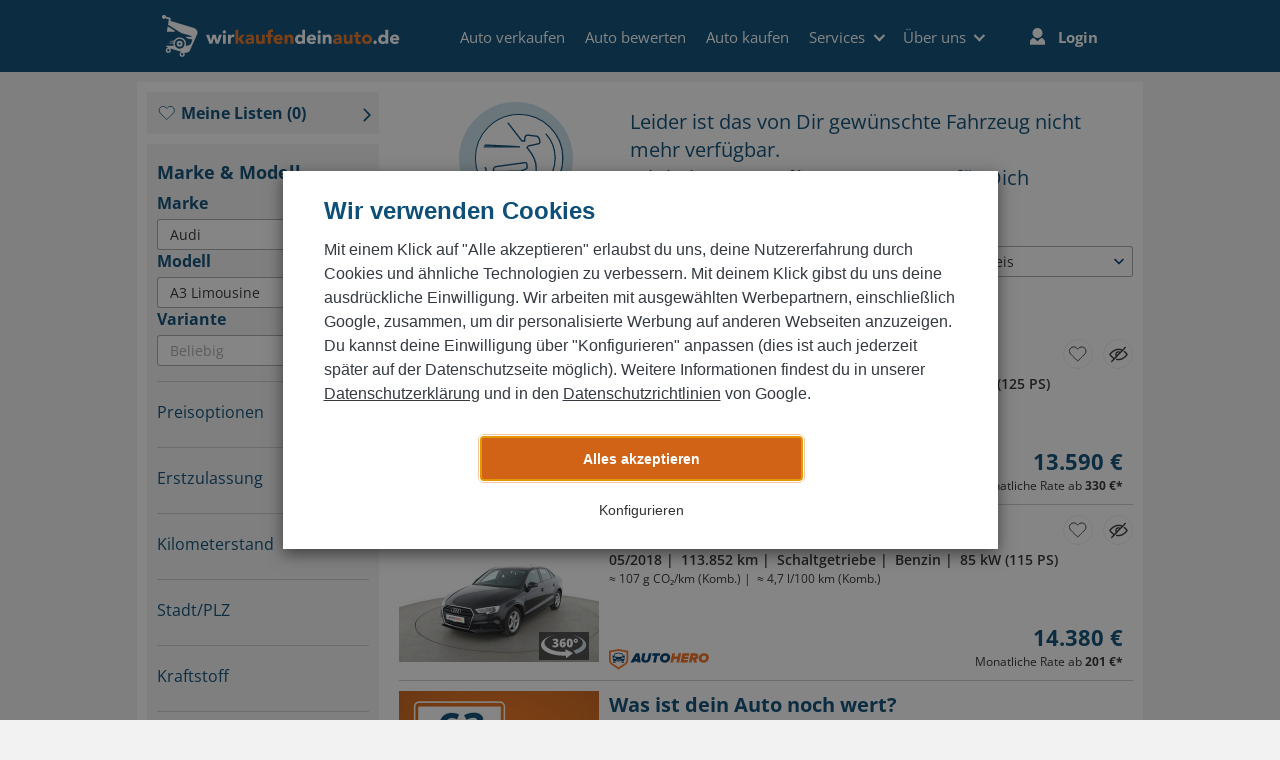

--- FILE ---
content_type: text/html; charset=utf-8
request_url: https://www.wirkaufendeinauto.de/auto-kaufen/?brand=AUDI&model=AUDI.A3%20Limousine&sort=PRICE_ASC&published=false
body_size: 88830
content:
<!doctype html>
<html lang="de">
  <head>
    
    <link rel="dns-prefetch" href="//script.crazyegg.com" /><link rel="dns-prefetch" href="//static.wirkaufendeinauto.de" /><link rel="dns-prefetch" href="//content.wirkaufendeinauto.de" /><link rel="dns-prefetch" href="//www.googletagmanager.com" /><link rel="dns-prefetch" href="//www.google-analytics.com" /><link rel="dns-prefetch" href="//ajax.googleapis.com" />
    <title data-react-helmet="true">Auto gebraucht kaufen: Top Angebote &amp; Qualitätsprüfung</title>
    <meta data-react-helmet="true" name="description" content="Entdecke eine Vielzahl geprüfter Gebrauchtwagen in verschiedenen Preisklassen mit Qualitätsgarantie und transparenten Informationen"/><meta data-react-helmet="true" name="robots" content="index,follow"/><meta data-react-helmet="true" charset="utf-8"/><meta data-react-helmet="true" name="viewport" content="width=device-width, initial-scale=1, user-scalable=no"/>
    <link data-react-helmet="true" rel="canonical" href="https://www.wirkaufendeinauto.de/auto-kaufen/"/><link data-react-helmet="true" rel="shortcut icon" href="/favicon.ico"/>
    <style>@import url(https://content.wirkaufendeinauto.de/static/fonts/fonts.css);
.CheckBox-module_wrapper__wVMik{position:relative}.CheckBox-module_checkBox__pCJQM{appearance:none;border:1px solid #333;border-radius:2px;cursor:pointer;height:20px;margin:3px 3px 3px 4px!important;padding:2px;width:20px}.CheckBox-module_checkBox__pCJQM:checked{border:2px solid grey}.CheckBox-module_icon__GEg8R{fill:grey!important;cursor:pointer;height:auto!important;left:8px;position:absolute;top:7px;width:12px!important}.Item-module_item__jITbt{display:flex;flex-direction:column;padding:0 10px}.Item-module_controls__--mmv{align-items:flex-start;display:flex;flex-direction:row;padding:3px 0 0}.Item-module_checkBox__5uUiZ{margin-top:3px}.Item-module_chevron__yT8Pz{fill:#333;height:15px!important;margin-top:7px;transition:all .3s linear;width:15px!important}.Item-module_chevronToggled__9tSmc{transform:rotate(180deg)}.Item-module_contentWrapper__HQeO9{color:#333;flex:1;padding:0 20px}.Item-module_title__bKSAd{cursor:pointer;font-size:16px}@media (min-width:576px){.Item-module_title__bKSAd{font-size:18px}}.Item-module_titleSelected__TYlAR{font-weight:600}.Item-module_content__KuP0n{font-size:14px;height:auto;margin:0 0 13px;max-height:999px;overflow:hidden;transition:max-height .5s}.Item-module_contentCollapsed__0g9aU{max-height:0}.Line-module_line__LUPCG{border:0;border-top:1px solid #aaa;margin-bottom:9px;margin-top:0}.SelectionModeButton-module_selectionModeButton__LVWtC{align-self:center;color:#333;display:block;font-size:14px;line-height:18px;margin:20px 0 10px}.SelectionModeButton-module_selectionModeButton__LVWtC:hover{cursor:pointer;text-decoration:underline}.btn{background-color:initial;border:1px solid #0000;border-radius:.1875rem;color:#333;display:inline-block;font-size:1rem;font-weight:700;line-height:1.5;padding:.438rem .75rem;text-align:center;transition:color .15s ease-in-out,background-color .15s ease-in-out,border-color .15s ease-in-out,box-shadow .15s ease-in-out;user-select:none;vertical-align:middle}@media (prefers-reduced-motion:reduce){.btn{transition:none}}.btn:hover{color:#333;text-decoration:none}.btn.focus,.btn:focus{box-shadow:0 0 0 .2rem #0d4f7840;outline:0}.btn.disabled,.btn:disabled{opacity:.65}.btn:not(:disabled):not(.disabled){cursor:pointer}a.btn.disabled,fieldset:disabled a.btn{pointer-events:none}.btn-primary{background-color:#0d4f78;border-color:#0d4f78;color:#fff}.btn-primary.focus,.btn-primary:focus,.btn-primary:hover{background-color:#093855;border-color:#08314a;color:#fff}.btn-primary.focus,.btn-primary:focus{box-shadow:0 0 0 .2rem #31698c80}.btn-primary.disabled,.btn-primary:disabled{background-color:#0d4f78;border-color:#0d4f78;color:#fff}.btn-primary:not(:disabled):not(.disabled).active,.btn-primary:not(:disabled):not(.disabled):active,.show>.btn-primary.dropdown-toggle{background-color:#08314a;border-color:#07293e;color:#fff}.btn-primary:not(:disabled):not(.disabled).active:focus,.btn-primary:not(:disabled):not(.disabled):active:focus,.show>.btn-primary.dropdown-toggle:focus{box-shadow:0 0 0 .2rem #31698c80}.btn-secondary{background-color:#e87524;border-color:#e87524;color:#fff}.btn-secondary.focus,.btn-secondary:focus,.btn-secondary:hover{background-color:#d06316;border-color:#c45d15;color:#fff}.btn-secondary.focus,.btn-secondary:focus{box-shadow:0 0 0 .2rem #eb8a4580}.btn-secondary.disabled,.btn-secondary:disabled{background-color:#e87524;border-color:#e87524;color:#fff}.btn-secondary:not(:disabled):not(.disabled).active,.btn-secondary:not(:disabled):not(.disabled):active,.show>.btn-secondary.dropdown-toggle{background-color:#c45d15;border-color:#b95813;color:#fff}.btn-secondary:not(:disabled):not(.disabled).active:focus,.btn-secondary:not(:disabled):not(.disabled):active:focus,.show>.btn-secondary.dropdown-toggle:focus{box-shadow:0 0 0 .2rem #eb8a4580}.btn-success{background-color:#58a728;border-color:#58a728;color:#fff}.btn-success.focus,.btn-success:focus,.btn-success:hover{background-color:#488821;border-color:#427e1e;color:#fff}.btn-success.focus,.btn-success:focus{box-shadow:0 0 0 .2rem #71b44880}.btn-success.disabled,.btn-success:disabled{background-color:#58a728;border-color:#58a728;color:#fff}.btn-success:not(:disabled):not(.disabled).active,.btn-success:not(:disabled):not(.disabled):active,.show>.btn-success.dropdown-toggle{background-color:#427e1e;border-color:#3d741c;color:#fff}.btn-success:not(:disabled):not(.disabled).active:focus,.btn-success:not(:disabled):not(.disabled):active:focus,.show>.btn-success.dropdown-toggle:focus{box-shadow:0 0 0 .2rem #71b44880}.btn-info{background-color:#014d7c;border-color:#014d7c;color:#fff}.btn-info.focus,.btn-info:focus,.btn-info:hover{background-color:#013556;border-color:#012e49;color:#fff}.btn-info.focus,.btn-info:focus{box-shadow:0 0 0 .2rem #27689080}.btn-info.disabled,.btn-info:disabled{background-color:#014d7c;border-color:#014d7c;color:#fff}.btn-info:not(:disabled):not(.disabled).active,.btn-info:not(:disabled):not(.disabled):active,.show>.btn-info.dropdown-toggle{background-color:#012e49;border-color:#00263d;color:#fff}.btn-info:not(:disabled):not(.disabled).active:focus,.btn-info:not(:disabled):not(.disabled):active:focus,.show>.btn-info.dropdown-toggle:focus{box-shadow:0 0 0 .2rem #27689080}.btn-warning{background-color:#ff0;border-color:#ff0;color:#333}.btn-warning.focus,.btn-warning:focus,.btn-warning:hover{background-color:#d9d900;border-color:#cc0;color:#333}.btn-warning.focus,.btn-warning:focus{box-shadow:0 0 0 .2rem #e0e00880}.btn-warning.disabled,.btn-warning:disabled{background-color:#ff0;border-color:#ff0;color:#333}.btn-warning:not(:disabled):not(.disabled).active,.btn-warning:not(:disabled):not(.disabled):active,.show>.btn-warning.dropdown-toggle{background-color:#cc0;border-color:#bfbf00;color:#333}.btn-warning:not(:disabled):not(.disabled).active:focus,.btn-warning:not(:disabled):not(.disabled):active:focus,.show>.btn-warning.dropdown-toggle:focus{box-shadow:0 0 0 .2rem #e0e00880}.btn-danger{background-color:#d0021b;border-color:#d0021b;color:#fff}.btn-danger.focus,.btn-danger:focus,.btn-danger:hover{background-color:#aa0216;border-color:#9d0214;color:#fff}.btn-danger.focus,.btn-danger:focus{box-shadow:0 0 0 .2rem #d7283d80}.btn-danger.disabled,.btn-danger:disabled{background-color:#d0021b;border-color:#d0021b;color:#fff}.btn-danger:not(:disabled):not(.disabled).active,.btn-danger:not(:disabled):not(.disabled):active,.show>.btn-danger.dropdown-toggle{background-color:#9d0214;border-color:#910113;color:#fff}.btn-danger:not(:disabled):not(.disabled).active:focus,.btn-danger:not(:disabled):not(.disabled):active:focus,.show>.btn-danger.dropdown-toggle:focus{box-shadow:0 0 0 .2rem #d7283d80}.btn-light{background-color:#f2f2f2;border-color:#f2f2f2;color:#333}.btn-light.focus,.btn-light:focus,.btn-light:hover{background-color:#dfdfdf;border-color:#d9d9d9;color:#333}.btn-light.focus,.btn-light:focus{box-shadow:0 0 0 .2rem #d5d5d580}.btn-light.disabled,.btn-light:disabled{background-color:#f2f2f2;border-color:#f2f2f2;color:#333}.btn-light:not(:disabled):not(.disabled).active,.btn-light:not(:disabled):not(.disabled):active,.show>.btn-light.dropdown-toggle{background-color:#d9d9d9;border-color:#d2d2d2;color:#333}.btn-light:not(:disabled):not(.disabled).active:focus,.btn-light:not(:disabled):not(.disabled):active:focus,.show>.btn-light.dropdown-toggle:focus{box-shadow:0 0 0 .2rem #d5d5d580}.btn-dark{background-color:#333;border-color:#333;color:#fff}.btn-dark.focus,.btn-dark:focus,.btn-dark:hover{background-color:#202020;border-color:#1a1a1a;color:#fff}.btn-dark.focus,.btn-dark:focus{box-shadow:0 0 0 .2rem #52525280}.btn-dark.disabled,.btn-dark:disabled{background-color:#333;border-color:#333;color:#fff}.btn-dark:not(:disabled):not(.disabled).active,.btn-dark:not(:disabled):not(.disabled):active,.show>.btn-dark.dropdown-toggle{background-color:#1a1a1a;border-color:#131313;color:#fff}.btn-dark:not(:disabled):not(.disabled).active:focus,.btn-dark:not(:disabled):not(.disabled):active:focus,.show>.btn-dark.dropdown-toggle:focus{box-shadow:0 0 0 .2rem #52525280}.btn-primary-light{background-color:#014d7c;border-color:#014d7c;color:#fff}.btn-primary-light.focus,.btn-primary-light:focus,.btn-primary-light:hover{background-color:#013556;border-color:#012e49;color:#fff}.btn-primary-light.focus,.btn-primary-light:focus{box-shadow:0 0 0 .2rem #27689080}.btn-primary-light.disabled,.btn-primary-light:disabled{background-color:#014d7c;border-color:#014d7c;color:#fff}.btn-primary-light:not(:disabled):not(.disabled).active,.btn-primary-light:not(:disabled):not(.disabled):active,.show>.btn-primary-light.dropdown-toggle{background-color:#012e49;border-color:#00263d;color:#fff}.btn-primary-light:not(:disabled):not(.disabled).active:focus,.btn-primary-light:not(:disabled):not(.disabled):active:focus,.show>.btn-primary-light.dropdown-toggle:focus{box-shadow:0 0 0 .2rem #27689080}.btn-primary-lighter{background-color:#015f9b;border-color:#015f9b;color:#fff}.btn-primary-lighter.focus,.btn-primary-lighter:focus,.btn-primary-lighter:hover{background-color:#014875;border-color:#014068;color:#fff}.btn-primary-lighter.focus,.btn-primary-lighter:focus{box-shadow:0 0 0 .2rem #2777aa80}.btn-primary-lighter.disabled,.btn-primary-lighter:disabled{background-color:#015f9b;border-color:#015f9b;color:#fff}.btn-primary-lighter:not(:disabled):not(.disabled).active,.btn-primary-lighter:not(:disabled):not(.disabled):active,.show>.btn-primary-lighter.dropdown-toggle{background-color:#014068;border-color:#01385c;color:#fff}.btn-primary-lighter:not(:disabled):not(.disabled).active:focus,.btn-primary-lighter:not(:disabled):not(.disabled):active:focus,.show>.btn-primary-lighter.dropdown-toggle:focus{box-shadow:0 0 0 .2rem #2777aa80}.btn-outline-primary{border-color:#0d4f78;color:#0d4f78}.btn-outline-primary:hover{background-color:#0d4f78;border-color:#0d4f78;color:#fff}.btn-outline-primary.focus,.btn-outline-primary:focus{box-shadow:0 0 0 .2rem #0d4f7880}.btn-outline-primary.disabled,.btn-outline-primary:disabled{background-color:initial;color:#0d4f78}.btn-outline-primary:not(:disabled):not(.disabled).active,.btn-outline-primary:not(:disabled):not(.disabled):active,.show>.btn-outline-primary.dropdown-toggle{background-color:#0d4f78;border-color:#0d4f78;color:#fff}.btn-outline-primary:not(:disabled):not(.disabled).active:focus,.btn-outline-primary:not(:disabled):not(.disabled):active:focus,.show>.btn-outline-primary.dropdown-toggle:focus{box-shadow:0 0 0 .2rem #0d4f7880}.btn-outline-secondary{border-color:#e87524;color:#e87524}.btn-outline-secondary:hover{background-color:#e87524;border-color:#e87524;color:#fff}.btn-outline-secondary.focus,.btn-outline-secondary:focus{box-shadow:0 0 0 .2rem #e8752480}.btn-outline-secondary.disabled,.btn-outline-secondary:disabled{background-color:initial;color:#e87524}.btn-outline-secondary:not(:disabled):not(.disabled).active,.btn-outline-secondary:not(:disabled):not(.disabled):active,.show>.btn-outline-secondary.dropdown-toggle{background-color:#e87524;border-color:#e87524;color:#fff}.btn-outline-secondary:not(:disabled):not(.disabled).active:focus,.btn-outline-secondary:not(:disabled):not(.disabled):active:focus,.show>.btn-outline-secondary.dropdown-toggle:focus{box-shadow:0 0 0 .2rem #e8752480}.btn-outline-success{border-color:#58a728;color:#58a728}.btn-outline-success:hover{background-color:#58a728;border-color:#58a728;color:#fff}.btn-outline-success.focus,.btn-outline-success:focus{box-shadow:0 0 0 .2rem #58a72880}.btn-outline-success.disabled,.btn-outline-success:disabled{background-color:initial;color:#58a728}.btn-outline-success:not(:disabled):not(.disabled).active,.btn-outline-success:not(:disabled):not(.disabled):active,.show>.btn-outline-success.dropdown-toggle{background-color:#58a728;border-color:#58a728;color:#fff}.btn-outline-success:not(:disabled):not(.disabled).active:focus,.btn-outline-success:not(:disabled):not(.disabled):active:focus,.show>.btn-outline-success.dropdown-toggle:focus{box-shadow:0 0 0 .2rem #58a72880}.btn-outline-info{border-color:#014d7c;color:#014d7c}.btn-outline-info:hover{background-color:#014d7c;border-color:#014d7c;color:#fff}.btn-outline-info.focus,.btn-outline-info:focus{box-shadow:0 0 0 .2rem #014d7c80}.btn-outline-info.disabled,.btn-outline-info:disabled{background-color:initial;color:#014d7c}.btn-outline-info:not(:disabled):not(.disabled).active,.btn-outline-info:not(:disabled):not(.disabled):active,.show>.btn-outline-info.dropdown-toggle{background-color:#014d7c;border-color:#014d7c;color:#fff}.btn-outline-info:not(:disabled):not(.disabled).active:focus,.btn-outline-info:not(:disabled):not(.disabled):active:focus,.show>.btn-outline-info.dropdown-toggle:focus{box-shadow:0 0 0 .2rem #014d7c80}.btn-outline-warning{border-color:#ff0;color:#ff0}.btn-outline-warning:hover{background-color:#ff0;border-color:#ff0;color:#333}.btn-outline-warning.focus,.btn-outline-warning:focus{box-shadow:0 0 0 .2rem #ffff0080}.btn-outline-warning.disabled,.btn-outline-warning:disabled{background-color:initial;color:#ff0}.btn-outline-warning:not(:disabled):not(.disabled).active,.btn-outline-warning:not(:disabled):not(.disabled):active,.show>.btn-outline-warning.dropdown-toggle{background-color:#ff0;border-color:#ff0;color:#333}.btn-outline-warning:not(:disabled):not(.disabled).active:focus,.btn-outline-warning:not(:disabled):not(.disabled):active:focus,.show>.btn-outline-warning.dropdown-toggle:focus{box-shadow:0 0 0 .2rem #ffff0080}.btn-outline-danger{border-color:#d0021b;color:#d0021b}.btn-outline-danger:hover{background-color:#d0021b;border-color:#d0021b;color:#fff}.btn-outline-danger.focus,.btn-outline-danger:focus{box-shadow:0 0 0 .2rem #d0021b80}.btn-outline-danger.disabled,.btn-outline-danger:disabled{background-color:initial;color:#d0021b}.btn-outline-danger:not(:disabled):not(.disabled).active,.btn-outline-danger:not(:disabled):not(.disabled):active,.show>.btn-outline-danger.dropdown-toggle{background-color:#d0021b;border-color:#d0021b;color:#fff}.btn-outline-danger:not(:disabled):not(.disabled).active:focus,.btn-outline-danger:not(:disabled):not(.disabled):active:focus,.show>.btn-outline-danger.dropdown-toggle:focus{box-shadow:0 0 0 .2rem #d0021b80}.btn-outline-light{border-color:#f2f2f2;color:#f2f2f2}.btn-outline-light:hover{background-color:#f2f2f2;border-color:#f2f2f2;color:#333}.btn-outline-light.focus,.btn-outline-light:focus{box-shadow:0 0 0 .2rem #f2f2f280}.btn-outline-light.disabled,.btn-outline-light:disabled{background-color:initial;color:#f2f2f2}.btn-outline-light:not(:disabled):not(.disabled).active,.btn-outline-light:not(:disabled):not(.disabled):active,.show>.btn-outline-light.dropdown-toggle{background-color:#f2f2f2;border-color:#f2f2f2;color:#333}.btn-outline-light:not(:disabled):not(.disabled).active:focus,.btn-outline-light:not(:disabled):not(.disabled):active:focus,.show>.btn-outline-light.dropdown-toggle:focus{box-shadow:0 0 0 .2rem #f2f2f280}.btn-outline-dark{border-color:#333;color:#333}.btn-outline-dark:hover{background-color:#333;border-color:#333;color:#fff}.btn-outline-dark.focus,.btn-outline-dark:focus{box-shadow:0 0 0 .2rem #33333380}.btn-outline-dark.disabled,.btn-outline-dark:disabled{background-color:initial;color:#333}.btn-outline-dark:not(:disabled):not(.disabled).active,.btn-outline-dark:not(:disabled):not(.disabled):active,.show>.btn-outline-dark.dropdown-toggle{background-color:#333;border-color:#333;color:#fff}.btn-outline-dark:not(:disabled):not(.disabled).active:focus,.btn-outline-dark:not(:disabled):not(.disabled):active:focus,.show>.btn-outline-dark.dropdown-toggle:focus{box-shadow:0 0 0 .2rem #33333380}.btn-outline-primary-light{border-color:#014d7c;color:#014d7c}.btn-outline-primary-light:hover{background-color:#014d7c;border-color:#014d7c;color:#fff}.btn-outline-primary-light.focus,.btn-outline-primary-light:focus{box-shadow:0 0 0 .2rem #014d7c80}.btn-outline-primary-light.disabled,.btn-outline-primary-light:disabled{background-color:initial;color:#014d7c}.btn-outline-primary-light:not(:disabled):not(.disabled).active,.btn-outline-primary-light:not(:disabled):not(.disabled):active,.show>.btn-outline-primary-light.dropdown-toggle{background-color:#014d7c;border-color:#014d7c;color:#fff}.btn-outline-primary-light:not(:disabled):not(.disabled).active:focus,.btn-outline-primary-light:not(:disabled):not(.disabled):active:focus,.show>.btn-outline-primary-light.dropdown-toggle:focus{box-shadow:0 0 0 .2rem #014d7c80}.btn-outline-primary-lighter{border-color:#015f9b;color:#015f9b}.btn-outline-primary-lighter:hover{background-color:#015f9b;border-color:#015f9b;color:#fff}.btn-outline-primary-lighter.focus,.btn-outline-primary-lighter:focus{box-shadow:0 0 0 .2rem #015f9b80}.btn-outline-primary-lighter.disabled,.btn-outline-primary-lighter:disabled{background-color:initial;color:#015f9b}.btn-outline-primary-lighter:not(:disabled):not(.disabled).active,.btn-outline-primary-lighter:not(:disabled):not(.disabled):active,.show>.btn-outline-primary-lighter.dropdown-toggle{background-color:#015f9b;border-color:#015f9b;color:#fff}.btn-outline-primary-lighter:not(:disabled):not(.disabled).active:focus,.btn-outline-primary-lighter:not(:disabled):not(.disabled):active:focus,.show>.btn-outline-primary-lighter.dropdown-toggle:focus{box-shadow:0 0 0 .2rem #015f9b80}.btn-link{color:#015f9b;font-weight:400;text-decoration:none}.btn-link:hover{color:#e87524}.btn-link.focus,.btn-link:focus,.btn-link:hover{text-decoration:underline}.btn-link.disabled,.btn-link:disabled{color:grey;pointer-events:none}.btn-lg{border-radius:.1875rem;font-size:1rem;line-height:1.5;padding:.594rem 1rem}.btn-sm{border-radius:.2rem;font-size:1rem;line-height:1.3;padding:.282rem .875rem}.btn-block{display:block;width:100%}.btn-block+.btn-block{margin-top:.5rem}.modal__outer,input[type=button].btn-block,input[type=reset].btn-block,input[type=submit].btn-block{width:100%}.modal__bg{background:#0b0b0b;opacity:.5;overflow:hidden;z-index:1042}.modal__bg,.modal__wrap{height:100%;left:0;position:fixed;top:0;width:100%}.modal__wrap{backface-visibility:hidden;outline:0!important;overflow-y:scroll;z-index:1043}.modal__container{box-sizing:border-box;height:100%;left:0;padding:0 8px;position:absolute;text-align:center;top:0;width:100%}.modal__container:before{content:"";height:100%}.modal__container:before,.modal__content{display:inline-block;vertical-align:middle}.modal__content{margin:0 auto;position:relative;text-align:left;width:100%;z-index:1045}.modal-close{align-items:center;appearance:none;background-color:#fff6;border:0;border-radius:.2rem;box-shadow:none;cursor:pointer;display:block;display:flex;font-size:24px;font-style:normal;height:3.125rem;justify-content:center;opacity:1;outline:0;overflow:visible;padding:5px;position:absolute;right:5px;text-align:center;text-decoration:none;top:5px;width:3.125rem;z-index:1046}.modal-close:focus,.modal-close:hover{opacity:.85}.modal-close:focus{box-shadow:0 0 0 1px #0d4f7880;outline:none}.modal-close::-moz-focus-inner{border:0;padding:0}.modal-close__text{align-items:center;border-radius:100%;color:#5b5b5b;display:inline-block;display:flex;justify-content:center;line-height:1}.modal--is-open,.modal-open{overflow-y:hidden}.modal--image__content{max-width:100%;width:auto}.modal__wrap{z-index:100001}.GDPRBanner-module_banner__RleVq{background:#fff;box-shadow:0 5px 15px #00000080;color:#343a40;display:flex;flex-direction:column;font-family:-apple-system,BlinkMacSystemFont,Segoe UI,Roboto,Helvetica Neue,Arial,Noto Sans,Liberation Sans,sans-serif,Apple Color Emoji,Segoe UI Emoji,Segoe UI Symbol,Noto Color Emoji;font-size:1rem;font-weight:400;line-height:1.5;margin:auto;max-width:715px;padding:20px 15px}.GDPRBanner-module_banner__RleVq,.GDPRBanner-module_banner__RleVq>*,.GDPRBanner-module_banner__RleVq>:after,.GDPRBanner-module_banner__RleVq>:before{box-sizing:border-box}@media (min-width:576px){.GDPRBanner-module_banner__RleVq{padding:25px 38px 20px 41px}}.GDPRBanner-module_title__LK4MI{color:#0d4f78;font-size:24px;font-weight:700;line-height:1.21;margin-bottom:13px;margin-top:0}.GDPRBanner-module_info__oS2cl{color:#343a40;font-size:16px;margin-bottom:20px;margin-top:0}.GDPRBanner-module_info__oS2cl a{color:#343a40;text-decoration:underline}.GDPRBanner-module_submitButton__a0S8G{font-weight:700!important;margin-top:20px}@media (min-width:576px){.GDPRBanner-module_submitButton__a0S8G{align-self:center;height:45px;margin-top:10px;padding-left:102px!important;padding-right:102px!important}.GDPRBanner-module_submitButtonInSelectionMode__Cxxky{margin-top:25px}}.GDPRBanner-module_hidden__dXOa8{display:none}
/*! normalize.css v3.0.3 | MIT License | github.com/necolas/normalize.css */html{font-family:sans-serif;-ms-text-size-adjust:100%;-webkit-text-size-adjust:100%}body{margin:0}article,aside,details,figcaption,figure,footer,header,hgroup,main,menu,nav,section,summary{display:block}audio,canvas,progress,video{display:inline-block;vertical-align:baseline}audio:not([controls]){display:none;height:0}[hidden],template{display:none}a{background-color:transparent}a:active,a:hover{outline:0}abbr[title]{border-bottom:1px dotted}b,strong{font-weight:700}dfn{font-style:italic}h1{font-size:2em;margin:.67em 0}mark{background:#ff0;color:#000}small{font-size:80%}sub,sup{font-size:75%;line-height:0;position:relative;vertical-align:baseline}sup{top:-.5em}sub{bottom:-.25em}img{border:0}svg:not(:root){overflow:hidden}figure{margin:1em 40px}hr{box-sizing:content-box;height:0}pre{overflow:auto}code,kbd,pre,samp{font-family:monospace,monospace;font-size:1em}button,input,optgroup,select,textarea{color:inherit;font:inherit;margin:0}button{overflow:visible}button,select{text-transform:none}button,html input[type=button],input[type=reset],input[type=submit]{-webkit-appearance:button;cursor:pointer}button[disabled],html input[disabled]{cursor:default}button::-moz-focus-inner,input::-moz-focus-inner{border:0;padding:0}input{line-height:normal}input[type=checkbox],input[type=radio]{box-sizing:border-box;padding:0}input[type=number]::-webkit-inner-spin-button,input[type=number]::-webkit-outer-spin-button{height:auto}input[type=search]{-webkit-appearance:textfield;box-sizing:content-box}input[type=search]::-webkit-search-cancel-button,input[type=search]::-webkit-search-decoration{-webkit-appearance:none}fieldset{border:1px solid silver;margin:0 2px;padding:.35em .625em .75em}textarea{overflow:auto}optgroup{font-weight:700}table{border-collapse:collapse;border-spacing:0}td,th{padding:0}
/*! Source: https://github.com/h5bp/html5-boilerplate/blob/master/src/css/main.css */@media print{*,:after,:before{background:transparent!important;color:#000!important;box-shadow:none!important;text-shadow:none!important}a,a:visited{text-decoration:underline}a[href]:after{content:" (" attr(href) ")"}abbr[title]:after{content:" (" attr(title) ")"}a[href^="#"]:after,a[href^="javascript:"]:after{content:""}blockquote,pre{border:1px solid #999;page-break-inside:avoid}thead{display:table-header-group}img,tr{page-break-inside:avoid}img{max-width:100%!important}h2,h3,p{orphans:3;widows:3}h2,h3{page-break-after:avoid}.navbar{display:none}.btn>.caret,.dropup>.btn>.caret{border-top-color:#000!important}.label{border:1px solid #000}.table{border-collapse:collapse!important}.table td,.table th{background-color:#fff!important}.table-bordered td,.table-bordered th{border:1px solid #ddd!important}}*,:after,:before{box-sizing:border-box}html{font-size:10px;-webkit-tap-highlight-color:rgba(0,0,0,0)}body{font-family:Helvetica Neue,Helvetica,Arial,sans-serif;font-size:14px;line-height:1.42857143;color:#333;background-color:#f2f2f2}button,input,select,textarea{font-family:inherit;font-size:inherit;line-height:inherit}a{color:#0d4f78;text-decoration:none}a:focus,a:hover{color:#0d4f78;text-decoration:underline}a:focus{outline:5px auto -webkit-focus-ring-color;outline-offset:-2px}figure{margin:0}img{vertical-align:middle}.img-responsive{display:block;max-width:100%;height:auto}.img-rounded{border-radius:6px}.img-thumbnail{padding:4px;line-height:1.42857143;background-color:#f2f2f2;border:1px solid #ddd;border-radius:4px;transition:all .2s ease-in-out;display:inline-block;max-width:100%;height:auto}.img-circle{border-radius:50%}hr{margin-top:20px;margin-bottom:20px;border:0;border-top:1px solid #eee}.sr-only{position:absolute;width:1px;height:1px;margin:-1px;padding:0;overflow:hidden;clip:rect(0,0,0,0);border:0}.sr-only-focusable:active,.sr-only-focusable:focus{position:static;width:auto;height:auto;margin:0;overflow:visible;clip:auto}[role=button]{cursor:pointer}.h1,.h2,.h3,.h4,.h5,.h6,h1,h2,h3,h4,h5,h6{font-family:inherit;font-weight:500;line-height:1.1;color:inherit}.h1 .small,.h1 small,.h2 .small,.h2 small,.h3 .small,.h3 small,.h4 .small,.h4 small,.h5 .small,.h5 small,.h6 .small,.h6 small,h1 .small,h1 small,h2 .small,h2 small,h3 .small,h3 small,h4 .small,h4 small,h5 .small,h5 small,h6 .small,h6 small{font-weight:400;line-height:1;color:#777}.h1,.h2,.h3,h1,h2,h3{margin-top:20px;margin-bottom:10px}.h1 .small,.h1 small,.h2 .small,.h2 small,.h3 .small,.h3 small,h1 .small,h1 small,h2 .small,h2 small,h3 .small,h3 small{font-size:65%}.h4,.h5,.h6,h4,h5,h6{margin-top:10px;margin-bottom:10px}.h4 .small,.h4 small,.h5 .small,.h5 small,.h6 .small,.h6 small,h4 .small,h4 small,h5 .small,h5 small,h6 .small,h6 small{font-size:75%}.h1,h1{font-size:36px}.h2,h2{font-size:30px}.h3,h3{font-size:24px}.h4,h4{font-size:18px}.h5,h5{font-size:14px}.h6,h6{font-size:12px}p{margin:0 0 10px}.lead{margin-bottom:20px;font-size:16px;font-weight:300;line-height:1.4}@media (min-width:768px){.lead{font-size:21px}}.small,small{font-size:85%}.mark,mark{background-color:#fcf8e3;padding:.2em}.text-left{text-align:left}.text-right{text-align:right}.text-center{text-align:center}.text-justify{text-align:justify}.text-nowrap{white-space:nowrap}.text-lowercase{text-transform:lowercase}.text-uppercase{text-transform:uppercase}.text-capitalize{text-transform:capitalize}.text-muted{color:#777}.text-primary{color:#f37121}a.text-primary:focus,a.text-primary:hover{color:#d5580c}.text-success{color:#3c763d}a.text-success:focus,a.text-success:hover{color:#2b542c}.text-info{color:#31708f}a.text-info:focus,a.text-info:hover{color:#245269}.text-warning{color:#8a6d3b}a.text-warning:focus,a.text-warning:hover{color:#66512c}.text-danger{color:#a94442}a.text-danger:focus,a.text-danger:hover{color:#843534}.bg-primary{color:#fff;background-color:#f37121}a.bg-primary:focus,a.bg-primary:hover{background-color:#d5580c}.bg-success{background-color:#dff0d8}a.bg-success:focus,a.bg-success:hover{background-color:#c1e2b3}.bg-info{background-color:#d9edf7}a.bg-info:focus,a.bg-info:hover{background-color:#afd9ee}.bg-warning{background-color:#fcf8e3}a.bg-warning:focus,a.bg-warning:hover{background-color:#f7ecb5}.bg-danger{background-color:#f2dede}a.bg-danger:focus,a.bg-danger:hover{background-color:#e4b9b9}.page-header{padding-bottom:9px;margin:40px 0 20px;border-bottom:1px solid #eee}ol,ul{margin-top:0;margin-bottom:10px}ol ol,ol ul,ul ol,ul ul{margin-bottom:0}.list-inline,.list-unstyled{padding-left:0;list-style:none}.list-inline{margin-left:-5px}.list-inline>li{display:inline-block;padding-left:5px;padding-right:5px}dl{margin-top:0;margin-bottom:20px}dd,dt{line-height:1.42857143}dt{font-weight:700}dd{margin-left:0}@media (min-width:768px){.dl-horizontal dt{float:left;width:160px;clear:left;text-align:right;overflow:hidden;text-overflow:ellipsis;white-space:nowrap}.dl-horizontal dd{margin-left:180px}}abbr[data-original-title],abbr[title]{cursor:help;border-bottom:1px dotted #777}.initialism{font-size:90%;text-transform:uppercase}blockquote{padding:10px 20px;margin:0 0 20px;font-size:17.5px;border-left:5px solid #eee}blockquote ol:last-child,blockquote p:last-child,blockquote ul:last-child{margin-bottom:0}blockquote .small,blockquote footer,blockquote small{display:block;font-size:80%;line-height:1.42857143;color:#777}blockquote .small:before,blockquote footer:before,blockquote small:before{content:"\2014 \00A0"}.blockquote-reverse,blockquote.pull-right{padding-right:15px;padding-left:0;border-right:5px solid #eee;border-left:0;text-align:right}.blockquote-reverse .small:before,.blockquote-reverse footer:before,.blockquote-reverse small:before,blockquote.pull-right .small:before,blockquote.pull-right footer:before,blockquote.pull-right small:before{content:""}.blockquote-reverse .small:after,.blockquote-reverse footer:after,.blockquote-reverse small:after,blockquote.pull-right .small:after,blockquote.pull-right footer:after,blockquote.pull-right small:after{content:"\00A0 \2014"}address{margin-bottom:20px;font-style:normal;line-height:1.42857143}.container{margin-right:auto;margin-left:auto;padding-left:10px;padding-right:10px}@media (min-width:768px){.container{width:740px}}@media (min-width:1026px){.container{width:1016px}}@media (min-width:1200px){.container{width:1016px}}.container-fluid{margin-right:auto;margin-left:auto;padding-left:10px;padding-right:10px}.row{margin-left:-10px;margin-right:-10px}.col-lg-1,.col-lg-2,.col-lg-3,.col-lg-4,.col-lg-5,.col-lg-6,.col-lg-7,.col-lg-8,.col-lg-9,.col-lg-10,.col-lg-11,.col-lg-12,.col-md-1,.col-md-2,.col-md-3,.col-md-4,.col-md-5,.col-md-6,.col-md-7,.col-md-8,.col-md-9,.col-md-10,.col-md-11,.col-md-12,.col-sm-1,.col-sm-2,.col-sm-3,.col-sm-4,.col-sm-5,.col-sm-6,.col-sm-7,.col-sm-8,.col-sm-9,.col-sm-10,.col-sm-11,.col-sm-12,.col-xs-1,.col-xs-2,.col-xs-3,.col-xs-4,.col-xs-5,.col-xs-6,.col-xs-7,.col-xs-8,.col-xs-9,.col-xs-10,.col-xs-11,.col-xs-12{position:relative;min-height:1px;padding-left:10px;padding-right:10px}.col-xs-1,.col-xs-2,.col-xs-3,.col-xs-4,.col-xs-5,.col-xs-6,.col-xs-7,.col-xs-8,.col-xs-9,.col-xs-10,.col-xs-11,.col-xs-12{float:left}.col-xs-12{width:100%}.col-xs-11{width:91.66666667%}.col-xs-10{width:83.33333333%}.col-xs-9{width:75%}.col-xs-8{width:66.66666667%}.col-xs-7{width:58.33333333%}.col-xs-6{width:50%}.col-xs-5{width:41.66666667%}.col-xs-4{width:33.33333333%}.col-xs-3{width:25%}.col-xs-2{width:16.66666667%}.col-xs-1{width:8.33333333%}.col-xs-pull-12{right:100%}.col-xs-pull-11{right:91.66666667%}.col-xs-pull-10{right:83.33333333%}.col-xs-pull-9{right:75%}.col-xs-pull-8{right:66.66666667%}.col-xs-pull-7{right:58.33333333%}.col-xs-pull-6{right:50%}.col-xs-pull-5{right:41.66666667%}.col-xs-pull-4{right:33.33333333%}.col-xs-pull-3{right:25%}.col-xs-pull-2{right:16.66666667%}.col-xs-pull-1{right:8.33333333%}.col-xs-pull-0{right:auto}.col-xs-push-12{left:100%}.col-xs-push-11{left:91.66666667%}.col-xs-push-10{left:83.33333333%}.col-xs-push-9{left:75%}.col-xs-push-8{left:66.66666667%}.col-xs-push-7{left:58.33333333%}.col-xs-push-6{left:50%}.col-xs-push-5{left:41.66666667%}.col-xs-push-4{left:33.33333333%}.col-xs-push-3{left:25%}.col-xs-push-2{left:16.66666667%}.col-xs-push-1{left:8.33333333%}.col-xs-push-0{left:auto}.col-xs-offset-12{margin-left:100%}.col-xs-offset-11{margin-left:91.66666667%}.col-xs-offset-10{margin-left:83.33333333%}.col-xs-offset-9{margin-left:75%}.col-xs-offset-8{margin-left:66.66666667%}.col-xs-offset-7{margin-left:58.33333333%}.col-xs-offset-6{margin-left:50%}.col-xs-offset-5{margin-left:41.66666667%}.col-xs-offset-4{margin-left:33.33333333%}.col-xs-offset-3{margin-left:25%}.col-xs-offset-2{margin-left:16.66666667%}.col-xs-offset-1{margin-left:8.33333333%}.col-xs-offset-0{margin-left:0}@media (min-width:768px){.col-sm-1,.col-sm-2,.col-sm-3,.col-sm-4,.col-sm-5,.col-sm-6,.col-sm-7,.col-sm-8,.col-sm-9,.col-sm-10,.col-sm-11,.col-sm-12{float:left}.col-sm-12{width:100%}.col-sm-11{width:91.66666667%}.col-sm-10{width:83.33333333%}.col-sm-9{width:75%}.col-sm-8{width:66.66666667%}.col-sm-7{width:58.33333333%}.col-sm-6{width:50%}.col-sm-5{width:41.66666667%}.col-sm-4{width:33.33333333%}.col-sm-3{width:25%}.col-sm-2{width:16.66666667%}.col-sm-1{width:8.33333333%}.col-sm-pull-12{right:100%}.col-sm-pull-11{right:91.66666667%}.col-sm-pull-10{right:83.33333333%}.col-sm-pull-9{right:75%}.col-sm-pull-8{right:66.66666667%}.col-sm-pull-7{right:58.33333333%}.col-sm-pull-6{right:50%}.col-sm-pull-5{right:41.66666667%}.col-sm-pull-4{right:33.33333333%}.col-sm-pull-3{right:25%}.col-sm-pull-2{right:16.66666667%}.col-sm-pull-1{right:8.33333333%}.col-sm-pull-0{right:auto}.col-sm-push-12{left:100%}.col-sm-push-11{left:91.66666667%}.col-sm-push-10{left:83.33333333%}.col-sm-push-9{left:75%}.col-sm-push-8{left:66.66666667%}.col-sm-push-7{left:58.33333333%}.col-sm-push-6{left:50%}.col-sm-push-5{left:41.66666667%}.col-sm-push-4{left:33.33333333%}.col-sm-push-3{left:25%}.col-sm-push-2{left:16.66666667%}.col-sm-push-1{left:8.33333333%}.col-sm-push-0{left:auto}.col-sm-offset-12{margin-left:100%}.col-sm-offset-11{margin-left:91.66666667%}.col-sm-offset-10{margin-left:83.33333333%}.col-sm-offset-9{margin-left:75%}.col-sm-offset-8{margin-left:66.66666667%}.col-sm-offset-7{margin-left:58.33333333%}.col-sm-offset-6{margin-left:50%}.col-sm-offset-5{margin-left:41.66666667%}.col-sm-offset-4{margin-left:33.33333333%}.col-sm-offset-3{margin-left:25%}.col-sm-offset-2{margin-left:16.66666667%}.col-sm-offset-1{margin-left:8.33333333%}.col-sm-offset-0{margin-left:0}}@media (min-width:1026px){.col-md-1,.col-md-2,.col-md-3,.col-md-4,.col-md-5,.col-md-6,.col-md-7,.col-md-8,.col-md-9,.col-md-10,.col-md-11,.col-md-12{float:left}.col-md-12{width:100%}.col-md-11{width:91.66666667%}.col-md-10{width:83.33333333%}.col-md-9{width:75%}.col-md-8{width:66.66666667%}.col-md-7{width:58.33333333%}.col-md-6{width:50%}.col-md-5{width:41.66666667%}.col-md-4{width:33.33333333%}.col-md-3{width:25%}.col-md-2{width:16.66666667%}.col-md-1{width:8.33333333%}.col-md-pull-12{right:100%}.col-md-pull-11{right:91.66666667%}.col-md-pull-10{right:83.33333333%}.col-md-pull-9{right:75%}.col-md-pull-8{right:66.66666667%}.col-md-pull-7{right:58.33333333%}.col-md-pull-6{right:50%}.col-md-pull-5{right:41.66666667%}.col-md-pull-4{right:33.33333333%}.col-md-pull-3{right:25%}.col-md-pull-2{right:16.66666667%}.col-md-pull-1{right:8.33333333%}.col-md-pull-0{right:auto}.col-md-push-12{left:100%}.col-md-push-11{left:91.66666667%}.col-md-push-10{left:83.33333333%}.col-md-push-9{left:75%}.col-md-push-8{left:66.66666667%}.col-md-push-7{left:58.33333333%}.col-md-push-6{left:50%}.col-md-push-5{left:41.66666667%}.col-md-push-4{left:33.33333333%}.col-md-push-3{left:25%}.col-md-push-2{left:16.66666667%}.col-md-push-1{left:8.33333333%}.col-md-push-0{left:auto}.col-md-offset-12{margin-left:100%}.col-md-offset-11{margin-left:91.66666667%}.col-md-offset-10{margin-left:83.33333333%}.col-md-offset-9{margin-left:75%}.col-md-offset-8{margin-left:66.66666667%}.col-md-offset-7{margin-left:58.33333333%}.col-md-offset-6{margin-left:50%}.col-md-offset-5{margin-left:41.66666667%}.col-md-offset-4{margin-left:33.33333333%}.col-md-offset-3{margin-left:25%}.col-md-offset-2{margin-left:16.66666667%}.col-md-offset-1{margin-left:8.33333333%}.col-md-offset-0{margin-left:0}}@media (min-width:1200px){.col-lg-1,.col-lg-2,.col-lg-3,.col-lg-4,.col-lg-5,.col-lg-6,.col-lg-7,.col-lg-8,.col-lg-9,.col-lg-10,.col-lg-11,.col-lg-12{float:left}.col-lg-12{width:100%}.col-lg-11{width:91.66666667%}.col-lg-10{width:83.33333333%}.col-lg-9{width:75%}.col-lg-8{width:66.66666667%}.col-lg-7{width:58.33333333%}.col-lg-6{width:50%}.col-lg-5{width:41.66666667%}.col-lg-4{width:33.33333333%}.col-lg-3{width:25%}.col-lg-2{width:16.66666667%}.col-lg-1{width:8.33333333%}.col-lg-pull-12{right:100%}.col-lg-pull-11{right:91.66666667%}.col-lg-pull-10{right:83.33333333%}.col-lg-pull-9{right:75%}.col-lg-pull-8{right:66.66666667%}.col-lg-pull-7{right:58.33333333%}.col-lg-pull-6{right:50%}.col-lg-pull-5{right:41.66666667%}.col-lg-pull-4{right:33.33333333%}.col-lg-pull-3{right:25%}.col-lg-pull-2{right:16.66666667%}.col-lg-pull-1{right:8.33333333%}.col-lg-pull-0{right:auto}.col-lg-push-12{left:100%}.col-lg-push-11{left:91.66666667%}.col-lg-push-10{left:83.33333333%}.col-lg-push-9{left:75%}.col-lg-push-8{left:66.66666667%}.col-lg-push-7{left:58.33333333%}.col-lg-push-6{left:50%}.col-lg-push-5{left:41.66666667%}.col-lg-push-4{left:33.33333333%}.col-lg-push-3{left:25%}.col-lg-push-2{left:16.66666667%}.col-lg-push-1{left:8.33333333%}.col-lg-push-0{left:auto}.col-lg-offset-12{margin-left:100%}.col-lg-offset-11{margin-left:91.66666667%}.col-lg-offset-10{margin-left:83.33333333%}.col-lg-offset-9{margin-left:75%}.col-lg-offset-8{margin-left:66.66666667%}.col-lg-offset-7{margin-left:58.33333333%}.col-lg-offset-6{margin-left:50%}.col-lg-offset-5{margin-left:41.66666667%}.col-lg-offset-4{margin-left:33.33333333%}.col-lg-offset-3{margin-left:25%}.col-lg-offset-2{margin-left:16.66666667%}.col-lg-offset-1{margin-left:8.33333333%}.col-lg-offset-0{margin-left:0}}fieldset{margin:0;min-width:0}fieldset,legend{padding:0;border:0}legend{display:block;width:100%;margin-bottom:20px;font-size:21px;line-height:inherit;color:#333;border-bottom:1px solid #e5e5e5}label{display:inline-block;max-width:100%;margin-bottom:5px;font-weight:700}input[type=search]{box-sizing:border-box}input[type=checkbox],input[type=radio]{margin:4px 0 0;margin-top:1px\9;line-height:normal}input[type=file]{display:block}input[type=range]{display:block;width:100%}select[multiple],select[size]{height:auto}input[type=checkbox]:focus,input[type=file]:focus,input[type=radio]:focus{outline:5px auto -webkit-focus-ring-color;outline-offset:-2px}output{padding-top:7px}.form-control,output{display:block;font-size:14px;line-height:1.42857143;color:#555}.form-control{width:100%;height:31px;padding:6px 12px;background-color:#fff;background-image:none;border:1px solid #aaa;border-radius:3px;box-shadow:inset 0 1px 1px rgba(0,0,0,.075);transition:border-color .15s ease-in-out,box-shadow .15s ease-in-out}.form-control:focus{border-color:#66afe9;outline:0;box-shadow:inset 0 1px 1px rgba(0,0,0,.075),0 0 8px rgba(102,175,233,.6)}.form-control::-moz-placeholder{color:#999;opacity:1}.form-control:-ms-input-placeholder{color:#999}.form-control::-webkit-input-placeholder{color:#999}.form-control::-ms-expand{border:0;background-color:transparent}.form-control[disabled],.form-control[readonly],fieldset[disabled] .form-control{background-color:#e7e7e7;opacity:1}.form-control[disabled],fieldset[disabled] .form-control{cursor:not-allowed}textarea.form-control{height:auto}input[type=search]{-webkit-appearance:none}@media screen and (-webkit-min-device-pixel-ratio:0){input[type=date].form-control,input[type=datetime-local].form-control,input[type=month].form-control,input[type=time].form-control{line-height:31px}.input-group-sm input[type=date],.input-group-sm input[type=datetime-local],.input-group-sm input[type=month],.input-group-sm input[type=time],input[type=date].input-sm,input[type=datetime-local].input-sm,input[type=month].input-sm,input[type=time].input-sm{line-height:30px}.input-group-lg input[type=date],.input-group-lg input[type=datetime-local],.input-group-lg input[type=month],.input-group-lg input[type=time],input[type=date].input-lg,input[type=datetime-local].input-lg,input[type=month].input-lg,input[type=time].input-lg{line-height:40px}}.form-group{margin-bottom:15px}.checkbox,.radio{position:relative;display:block;margin-top:10px;margin-bottom:10px}.checkbox label,.radio label{min-height:20px;padding-left:20px;margin-bottom:0;font-weight:400;cursor:pointer}.checkbox-inline input[type=checkbox],.checkbox input[type=checkbox],.radio-inline input[type=radio],.radio input[type=radio]{position:absolute;margin-left:-20px;margin-top:4px\9}.checkbox+.checkbox,.radio+.radio{margin-top:-5px}.checkbox-inline,.radio-inline{position:relative;display:inline-block;padding-left:20px;margin-bottom:0;vertical-align:middle;font-weight:400;cursor:pointer}.checkbox-inline+.checkbox-inline,.radio-inline+.radio-inline{margin-top:0;margin-left:10px}.checkbox-inline.disabled,.checkbox.disabled label,.radio-inline.disabled,.radio.disabled label,fieldset[disabled] .checkbox-inline,fieldset[disabled] .checkbox label,fieldset[disabled] .radio-inline,fieldset[disabled] .radio label,fieldset[disabled] input[type=checkbox],fieldset[disabled] input[type=radio],input[type=checkbox].disabled,input[type=checkbox][disabled],input[type=radio].disabled,input[type=radio][disabled]{cursor:not-allowed}.form-control-static{padding-top:7px;padding-bottom:7px;margin-bottom:0;min-height:34px}.form-control-static.input-lg,.form-control-static.input-sm{padding-left:0;padding-right:0}.input-sm{height:30px;padding:5px 10px;font-size:12px;line-height:1.5;border-radius:3px}select.input-sm{height:30px;line-height:30px}select[multiple].input-sm,textarea.input-sm{height:auto}.form-group-sm .form-control{height:30px;padding:5px 10px;font-size:12px;line-height:1.5;border-radius:3px}.form-group-sm select.form-control{height:30px;line-height:30px}.form-group-sm select[multiple].form-control,.form-group-sm textarea.form-control{height:auto}.form-group-sm .form-control-static{height:30px;min-height:32px;padding:6px 10px;font-size:12px;line-height:1.5}.input-lg{height:40px;padding:10px 16px;font-size:18px;line-height:1.3333333;border-radius:3px}select.input-lg{height:40px;line-height:40px}select[multiple].input-lg,textarea.input-lg{height:auto}.form-group-lg .form-control{height:40px;padding:10px 16px;font-size:18px;line-height:1.3333333;border-radius:3px}.form-group-lg select.form-control{height:40px;line-height:40px}.form-group-lg select[multiple].form-control,.form-group-lg textarea.form-control{height:auto}.form-group-lg .form-control-static{height:40px;min-height:38px;padding:11px 16px;font-size:18px;line-height:1.3333333}.has-feedback{position:relative}.has-feedback .form-control{padding-right:38.75px}.form-control-feedback{position:absolute;top:0;right:0;z-index:2;display:block;width:31px;height:31px;line-height:31px;text-align:center;pointer-events:none}.form-group-lg .form-control+.form-control-feedback,.input-group-lg+.form-control-feedback,.input-lg+.form-control-feedback{width:40px;height:40px;line-height:40px}.form-group-sm .form-control+.form-control-feedback,.input-group-sm+.form-control-feedback,.input-sm+.form-control-feedback{width:30px;height:30px;line-height:30px}.has-success .checkbox,.has-success .checkbox-inline,.has-success.checkbox-inline label,.has-success.checkbox label,.has-success .control-label,.has-success .help-block,.has-success .radio,.has-success .radio-inline,.has-success.radio-inline label,.has-success.radio label{color:#3c763d}.has-success .form-control{border-color:#3c763d;box-shadow:inset 0 1px 1px rgba(0,0,0,.075)}.has-success .form-control:focus{border-color:#2b542c;box-shadow:inset 0 1px 1px rgba(0,0,0,.075),0 0 6px #67b168}.has-success .input-group-addon{color:#3c763d;border-color:#3c763d;background-color:#dff0d8}.has-success .form-control-feedback{color:#3c763d}.has-warning .checkbox,.has-warning .checkbox-inline,.has-warning.checkbox-inline label,.has-warning.checkbox label,.has-warning .control-label,.has-warning .help-block,.has-warning .radio,.has-warning .radio-inline,.has-warning.radio-inline label,.has-warning.radio label{color:#8a6d3b}.has-warning .form-control{border-color:#8a6d3b;box-shadow:inset 0 1px 1px rgba(0,0,0,.075)}.has-warning .form-control:focus{border-color:#66512c;box-shadow:inset 0 1px 1px rgba(0,0,0,.075),0 0 6px #c0a16b}.has-warning .input-group-addon{color:#8a6d3b;border-color:#8a6d3b;background-color:#fcf8e3}.has-warning .form-control-feedback{color:#8a6d3b}.has-error .checkbox,.has-error .checkbox-inline,.has-error.checkbox-inline label,.has-error.checkbox label,.has-error .control-label,.has-error .help-block,.has-error .radio,.has-error .radio-inline,.has-error.radio-inline label,.has-error.radio label{color:#a94442}.has-error .form-control{border-color:#a94442;box-shadow:inset 0 1px 1px rgba(0,0,0,.075)}.has-error .form-control:focus{border-color:#843534;box-shadow:inset 0 1px 1px rgba(0,0,0,.075),0 0 6px #ce8483}.has-error .input-group-addon{color:#a94442;border-color:#a94442;background-color:#f2dede}.has-error .form-control-feedback{color:#a94442}.has-feedback label~.form-control-feedback{top:25px}.has-feedback label.sr-only~.form-control-feedback{top:0}@media (min-width:768px){.form-inline .form-group{display:inline-block;margin-bottom:0;vertical-align:middle}.form-inline .form-control{display:inline-block;width:auto;vertical-align:middle}.form-inline .form-control-static{display:inline-block}.form-inline .input-group{display:inline-table;vertical-align:middle}.form-inline .input-group .form-control,.form-inline .input-group .input-group-addon,.form-inline .input-group .input-group-btn{width:auto}.form-inline .input-group>.form-control{width:100%}.form-inline .control-label{margin-bottom:0;vertical-align:middle}.form-inline .checkbox,.form-inline .radio{display:inline-block;margin-top:0;margin-bottom:0;vertical-align:middle}.form-inline .checkbox label,.form-inline .radio label{padding-left:0}.form-inline .checkbox input[type=checkbox],.form-inline .radio input[type=radio]{position:relative;margin-left:0}.form-inline .has-feedback .form-control-feedback{top:0}}.form-horizontal .checkbox,.form-horizontal .checkbox-inline,.form-horizontal .radio,.form-horizontal .radio-inline{margin-top:0;margin-bottom:0;padding-top:7px}.form-horizontal .checkbox,.form-horizontal .radio{min-height:27px}.form-horizontal .form-group{margin-left:-10px;margin-right:-10px}@media (min-width:768px){.form-horizontal .control-label{text-align:right;margin-bottom:0;padding-top:7px}}.form-horizontal .has-feedback .form-control-feedback{right:10px}@media (min-width:768px){.form-horizontal .form-group-lg .control-label{padding-top:11px;font-size:18px}}@media (min-width:768px){.form-horizontal .form-group-sm .control-label{padding-top:6px;font-size:12px}}.btn{display:inline-block;margin-bottom:0;font-weight:400;text-align:center;vertical-align:middle;touch-action:manipulation;cursor:pointer;background-image:none;border:1px solid transparent;white-space:nowrap;padding:6px 12px;font-size:14px;line-height:1.42857143;border-radius:4px;-webkit-user-select:none;-moz-user-select:none;-ms-user-select:none;user-select:none}.btn.active.focus,.btn.active:focus,.btn.focus,.btn:active.focus,.btn:active:focus,.btn:focus{outline:5px auto -webkit-focus-ring-color;outline-offset:-2px}.btn.focus,.btn:focus,.btn:hover{color:#fff;text-decoration:none}.btn.active,.btn:active{outline:0;background-image:none;box-shadow:inset 0 3px 5px rgba(0,0,0,.125)}.btn.disabled,.btn[disabled],fieldset[disabled] .btn{cursor:not-allowed;opacity:.65;filter:alpha(opacity=65);box-shadow:none}a.btn.disabled,fieldset[disabled] a.btn{pointer-events:none}.btn-default{color:#fff;background-color:#0d4f78;border-color:#0d4f78}.btn-default.focus,.btn-default:focus{color:#fff;background-color:#08314a;border-color:#010305}.btn-default.active,.btn-default:active,.btn-default:hover,.open>.dropdown-toggle.btn-default{color:#fff;background-color:#08314a;border-color:#072b41}.btn-default.active.focus,.btn-default.active:focus,.btn-default.active:hover,.btn-default:active.focus,.btn-default:active:focus,.btn-default:active:hover,.open>.dropdown-toggle.btn-default.focus,.open>.dropdown-toggle.btn-default:focus,.open>.dropdown-toggle.btn-default:hover{color:#fff;background-color:#051c2a;border-color:#010305}.btn-default.active,.btn-default:active,.open>.dropdown-toggle.btn-default{background-image:none}.btn-default.disabled.focus,.btn-default.disabled:focus,.btn-default.disabled:hover,.btn-default[disabled].focus,.btn-default[disabled]:focus,.btn-default[disabled]:hover,fieldset[disabled] .btn-default.focus,fieldset[disabled] .btn-default:focus,fieldset[disabled] .btn-default:hover{background-color:#0d4f78;border-color:#0d4f78}.btn-default .badge{color:#0d4f78;background-color:#fff}.btn-primary{color:#fff;background-color:#f37121;border-color:#ee620d}.btn-primary.focus,.btn-primary:focus{color:#fff;background-color:#d5580c;border-color:#753006}.btn-primary.active,.btn-primary:active,.btn-primary:hover,.open>.dropdown-toggle.btn-primary{color:#fff;background-color:#d5580c;border-color:#b44a0a}.btn-primary.active.focus,.btn-primary.active:focus,.btn-primary.active:hover,.btn-primary:active.focus,.btn-primary:active:focus,.btn-primary:active:hover,.open>.dropdown-toggle.btn-primary.focus,.open>.dropdown-toggle.btn-primary:focus,.open>.dropdown-toggle.btn-primary:hover{color:#fff;background-color:#b44a0a;border-color:#753006}.btn-primary.active,.btn-primary:active,.open>.dropdown-toggle.btn-primary{background-image:none}.btn-primary.disabled.focus,.btn-primary.disabled:focus,.btn-primary.disabled:hover,.btn-primary[disabled].focus,.btn-primary[disabled]:focus,.btn-primary[disabled]:hover,fieldset[disabled] .btn-primary.focus,fieldset[disabled] .btn-primary:focus,fieldset[disabled] .btn-primary:hover{background-color:#f37121;border-color:#ee620d}.btn-primary .badge{color:#f37121;background-color:#fff}.btn-success{color:#fff;background-color:#5cb85c;border-color:#4cae4c}.btn-success.focus,.btn-success:focus{color:#fff;background-color:#449d44;border-color:#255625}.btn-success.active,.btn-success:active,.btn-success:hover,.open>.dropdown-toggle.btn-success{color:#fff;background-color:#449d44;border-color:#398439}.btn-success.active.focus,.btn-success.active:focus,.btn-success.active:hover,.btn-success:active.focus,.btn-success:active:focus,.btn-success:active:hover,.open>.dropdown-toggle.btn-success.focus,.open>.dropdown-toggle.btn-success:focus,.open>.dropdown-toggle.btn-success:hover{color:#fff;background-color:#398439;border-color:#255625}.btn-success.active,.btn-success:active,.open>.dropdown-toggle.btn-success{background-image:none}.btn-success.disabled.focus,.btn-success.disabled:focus,.btn-success.disabled:hover,.btn-success[disabled].focus,.btn-success[disabled]:focus,.btn-success[disabled]:hover,fieldset[disabled] .btn-success.focus,fieldset[disabled] .btn-success:focus,fieldset[disabled] .btn-success:hover{background-color:#5cb85c;border-color:#4cae4c}.btn-success .badge{color:#5cb85c;background-color:#fff}.btn-info{color:#fff;background-color:#5bc0de;border-color:#46b8da}.btn-info.focus,.btn-info:focus{color:#fff;background-color:#31b0d5;border-color:#1b6d85}.btn-info.active,.btn-info:active,.btn-info:hover,.open>.dropdown-toggle.btn-info{color:#fff;background-color:#31b0d5;border-color:#269abc}.btn-info.active.focus,.btn-info.active:focus,.btn-info.active:hover,.btn-info:active.focus,.btn-info:active:focus,.btn-info:active:hover,.open>.dropdown-toggle.btn-info.focus,.open>.dropdown-toggle.btn-info:focus,.open>.dropdown-toggle.btn-info:hover{color:#fff;background-color:#269abc;border-color:#1b6d85}.btn-info.active,.btn-info:active,.open>.dropdown-toggle.btn-info{background-image:none}.btn-info.disabled.focus,.btn-info.disabled:focus,.btn-info.disabled:hover,.btn-info[disabled].focus,.btn-info[disabled]:focus,.btn-info[disabled]:hover,fieldset[disabled] .btn-info.focus,fieldset[disabled] .btn-info:focus,fieldset[disabled] .btn-info:hover{background-color:#5bc0de;border-color:#46b8da}.btn-info .badge{color:#5bc0de;background-color:#fff}.btn-warning{color:#fff;background-color:#f0ad4e;border-color:#eea236}.btn-warning.focus,.btn-warning:focus{color:#fff;background-color:#ec971f;border-color:#985f0d}.btn-warning.active,.btn-warning:active,.btn-warning:hover,.open>.dropdown-toggle.btn-warning{color:#fff;background-color:#ec971f;border-color:#d58512}.btn-warning.active.focus,.btn-warning.active:focus,.btn-warning.active:hover,.btn-warning:active.focus,.btn-warning:active:focus,.btn-warning:active:hover,.open>.dropdown-toggle.btn-warning.focus,.open>.dropdown-toggle.btn-warning:focus,.open>.dropdown-toggle.btn-warning:hover{color:#fff;background-color:#d58512;border-color:#985f0d}.btn-warning.active,.btn-warning:active,.open>.dropdown-toggle.btn-warning{background-image:none}.btn-warning.disabled.focus,.btn-warning.disabled:focus,.btn-warning.disabled:hover,.btn-warning[disabled].focus,.btn-warning[disabled]:focus,.btn-warning[disabled]:hover,fieldset[disabled] .btn-warning.focus,fieldset[disabled] .btn-warning:focus,fieldset[disabled] .btn-warning:hover{background-color:#f0ad4e;border-color:#eea236}.btn-warning .badge{color:#f0ad4e;background-color:#fff}.btn-danger{color:#fff;background-color:#d9534f;border-color:#d43f3a}.btn-danger.focus,.btn-danger:focus{color:#fff;background-color:#c9302c;border-color:#761c19}.btn-danger.active,.btn-danger:active,.btn-danger:hover,.open>.dropdown-toggle.btn-danger{color:#fff;background-color:#c9302c;border-color:#ac2925}.btn-danger.active.focus,.btn-danger.active:focus,.btn-danger.active:hover,.btn-danger:active.focus,.btn-danger:active:focus,.btn-danger:active:hover,.open>.dropdown-toggle.btn-danger.focus,.open>.dropdown-toggle.btn-danger:focus,.open>.dropdown-toggle.btn-danger:hover{color:#fff;background-color:#ac2925;border-color:#761c19}.btn-danger.active,.btn-danger:active,.open>.dropdown-toggle.btn-danger{background-image:none}.btn-danger.disabled.focus,.btn-danger.disabled:focus,.btn-danger.disabled:hover,.btn-danger[disabled].focus,.btn-danger[disabled]:focus,.btn-danger[disabled]:hover,fieldset[disabled] .btn-danger.focus,fieldset[disabled] .btn-danger:focus,fieldset[disabled] .btn-danger:hover{background-color:#d9534f;border-color:#d43f3a}.btn-danger .badge{color:#d9534f;background-color:#fff}.btn-link{color:#0d4f78;font-weight:400;border-radius:0}.btn-link,.btn-link.active,.btn-link:active,.btn-link[disabled],fieldset[disabled] .btn-link{background-color:transparent;box-shadow:none}.btn-link,.btn-link:active,.btn-link:focus,.btn-link:hover{border-color:transparent}.btn-link:focus,.btn-link:hover{color:#0d4f78;text-decoration:underline;background-color:transparent}.btn-link[disabled]:focus,.btn-link[disabled]:hover,fieldset[disabled] .btn-link:focus,fieldset[disabled] .btn-link:hover{color:#777;text-decoration:none}.btn-lg{padding:10px 16px;font-size:18px;line-height:1.3333333;border-radius:6px}.btn-sm{padding:5px 10px}.btn-sm,.btn-xs{font-size:12px;line-height:1.5;border-radius:3px}.btn-xs{padding:1px 5px}.btn-block{display:block;width:100%}.btn-block+.btn-block{margin-top:5px}input[type=button].btn-block,input[type=reset].btn-block,input[type=submit].btn-block{width:100%}.fade{opacity:0;transition:opacity .15s linear}.fade.in{opacity:1}.collapse{display:none}.collapse.in{display:block}tr.collapse.in{display:table-row}tbody.collapse.in{display:table-row-group}.collapsing{position:relative;height:0;overflow:hidden;transition-property:height,visibility;transition-duration:.35s;transition-timing-function:ease}.caret{display:inline-block;width:0;height:0;margin-left:2px;vertical-align:middle;border-top:4px dashed;border-top:4px solid\9;border-right:4px solid transparent;border-left:4px solid transparent}.dropdown,.dropup{position:relative}.dropdown-toggle:focus{outline:0}.dropdown-menu{position:absolute;top:100%;left:0;z-index:1000;display:none;float:left;min-width:160px;padding:5px 0;margin:2px 0 0;list-style:none;font-size:14px;text-align:left;background-color:#fff;border:1px solid #ccc;border:1px solid rgba(0,0,0,.15);border-radius:4px;box-shadow:0 6px 12px rgba(0,0,0,.175);background-clip:padding-box}.dropdown-menu.pull-right{right:0;left:auto}.dropdown-menu .divider{height:1px;margin:9px 0;overflow:hidden;background-color:#e5e5e5}.dropdown-menu>li>a{display:block;padding:3px 20px;clear:both;font-weight:400;line-height:1.42857143;color:#333;white-space:nowrap}.dropdown-menu>li>a:focus,.dropdown-menu>li>a:hover{text-decoration:none;color:#262626;background-color:#f5f5f5}.dropdown-menu>.active>a,.dropdown-menu>.active>a:focus,.dropdown-menu>.active>a:hover{color:#fff;text-decoration:none;outline:0;background-color:#f37121}.dropdown-menu>.disabled>a,.dropdown-menu>.disabled>a:focus,.dropdown-menu>.disabled>a:hover{color:#777}.dropdown-menu>.disabled>a:focus,.dropdown-menu>.disabled>a:hover{text-decoration:none;background-color:transparent;background-image:none;filter:progid:DXImageTransform.Microsoft.gradient(enabled = false);cursor:not-allowed}.open>.dropdown-menu{display:block}.open>a{outline:0}.dropdown-menu-right{left:auto;right:0}.dropdown-menu-left{left:0;right:auto}.dropdown-header{display:block;padding:3px 20px;font-size:12px;line-height:1.42857143;color:#777;white-space:nowrap}.dropdown-backdrop{position:fixed;left:0;right:0;bottom:0;top:0;z-index:990}.pull-right>.dropdown-menu{right:0;left:auto}.dropup .caret,.navbar-fixed-bottom .dropdown .caret{border-top:0;border-bottom:4px dashed;border-bottom:4px solid\9;content:""}.dropup .dropdown-menu,.navbar-fixed-bottom .dropdown .dropdown-menu{top:auto;bottom:100%;margin-bottom:2px}@media (min-width:768px){.navbar-right .dropdown-menu{left:auto;right:0}.navbar-right .dropdown-menu-left{left:0;right:auto}}.input-group{position:relative;display:table;border-collapse:separate}.input-group[class*=col-]{float:none;padding-left:0;padding-right:0}.input-group .form-control{position:relative;z-index:2;float:left;width:100%;margin-bottom:0}.input-group .form-control:focus{z-index:3}.input-group-lg>.form-control,.input-group-lg>.input-group-addon,.input-group-lg>.input-group-btn>.btn{height:40px;padding:10px 16px;font-size:18px;line-height:1.3333333;border-radius:3px;height:43px}select.input-group-lg>.form-control,select.input-group-lg>.input-group-addon,select.input-group-lg>.input-group-btn>.btn{height:40px;line-height:40px}select[multiple].input-group-lg>.form-control,select[multiple].input-group-lg>.input-group-addon,select[multiple].input-group-lg>.input-group-btn>.btn,textarea.input-group-lg>.form-control,textarea.input-group-lg>.input-group-addon,textarea.input-group-lg>.input-group-btn>.btn{height:auto}.input-group-sm>.form-control,.input-group-sm>.input-group-addon,.input-group-sm>.input-group-btn>.btn{height:30px;padding:5px 10px;font-size:12px;line-height:1.5;border-radius:3px}select.input-group-sm>.form-control,select.input-group-sm>.input-group-addon,select.input-group-sm>.input-group-btn>.btn{height:30px;line-height:30px}select[multiple].input-group-sm>.form-control,select[multiple].input-group-sm>.input-group-addon,select[multiple].input-group-sm>.input-group-btn>.btn,textarea.input-group-sm>.form-control,textarea.input-group-sm>.input-group-addon,textarea.input-group-sm>.input-group-btn>.btn{height:auto}.input-group-addon,.input-group-btn,.input-group .form-control{display:table-cell}.input-group-addon:not(:first-child):not(:last-child),.input-group-btn:not(:first-child):not(:last-child),.input-group .form-control:not(:first-child):not(:last-child){border-radius:0}.input-group-addon,.input-group-btn{width:1%;white-space:nowrap;vertical-align:middle}.input-group-addon{padding:6px 12px;font-size:14px;font-weight:400;line-height:1;color:#555;text-align:center;background-color:#eee;border:1px solid #aaa;border-radius:3px}.input-group-addon.input-sm{padding:5px 10px;font-size:12px;border-radius:3px}.input-group-addon.input-lg{padding:10px 16px;font-size:18px;border-radius:3px}.input-group-addon input[type=checkbox],.input-group-addon input[type=radio]{margin-top:0}.input-group-addon:first-child,.input-group-btn:first-child>.btn,.input-group-btn:first-child>.btn-group>.btn,.input-group-btn:first-child>.dropdown-toggle,.input-group-btn:last-child>.btn-group:not(:last-child)>.btn,.input-group-btn:last-child>.btn:not(:last-child):not(.dropdown-toggle),.input-group .form-control:first-child{border-bottom-right-radius:0;border-top-right-radius:0}.input-group-addon:first-child{border-right:0}.input-group-addon:last-child,.input-group-btn:first-child>.btn-group:not(:first-child)>.btn,.input-group-btn:first-child>.btn:not(:first-child),.input-group-btn:last-child>.btn,.input-group-btn:last-child>.btn-group>.btn,.input-group-btn:last-child>.dropdown-toggle,.input-group .form-control:last-child{border-bottom-left-radius:0;border-top-left-radius:0}.input-group-addon:last-child{border-left:0}.input-group-btn{font-size:0;white-space:nowrap}.input-group-btn,.input-group-btn>.btn{position:relative}.input-group-btn>.btn+.btn{margin-left:-1px}.input-group-btn>.btn:active,.input-group-btn>.btn:focus,.input-group-btn>.btn:hover{z-index:2}.input-group-btn:first-child>.btn,.input-group-btn:first-child>.btn-group{margin-right:-1px}.input-group-btn:last-child>.btn,.input-group-btn:last-child>.btn-group{z-index:2;margin-left:-1px}.nav{margin-bottom:0;padding-left:0;list-style:none}.nav>li,.nav>li>a{position:relative;display:block}.nav>li>a{padding:10px 15px}.nav>li>a:focus,.nav>li>a:hover{text-decoration:none;background-color:#eee}.nav>li.disabled>a{color:#777}.nav>li.disabled>a:focus,.nav>li.disabled>a:hover{color:#777;text-decoration:none;background-color:transparent;cursor:not-allowed}.nav .open>a,.nav .open>a:focus,.nav .open>a:hover{background-color:#eee;border-color:#0d4f78}.nav .nav-divider{height:1px;margin:9px 0;overflow:hidden;background-color:#e5e5e5}.nav>li>a>img{max-width:none}.nav-tabs{border-bottom:1px solid #ddd}.nav-tabs>li{float:left;margin-bottom:-1px}.nav-tabs>li>a{margin-right:2px;line-height:1.42857143;border:1px solid transparent;border-radius:4px 4px 0 0}.nav-tabs>li>a:hover{border-color:#eee #eee #ddd}.nav-tabs>li.active>a,.nav-tabs>li.active>a:focus,.nav-tabs>li.active>a:hover{color:#555;background-color:#f2f2f2;border:1px solid;border-color:#ddd #ddd transparent;cursor:default}.nav-tabs.nav-justified{width:100%;border-bottom:0}.nav-tabs.nav-justified>li{float:none}.nav-tabs.nav-justified>li>a{text-align:center;margin-bottom:5px}.nav-tabs.nav-justified>.dropdown .dropdown-menu{top:auto;left:auto}@media (min-width:768px){.nav-tabs.nav-justified>li{display:table-cell;width:1%}.nav-tabs.nav-justified>li>a{margin-bottom:0}}.nav-tabs.nav-justified>li>a{margin-right:0;border-radius:4px}.nav-tabs.nav-justified>.active>a,.nav-tabs.nav-justified>.active>a:focus,.nav-tabs.nav-justified>.active>a:hover{border:1px solid #ddd}@media (min-width:768px){.nav-tabs.nav-justified>li>a{border-bottom:1px solid #ddd;border-radius:4px 4px 0 0}.nav-tabs.nav-justified>.active>a,.nav-tabs.nav-justified>.active>a:focus,.nav-tabs.nav-justified>.active>a:hover{border-bottom-color:#f2f2f2}}.nav-pills>li{float:left}.nav-pills>li>a{border-radius:4px}.nav-pills>li+li{margin-left:2px}.nav-pills>li.active>a,.nav-pills>li.active>a:focus,.nav-pills>li.active>a:hover{color:#fff;background-color:#f37121}.nav-stacked>li{float:none}.nav-stacked>li+li{margin-top:2px;margin-left:0}.nav-justified{width:100%}.nav-justified>li{float:none}.nav-justified>li>a{text-align:center;margin-bottom:5px}.nav-justified>.dropdown .dropdown-menu{top:auto;left:auto}@media (min-width:768px){.nav-justified>li{display:table-cell;width:1%}.nav-justified>li>a{margin-bottom:0}}.nav-tabs-justified{border-bottom:0}.nav-tabs-justified>li>a{margin-right:0;border-radius:4px}.nav-tabs-justified>.active>a,.nav-tabs-justified>.active>a:focus,.nav-tabs-justified>.active>a:hover{border:1px solid #ddd}@media (min-width:768px){.nav-tabs-justified>li>a{border-bottom:1px solid #ddd;border-radius:4px 4px 0 0}.nav-tabs-justified>.active>a,.nav-tabs-justified>.active>a:focus,.nav-tabs-justified>.active>a:hover{border-bottom-color:#f2f2f2}}.tab-content>.tab-pane{display:none}.tab-content>.active{display:block}.nav-tabs .dropdown-menu{margin-top:-1px;border-top-right-radius:0;border-top-left-radius:0}.breadcrumb{padding:0;margin-bottom:20px;list-style:none;background-color:transparent;border-radius:4px}.breadcrumb>li{display:inline-block}.breadcrumb>li+li:before{content:"›\00a0";padding:0 5px;color:#0d4f78}.breadcrumb>.active{color:#0d4f78}.pagination{display:inline-block;padding-left:0;margin:20px 0;border-radius:4px}.pagination>li{display:inline}.pagination>li>a,.pagination>li>span{position:relative;float:left;padding:6px 12px;line-height:1.42857143;text-decoration:none;color:#0d4f78;background-color:transparent;border:1px solid #616161;margin-left:-1px}.pagination>li:first-child>a,.pagination>li:first-child>span{margin-left:0;border-bottom-left-radius:4px;border-top-left-radius:4px}.pagination>li:last-child>a,.pagination>li:last-child>span{border-bottom-right-radius:4px;border-top-right-radius:4px}.pagination>li>a:focus,.pagination>li>a:hover,.pagination>li>span:focus,.pagination>li>span:hover{z-index:2;color:#0d4f78;background-color:transparent;border-color:#ddd}.pagination>.active>a,.pagination>.active>a:focus,.pagination>.active>a:hover,.pagination>.active>span,.pagination>.active>span:focus,.pagination>.active>span:hover{z-index:3;color:#f37121;background-color:transparent;border-color:#f37121;cursor:default}.pagination>.disabled>a,.pagination>.disabled>a:focus,.pagination>.disabled>a:hover,.pagination>.disabled>span,.pagination>.disabled>span:focus,.pagination>.disabled>span:hover{color:#777;background-color:#fff;border-color:#ddd;cursor:not-allowed}.pagination-lg>li>a,.pagination-lg>li>span{padding:10px 16px;font-size:18px;line-height:1.3333333}.pagination-lg>li:first-child>a,.pagination-lg>li:first-child>span{border-bottom-left-radius:6px;border-top-left-radius:6px}.pagination-lg>li:last-child>a,.pagination-lg>li:last-child>span{border-bottom-right-radius:6px;border-top-right-radius:6px}.pagination-sm>li>a,.pagination-sm>li>span{padding:5px 10px;font-size:12px;line-height:1.5}.pagination-sm>li:first-child>a,.pagination-sm>li:first-child>span{border-bottom-left-radius:3px;border-top-left-radius:3px}.pagination-sm>li:last-child>a,.pagination-sm>li:last-child>span{border-bottom-right-radius:3px;border-top-right-radius:3px}.pager{padding-left:0;margin:20px 0;list-style:none;text-align:center}.pager li{display:inline}.pager li>a,.pager li>span{display:inline-block;padding:5px 14px;background-color:transparent;border:1px solid transparent;border-radius:15px}.pager li>a:focus,.pager li>a:hover{text-decoration:none;background-color:transparent}.pager .next>a,.pager .next>span{float:right}.pager .previous>a,.pager .previous>span{float:left}.pager .disabled>a,.pager .disabled>a:focus,.pager .disabled>a:hover,.pager .disabled>span{color:#777;background-color:transparent;cursor:not-allowed}.label{display:inline;padding:.2em .6em .3em;font-size:75%;font-weight:700;line-height:1;color:#fff;text-align:center;white-space:nowrap;vertical-align:baseline;border-radius:.25em}a.label:focus,a.label:hover{color:#fff;text-decoration:none;cursor:pointer}.label:empty{display:none}.btn .label{position:relative;top:-1px}.label-default{background-color:#777}.label-default[href]:focus,.label-default[href]:hover{background-color:#5e5e5e}.label-primary{background-color:#f37121}.label-primary[href]:focus,.label-primary[href]:hover{background-color:#d5580c}.label-success{background-color:#5cb85c}.label-success[href]:focus,.label-success[href]:hover{background-color:#449d44}.label-info{background-color:#5bc0de}.label-info[href]:focus,.label-info[href]:hover{background-color:#31b0d5}.label-warning{background-color:#f0ad4e}.label-warning[href]:focus,.label-warning[href]:hover{background-color:#ec971f}.label-danger{background-color:#d9534f}.label-danger[href]:focus,.label-danger[href]:hover{background-color:#c9302c}.embed-responsive{position:relative;display:block;height:0;padding:0;overflow:hidden}.embed-responsive .embed-responsive-item,.embed-responsive embed,.embed-responsive iframe,.embed-responsive object,.embed-responsive video{position:absolute;top:0;left:0;bottom:0;height:100%;width:100%;border:0}.embed-responsive-16by9{padding-bottom:56.25%}.embed-responsive-4by3{padding-bottom:75%}.close{float:right;font-size:21px;font-weight:700;line-height:1;color:#0d4f78;text-shadow:none;opacity:.2;filter:alpha(opacity=20)}.close:focus,.close:hover{color:#0d4f78;text-decoration:none;cursor:pointer;opacity:.5;filter:alpha(opacity=50)}button.close{padding:0;cursor:pointer;background:transparent;border:0;-webkit-appearance:none}.modal,.modal-open{overflow:hidden}.modal{display:none;position:fixed;top:0;right:0;bottom:0;left:0;z-index:1050;-webkit-overflow-scrolling:touch;outline:0}.modal.fade .modal-dialog{transform:translateY(-25%);transition:transform .3s ease-out}.modal.in .modal-dialog{transform:translate(0)}.modal-open .modal{overflow-x:hidden;overflow-y:auto}.modal-dialog{position:relative;width:auto;margin:10px}.modal-content{position:relative;background-color:#fff;border:1px solid #999;border:1px solid rgba(0,0,0,.2);border-radius:6px;box-shadow:0 3px 9px rgba(0,0,0,.5);background-clip:padding-box;outline:0}.modal-backdrop{position:fixed;top:0;right:0;bottom:0;left:0;z-index:1040;background-color:#000}.modal-backdrop.fade{opacity:0;filter:alpha(opacity=0)}.modal-backdrop.in{opacity:.5;filter:alpha(opacity=50)}.modal-header{padding:10px 20px;border-bottom:1px solid #e5e5e5}.modal-header .close{margin-top:-2px}.modal-title{margin:0;line-height:1.42857143}.modal-body{position:relative;padding:10px 20px}.modal-footer{padding:10px 20px;text-align:right;border-top:1px solid #e5e5e5}.modal-footer .btn+.btn{margin-left:5px;margin-bottom:0}.modal-footer .btn-group .btn+.btn{margin-left:-1px}.modal-footer .btn-block+.btn-block{margin-left:0}.modal-scrollbar-measure{position:absolute;top:-9999px;width:50px;height:50px;overflow:scroll}@media (min-width:768px){.modal-dialog{width:600px;margin:30px auto}.modal-content{box-shadow:0 5px 15px rgba(0,0,0,.5)}.modal-sm{width:300px}}@media (min-width:1026px){.modal-lg{width:900px}}.popover{position:absolute;top:0;left:0;z-index:1060;display:none;max-width:276px;padding:1px;font-family:Helvetica Neue,Helvetica,Arial,sans-serif;font-style:normal;font-weight:400;letter-spacing:normal;line-break:auto;line-height:1.42857143;text-align:left;text-align:start;text-decoration:none;text-shadow:none;text-transform:none;white-space:normal;word-break:normal;word-spacing:normal;word-wrap:normal;font-size:14px;background-color:#fff;background-clip:padding-box;border:1px solid #ccc;border:1px solid rgba(0,0,0,.2);border-radius:6px;box-shadow:0 5px 10px rgba(0,0,0,.2)}.popover.top{margin-top:-10px}.popover.right{margin-left:10px}.popover.bottom{margin-top:10px}.popover.left{margin-left:-10px}.popover-title{margin:0;padding:8px 14px;font-size:14px;background-color:#f7f7f7;border-bottom:1px solid #ebebeb;border-radius:5px 5px 0 0}.popover-content{padding:9px 14px}.popover>.arrow,.popover>.arrow:after{position:absolute;display:block;width:0;height:0;border-color:transparent;border-style:solid}.popover>.arrow{border-width:11px}.popover>.arrow:after{border-width:10px;content:""}.popover.top>.arrow{left:50%;margin-left:-11px;border-bottom-width:0;border-top-color:#999;border-top-color:rgba(0,0,0,.25);bottom:-11px}.popover.top>.arrow:after{content:" ";bottom:1px;margin-left:-10px;border-bottom-width:0;border-top-color:#fff}.popover.right>.arrow{top:50%;left:-11px;margin-top:-11px;border-left-width:0;border-right-color:#999;border-right-color:rgba(0,0,0,.25)}.popover.right>.arrow:after{content:" ";left:1px;bottom:-10px;border-left-width:0;border-right-color:#fff}.popover.bottom>.arrow{left:50%;margin-left:-11px;border-top-width:0;border-bottom-color:#999;border-bottom-color:rgba(0,0,0,.25);top:-11px}.popover.bottom>.arrow:after{content:" ";top:1px;margin-left:-10px;border-top-width:0;border-bottom-color:#fff}.popover.left>.arrow{top:50%;right:-11px;margin-top:-11px;border-right-width:0;border-left-color:#999;border-left-color:rgba(0,0,0,.25)}.popover.left>.arrow:after{content:" ";right:1px;border-right-width:0;border-left-color:#fff;bottom:-10px}.clearfix:after,.clearfix:before,.container-fluid:after,.container-fluid:before,.container:after,.container:before,.dl-horizontal dd:after,.dl-horizontal dd:before,.form-horizontal .form-group:after,.form-horizontal .form-group:before,.modal-footer:after,.modal-footer:before,.modal-header:after,.modal-header:before,.nav:after,.nav:before,.pager:after,.pager:before,.row:after,.row:before{content:" ";display:table}.clearfix:after,.container-fluid:after,.container:after,.dl-horizontal dd:after,.form-horizontal .form-group:after,.modal-footer:after,.modal-header:after,.nav:after,.pager:after,.row:after{clear:both}.center-block{display:block;margin-left:auto;margin-right:auto}.pull-right{float:right!important}.pull-left{float:left!important}.hide{display:none!important}.show{display:block!important}.invisible{visibility:hidden}.text-hide{font:0/0 a;color:transparent;text-shadow:none;background-color:transparent;border:0}.hidden{display:none!important}.affix{position:fixed}@-ms-viewport{width:device-width}.visible-lg,.visible-lg-block,.visible-lg-inline,.visible-lg-inline-block,.visible-md,.visible-md-block,.visible-md-inline,.visible-md-inline-block,.visible-sm,.visible-sm-block,.visible-sm-inline,.visible-sm-inline-block,.visible-xs,.visible-xs-block,.visible-xs-inline,.visible-xs-inline-block{display:none!important}@media (max-width:767px){.visible-xs{display:block!important}table.visible-xs{display:table!important}tr.visible-xs{display:table-row!important}td.visible-xs,th.visible-xs{display:table-cell!important}}@media (max-width:767px){.visible-xs-block{display:block!important}}@media (max-width:767px){.visible-xs-inline{display:inline!important}}@media (max-width:767px){.visible-xs-inline-block{display:inline-block!important}}@media (min-width:768px) and (max-width:1025px){.visible-sm{display:block!important}table.visible-sm{display:table!important}tr.visible-sm{display:table-row!important}td.visible-sm,th.visible-sm{display:table-cell!important}}@media (min-width:768px) and (max-width:1025px){.visible-sm-block{display:block!important}}@media (min-width:768px) and (max-width:1025px){.visible-sm-inline{display:inline!important}}@media (min-width:768px) and (max-width:1025px){.visible-sm-inline-block{display:inline-block!important}}@media (min-width:1026px) and (max-width:1199px){.visible-md{display:block!important}table.visible-md{display:table!important}tr.visible-md{display:table-row!important}td.visible-md,th.visible-md{display:table-cell!important}}@media (min-width:1026px) and (max-width:1199px){.visible-md-block{display:block!important}}@media (min-width:1026px) and (max-width:1199px){.visible-md-inline{display:inline!important}}@media (min-width:1026px) and (max-width:1199px){.visible-md-inline-block{display:inline-block!important}}@media (min-width:1200px){.visible-lg{display:block!important}table.visible-lg{display:table!important}tr.visible-lg{display:table-row!important}td.visible-lg,th.visible-lg{display:table-cell!important}}@media (min-width:1200px){.visible-lg-block{display:block!important}}@media (min-width:1200px){.visible-lg-inline{display:inline!important}}@media (min-width:1200px){.visible-lg-inline-block{display:inline-block!important}}@media (max-width:767px){.hidden-xs{display:none!important}}@media (min-width:768px) and (max-width:1025px){.hidden-sm{display:none!important}}@media (min-width:1026px) and (max-width:1199px){.hidden-md{display:none!important}}@media (min-width:1200px){.hidden-lg{display:none!important}}.visible-print{display:none!important}@media print{.visible-print{display:block!important}table.visible-print{display:table!important}tr.visible-print{display:table-row!important}td.visible-print,th.visible-print{display:table-cell!important}}.visible-print-block{display:none!important}@media print{.visible-print-block{display:block!important}}.visible-print-inline{display:none!important}@media print{.visible-print-inline{display:inline!important}}.visible-print-inline-block{display:none!important}@media print{.visible-print-inline-block{display:inline-block!important}}@media print{.hidden-print{display:none!important}}.btn-primary{box-shadow:0 1px 2px rgba(0,0,0,.3)}.close{font-size:30px}.close,.close:focus,.close:hover{opacity:1}.modal-header{border-bottom-width:0}.modal-header .close{margin-top:-6px}.modal-dialog{margin-right:auto;margin-left:auto}@media (max-width:767px){.modal-dialog{margin-top:0;margin-bottom:0}}.modal-content{border-width:0;border-radius:0}.modal-title{color:#0d4f78}.btn.btn-sm{width:auto;padding:3px 10px;font-size:16px}@media (min-width:1026px){.container{width:1026px}}.btn.btn-default,.btn.btn-primary{border-radius:3px;box-shadow:none;font-size:16px;font-weight:700}.form-control{padding-top:5px;padding-bottom:5px;box-shadow:none}.form-control:focus{border-color:#0d4f78;box-shadow:inset 0 0 0 1px #0d4f78}.input-lg{height:43px}.form-group-lg .form-control{padding-right:12px;padding-left:12px;font-size:14px}.has-error .help-block,.help-block{display:block;margin-bottom:10px;color:#737373;margin-top:5px;padding:5px 10px;color:#d0021b;border-radius:3px;background-color:#f2dede;font-family:HelveticaNeue,sans-serif;font-size:14px}.btn .button-chevron-icon{margin-left:5px;font-size:.7em}#app,#app>div,body,html{height:100%}body{-webkit-font-smoothing:antialiased;-moz-osx-font-smoothing:grayscale}label{font-weight:400}.back-link-container{margin-bottom:10px;background:#fff}@media (min-width:1026px){.back-link-container{margin-bottom:0}}.btn-icon{color:#0d4f78;background-color:#f2f2f2;border-color:#f2f2f2;width:50px}.btn-icon.focus,.btn-icon:focus{color:#0d4f78;background-color:#d9d9d9;border-color:#b2b2b2}.btn-icon.active,.btn-icon:active,.btn-icon:hover,.open>.dropdown-toggle.btn-icon{color:#0d4f78;background-color:#d9d9d9;border-color:#d3d3d3}.btn-icon.active.focus,.btn-icon.active:focus,.btn-icon.active:hover,.btn-icon:active.focus,.btn-icon:active:focus,.btn-icon:active:hover,.open>.dropdown-toggle.btn-icon.focus,.open>.dropdown-toggle.btn-icon:focus,.open>.dropdown-toggle.btn-icon:hover{color:#0d4f78;background-color:#c7c7c7;border-color:#b2b2b2}.btn-icon.active,.btn-icon:active,.open>.dropdown-toggle.btn-icon{background-image:none}.btn-icon.disabled.focus,.btn-icon.disabled:focus,.btn-icon.disabled:hover,.btn-icon[disabled].focus,.btn-icon[disabled]:focus,.btn-icon[disabled]:hover,fieldset[disabled] .btn-icon.focus,fieldset[disabled] .btn-icon:focus,fieldset[disabled] .btn-icon:hover{background-color:#f2f2f2;border-color:#f2f2f2}.btn-icon .badge{color:#f2f2f2;background-color:#0d4f78}.notification-wrapper{display:flex;align-items:center}.notification-icon{margin-right:5px}@media (min-width:768px){.notification-icon{margin-right:10px}}.mb-0{margin-bottom:0}.svg-icon{display:inline-block;width:1em;height:1em;stroke-width:0;stroke:currentColor;fill:currentColor}.grid{display:flex;flex-wrap:wrap;margin-left:-15px}.grid__item{padding-left:15px}.one-whole{width:100%}@media (min-width:480px){.xs-one-half{width:50%}}@media (min-width:768px){.sm-one-half{width:50%}}.font-size-sm{font-size:14px}.text-underline{text-decoration:underline}.visually-hidden{position:absolute!important;overflow:hidden;clip:rect(1px 1px 1px 1px);clip:rect(1px,1px,1px,1px);width:1px;height:1px;white-space:nowrap}.sticky-footer:after{display:block;content:""}@media screen and (min-width:315px){.sticky-footer{min-height:100%;margin-bottom:-337px}.sticky-footer:after{display:block;height:337px}}@media screen and (min-width:768px){.sticky-footer{margin-bottom:-264px}.sticky-footer:after{display:block;height:264px}}.pac-container{box-sizing:content-box;border-radius:0 0 4px 4px;box-shadow:0 0 0 0 rgba(0,0,0,.1),0 4px 11px rgba(0,0,0,.1);font-size:1rem}.pac-icon{display:none}.pac-item{padding-left:15px;cursor:pointer;border-bottom:1px solid #ccc}.pac-item>span{font-size:.875rem;font-weight:400}
.copyright___22h54,.rate___1aQ3p,.ssl___1ZwXR{text-align:center}.root___1DwdJ{padding:15px 30px;color:#fff;background-color:#4a4a4a}.root___1DwdJ .title___czHWO{margin-top:0;color:#0d4f78;font-size:16px;font-weight:700}.root___1DwdJ .title___czHWO,.root___1DwdJ a{color:#fff}.root___1DwdJ .copyright___22h54{font-size:16px;font-weight:700}@media (max-width:480px){.root___1DwdJ .container-xs{padding-right:0;padding-left:0}}.section___21GUO{margin-bottom:20px}.linkList___2bQjB{font-size:13px}.rate___1aQ3p a{font-weight:700}.rate___1aQ3p a,.rate___1aQ3p a:focus,.rate___1aQ3p a:hover{color:#f37121}@media (min-width:1026px){.rate___1aQ3p{text-align:left}}.ssl___1ZwXR{color:#f37121;font-weight:700}.container___3lxPr{margin-right:auto;margin-left:auto;padding-right:15px;padding-left:15px}@media (min-width:768px){.container___3lxPr{width:750px}}@media (min-width:1026px){.container___3lxPr{width:1016px}}.flags___1IKAD ul li{margin-bottom:15px}.flagIcon___1z8PO{display:inline-block;overflow:hidden;width:34px;height:34px;text-align:left;text-indent:-9999px;background:url(https://static.wirkaufendeinauto.de/classified-wkda/v1.143.0/dist/__TRANSLATION__/images/flags-f34f7.png) no-repeat}.atFlag{background-position:-1px 0}.beFlag{background-position:-36px 0}.deFlag{background-position:-71px 0}.dkFlag{background-position:-1px -35px}.esFlag{background-position:-36px -35px}.frFlag{background-position:-71px -35px}.itFlag{background-position:-1px -70px}.nlFlag{background-position:-36px -70px}.ptFlag{background-position:-71px -70px}.seFlag{background-position:-1px -105px}.plFlag{background-position:-36px -105px}
.root___oHCQF{display:flex;margin-top:1px;margin-bottom:4px;cursor:pointer;font-weight:400}.box___2TsqL{margin-right:6px;color:#aaa;font-size:22px;line-height:15px}.box___2TsqL.checked___nNMgh{color:#f37121}.box___2TsqL.checked___nNMgh+span{color:#f37121;font-weight:700}.svgIcon___2mwvj{vertical-align:middle}.input___2VRYD{}.ringFocus___2z0aw{box-shadow:inset 0 0 0 1px #0d4f78,0 0 0 1px #fff,0 0 0 2px rgba(0,0,0,.6)!important}.disabled___QM5j-{opacity:.3}.hasError___3s8FK{border-width:1px!important;border-color:#d0021b!important}
.row___2yo_T{flex-direction:row;flex-wrap:wrap}.row___2yo_T,.row___2yo_T:before{display:flex}
.disabled___1PFd2{opacity:.5}.formControl___8bnNs:focus{padding-left:11px;border:2px solid #0d4f78;box-shadow:none}.root___2g1y4{position:relative;flex-grow:1}.checkIcon___lOEZ6{position:absolute;top:45px;right:15px}.sublabel___2zNzZ{position:absolute;top:42px;right:50px}


.root___24ACm{margin-bottom:8px;padding:10px;background-color:#fff}@media (min-width:768px){.root___24ACm{padding:15px 10px}}@media (min-width:1026px){.root___24ACm{padding:20px}}.title___3oruP{font-size:22px}.hr___N2Pip{margin-top:6px;margin-bottom:12px}
.root___2vFjJ{display:block;text-align:left}.root___2vFjJ .breadcrumb{margin-bottom:0;font-size:0}.root___2vFjJ .breadcrumb li{font-size:13px}.root___2vFjJ .breadcrumb li+li:before{padding-left:0;content:""}.root___2vFjJ .breadcrumb li:after{padding:0 9px;content:""}.root___2vFjJ .breadcrumb li:not(:first-child):before{margin-right:13px;content:url("data:image/svg+xml;charset=utf-8,%3Csvg xmlns='http://www.w3.org/2000/svg' width='9' height='11'%3E%3Cpath fill='%230D4F78' fill-rule='evenodd' d='M8.083 6.051l-5.74 4.067a1 1 0 01-1.578-.816V1.169A1 1 0 012.343.353l5.74 4.066a1 1 0 010 1.632z'/%3E%3C/svg%3E");vertical-align:middle;color:#0d4f78;font-size:12px}.root___2vFjJ .breadcrumb a{color:#0d4f78}
.Toastify__toast-container{z-index:9999;-webkit-transform:translateZ(9999px);position:fixed;padding:4px;width:320px;box-sizing:border-box;color:#fff}.Toastify__toast-container--top-left{top:1em;left:1em}.Toastify__toast-container--top-center{top:1em;left:50%;margin-left:-160px}.Toastify__toast-container--top-right{top:1em;right:1em}.Toastify__toast-container--bottom-left{bottom:1em;left:1em}.Toastify__toast-container--bottom-center{bottom:1em;left:50%;margin-left:-160px}.Toastify__toast-container--bottom-right{bottom:1em;right:1em}@media only screen and (max-width:480px){.Toastify__toast-container{width:100vw;padding:0;left:0;margin:0}.Toastify__toast-container--top-center,.Toastify__toast-container--top-left,.Toastify__toast-container--top-right{top:0}.Toastify__toast-container--bottom-center,.Toastify__toast-container--bottom-left,.Toastify__toast-container--bottom-right{bottom:0}.Toastify__toast-container--rtl{right:0;left:auto}}.Toastify__toast{position:relative;min-height:64px;box-sizing:border-box;margin-bottom:1rem;padding:8px;border-radius:1px;box-shadow:0 1px 10px 0 rgba(0,0,0,.1),0 2px 15px 0 rgba(0,0,0,.05);display:-ms-flexbox;display:flex;-ms-flex-pack:justify;justify-content:space-between;max-height:800px;overflow:hidden;font-family:sans-serif;cursor:pointer;direction:ltr}.Toastify__toast--rtl{direction:rtl}.Toastify__toast--default{background:#fff;color:#aaa}.Toastify__toast--info{background:#3498db}.Toastify__toast--success{background:#07bc0c}.Toastify__toast--warning{background:#f1c40f}.Toastify__toast--error{background:#e74c3c}.Toastify__toast-body{margin:auto 0;-ms-flex:1;flex:1}@media only screen and (max-width:480px){.Toastify__toast{margin-bottom:0}}.Toastify__close-button{color:#fff;font-weight:700;font-size:14px;background:transparent;outline:none;border:none;padding:0;cursor:pointer;opacity:.7;transition:.3s ease;-ms-flex-item-align:start;align-self:flex-start}.Toastify__close-button--default{color:#000;opacity:.3}.Toastify__close-button:focus,.Toastify__close-button:hover{opacity:1}@keyframes Toastify__trackProgress{0%{transform:scaleX(1)}to{transform:scaleX(0)}}.Toastify__progress-bar{position:absolute;bottom:0;left:0;width:100%;height:5px;z-index:9999;opacity:.7;background-color:hsla(0,0%,100%,.7);transform-origin:left}.Toastify__progress-bar--animated{animation:Toastify__trackProgress linear 1 forwards}.Toastify__progress-bar--controlled{transition:transform .2s}.Toastify__progress-bar--rtl{right:0;left:auto;transform-origin:right}.Toastify__progress-bar--default{background:linear-gradient(90deg,#4cd964,#5ac8fa,#007aff,#34aadc,#5856d6,#ff2d55)}@keyframes Toastify__bounceInRight{0%,60%,75%,90%,to{animation-timing-function:cubic-bezier(.215,.61,.355,1)}0%{opacity:0;transform:translate3d(3000px,0,0)}60%{opacity:1;transform:translate3d(-25px,0,0)}75%{transform:translate3d(10px,0,0)}90%{transform:translate3d(-5px,0,0)}to{transform:none}}@keyframes Toastify__bounceOutRight{20%{opacity:1;transform:translate3d(-20px,0,0)}to{opacity:0;transform:translate3d(2000px,0,0)}}@keyframes Toastify__bounceInLeft{0%,60%,75%,90%,to{animation-timing-function:cubic-bezier(.215,.61,.355,1)}0%{opacity:0;transform:translate3d(-3000px,0,0)}60%{opacity:1;transform:translate3d(25px,0,0)}75%{transform:translate3d(-10px,0,0)}90%{transform:translate3d(5px,0,0)}to{transform:none}}@keyframes Toastify__bounceOutLeft{20%{opacity:1;transform:translate3d(20px,0,0)}to{opacity:0;transform:translate3d(-2000px,0,0)}}@keyframes Toastify__bounceInUp{0%,60%,75%,90%,to{animation-timing-function:cubic-bezier(.215,.61,.355,1)}0%{opacity:0;transform:translate3d(0,3000px,0)}60%{opacity:1;transform:translate3d(0,-20px,0)}75%{transform:translate3d(0,10px,0)}90%{transform:translate3d(0,-5px,0)}to{transform:translateZ(0)}}@keyframes Toastify__bounceOutUp{20%{transform:translate3d(0,-10px,0)}40%,45%{opacity:1;transform:translate3d(0,20px,0)}to{opacity:0;transform:translate3d(0,-2000px,0)}}@keyframes Toastify__bounceInDown{0%,60%,75%,90%,to{animation-timing-function:cubic-bezier(.215,.61,.355,1)}0%{opacity:0;transform:translate3d(0,-3000px,0)}60%{opacity:1;transform:translate3d(0,25px,0)}75%{transform:translate3d(0,-10px,0)}90%{transform:translate3d(0,5px,0)}to{transform:none}}@keyframes Toastify__bounceOutDown{20%{transform:translate3d(0,10px,0)}40%,45%{opacity:1;transform:translate3d(0,-20px,0)}to{opacity:0;transform:translate3d(0,2000px,0)}}.Toastify__bounce-enter--bottom-left,.Toastify__bounce-enter--top-left{animation-name:Toastify__bounceInLeft}.Toastify__bounce-enter--bottom-right,.Toastify__bounce-enter--top-right{animation-name:Toastify__bounceInRight}.Toastify__bounce-enter--top-center{animation-name:Toastify__bounceInDown}.Toastify__bounce-enter--bottom-center{animation-name:Toastify__bounceInUp}.Toastify__bounce-exit--bottom-left,.Toastify__bounce-exit--top-left{animation-name:Toastify__bounceOutLeft}.Toastify__bounce-exit--bottom-right,.Toastify__bounce-exit--top-right{animation-name:Toastify__bounceOutRight}.Toastify__bounce-exit--top-center{animation-name:Toastify__bounceOutUp}.Toastify__bounce-exit--bottom-center{animation-name:Toastify__bounceOutDown}@keyframes Toastify__zoomIn{0%{opacity:0;transform:scale3d(.3,.3,.3)}50%{opacity:1}}@keyframes Toastify__zoomOut{0%{opacity:1}50%{opacity:0;transform:scale3d(.3,.3,.3)}to{opacity:0}}.Toastify__zoom-enter{animation-name:Toastify__zoomIn}.Toastify__zoom-exit{animation-name:Toastify__zoomOut}@keyframes Toastify__flipIn{0%{transform:perspective(400px) rotateX(90deg);animation-timing-function:ease-in;opacity:0}40%{transform:perspective(400px) rotateX(-20deg);animation-timing-function:ease-in}60%{transform:perspective(400px) rotateX(10deg);opacity:1}80%{transform:perspective(400px) rotateX(-5deg)}to{transform:perspective(400px)}}@keyframes Toastify__flipOut{0%{transform:perspective(400px)}30%{transform:perspective(400px) rotateX(-20deg);opacity:1}to{transform:perspective(400px) rotateX(90deg);opacity:0}}.Toastify__flip-enter{animation-name:Toastify__flipIn}.Toastify__flip-exit{animation-name:Toastify__flipOut}@keyframes Toastify__slideInRight{0%{transform:translate3d(110%,0,0);visibility:visible}to{transform:translateZ(0)}}@keyframes Toastify__slideInLeft{0%{transform:translate3d(-110%,0,0);visibility:visible}to{transform:translateZ(0)}}@keyframes Toastify__slideInUp{0%{transform:translate3d(0,110%,0);visibility:visible}to{transform:translateZ(0)}}@keyframes Toastify__slideInDown{0%{transform:translate3d(0,-110%,0);visibility:visible}to{transform:translateZ(0)}}@keyframes Toastify__slideOutRight{0%{transform:translateZ(0)}to{visibility:hidden;transform:translate3d(110%,0,0)}}@keyframes Toastify__slideOutLeft{0%{transform:translateZ(0)}to{visibility:hidden;transform:translate3d(-110%,0,0)}}@keyframes Toastify__slideOutDown{0%{transform:translateZ(0)}to{visibility:hidden;transform:translate3d(0,500px,0)}}@keyframes Toastify__slideOutUp{0%{transform:translateZ(0)}to{visibility:hidden;transform:translate3d(0,-500px,0)}}.Toastify__slide-enter--bottom-left,.Toastify__slide-enter--top-left{animation-name:Toastify__slideInLeft}.Toastify__slide-enter--bottom-right,.Toastify__slide-enter--top-right{animation-name:Toastify__slideInRight}.Toastify__slide-enter--top-center{animation-name:Toastify__slideInDown}.Toastify__slide-enter--bottom-center{animation-name:Toastify__slideInUp}.Toastify__slide-exit--bottom-left,.Toastify__slide-exit--top-left{animation-name:Toastify__slideOutLeft}.Toastify__slide-exit--bottom-right,.Toastify__slide-exit--top-right{animation-name:Toastify__slideOutRight}.Toastify__slide-exit--top-center{animation-name:Toastify__slideOutUp}.Toastify__slide-exit--bottom-center{animation-name:Toastify__slideOutDown}

.root___1RZgb .Toastify__toast-body{font-family:Open Sans,sans-serif!important}.root___1RZgb .Toastify__toast-container{left:0;width:100%}@media (min-width:1026px){.root___1RZgb .Toastify__toast-container{left:calc(50% - 513px);width:510px}}.root___1RZgb .Toastify__toast--info{min-height:52px;color:#333;border:1px solid #017cb9;border-left-width:6px;border-radius:2px;background:#f3fbfd;font-size:14px}.root___1RZgb .Toastify__close-button--info{width:16px;margin-top:8px;text-indent:-9999px;opacity:1;background:url(https://static.wirkaufendeinauto.de/classified-wkda/v1.143.0/dist/__TRANSLATION__/images/close.src-f3c61.svg) no-repeat 50%}
.root___3k3FC{position:fixed;z-index:1000;top:100px;left:-58px;width:58px;transition:left .15s ease-in-out;background:#fff;box-shadow:3px 0 10px -5px;font-size:42px}.root___3k3FC.isOpened___2_7p1{left:0}.closeBtn___3Rtry{position:absolute;top:-20px;right:-14px;width:20px;cursor:pointer;text-align:center;border:1px solid grey;border-radius:10px;background:#fff;font-size:12px;font-weight:700}.closeBtn___3Rtry:hover{background:#ff0}
.defaultStyles___333ou h1{color:#0d4f78;font-size:24px;line-height:1.1}.defaultStyles___333ou h2{margin-top:25px;color:#0d4f78;font-size:20px;line-height:1.1}.defaultStyles___333ou h3{margin-top:25px;color:#0d4f78;font-size:18px;line-height:1.1}.defaultStyles___333ou h4{margin-top:25px;color:#0d4f78;font-size:17px;line-height:1.1}.defaultStyles___333ou h5{color:#0d4f78}.defaultStyles___333ou h5,.defaultStyles___333ou h6{margin-top:0;font-size:16px;line-height:1.1}.defaultStyles___333ou p{margin-bottom:15px}.defaultStyles___333ou li,.defaultStyles___333ou p{font-size:16px;line-height:1.6}.defaultStyles___333ou li .paragraph{margin-bottom:15px;font-size:16px;line-height:1.6}.defaultStyles___333ou ul{margin-bottom:15px;margin-left:56px;list-style:none}.defaultStyles___333ou table ul{margin-bottom:15px;margin-left:0;list-style:none}.defaultStyles___333ou ul li.orange:before{color:#f37121}.defaultStyles___333ou ul li.blue:before,.defaultStyles___333ou ul li.orange:before{display:inline-table;width:2em;margin-left:-32px;content:"\203A";text-align:center;font-weight:700}.defaultStyles___333ou ul li.blue:before{color:#0d4f78}.defaultStyles___333ou ul li.paragraph{margin-bottom:15px;font-size:16px;line-height:1.6}.defaultStyles___333ou ol{margin-bottom:15px;margin-left:56px;list-style-type:none}.defaultStyles___333ou table ol{margin-bottom:15px;margin-left:0;list-style-type:none}.defaultStyles___333ou ol li.orange{margin-bottom:5px;counter-increment:step-counter}.defaultStyles___333ou ol li.orange:before{display:inline-table;width:2em;margin-left:-32px;content:counter(step-counter);text-align:center;color:#f37121;font-weight:700}.defaultStyles___333ou ol li.blue{margin-bottom:5px;counter-increment:step-counter}.defaultStyles___333ou ol li.blue:before{display:inline-table;width:2em;margin-left:-32px;content:counter(step-counter);text-align:center;color:#0d4f78;font-weight:700}.defaultStyles___333ou ol li.paragraph{margin-bottom:15px;font-size:16px;line-height:1.6}.defaultStyles___333ou table{border-collapse:collapse;font-size:16px}.defaultStyles___333ou td{padding:7px 15px;text-align:left;vertical-align:middle;background-color:#fff}.defaultStyles___333ou td,.defaultStyles___333ou th{overflow:hidden;border:1px solid #aaa;font-size:16px}.defaultStyles___333ou th{padding:10px 15px;text-align:center;vertical-align:top;color:#fff;font-weight:700}.defaultStyles___333ou th.orange{background-color:#f37121}.defaultStyles___333ou th.blue{background-color:#0d4f78}
.icon___18Umz{display:inline-block;margin-left:8px;vertical-align:middle}
.root___1cfxx{-webkit-font-smoothing:auto;-moz-osx-font-smoothing:auto;width:100%;min-height:193px;margin-top:10px;padding:20px 10px;color:#fff;background:#0d4f78}.root___1cfxx .has-error .help-block{margin-top:5px;color:#d0021b;border-radius:3px;background-color:#f2dede;font-family:HelveticaNeue,sans-serif;font-size:14px;padding:7px 10px}.root___1cfxx a{margin:0 2px;text-decoration:underline;color:#f37121;font-weight:700}.container___3wtNu{display:flex;align-items:flex-end;justify-content:center}.leftSide___ZuIBm{width:100%}@media (min-width:768px){.leftSide___ZuIBm{width:auto}}@media (min-width:1026px){.leftSide___ZuIBm{margin-right:30px}}.title___GrD9H{margin-bottom:10px;text-align:center;font-size:22px;font-weight:700}@media (min-width:1026px){.title___GrD9H{text-align:left;font-size:24px}}.secondaryText___3gh_y{text-align:center}@media (min-width:768px){.secondaryText___3gh_y{text-align:left}}.form___1onHT{align-items:flex-start;margin-top:10px}@media (min-width:768px){.form___1onHT{display:flex}}.form___1onHT .email___1d0cV{margin-bottom:0}.form___1onHT .email___1d0cV .form-control{height:44px;padding:6px 12px;border:1px solid #f37121;border-right:0;border-radius:5px;font-size:16px}@media (min-width:768px){.form___1onHT .email___1d0cV .form-control{width:273px;border-radius:5px 0 0 5px}}.form___1onHT .submitBtn___22r0K{width:100%;min-width:140px;margin-top:10px;padding:9px 16px 9px 23px;text-align:left;text-align:center;border-radius:5px}@media (min-width:768px){.form___1onHT .submitBtn___22r0K{margin-top:0;border-radius:0 5px 5px 0}}.submitSuccess___PtDzX{display:flex;align-items:center;width:100%;max-width:400px;padding:5px;color:#333;border:1px solid #58a728;border-left-width:10px;border-radius:5px;background-color:#fff;font-size:14px}.submitSuccess___PtDzX .checkIcon___W7Sun{width:30px;height:30px;margin-right:5px;padding:5px;border-radius:15px;background:#58a628}.cmsContent___UEZN7{margin-top:10px;padding:10px 0;text-align:center;font-size:14px}@media (min-width:1026px){.cmsContent___UEZN7{padding:10px 110px}}@media (min-width:768px){.cmsContent___UEZN7{text-align:left}}
.grid___1142_{padding:10px 0}@media (min-width:768px){.grid___1142_{padding:10px}}.error___FEDAx{padding:10px}body{font-family:Open Sans,sans-serif!important;font-size:16px}
.root___s7A7i .tab-content{position:relative;z-index:2;padding:15px;border:1px solid #ccc;background-color:#fff;box-shadow:0 0 10px rgba(0,0,0,.2)}.root___s7A7i ul.nav-tabs{display:flex;align-items:flex-end;border-bottom:0}.root___s7A7i ul.nav-tabs>li{display:flex;float:none;flex:1;border-right:1px solid transparent;border-left:1px solid #ccc;background:#deeef4}.root___s7A7i ul.nav-tabs>li.active+li,.root___s7A7i ul.nav-tabs>li:first-child:not(.active){border-left-color:transparent}.root___s7A7i ul.nav-tabs>li>a{display:flex;align-items:center;flex:1;justify-content:center;height:40px;margin-right:0;padding:0 5px;color:rgba(13,79,120,.8);border:0;border-radius:0;background:inherit;font-size:12px;font-weight:700}@media (min-width:1026px){.root___s7A7i ul.nav-tabs>li>a{height:50px;font-size:14px}}.root___s7A7i ul.nav-tabs>li>a:focus{outline:0}.root___s7A7i ul.nav-tabs>li>a:hover{border-color:transparent}.root___s7A7i ul.nav-tabs>li.active>a{height:45px;padding-top:5px;color:#0d4f78}@media (min-width:1026px){.root___s7A7i ul.nav-tabs>li.active>a{height:55px}}.root___s7A7i ul.nav-tabs>li.active>a:active,.root___s7A7i ul.nav-tabs>li.active>a:focus,.root___s7A7i ul.nav-tabs>li.active>a:hover{cursor:pointer;color:#0d4f78;border:0;background:inherit}.root___s7A7i ul.nav-tabs>li.active{position:relative;z-index:22;border-top:1px solid #ccc;border-right:1px solid #ccc;background-color:#fff;box-shadow:0 -10px 10px rgba(0,0,0,.2)}
.root___3G2Uk{display:block}.modal-footer,.modal-header{position:sticky;position:-webkit-sticky;z-index:100;background-color:#fff}@media (min-width:1026px){.modal-footer,.modal-header{position:static}}.modal-header{top:0}.modal-footer{bottom:0}
.root___Bkwf4{position:absolute;z-index:1;top:0;left:0;width:100%;text-align:left}@media (min-width:768px){.root___Bkwf4,.root___Bkwf4.form-control{display:none}}.labelWrapper___fbrSW{display:flex;width:100%;height:100%}.labelWrapper___fbrSW:after{width:55px;content:""}.selectedLabel___1w0Ud{overflow:hidden;white-space:nowrap;text-overflow:ellipsis}.input___3KT1Z{flex:1;margin-top:13px;margin-bottom:8px;border:0;background-color:#ebebeb;box-shadow:none}.modal___3lUA2{padding-left:0!important}.modal___3lUA2 .modal-header{border-bottom:1px solid #f7f7f7;background-color:#f7f7f7}.modal___3lUA2 .modal-title{margin-top:10px;color:#555}.modal___3lUA2 .modal-body{padding:0;font-size:16px}.modal___3lUA2 .close{margin-top:12px}.label___2d0c9{flex:1}.checked___1bNfE{color:#f37121}.bold___3FQB4,.checked___1bNfE,.checkIcon___UGBQP{font-weight:700}.checkIcon___UGBQP{margin-right:-2px;color:#f37121;font-size:18px}.boxTitle___1do3g{flex:1;background-color:#ebebeb;font-size:14px;font-weight:700}.box___3etmo,.boxTitle___1do3g{padding:5px 20px;border-bottom:1px solid #f7f7f7}.box___3etmo{display:flex;align-items:center;flex-direction:row;min-height:50px;margin:0}@media (min-width:768px){.box___3etmo{padding-left:40px}}.childrenBox___2ndGF{padding-left:40px}.backdrop___3KqtD{display:none}.fadeIn___2de6N{animation-name:fadeIn___2de6N;animation-duration:.2s;animation-fill-mode:both}@keyframes fadeIn___2de6N{0%{opacity:0}to{opacity:1}}
.disabled___DtuVZ{cursor:not-allowed;background-color:#e7e7e7}.root___3GvTO{position:relative;padding:0!important}@media (min-width:768px){.root___3GvTO{border:0}}.root___3GvTO.disabled___DtuVZ{cursor:not-allowed;background-color:#e7e7e7}.reset___1Kb8Z{position:absolute;z-index:2;top:50%;right:18px;bottom:0;width:30px;height:20px;margin:0;cursor:pointer;transform:translateY(-50%);text-align:center;border:0;outline:0;background-color:transparent;font-size:18px;line-height:21px}.reset___1Kb8Z:hover{color:#d0021b}.placeholder___XTUKX{color:#aaa}.icon___KC35U{top:50%;right:4px;transform:translateY(-50%);pointer-events:none;color:#003e70;font-size:20px}.checkIcon___1Pkpu,.icon___KC35U{position:absolute;z-index:2}.checkIcon___1Pkpu{top:15px;right:15px}select.select___1VVkB{line-height:1}select.select___1VVkB:focus,select.select___1VVkB:focus~.form-control{border-color:#0d4f78;box-shadow:inset 0 0 0 1px #0d4f78}.select___1VVkB{position:relative;box-sizing:border-box;width:100%;padding-right:25px;color:transparent!important;outline:none;background-color:transparent!important;box-shadow:none;-webkit-appearance:none;-moz-appearance:none;background-color:#fff!important}.select___1VVkB::-ms-expand{display:none}.select___1VVkB:focus{border-color:#66afe9}.select___1VVkB.with-mobile{visibility:hidden}@media (min-width:768px){.select___1VVkB.with-mobile{visibility:visible}}.select___1VVkB::-ms-value{background:none;font-size:0}.fakeSelectedOption___k_HmK{position:absolute;top:0;overflow:hidden;padding-right:40px;text-align:left;white-space:nowrap;text-overflow:ellipsis;pointer-events:none}.fakeSelectedOption___k_HmK.with-mobile{display:none}@media (min-width:768px){.fakeSelectedOption___k_HmK.with-mobile{display:block}}.isChecked___92PL8,.option___2yqJT{color:#333}
.root___3Z2rc{padding-right:8px;padding-left:8px}
.fieldCol___p8rLt,.root___3zWmn{display:flex}.fieldCol___p8rLt{align-items:center}.fieldCol___p8rLt:first-child{margin-right:2px}@media (min-width:1026px){.fieldCol___p8rLt:first-child{padding-right:0}}.fieldCol___p8rLt:last-child{margin-left:2px}@media (min-width:1026px){.fieldCol___p8rLt:last-child{padding-left:0}}.label___1FN-V{margin-right:5px;padding-bottom:2px;color:#4a4a4a;font-size:.8em}
.container___2YlDC{position:relative}.reset___2KgRa{top:0;right:0;bottom:2px;width:30px;border:0;outline:none;background:transparent;font-size:18px}.menu___2ficD,.reset___2KgRa{position:absolute}.menu___2ficD{z-index:10;width:100%;margin-top:-2px;border:1px solid #0d4f78;border-radius:2px;background:#fff}.item___2h5jC{padding:5px 10px;cursor:pointer}.item___2h5jC.active___2o_0d{background:#f8f8f8}.item___2h5jC mark{background:none}.highlightTerm___1Zrp4{font-weight:700}.input___24J0C{padding-right:25px}.input___24J0C::-ms-clear{display:none}.googleContainer___3ZCXN{padding:5px 10px;text-align:right}
.root___1ints{margin-right:15px;margin-bottom:15px}.root___1ints .nav>li>a{padding:15px 10px;font-size:15px}@media (min-width:768px){.root___1ints .nav>li>a{font-size:18px}}.extraFiltersBtn___xpDEX{text-decoration:underline}.label___lHIXq{color:#0d4f78;font-weight:700}.label___lHIXq[disabled]{opacity:1}.searchFooter___3f3y8{text-align:center}.searchBtn___1UBu2{width:100%}@media (min-width:1026px){.searchBtn___1UBu2{width:60%}}
.dsb-cms-tab{padding-bottom:10px}.dsb-cms-tab .select-wrapper{position:relative}.dsb-cms-tab .select-wrapper:after{position:absolute;top:10px;left:calc(100% - 25px);width:19px;height:20px;content:"";background:url(https://static.wirkaufendeinauto.de/classified-wkda/v1.143.0/dist/__TRANSLATION__/images/ChevronDown.src-f2d9f.svg) no-repeat;background-size:contain}.dsb-cms-tab select{position:relative;box-sizing:border-box;width:100%;color:transparent!important;outline:none;background-color:transparent!important;box-shadow:none;-webkit-appearance:none;-moz-appearance:none;visibility:visible;height:40px;padding:0 12px;color:#555!important;border-color:#aaa;border-radius:3px}.dsb-cms-tab select::-ms-expand{display:none}.dsb-cms-tab select:focus{border-color:#66afe9}.dsb-cms-tab select:global(.with-mobile){visibility:hidden}@media (min-width:768px){.dsb-cms-tab select:global(.with-mobile){visibility:visible}}.dsb-cms-tab select:focus{border-color:#0d4f78;box-shadow:inset 0 0 0 1px #0d4f78}.dsb-cms-tab .h2{margin-top:16px;padding:0 55px;color:#0d4f78;font-size:18px;font-weight:700}.dsb-cms-tab .booking-form,.dsb-cms-tab .h2{text-align:center}.dsb-cms-tab .booking-form ul{padding:20px 30px 5px;list-style-type:none}.dsb-cms-tab .booking-form ul li{padding-bottom:9px;padding-left:20px;text-align:left;color:#0d4f78;background:url(//content.wirkaufendeinauto.de/static/car_images/smallest-green-checkmark.png) 0 24% no-repeat;font-size:16px}@media (min-width:768px){.dsb-cms-tab .booking-form .btn{width:298px}}.dsb-cms-tab .booking-form .btn:after{right:auto;display:inline-block;width:20px;height:19px;margin-bottom:-5px;margin-left:10px;content:"";border:none;background:url(//content.wirkaufendeinauto.de/static/car_images/right-arrow.png) 50% no-repeat;background-size:contain}.dsb-cms-tab .step-select-row{margin-bottom:15px}.dsb-cms-tab .select-label{color:#0d4f78;font-weight:700}.dsb-cms-tab.booking-form-tab-sm .btn{width:auto}.dsb-cms-tab .submit-button-wrapper{text-align:center}.dsb-cms-tab .submit-button{color:#fff;background-color:#f37121;display:inline-block;margin-bottom:0;font-weight:400;text-align:center;vertical-align:middle;touch-action:manipulation;cursor:pointer;background-image:none;border:1px solid transparent;white-space:nowrap;font-size:14px;line-height:1.42857143;border-radius:4px;-webkit-user-select:none;-moz-user-select:none;-ms-user-select:none;user-select:none;padding:10px 16px;font-size:18px;line-height:1.3333333;border-radius:6px;width:60%;white-space:normal;border-radius:3px;box-shadow:none;font-size:16px;font-weight:700}.dsb-cms-tab .submit-button.focus,.dsb-cms-tab .submit-button:focus{color:#fff;background-color:#d5580c;border-color:#753006}.dsb-cms-tab .submit-button.active,.dsb-cms-tab .submit-button:active,.dsb-cms-tab .submit-button:hover,.open>.dropdown-toggle.dsb-cms-tab .submit-button{color:#fff;background-color:#d5580c;border-color:#b44a0a}.dsb-cms-tab .submit-button.active.focus,.dsb-cms-tab .submit-button.active:focus,.dsb-cms-tab .submit-button.active:hover,.dsb-cms-tab .submit-button:active.focus,.dsb-cms-tab .submit-button:active:focus,.dsb-cms-tab .submit-button:active:hover,.open>.dropdown-toggle.dsb-cms-tab .submit-button.focus,.open>.dropdown-toggle.dsb-cms-tab .submit-button:focus,.open>.dropdown-toggle.dsb-cms-tab .submit-button:hover{color:#fff;background-color:#b44a0a;border-color:#753006}.dsb-cms-tab .submit-button.active,.dsb-cms-tab .submit-button:active,.open>.dropdown-toggle.dsb-cms-tab .submit-button{background-image:none}.dsb-cms-tab .submit-button.disabled.focus,.dsb-cms-tab .submit-button.disabled:focus,.dsb-cms-tab .submit-button.disabled:hover,.dsb-cms-tab .submit-button[disabled].focus,.dsb-cms-tab .submit-button[disabled]:focus,.dsb-cms-tab .submit-button[disabled]:hover,fieldset[disabled] .dsb-cms-tab .submit-button.focus,fieldset[disabled] .dsb-cms-tab .submit-button:focus,fieldset[disabled] .dsb-cms-tab .submit-button:hover{background-color:#f37121;border-color:#ee620d}.dsb-cms-tab .submit-button .badge{color:#f37121;background-color:#fff}.dsb-cms-tab .submit-button.active.focus,.dsb-cms-tab .submit-button.active:focus,.dsb-cms-tab .submit-button.focus,.dsb-cms-tab .submit-button:active.focus,.dsb-cms-tab .submit-button:active:focus,.dsb-cms-tab .submit-button:focus{outline:5px auto -webkit-focus-ring-color;outline-offset:-2px}.dsb-cms-tab .submit-button.focus,.dsb-cms-tab .submit-button:focus,.dsb-cms-tab .submit-button:hover{color:#fff;text-decoration:none}.dsb-cms-tab .submit-button.active,.dsb-cms-tab .submit-button:active{outline:0;background-image:none;box-shadow:inset 0 3px 5px rgba(0,0,0,.125)}.dsb-cms-tab .submit-button.disabled,.dsb-cms-tab .submit-button[disabled],fieldset[disabled] .dsb-cms-tab .submit-button{cursor:not-allowed;opacity:.65;filter:alpha(opacity=65);box-shadow:none}a.dsb-cms-tab .submit-button.disabled,fieldset[disabled] a.dsb-cms-tab .submit-button{pointer-events:none}.dsb-cms-tab.booking-form-tab-sm .btn:after{width:16px;height:15px;margin-bottom:-4px}.dsb-cms-tab .dsb-cms-tab select.disabled{cursor:not-allowed;background-color:#e7e7e7}.dsb-cms-tab .license-plate-row>.form-group{margin-right:0;margin-left:0}.dsb-cms-tab-sm select{height:31px;background-position-y:6px;background-size:20px;font-size:14px}.dsb-cms-tab-sm .select-label{color:#333}.dsb-cms-tab-sm .submit-button{width:90%}
.backLink___2mMs4{font-size:14px}.arrowIcon___kjuUC{position:relative;top:2px}.root___2-fdT{background:#fff}@media (min-width:1026px){.root___2-fdT{display:flex;flex-direction:column;flex-wrap:wrap;height:540px;padding-right:20px}}.headingSection___3zUqL{margin:0 10px;padding:20px 0 10px;border-bottom:1px solid #d8d8d8}@media (min-width:768px){.headingSection___3zUqL{max-width:520px;margin:0 auto}}@media (min-width:1026px){.headingSection___3zUqL{order:1;width:50%;max-width:400px;border-bottom:0}}.titleSection___3opYL{display:flex;justify-content:center}.magnifierIcon___3t6Zf{width:161px;height:119px;transform:scale(.85)}@media (min-width:768px){.magnifierIcon___3t6Zf{transform:scale(1)}}.title___2Z2Vs{-ms-grid-row-align:center;align-self:center;color:#0d4f78;font-size:34px;font-weight:700}@media (min-width:768px){.title___2Z2Vs{padding-left:15px;font-size:50px}}.heading___3pzZg{text-align:center;color:#0d4f78;font-size:20px;font-weight:700}@media (min-width:768px){.heading___3pzZg{font-size:28px}}.description___1Nu0V{text-align:center;font-size:16px}@media (min-width:768px){.description___1Nu0V{padding:5px 20px}}.searchWidget___15BRa{padding:20px 0 0 15px}@media (min-width:1026px){.searchWidget___15BRa{order:3;width:50%;min-height:400px}}.searchTitle___1jyzc{display:none}@media (min-width:768px){.searchTitle___1jyzc{display:block;margin-bottom:20px;text-align:center;color:#0d4f78;font-size:20px;font-weight:700}}@media (min-width:1026px){.searchTitle___1jyzc{margin-right:15px}}.subHeadingSection___3aNpM{padding:0 10px 10px}@media (min-width:1026px){.subHeadingSection___3aNpM{order:2;width:50%}}.subHeading___3ZvIB{color:#0d4f78;font-size:16px;font-weight:700}@media (min-width:768px){.subHeading___3ZvIB{font-size:20px}}@media (min-width:1026px){.subHeading___3ZvIB{max-width:400px;margin-right:auto;margin-left:auto}}.linksSection___lY3in{font-size:14px}@media (min-width:1026px){.linksSection___lY3in{max-width:400px;margin-right:auto;margin-left:auto}}.backLinkContainer___39BE0{padding:10px 5px}
body.clickable{overflow-x:hidden}.root___1OfEC{-webkit-font-smoothing:auto;-moz-osx-font-smoothing:auto}.root___1OfEC header.indigo{display:block;padding:0;background-color:#094e7a}.root___1OfEC header.indigo:after,.root___1OfEC header.indigo:before{display:table;content:" "}.root___1OfEC header.indigo:after{clear:both}@media (max-width:650px){.root___1OfEC header.indigo .logo{width:100%}.root___1OfEC header.indigo .logo img{max-width:100%}}.root___1OfEC header.indigo .dropdown-menu{position:absolute;z-index:1000;top:100%;left:0;display:none;float:left;text-align:left;font-size:14px}.root___1OfEC header.indigo .dropdown-menu ul{border:1px solid #ccc;border:1px solid rgba(0,0,0,.15);border-radius:4px;background-color:#fff;-webkit-background-clip:padding-box;background-clip:padding-box;box-shadow:0 6px 12px rgba(0,0,0,.175)}.root___1OfEC header.indigo .dropdown-menu-right,.root___1OfEC header.indigo .dropdown-menu.pull-right{right:0;left:auto}.root___1OfEC header.indigo .dropdown-menu>ul{min-width:160px;margin:2px 0 0;padding:5px 0;list-style:none;-webkit-background-clip:padding-box;background-clip:padding-box}.root___1OfEC header.indigo .dropdown-header,.root___1OfEC header.indigo .dropdown-menu>ul>li>a{display:block;padding:3px 20px;white-space:nowrap;line-height:1.42857143}.root___1OfEC header.indigo .dropdown-menu .divider{margin:9px 0;background-color:#e5e5e5}.root___1OfEC header.indigo .dropdown-menu>ul>li>a{clear:both;color:#333;font-weight:400}.root___1OfEC header.indigo .dropdown-menu>ul>li>a:focus,.root___1OfEC header.indigo .dropdown-menu>ul>li>a:hover{text-decoration:none;color:#262626}.root___1OfEC header.indigo .dropdown-menu>ul>.active>a,.root___1OfEC header.indigo .dropdown-menu>ul>.active>a:focus,.root___1OfEC header.indigo .dropdown-menu>ul>.active>a:hover{text-decoration:none;color:#fff;outline:0;background-color:#337ab7}.root___1OfEC header.indigo .dropdown-header,.root___1OfEC header.indigo .dropdown-menu>ul>.disabled>a,.root___1OfEC header.indigo .dropdown-menu>ul>.disabled>a:focus,.root___1OfEC header.indigo .dropdown-menu>ul>.disabled>a:hover,.root___1OfEC header.indigo .nav>li.disabled>a{color:#777}.root___1OfEC header.indigo .dropdown-menu>ul>.disabled>a:focus,.root___1OfEC header.indigo .dropdown-menu>ul>.disabled>a:hover{cursor:not-allowed;text-decoration:none;background-color:transparent;background-image:none;filter:progid:dximagetransform.microsoft.gradient(enabled=false)}.root___1OfEC header.indigo .open>.dropdown-menu{display:block}.root___1OfEC header.indigo .dropdown-menu-left{right:auto;left:0}.root___1OfEC header.indigo .dropdown-header{font-size:12px}.root___1OfEC header.indigo .dropdown-backdrop{position:fixed;z-index:990;top:0;right:0;bottom:0;left:0}.root___1OfEC header.indigo .nav>li,.root___1OfEC header.indigo .nav>li>a,.root___1OfEC header.indigo .navbar{position:relative}.root___1OfEC header.indigo .pull-right>.dropdown-menu{right:0;left:auto}@media (min-width:1026px){.root___1OfEC header.indigo .navbar-right .dropdown-menu{right:0;left:auto}.root___1OfEC header.indigo .navbar-right .dropdown-menu-left{right:auto;left:0}}.root___1OfEC header.indigo .nav-justified>.dropdown .dropdown-menu,.root___1OfEC header.indigo .nav-tabs.nav-justified>.dropdown .dropdown-menu{top:auto;left:auto}.root___1OfEC header.indigo .nav{margin-bottom:0;padding-left:0;list-style:none}.root___1OfEC header.indigo .nav>li{display:block}.root___1OfEC header.indigo .nav>li>a{display:block;padding:10px 15px}.root___1OfEC header.indigo .nav>li>a:focus,.root___1OfEC header.indigo .nav>li>a:hover{text-decoration:none;background-color:#eee}.root___1OfEC header.indigo .nav>li.disabled>a:focus,.root___1OfEC header.indigo .nav>li.disabled>a:hover{cursor:not-allowed;text-decoration:none;color:#777;background-color:transparent}.root___1OfEC header.indigo .nav .nav-divider{margin:9px 0;background-color:#e5e5e5}.root___1OfEC header.indigo .nav>li>a>img{max-width:none}@media (-ms-high-contrast:none),screen and (-ms-high-contrast:active){.root___1OfEC header.indigo .navbar-header-ie{width:24%!important}}.root___1OfEC header.indigo .navbar-collapse{overflow-x:visible;padding-right:15px;padding-left:15px;border-top:1px solid transparent;box-shadow:inset 0 1px 0 hsla(0,0%,100%,.1);-webkit-overflow-scrolling:touch}.root___1OfEC header.indigo .navbar-collapse.in{overflow-y:auto}.root___1OfEC header.indigo .navbar-fixed-bottom .navbar-collapse,.root___1OfEC header.indigo .navbar-fixed-top .navbar-collapse{max-height:340px}@media (max-device-width:480px) and (orientation:landscape){.root___1OfEC header.indigo .navbar-fixed-bottom .navbar-collapse,.root___1OfEC header.indigo .navbar-fixed-top .navbar-collapse{max-height:200px}}.root___1OfEC header.indigo .container-fluid>.navbar-collapse,.root___1OfEC header.indigo .container-fluid>.navbar-header,.root___1OfEC header.indigo .container>.navbar-collapse,.root___1OfEC header.indigo .container>.navbar-header{margin-right:-10px;margin-left:-10px}@media (min-width:1026px){.root___1OfEC header.indigo .navbar{border-radius:4px}.root___1OfEC header.indigo .navbar-header{float:left}.root___1OfEC header.indigo .navbar-collapse{width:auto;border-top:0;box-shadow:none}.root___1OfEC header.indigo .navbar-collapse.collapse{display:block!important;overflow:visible!important;height:auto!important;padding-bottom:0}.root___1OfEC header.indigo .navbar-collapse.in{overflow-y:visible}.root___1OfEC header.indigo .navbar-fixed-bottom .navbar-collapse,.root___1OfEC header.indigo .navbar-fixed-top .navbar-collapse,.root___1OfEC header.indigo .navbar-static-top .navbar-collapse{padding-right:0;padding-left:0}.root___1OfEC header.indigo .container-fluid>.navbar-collapse,.root___1OfEC header.indigo .container-fluid>.navbar-header,.root___1OfEC header.indigo .container>.navbar-collapse,.root___1OfEC header.indigo .container>.navbar-header{margin-right:0;margin-left:0}.root___1OfEC header.indigo .navbar-static-top{border-radius:0}}.root___1OfEC header.indigo .navbar-static-top{z-index:1000;border-width:0 0 1px}.root___1OfEC header.indigo .navbar-fixed-bottom,.root___1OfEC header.indigo .navbar-fixed-top{position:fixed;z-index:1030;right:0;left:0}.root___1OfEC header.indigo .navbar-fixed-top{top:0;border-width:0 0 1px}.root___1OfEC header.indigo .navbar-fixed-bottom{bottom:0;margin-bottom:0;border-width:1px 0 0}.root___1OfEC header.indigo .navbar-brand{float:left;padding:15px;font-size:18px;line-height:20px}.root___1OfEC header.indigo .navbar-brand:focus,.root___1OfEC header.indigo .navbar-brand:hover{text-decoration:none}.root___1OfEC header.indigo .navbar-brand>img{display:block}@media (min-width:1026px){.root___1OfEC header.indigo .navbar-fixed-bottom,.root___1OfEC header.indigo .navbar-fixed-top{border-radius:0}.root___1OfEC header.indigo .navbar>.container-fluid .navbar-brand,.root___1OfEC header.indigo .navbar>.container .navbar-brand{margin-left:-15px}}.root___1OfEC header.indigo .navbar-toggle{position:relative;float:right;margin-top:8px;margin-right:15px;margin-bottom:8px;padding:9px 10px;border:1px solid transparent;border-radius:4px;background-color:transparent;background-image:none}@media (max-width:1029px){.root___1OfEC header.indigo .navbar-toggle.active+a{padding:0!important;pointer-events:none}}.root___1OfEC header.indigo .navbar-toggle .icon-bar{display:block;width:22px;height:2px;border-radius:1px}.root___1OfEC header.indigo .navbar-toggle .icon-bar+.icon-bar{margin-top:4px}.root___1OfEC header.indigo .navbar-nav{margin:0}.root___1OfEC header.indigo .navbar-nav>li>a{padding-top:10px;padding-bottom:10px;line-height:20px}@media (max-width:1025px){.root___1OfEC header.indigo .navbar-nav .open .dropdown-menu{position:static;float:none;width:auto;margin-top:0}.root___1OfEC header.indigo .navbar-nav .open .dropdown-menu ul{border:0;background-color:transparent;box-shadow:none}.root___1OfEC header.indigo .navbar-nav .open .dropdown-menu .dropdown-header,.root___1OfEC header.indigo .navbar-nav .open .dropdown-menu>ul>li>a{padding:5px 15px 5px 25px}.root___1OfEC header.indigo .navbar-nav .open .dropdown-menu>ul>li>a{line-height:20px}.root___1OfEC header.indigo .navbar-nav .open .dropdown-menu>ul>li>a:focus,.root___1OfEC header.indigo .navbar-nav .open .dropdown-menu>ul>li>a:hover{background-image:none}}@media (min-width:1026px){.root___1OfEC header.indigo .navbar-toggle{display:none}.root___1OfEC header.indigo .navbar-nav{float:left;margin:0}.root___1OfEC header.indigo .navbar-nav>li{float:left}.root___1OfEC header.indigo .navbar-nav>li>a{padding-top:15px;padding-bottom:15px}}.root___1OfEC header.indigo .navbar-nav>li>.dropdown-menu{margin-top:0;border-top-left-radius:0;border-top-right-radius:0}.root___1OfEC header.indigo .navbar-fixed-bottom .navbar-nav>li>.dropdown-menu{margin-bottom:0}.root___1OfEC header.indigo .navbar-fixed-bottom .navbar-nav>li>.dropdown-menu ul{border-radius:4px 4px 0 0}@media (min-width:1026px){.root___1OfEC header.indigo .navbar-left{float:left!important}.root___1OfEC header.indigo .navbar-right{float:right!important;margin-right:-15px}.root___1OfEC header.indigo .navbar-right~.navbar-right{margin-right:0}}.root___1OfEC header.indigo .dropdown-menu .divider,.root___1OfEC header.indigo .nav .nav-divider,.root___1OfEC header.indigo .sr-only{overflow:hidden;height:1px}.root___1OfEC header.indigo .dropdown-toggle:focus,.root___1OfEC header.indigo .navbar-toggle:focus,.root___1OfEC header.indigo .open>a{outline:0}@media (max-width:1025px){.root___1OfEC header.indigo nav.navbar .navbar-collapse.active{left:0;display:block!important;margin-right:-5px;margin-left:0}}.root___1OfEC header{position:relative;padding:0!important;background-color:#0d4f78!important}.root___1OfEC header .navbar{z-index:23;min-height:0;margin-bottom:0;border:0;font-size:15px}.root___1OfEC header .navbar>.container{position:relative}@media (min-width:768px) and (max-width:1025px){.root___1OfEC header .navbar>.container{width:auto}}.root___1OfEC header .navbar .navbar-header{float:none}@media (min-width:1026px){.root___1OfEC header .navbar .navbar-header{float:left}}@media (max-width:1025px){.root___1OfEC header .navbar-nav{float:none}}@media (min-width:768px) and (max-width:1025px){.root___1OfEC header .navbar-nav>li{float:none}}@media (min-width:768px) and (max-width:1025px){.root___1OfEC header .navbar .navbar-right{float:none!important}}.root___1OfEC header .navbar .nav>li{border-bottom:1px solid #e9e9e9}@media (min-width:1026px){.root___1OfEC header .navbar .nav>li{height:72px;padding-top:17px;border:0}}@media (max-width:1025px){.root___1OfEC header .navbar .nav>li:not(.dropdown):not(.my-account):hover>a{color:#e87524}.root___1OfEC header .navbar .nav>li:not(.dropdown):not(.my-account):hover>a:before{position:absolute;top:0;bottom:0;left:0;display:block;width:6px;height:100%;content:"";background-color:#e87524}}.root___1OfEC header .navbar .nav>li:focus-within,.root___1OfEC header .navbar .nav>li:hover{background-color:#fff}@media (max-width:1025px){.root___1OfEC header .navbar .nav>li:focus-within>a,.root___1OfEC header .navbar .nav>li:hover>a{background-color:#fff}}@media (min-width:1026px){.root___1OfEC header .navbar .nav>li:focus-within>a,.root___1OfEC header .navbar .nav>li:hover>a{color:#e87524}}@media (min-width:1026px){.root___1OfEC header .navbar .nav>li:focus-within:before,.root___1OfEC header .navbar .nav>li:hover:before{position:absolute;top:0;right:0;width:100%;height:5px;content:"";background-color:#e87524}.root___1OfEC header .navbar .nav>li:focus-within:after,.root___1OfEC header .navbar .nav>li:hover:after{position:absolute;z-index:6;bottom:0;left:0;display:block;width:100%;height:7px;content:"";background-color:#fff}}@media (max-width:1025px){.root___1OfEC header .navbar .nav>li:focus-within .dropdown-menu,.root___1OfEC header .navbar .nav>li:hover .dropdown-menu{position:static;width:100%;box-shadow:none}}@media (min-width:1026px){.root___1OfEC header .navbar .nav>li:focus-within .dropdown-menu,.root___1OfEC header .navbar .nav>li:hover .dropdown-menu{display:block}.root___1OfEC header .navbar .nav>li:focus-within .dropdown-menu ul,.root___1OfEC header .navbar .nav>li:hover .dropdown-menu ul{box-shadow:0 2px 4px 0 rgba(0,0,0,.19)}.root___1OfEC header .navbar .nav>li:focus-within .dropdown-menu .dropdown.inner .dropdown-menu,.root___1OfEC header .navbar .nav>li:hover .dropdown-menu .dropdown.inner .dropdown-menu{background-color:#fff}.root___1OfEC header .navbar .nav>li:focus-within .dropdown-menu .dropdown.inner .dropdown-menu ul,.root___1OfEC header .navbar .nav>li:hover .dropdown-menu .dropdown.inner .dropdown-menu ul{box-shadow:none}}.root___1OfEC header .navbar .nav>li>a{padding:14px 10px 14px 20px;color:#0d4f78;font-size:16px}@media (min-width:1026px){.root___1OfEC header .navbar .nav>li>a{padding-top:10px;font-size:15px;padding-right:10px;padding-left:10px;color:#fff;font-weight:400}}@media (min-width:1026px){.root___1OfEC header .navbar .nav>li>a:hover{color:#e87524;border:0;background-color:#fff}}.root___1OfEC header .navbar .nav>li>a:focus{outline:0}@media (min-width:1026px){.root___1OfEC header .navbar .nav>li>a:focus{background-color:transparent}}.root___1OfEC header .navbar .nav>li:last-child>a:after{display:none}.root___1OfEC header .navbar .nav>li.my-account{text-align:center;background-color:#deeef4}@media (min-width:1026px){.root___1OfEC header .navbar .nav>li.my-account{background-color:transparent}}.root___1OfEC header .navbar .nav>li.my-account:focus,.root___1OfEC header .navbar .nav>li.my-account:focus-within,.root___1OfEC header .navbar .nav>li.my-account:hover{background-color:#fff}@media (max-width:1025px){.root___1OfEC header .navbar .nav>li.my-account:focus-within a,.root___1OfEC header .navbar .nav>li.my-account:focus a,.root___1OfEC header .navbar .nav>li.my-account:hover a{color:#e87524}}.root___1OfEC header .navbar .nav>li.my-account:focus-within a .icon-login,.root___1OfEC header .navbar .nav>li.my-account:focus a .icon-login,.root___1OfEC header .navbar .nav>li.my-account:hover a .icon-login{background:url(//content.wirkaufendeinauto.de/static/car_images/icon-user-orange.svg) no-repeat}@media (min-width:1026px){.root___1OfEC header .navbar .nav>li.my-account:focus-within a .icon-login,.root___1OfEC header .navbar .nav>li.my-account:focus a .icon-login,.root___1OfEC header .navbar .nav>li.my-account:hover a .icon-login{margin-right:4px}}.root___1OfEC header .navbar .nav>li.my-account>a{font-weight:700}@media (min-width:1026px){.root___1OfEC header .navbar .nav>li.my-account>a:focus,.root___1OfEC header .navbar .nav>li.my-account>a:hover{background-color:transparent}}.root___1OfEC header .navbar .nav>li.my-account>a .icon-login{display:inline-block;width:20px;height:20px;margin-right:7px;content:" ";vertical-align:top;background:url(//content.wirkaufendeinauto.de/static/car_images/icon-user-blue.svg) no-repeat}@media (max-width:1025px){.root___1OfEC header .navbar .nav>li.my-account>a .icon-login{margin-left:-20px;vertical-align:sub}}@media (min-width:1026px){.root___1OfEC header .navbar .nav>li.my-account>a .icon-login{background:url(//content.wirkaufendeinauto.de/static/car_images/icon-user-white.svg) no-repeat}}@media (min-width:1026px){.root___1OfEC header .navbar .nav>li.my-account .chevron{display:none}}.root___1OfEC header .navbar .nav .chevron:before{position:relative;top:.35em;left:.7em;display:inline-block;width:.5em;height:.5em;content:"";vertical-align:top;border-width:.15em .15em 0 0;border-style:solid}.root___1OfEC header .navbar .nav .chevron.bottom:before{margin-right:10px;transform:rotate(135deg)}@media (max-width:1025px){.root___1OfEC header .navbar .nav .chevron.bottom:before{float:right;margin-right:25px}}.root___1OfEC header .navbar .nav .chevron.right:before{top:.45em;transform:rotate(45deg)}.root___1OfEC header .navbar .nav .dropdown-menu{z-index:5}@media (min-width:1026px){.root___1OfEC header .navbar .nav .dropdown-menu{top:72px;width:267px}}.root___1OfEC header .navbar .nav .dropdown-menu>ul{min-width:160px;margin:2px 0 0;padding:5px 0;list-style:none;background-clip:padding-box;font-size:14px}.root___1OfEC header .navbar .nav .dropdown-menu>ul>.dropdown>a{display:block;clear:both;padding:3px 20px;white-space:nowrap;color:#333;font-size:16px;font-weight:400;line-height:1.42857143}@media (min-width:1026px){.root___1OfEC header .navbar .nav .dropdown-menu>ul>.dropdown>a{padding:5px 15px;font-size:15px}}.root___1OfEC header .navbar .nav .dropdown-menu li>strong{display:block;margin-bottom:6px;padding:7px 20px;color:#0d4f78;border-bottom:1px solid #e5e5e5;font-weight:400}@media (min-width:1026px){.root___1OfEC header .navbar .nav .dropdown-menu li>strong{padding:7px 15px 14px}}@media (min-width:1026px){.root___1OfEC header .navbar .nav .dropdown>.dropdown-menu,.root___1OfEC header .navbar .nav .dropdown>.dropdown-menu ul{padding-bottom:0}}.root___1OfEC header .navbar .nav .dropdown .dropdown-menu{float:none;padding-top:0;border:none;background-color:transparent;box-shadow:none}.root___1OfEC header .navbar .nav .dropdown .dropdown-menu ul{border-width:1px 0 0;border-color:#e9e9e9;border-radius:0}.root___1OfEC header .navbar .nav .dropdown .dropdown-menu .dropdown.inner .dropdown-menu ul{border:none}@media (min-width:1026px){.root___1OfEC header .navbar .nav .dropdown .dropdown-menu{border-top:0}}.root___1OfEC header .navbar .nav .dropdown .dropdown-menu>ul{margin-top:0;padding-top:2px}@media (min-width:1026px){.root___1OfEC header .navbar .nav .dropdown .dropdown-menu>ul{padding-top:0}}.root___1OfEC header .navbar .nav .dropdown .dropdown-menu>ul>li{padding:10px 0 6px}@media (min-width:1026px){.root___1OfEC header .navbar .nav .dropdown .dropdown-menu>ul>li{padding:0}}.root___1OfEC header .navbar .nav .dropdown .dropdown-menu>ul>li:after{display:block;width:90%;height:1px;margin:15px auto 0;content:"";background-color:#e9e9e9}@media (min-width:1026px){.root___1OfEC header .navbar .nav .dropdown .dropdown-menu>ul>li:after{margin-top:0}}.root___1OfEC header .navbar .nav .dropdown .dropdown-menu>ul>li:last-child:after{display:none}@media (min-width:1026px){.root___1OfEC header .navbar .nav .dropdown .dropdown-menu>ul>li:focus,.root___1OfEC header .navbar .nav .dropdown .dropdown-menu>ul>li:hover{background-color:#f6f6f6}}.root___1OfEC header .navbar .nav .dropdown .dropdown-menu>ul>li a{padding-left:50px;color:#5b5b5b;font-size:16px;font-weight:600}@media (min-width:1026px){.root___1OfEC header .navbar .nav .dropdown .dropdown-menu>ul>li a{padding-left:20px;font-size:16px;font-weight:400}.root___1OfEC header .navbar .nav .dropdown .dropdown-menu>ul>li a:focus,.root___1OfEC header .navbar .nav .dropdown .dropdown-menu>ul>li a:hover{text-decoration:none}}@media (min-width:1026px){.root___1OfEC header .navbar .nav .dropdown .dropdown-menu>ul>li a+.dropdown-menu{display:none}}.root___1OfEC header .navbar .nav .dropdown .dropdown-menu>ul>li.list-link a:focus{outline-color:#0d4f78!important}@media (min-width:1026px){.root___1OfEC header .navbar .nav .dropdown .dropdown-menu>ul>li.list-link a{display:block;padding-top:10px;padding-bottom:10px}}@media (min-width:1026px){.root___1OfEC header .navbar .nav .dropdown .dropdown-menu>ul>li.dropdown:after{margin-top:5px}}@media (min-width:1026px){.root___1OfEC header .navbar .nav .dropdown .dropdown-menu>ul>li.dropdown.open:after{margin-top:0}}@media (min-width:1026px){.root___1OfEC header .navbar .nav .dropdown.inner{padding-top:4px!important}}@media (max-width:1025px){.root___1OfEC header .navbar .nav .dropdown.inner{padding-bottom:0}}.root___1OfEC header .navbar .nav .dropdown.inner .dropdown-menu{position:static;border:0;box-shadow:none}@media (min-width:1026px){.root___1OfEC header .navbar .nav .dropdown.inner .dropdown-menu{padding-bottom:10px}}.root___1OfEC header .navbar .nav .dropdown.inner .dropdown-menu>ul{padding-left:20px}@media (min-width:1026px){.root___1OfEC header .navbar .nav .dropdown.inner .dropdown-menu>ul{padding-left:0}}@media (min-width:1026px){.root___1OfEC header .navbar .nav .dropdown.inner .dropdown-menu>ul>li{background-color:transparent}.root___1OfEC header .navbar .nav .dropdown.inner .dropdown-menu>ul>li:hover>a{color:#e87524}.root___1OfEC header .navbar .nav .dropdown.inner .dropdown-menu>ul>li:first-child{padding-top:0}}.root___1OfEC header .navbar .nav .dropdown.inner .dropdown-menu>ul>li:after{display:block;width:90%;height:1px;margin:11px auto 0;content:"";background-color:#e9e9e9}.root___1OfEC header .navbar .nav .dropdown.inner .dropdown-menu>ul>li:last-child:after{display:none}.root___1OfEC header .navbar .nav .dropdown.inner .dropdown-menu>ul>li>a{display:block;color:#5b5b5b;font-size:15px;font-weight:400}@media (min-width:1026px){.root___1OfEC header .navbar .nav .dropdown.inner .dropdown-menu>ul>li>a{padding-left:40px;font-size:14px}}.root___1OfEC header .navbar .nav .dropdown.inner .dropdown-menu>ul>li>a:focus,.root___1OfEC header .navbar .nav .dropdown.inner .dropdown-menu>ul>li>a:hover{text-decoration:none;color:#e87524}.root___1OfEC header .navbar .nav .dropdown.inner .dropdown-menu:before{display:block;width:90%;height:1px;margin:10px auto 5px;content:"";background-color:#e9e9e9}@media (min-width:1026px){.root___1OfEC header .navbar .nav .dropdown.inner .dropdown-menu:before{margin-top:5px}}.root___1OfEC header .navbar .nav .dropdown.inner a>.chevron{display:none}@media (min-width:1026px){.root___1OfEC header .navbar .nav .dropdown.inner a>.chevron{display:inline-block;float:right;color:#0d4f78}.root___1OfEC header .navbar .nav .dropdown.inner a>.chevron:before{top:.35em;transform:rotate(135deg)}}@media (min-width:1026px){.root___1OfEC header .navbar .nav .dropdown.inner.open .dropdown-menu{display:block}.root___1OfEC header .navbar .nav .dropdown.inner.open .dropdown-menu:before{margin-bottom:7px}.root___1OfEC header .navbar .nav .dropdown.inner.open .chevron.bottom:before{top:.65em;transform:rotate(315deg)}}.root___1OfEC header .navbar .nav .open>a{background-color:transparent}.root___1OfEC header .navbar .nav .open .dropdown-menu{display:block}@media (min-width:768px) and (max-width:1025px){.root___1OfEC header .navbar .nav .open .dropdown-menu{border:0}}@media (min-width:1026px){.root___1OfEC header .navbar .nav .open .dropdown-menu{display:none}}@media (max-width:1025px){.root___1OfEC header .navbar .nav .open .chevron.bottom:before{transform:rotate(315deg)}}@media (max-width:1025px){.root___1OfEC header .navbar .nav .open:not(.inner)>a:before{position:absolute;top:0;bottom:0;left:0;display:block;width:6px;height:100%;content:"";background-color:#e87524}}@media (max-width:1025px){.root___1OfEC header .navbar .nav .open:not(.inner)>a{color:#e87524;border-bottom:1px solid #e9e9e9;background-color:#fff}}.root___1OfEC header .navbar .navbar-toggle{margin:5px 5px 5px 0}@media (min-width:768px){.root___1OfEC header .navbar .navbar-toggle{display:block;margin-top:15px;margin-bottom:17px}}@media (min-width:1026px){.root___1OfEC header .navbar .navbar-toggle{display:none}}.root___1OfEC header .navbar .navbar-toggle .icon-bar{width:20px;height:4px;margin-top:8px;transform:rotate(135deg);border-radius:5px;background-color:#fff}.root___1OfEC header .navbar .navbar-toggle .icon-bar+.icon-bar{margin-top:-4px;transform:rotate(46deg)}.root___1OfEC header .navbar .navbar-toggle .icon-bar+.icon-bar+.icon-bar{display:none}@media (max-width:1025px){.root___1OfEC header .navbar .navbar-toggle+a img{display:none}}.root___1OfEC header .navbar .navbar-toggle+a:after{display:inline-block;margin:14px 10px 14px 22px;content:attr(data-title);color:#fff;font-size:16px;font-weight:700}@media (min-width:1026px){.root___1OfEC header .navbar .navbar-toggle+a:after{display:none}}.root___1OfEC header .navbar .navbar-toggle.collapsed{margin-top:1px}@media (min-width:768px) and (max-width:1025px){.root___1OfEC header .navbar .navbar-toggle.collapsed{margin-top:15px}}.root___1OfEC header .navbar .navbar-toggle.collapsed:after{position:absolute;right:12px;bottom:-7px;display:inline-block;content:attr(data-title);text-transform:uppercase;color:#fff;font-size:9px}@media (max-width:1025px){.root___1OfEC header .navbar .navbar-toggle.collapsed+a img{display:block}.root___1OfEC header .navbar .navbar-toggle.collapsed+a:after{display:none}}.root___1OfEC header .navbar .navbar-toggle.collapsed .icon-bar{width:30px;height:2px;margin-top:0;transform:none;border-radius:1px}.root___1OfEC header .navbar .navbar-toggle.collapsed .icon-bar+.icon-bar{margin-top:4px}.root___1OfEC header .navbar .navbar-toggle.collapsed .icon-bar+.icon-bar+.icon-bar{display:block}.root___1OfEC header .navbar .navbar-brand{height:auto;margin-right:30px;padding:10px}.root___1OfEC header .navbar .navbar-brand img{height:28px}@media (min-width:768px){.root___1OfEC header .navbar .navbar-brand{padding-top:15px;padding-bottom:15px}.root___1OfEC header .navbar .navbar-brand img{max-width:100%;height:42px}}.root___1OfEC header .navbar .navbar-collapse{z-index:6;background-color:#fff}@media (min-width:1026px){.root___1OfEC header .navbar .navbar-collapse{background-color:transparent}}@media (max-width:1025px){.root___1OfEC header .navbar .navbar-collapse{position:absolute;z-index:1000;top:100%;right:0;min-width:100%;margin:0;padding:0;list-style:none;text-align:left;background-color:#fff;font-size:14px}.root___1OfEC header .navbar .navbar-collapse.collapse{display:none!important}.root___1OfEC header .navbar .navbar-collapse.collapse.in{display:block!important}.root___1OfEC header .navbar .navbar-collapse>.nav{margin:0}}@media (max-width:1025px){.root___1OfEC header .navbar .navbar-collapse>.nav{margin-top:0;margin-bottom:0}.root___1OfEC header .navbar .navbar-collapse.collapsing{display:none;transition:none}}@media (max-width:1025px){.root___1OfEC header.open .header-overlay{position:fixed;z-index:23;top:0;right:0;bottom:0;left:0;overflow:auto;padding:15px;background-color:rgba(0,0,0,.6)}.root___1OfEC header.open .navbar-header{background-color:#0d4f78}}@media (min-width:768px) and (max-width:1025px){.root___1OfEC header.open .navbar>.container{padding-right:0;padding-left:0}.root___1OfEC header.open .navbar-header{padding-right:15px;padding-left:15px}}.root___1OfEC header.open .navbar-collapse.collapse.in{z-index:6}
.root___kzBiQ{margin-left:-4px}.iconLeftChevron___Kg3cU{position:relative;top:3px}
.root___1lbP5{padding:8px 8px 8px 4px;border-radius:2px;background-color:#f2f2f2;font-size:14px}.clear___2MdwM{display:inline-block;padding:2px 4px;outline:none!important;line-height:1}.clear___2MdwM,.clear___2MdwM:focus,.clear___2MdwM:hover{text-decoration:none;color:#333}.icon___1R4n8{vertical-align:top}
.root___2TerI{display:flex;flex-wrap:wrap;margin:10px 0 0;padding:0;list-style:none}@media (min-width:768px){.root___2TerI{margin:0}}.item___1OE_B{margin:0 5px 5px 0}.clear___kGf5e,.showMoreLessFilters___2B-ut{padding:6px;text-decoration:underline;color:#0d4f78}.moreFiltersEllipsis___W8SH4{margin-bottom:5px;padding:8px;border-radius:2px;background-color:#f2f2f2;font-size:14px}
.root___2mqd-{display:inline-block;width:15px;height:15px;margin-right:8px;vertical-align:-3px;border-radius:8px}.beige___tuCT4{background:beige}.black___2BRs2{background:#000}.blue___2qVPt{background:#4a90e2}.brown___1arjE{background:#8b572a}.green___3KRdF{background:#7ed321}.gray___1bYdP{background:grey}.red___8l5bz{background:red}.white___156Wk{border:1px solid #eee;background:#fff}.purple___1PFZS{background:#bd10e0}.orange___2aFmb{background:orange}.yellow___Lb02w{background:#ff0}.gold___Y_jhd{background:url(https://static.wirkaufendeinauto.de/classified-wkda/v1.143.0/dist/__TRANSLATION__/images/gold.src-d4815.svg);background-size:cover}.silver___2HAXa{background:url(https://static.wirkaufendeinauto.de/classified-wkda/v1.143.0/dist/__TRANSLATION__/images/silver.src-790f8.svg);background-size:cover}.violet___1QJsH{background:#991289}.bronze___1XJfO{background:linear-gradient(#f7c694,#bf7326)}.metallic___10ov-{background:url(https://static.wirkaufendeinauto.de/classified-wkda/v1.143.0/dist/__TRANSLATION__/images/metallic.src-3b9a5.svg);background-size:cover}@media (max-width:767px){.metallic___10ov-{display:none}}
.root___oMrGD{padding-top:7px;font-size:18px;font-weight:700}
.input-range__slider {
  appearance: none;
  background: #3f51b5;
  border: 1px solid #3f51b5;
  border-radius: 100%;
  cursor: pointer;
  display: block;
  height: 1rem;
  margin-left: -0.5rem;
  margin-top: -0.65rem;
  outline: none;
  position: absolute;
  top: 50%;
  transition: transform 0.3s ease-out, box-shadow 0.3s ease-out;
  width: 1rem; }
  .input-range__slider:active {
    transform: scale(1.3); }
  .input-range__slider:focus {
    box-shadow: 0 0 0 5px rgba(63, 81, 181, 0.2); }
  .input-range--disabled .input-range__slider {
    background: #cccccc;
    border: 1px solid #cccccc;
    box-shadow: none;
    transform: none; }

.input-range__slider-container {
  transition: left 0.3s ease-out; }

.input-range__label {
  color: #aaaaaa;
  font-family: "Helvetica Neue", san-serif;
  font-size: 0.8rem;
  transform: translateZ(0);
  white-space: nowrap; }

.input-range__label--min,
.input-range__label--max {
  bottom: -1.4rem;
  position: absolute; }

.input-range__label--min {
  left: 0; }

.input-range__label--max {
  right: 0; }

.input-range__label--value {
  position: absolute;
  top: -1.8rem; }

.input-range__label-container {
  left: -50%;
  position: relative; }
  .input-range__label--max .input-range__label-container {
    left: 50%; }

.input-range__track {
  background: #eeeeee;
  border-radius: 0.3rem;
  cursor: pointer;
  display: block;
  height: 0.3rem;
  position: relative;
  transition: left 0.3s ease-out, width 0.3s ease-out; }
  .input-range--disabled .input-range__track {
    background: #eeeeee; }

.input-range__track--background {
  left: 0;
  margin-top: -0.15rem;
  position: absolute;
  right: 0;
  top: 50%; }

.input-range__track--active {
  background: #3f51b5; }

.input-range {
  height: 1rem;
  position: relative;
  width: 100%; }

.root___33VPy .input-range{margin-top:15px}.root___33VPy .input-range__track{height:2px;transition-duration:0s,0s;border-radius:3px;background-color:#eee}.root___33VPy .input-range__track--active{top:-5px;height:12px;background-color:#0d4f78}.root___33VPy .input-range__slider-container{transition-duration:0s}.root___33VPy .input-range__slider{top:-16px;width:25px;height:25px;border-width:0;background:linear-gradient(180deg,#fff,#333);box-shadow:0 0 4px rgba(0,0,0,.5)}.root___33VPy .input-range__label{display:none}.inputRangeSliderWrapper___Tl6Zw{padding-right:15px}
.root___h0fKp.size_s___rDo1P{font-size:14px}.root___h0fKp.size_m___2c78p{font-size:16px}.root___h0fKp.size_l___3GCHf{font-size:18px}@media (min-width:768px){.root___h0fKp.size_m___2c78p{font-size:20px}}
.root___4ga2W{margin-bottom:15px;padding:20px;background-color:#fff}.title___2nOcD{margin:0 0 15px;padding:0 0 12px;border-bottom:1px solid #ccc}
.root___8yscq{margin-top:7px;margin-bottom:10px;font-size:16px;font-weight:700}
.root___3oeUb{border-radius:3px}.icon___3gd0c{display:inline-block;width:44px;height:20px;margin-right:3px;margin-bottom:-8px;fill:#0d4f78}.icon___3gd0c.isActive___1jvnK{fill:#f37121}.dash___1cXag,.dashWithTitle___3MlDX{position:absolute;right:-4px;bottom:31px;width:8px;height:2px;background:#000}.dashWithTitle___3MlDX{top:15px}.bold___2mrxD{font-weight:700}.box___3VlQz{margin-bottom:10px;font-size:14px}.checkIcon___Zv5BL{font-size:20px}.rowLabel___2BvwX{display:flex;align-items:center;margin-bottom:0;padding:0 15px;cursor:pointer}@media (min-width:768px) and (max-width:1026px){.rowLabel___2BvwX{padding-right:10px;padding-left:10px}}.rowContainer___1Gntx{display:inline-flex;width:auto;padding:0;border:0}.rowContainer___1Gntx>div{display:flex;flex:1 0 auto;border:1px solid #aaa;border-left:0}.rowContainer___1Gntx>div:first-child{border-left:1px solid #aaa;border-radius:3px 0 0 3px}.rowContainer___1Gntx>div:last-child{border-radius:0 3px 3px 0}.activeRowLabel___3nNe2{cursor:default;color:#fff;background-color:#08314a}.label___23rLg{width:24px;height:24px;padding-top:4px;text-align:center;vertical-align:middle;color:#fff;border-radius:50%;box-shadow:inset 0 0 0 1px #fff;font-size:12px;line-height:13px}.label___23rLg:after{display:block;width:8px;height:1px;margin:0 auto;content:"";background-color:#fff}.rangeBlock___3obUG{display:flex;align-items:flex-end}.label_yellow{background-color:#e3d62b}.label_green{background-color:#66a81a}.label_red{background-color:#d0021b}.isActiveParent___1przm+span{color:#f37121;font-weight:700}.priceOptionsRow___3HVt0{margin-top:10px}.priceOptionsRow___3HVt0 .bold___2mrxD{font-weight:700}.priceOptionsRow___3HVt0 .input-range__track{background-color:#d8d8d8}.priceOptionsRow___3HVt0 .input-range__track--active{height:8px;background-color:#0d4f78}.priceOptionsRow___3HVt0 .input-range__slider{top:-12px;width:20px;height:20px;background-image:linear-gradient(180deg,#fff,#e7e7e7);box-shadow:0 0 4px 0 rgba(0,0,0,.45)}.rangeSliderControl___1PMO6{display:flex;flex-direction:column-reverse}
.root___eNsb9{margin-bottom:10px}.inner___1W00U,.root___eNsb9{min-height:58px}.inner___1W00U{position:relative;margin-right:-10px;margin-left:-10px}.sticky___9HDZi{position:fixed;z-index:1030;right:0;bottom:0;left:0}.footer___3PeEm{display:flex;justify-content:center;padding:10px;background-color:#fff}@media (min-width:768px){.footer___3PeEm{justify-content:center}}.sticky___9HDZi .footer___3PeEm{border-top:5px solid #0d4f78;box-shadow:0 -2px 2px rgba(0,0,0,.2)}.searchButton___2A35P{min-width:200px;padding:7px 40px;text-align:center;border:1px solid #ef6118;border-radius:4px;background-image:linear-gradient(-180deg,#f58a2d,#ec7514);box-shadow:0 1px 2px 0 rgba(0,0,0,.31);font-size:16px;font-weight:700}
.activeFilterContainer___2pqet{padding:15px}.activeFilterContainer___2pqet,.title___kEUpW{margin-bottom:10px;background:#fff}.title___kEUpW{margin-top:0;padding:5px 15px 5px 20px;color:#0d4f78;font-size:25px;font-weight:700}.backLinkContainer___3v0sa{padding-left:8px}
.root___S0K1j{display:flex;align-items:flex-start;justify-content:flex-start}.icon___1lqGH{margin-right:5px}@media (min-width:768px){.icon___1lqGH{margin-right:10px}}.heartBreakIcon___1gArB{min-width:21px;height:24px}@media (min-width:768px){.heartBreakIcon___1gArB{min-width:24px;height:27px;margin-right:10px}}.heartBreakMinusIcon___13ZLR{min-width:27px;height:30px}.notificationText___2cfCp{display:flex;overflow:auto;flex-direction:column}.link___1GZyA{text-decoration:underline;color:#017cb9}
.root___1mqyE{display:flex;align-items:center}.icon___2PPOz{min-width:34px;margin-right:2px}.notificationText___XY_op{display:flex;overflow:auto;flex-direction:column}.link___1gUKf{text-decoration:underline;color:#017cb9}
.root___2-fXN{min-height:310px;margin-top:30px}
.root___IqE0P{position:relative;display:flex;align-items:flex-start;justify-content:center}.root___IqE0P .searchCta___1rNfc{height:40px;border:none;border-radius:0 3px 3px 0;background:#e87524}.root___IqE0P .searchCta___1rNfc:focus{outline:none}@media (min-width:768px){.root___IqE0P .searchCta___1rNfc{height:40px}}.searchIcon___ZQ7oi{display:flex;width:30px;height:24px}.inputField___3rn28{width:100%;padding:8px 10px;opacity:.9;border:1px solid grey;border-right:none;border-radius:3px 0 0 3px}.inputField___3rn28::-moz-placeholder{font-size:12px}.inputField___3rn28:-ms-input-placeholder{font-size:12px}.inputField___3rn28::-ms-input-placeholder{font-size:12px}.inputField___3rn28::placeholder{font-size:12px}@media (min-width:768px){.inputField___3rn28{width:400px;padding:8px 10px}.inputField___3rn28::-moz-placeholder{font-size:14px}.inputField___3rn28:-ms-input-placeholder{font-size:14px}.inputField___3rn28::-ms-input-placeholder{font-size:14px}.inputField___3rn28::placeholder{font-size:14px}}.menu___1AnW7{position:relative;z-index:9999;overflow-y:scroll;height:auto;max-height:188px;text-align:left;border:1px solid #ccc;border-top:none;background:#fff;font-size:16px}.menuLabel___13XK4{display:inline-block;padding:8px 10px;cursor:pointer}.autoCompleteWrapper___1lU6a{width:100%}@media (min-width:768px){.autoCompleteWrapper___1lU6a{width:auto}}
.root___2_u_h{padding-bottom:0;text-align:center;color:#0d4f78;background:#fff}@media (min-width:768px){.root___2_u_h{min-height:150px;padding:10px 10px 0}}.innerContainer___2k99P{position:relative;height:110px;padding:10px}@media (min-width:768px){.innerContainer___2k99P{height:140px;padding:20px}}.title___26GLc{margin:0 0 10px;padding:0 15px;font-size:16px;font-weight:700;line-height:22px}@media (min-width:768px){.title___26GLc{margin-bottom:5px;font-size:20px}}@media (min-width:1026px){.title___26GLc{margin-bottom:5px;font-size:26px}}.subTitle___1ZTOf{display:inline-block;margin-bottom:10px;font-size:14px;font-weight:700}@media (min-width:1026px){.subTitle___1ZTOf{font-size:16px}}.bgImageBlock___1z_5i{position:absolute;top:0;left:0;width:100%;height:100%}.subTitle___1ZTOf,.title___26GLc{position:relative}
.root___1islV{margin-top:20px;padding:5px;background-color:#f2f2f2}.linkBoxContainer___3uV_d{padding:0 15px;list-style-type:none}.title___130Ft{margin:15px 5px;font-size:18px}.listItem___nB65w:before{margin-right:10px;content:"\203A";color:#f37121;font-size:18px;font-weight:700}.link___15fJ_{color:#0d4f78}
.labelText___8Faws{overflow:hidden;text-overflow:ellipsis;white-space:nowrap;flex:1;font-size:16px;font-weight:700;line-height:30px}@media (min-width:1026px){.labelText___8Faws{font-size:16px;font-weight:400}}.open___4mm58 .labelText___8Faws{text-decoration:underline;font-weight:700}@media (min-width:1026px){.open___4mm58 .labelText___8Faws{text-decoration:none}}.root___2EW5U{position:relative;padding:15px 20px}.root___2EW5U:not(:last-child){border-bottom:1px solid #e9e9e9}@media (min-width:1026px){.root___2EW5U:not(:last-child){border-color:#ccc}}@media (min-width:1026px){.root___2EW5U:first-child .labelText___8Faws{font-size:18px}}@media (min-width:1026px){.root___2EW5U{padding:15px 0}.root___2EW5U:first-child{padding-top:3px}}.icon___1vv0h{margin:-1px -8px -1px 10px;font-size:24px}@media (min-width:1026px){.icon___1vv0h{display:none}}.open___4mm58 .icon___1vv0h{transform:rotate(90deg)}.label___3vpRC{display:flex;align-items:center;cursor:pointer;color:#0d4f78}.label___3vpRC:hover .icon___1vv0h{display:block}.body___22Bim{padding-top:10px}@media (min-width:1026px){.body___22Bim{padding-top:5px}}
.inputBox___1ge4u{font-size:18px;line-height:18px}.inputBoxField___3Chuh{padding-bottom:5px}
.field___3E2zl:last-child{margin-bottom:0}.label___3x1LX{color:#0d4f78;font-size:14px;font-weight:700}
.field___1HHJh:last-child{margin-bottom:0}.label___15EQS{color:#0d4f78;font-size:16px;font-weight:700}
.root___3B5Cy .input-range__track{background-color:#d8d8d8}.root___3B5Cy .input-range__track--active{top:-2px;height:5px;background-color:#0d4f78}.root___3B5Cy .input-range__slider{top:-11px;width:25px;height:25px;background-image:linear-gradient(180deg,#fff,#e7e7e7);box-shadow:0 0 4px 0 rgba(0,0,0,.45)}.rangeSliderControl___2nidt{display:flex;flex-direction:column-reverse;margin-top:15px}@media (min-width:1026px){.priceCol___evFzw{padding-right:0!important}}@media (min-width:1026px){.monthlyPriceCol___1PW0A{padding-left:0!important}}.priceTypeBody___XrX3n{margin-top:10px}
.dashCol___2BglN,.root___3mRSi{display:flex}.dashCol___2BglN{padding:20px 5px 0;text-align:center;font-size:30px;line-height:30px}.selectCol___1E5us{flex:1}.label___1dnSA{padding-bottom:2px;font-size:.8em;font-weight:bolder}
.advBtn___1amA2{display:flex;padding:15px 20px;text-align:left;outline:none!important;font-size:16px;font-weight:700;line-height:30px}@media (min-width:1026px){.advBtn___1amA2{padding:15px 0 10px;font-weight:400}}.advBtnIcon___MchLx{margin:5px -8px 0 10px;font-size:24px}@media (min-width:1026px){.advBtnIcon___MchLx{display:none}}.advBtnText___fQVOj{flex:1}.advBtn___1amA2:hover{text-decoration:none}.advBtn___1amA2:hover .advBtnIcon___MchLx{display:block}
.icon___12_gr{width:20px;height:20px;vertical-align:middle;stroke-width:1px;stroke:#0d4f78;fill:#fff}.icon___12_gr.filled___3bAML{fill:#0d4f78;stroke:#0d4f78!important}
.button___1HEDv{font-size:16px;font-weight:700}.icon___1GMzK{vertical-align:middle}.radio___2gW1W{margin-bottom:0;padding:10px 20px 11px 0;color:#0d4f78;border-bottom:1px solid #ccc;font-size:16px;font-weight:700}.radio___2gW1W input[type=radio]{right:0}.optionsList___1clVY{margin-top:-10px}.optionsList___1clVY>.row>div:last-child .radio___2gW1W{border-bottom:0}.sortWrapper___3inRG .form-control{width:100%}.sortWrapper___3inRG.form-group{display:flex;align-items:center;justify-content:flex-end}.sortWrapper___3inRG>.control-label{flex-basis:66.6666%;padding-right:5px}.sortWrapper___3inRG>.control-label+div{flex-basis:33.3333%}.modalTitle___H0zlA{margin-left:5px}
.root___1cqre{display:flex;align-items:center;padding:10px 0 0}@media (min-width:768px){.root___1cqre{padding:10px 0}}.root___1cqre label{margin-bottom:0}.filter___1QjAf{flex:1}.filterButton___2BoOG{color:#0d4f78;background-color:#f2f2f2;border-color:#f2f2f2;box-shadow:0 1px 2px rgba(0,0,0,.3);width:180px}.filterButton___2BoOG.focus___3tdNw,.filterButton___2BoOG:focus{color:#0d4f78;background-color:#d9d9d9;border-color:#b2b2b2}.filterButton___2BoOG.active___2dhQE,.filterButton___2BoOG:active,.filterButton___2BoOG:hover,.open___3qEVC>.dropdown-toggle___2lmF3.filterButton___2BoOG{color:#0d4f78;background-color:#d9d9d9;border-color:#d3d3d3}.filterButton___2BoOG.active___2dhQE.focus___3tdNw,.filterButton___2BoOG.active___2dhQE:focus,.filterButton___2BoOG.active___2dhQE:hover,.filterButton___2BoOG:active.focus___3tdNw,.filterButton___2BoOG:active:focus,.filterButton___2BoOG:active:hover,.open___3qEVC>.dropdown-toggle___2lmF3.filterButton___2BoOG.focus___3tdNw,.open___3qEVC>.dropdown-toggle___2lmF3.filterButton___2BoOG:focus,.open___3qEVC>.dropdown-toggle___2lmF3.filterButton___2BoOG:hover{color:#0d4f78;background-color:#c7c7c7;border-color:#b2b2b2}.filterButton___2BoOG.active___2dhQE,.filterButton___2BoOG:active,.open___3qEVC>.dropdown-toggle___2lmF3.filterButton___2BoOG{background-image:none}.filterButton___2BoOG.disabled___1iDgu.focus___3tdNw,.filterButton___2BoOG.disabled___1iDgu:focus,.filterButton___2BoOG.disabled___1iDgu:hover,.filterButton___2BoOG[disabled].focus___3tdNw,.filterButton___2BoOG[disabled]:focus,.filterButton___2BoOG[disabled]:hover,fieldset[disabled] .filterButton___2BoOG.focus___3tdNw,fieldset[disabled] .filterButton___2BoOG:focus,fieldset[disabled] .filterButton___2BoOG:hover{background-color:#f2f2f2;border-color:#f2f2f2}.filterButton___2BoOG .badge___1ssPK{color:#f2f2f2;background-color:#0d4f78}.filterButtonText___2FdEd{font-weight:400}.filterIcon___StJlU{margin-right:10px;vertical-align:middle}.rightControls___mGAUw{flex:1;text-align:right}.rightControls___mGAUw>*{margin:0 5px}.rightControls___mGAUw>:first-child{margin-left:0}.rightControls___mGAUw>:last-child{margin-right:0}@media (min-width:1026px){.rightControls___mGAUw>*{margin:0}}.sortField___t-qQg{display:inline-block}@media (min-width:1026px){.sortField___t-qQg{display:block}}.filledBtn___2_h2g{position:relative;border-color:#c9e1eb;background:#c9e1eb}.filledBtn___2_h2g:active,.filledBtn___2_h2g:focus,.filledBtn___2_h2g:hover{border-color:#c9e1eb;background:#bedbe7}.favoritesCount___2QpdW{position:absolute;top:5px;left:34px;font-size:12px;font-weight:700}.favoriteIcon___1zyuI{width:18px}
.autohero___OLszg{width:80px;height:16.88px}@media (min-width:768px){.autohero___OLszg{width:100px;height:21.1px}}.private___3Ahxw{width:80px;height:11.53px}@media (min-width:768px){.private___3Ahxw{width:100px;height:14.41px}}
.root___z57Qs{display:flex;align-items:center;justify-content:center;width:30px;height:30px;margin:0;padding:5px;cursor:pointer;text-align:center;color:#fff;border:1px solid #ededed;border-radius:35px;outline:none!important;background:#fff}.root___z57Qs .icon___3HpCl{position:relative;stroke:#333}.root___z57Qs.filled___2OqH9,.root___z57Qs:hover{background:#deeef4}.root___z57Qs:hover{transition:all .3s;color:#deeef4}.root___z57Qs:hover .icon___3HpCl{stroke:#0a639d}.root___z57Qs:focus{transition:all .3s;color:#deeef4;background:#0a639d}.beatingAnimation___1tjQ8{animation:beating___271s8 .5s 1 alternate}@keyframes beating___271s8{0%{transform:scale(1)}40%{transform:scale(1.25)}70%{transform:scale(.9)}to{transform:scale(1)}}
.root___719In{width:30px;height:30px;margin:0;padding:0;cursor:pointer;text-align:center;color:#fff;border:1px solid #ededed;border-radius:35px;outline:none!important;background:#fff}.root___719In .icon___UKZvt{position:relative;width:25px;height:25px;vertical-align:middle;color:#333}.root___719In:hover{transition:all .3s;background:#f2dede}.root___719In:hover,.root___719In:hover .icon___UKZvt{color:#d10e24}.root___719In.active____Adv2,.root___719In:active,.root___719In:focus{transition:all .3s;color:#fff;background:#db3f5e}.root___719In.active____Adv2 .icon___UKZvt,.root___719In:active .icon___UKZvt,.root___719In:focus .icon___UKZvt{color:#fff}.isLoading___rlWje{pointer-events:none}
.root___16yYe{position:absolute;top:0;left:0;padding:1px 0 2px 7px;color:#fff;background-color:#e87524;font-size:12px;font-weight:700}.root___16yYe .rel___1uo63{position:relative}.root___16yYe:before{position:absolute;top:0;right:-11px;bottom:0;width:40px;content:"";transform:skew(-30deg,0deg);background-color:#e87524}
.root___4gVF2{position:absolute;right:10px;bottom:5px}.icon360___LuG6W{width:39px;height:22px}@media (min-width:768px){.icon360___LuG6W{width:50px;height:28px}}
.image___wL3Mi{width:100%}.imageContainer___1Tgqh{position:relative;width:140px;height:105px;margin:0 10px 10px 0}.tabletImageContainer___2utav{position:relative;width:200px;height:150px}.tabletImageContainerSecondary___1Ui7Y{position:relative;width:340px;height:255px}.placeholder___7_QA7{position:absolute;top:50%;right:10px;left:10px;overflow:hidden;transform:translateY(-50%);text-align:center;text-overflow:ellipsis;color:#003e70;font-weight:700}@media (min-width:768px){.placeholder___7_QA7{font-size:18px}}.gridView___2vg_o{width:100%;height:auto;margin-right:0}.unavailablePlaceholder___cevKw{position:absolute;top:0;right:0;bottom:0;left:0;display:flex;align-items:center;justify-content:center;text-align:center;color:#000}.unavailablePlaceholder___cevKw>strong{font-size:16px}@media (min-width:768px){.unavailablePlaceholder___cevKw>strong{max-width:50%;font-size:24px}}
.root___-539y{display:flex;flex:1 100%;font-size:11px}@media (min-width:768px){.root___-539y{font-size:12px}}.logo___R84fi{max-width:150px;max-height:50px;margin:3px 10px 0 0;border:1px solid #ccc}
.root___1Anl3{display:flex;align-items:center;justify-content:flex-end;margin-top:15px}.root___1Anl3 .btn___zqZXQ{position:relative;flex-basis:50%}.root___1Anl3 .btn___zqZXQ:not(:last-child){margin-right:5px}@media (min-width:768px){.root___1Anl3 .btn___zqZXQ{padding:4px 5px;font-size:14px}}@media (min-width:1026px){.root___1Anl3 .btn___zqZXQ{padding:10px 18px;font-size:16px}}.emailIcon___3w8Qu{width:20px;height:20px;margin-right:5px;vertical-align:middle}
.root___Dz4kU{position:relative;display:flex;overflow:hidden}.imageContainer___zUz4w{flex:0 0 auto;margin-top:5px}.main___3PkpJ{display:flex;overflow:hidden;flex:1;flex-direction:column;padding:0 10px}.title___uRijL{margin:0 0 5px;padding-right:60px;color:#0d4f78;font-size:16px;font-weight:700}@media (min-width:768px){.title___uRijL{margin-bottom:10px}}@media (min-width:1026px){.title___uRijL{font-size:18px}}.title___uRijL,.title___uRijL:focus,.title___uRijL:hover{text-decoration:none;outline-offset:-3px}.titleInGrid___3pVB3{display:block;padding-right:0}.content___-K4UJ{display:flex}.vehicleExtraInfoItem___1E5iF{margin-top:5px;font-size:11px}.vehicleExtraInfoItem___1E5iF:not(:last-child):after{padding-right:2px;content:" |"}@media (min-width:768px){.vehicleExtraInfoItem___1E5iF{font-size:12px}}.vehicleExtraInfoItem___1E5iF+.vehicleExtraInfoItem___1E5iF{padding-left:4px}.list___7AdLP{display:inline;padding:0;list-style:none;font-size:14px;font-weight:600}@media (min-width:768px){.list___7AdLP{flex-direction:row}}@media (min-width:768px){.list___7AdLP>li{display:inline;padding-right:5px}.list___7AdLP>li+li{margin-left:0}.list___7AdLP>li:not(:last-child):after{padding-right:2px;content:" |"}}.footer___lhAxz{flex:1 1 auto;flex-direction:column;margin-top:5px;font-size:14px}.footer___lhAxz,.sellerPriceBlock___3IB_N{display:flex;align-items:flex-end;justify-content:space-between}.sellerPriceBlock___3IB_N{flex:1 1 auto;width:100%}.sellerContactBlock___BzuWf{width:100%;margin-top:5px}.seller___3AVK_{display:flex;flex:1;flex-wrap:wrap}.priceValue___3gTAa{color:#0d4f78;font-size:22px;font-weight:700}.percent___2x4NZ{font-size:10px}@media (min-width:768px){.percent___2x4NZ{font-size:12px}}.vehicleExtraInfo___1tQb1{margin-bottom:20px;font-size:11px}@media (min-width:768px){.vehicleExtraInfo___1tQb1{font-size:12px}}.favoriteBlock___1leFG{position:absolute;z-index:2;top:0;right:0;display:flex;align-items:center;justify-content:center}.favoriteBlock___1leFG button:first-child{margin-right:5px}.favoriteBlock___1leFG button:last-child{margin-left:5px}.favoriteBlock___1leFG button:only-child{margin:0}.gridView___1Q1ZU.root___Dz4kU{flex-direction:column}.gridView___1Q1ZU .title___uRijL{overflow:hidden;white-space:nowrap;text-overflow:ellipsis;font-size:16px}.gridView___1Q1ZU .priceValue___3gTAa{text-align:left}.gridView___1Q1ZU .list___7AdLP{flex-direction:row;flex-wrap:wrap;margin-left:-15px;font-weight:400;line-height:1.5}.gridView___1Q1ZU .list___7AdLP>li{padding-right:3px;white-space:nowrap}@media (min-width:768px){.gridView___1Q1ZU .list___7AdLP>li+li{margin-left:0}}.gridView___1Q1ZU .list___7AdLP>li:before{padding-right:2px;content:" |"}.gridView___1Q1ZU .main___3PkpJ{display:block;flex:1 0 auto;padding:10px;background:#f9f9f9}.gridView___1Q1ZU .footer___lhAxz{align-items:flex-start;padding-top:10px;padding-bottom:10px}.gridView___1Q1ZU .favoriteBlock___1leFG{top:10px;right:5px}.monthlyPrice___2IYwf{position:relative;text-decoration:underline;color:#0d4f78;font-size:11px}@media (min-width:768px){.monthlyPrice___2IYwf{font-size:14px}}.transmission___3KPdw{overflow:hidden;max-width:115px;white-space:nowrap;text-overflow:ellipsis}@media (max-width:767px){.transmission___3KPdw{max-width:none}}@media (min-width:1026px){.transmission___3KPdw{max-width:150px}}.subtitle___QjFR0{margin-top:-5px;margin-bottom:10px;color:#0d4f78;font-size:12px}@media (min-width:1026px){.subtitle___QjFR0{font-size:14px}}.listWrap___2z4K-{flex-wrap:wrap}.clicker___dB0og{position:absolute;z-index:1;top:0;right:0;bottom:0;left:0}.monthlyPriceDetails___1iAEs{display:flex;flex-direction:column}
.pagination___38565{display:flex;list-style:none}.pagination___38565>li{display:inline-block}.pagination___38565>li+li{border-left:1px solid #616161}.pagination___38565>li:first-child,.pagination___38565>li:last-child{flex:1}.pagination___38565>li:first-child{text-align:right}.pagination___38565>li>a{display:inline-block;float:none;margin-left:0;border-width:0}.pagination___38565>.active>a,.pagination___38565>.active>a:focus,.pagination___38565>.active>a:hover,.pagination___38565>li>a:hover{text-decoration:none;color:#fff;background-color:#0d4f78}.pagination___38565.hidden-xs>li>a{font-size:16px}.visible-xs-block.pagination___38565{margin-right:-12px;margin-left:-12px;text-align:center}.visible-xs-block.pagination___38565>li a{padding:6px 9px}.visible-xs-block.pagination___38565>li:first-child a{padding-left:0}.visible-xs-block.pagination___38565>li:last-child a{padding-right:0}.icon___B5lcC{vertical-align:text-bottom}
.root___ZB-ye{display:flex;text-decoration:inherit!important;color:inherit!important}.sideImage___23GAB{display:none}@media (min-width:768px){.sideImage___23GAB{display:block;width:200px;height:150px;margin-right:10px}}.main___3-2XU{display:flex;flex:1;flex-direction:column}.title___3jdqa{margin:0 0 10px;color:#0d4f78;font-size:14px;font-weight:700}@media (min-width:768px){.title___3jdqa{font-size:16px}}@media (min-width:1026px){.title___3jdqa{font-size:20px}}.content___35CK2{display:flex;flex:1}.contentBody___-3JmR{flex:1}.image___2u3CA{width:110px;height:83px;margin:0 10px 10px 0}@media (min-width:768px){.image___2u3CA{display:none}}.footer___3YHeV{text-align:center}@media (min-width:768px){.footer___3YHeV{text-align:left}}.link___1RgTt{width:164px}
.root___2Jfw_{display:flex;min-height:105px;text-decoration:inherit!important;color:inherit!important;border-bottom:3px solid #f37121;background-repeat:no-repeat;background-position:bottom;background-size:cover}@media (min-width:768px){.root___2Jfw_{min-height:150px;border:none}}.main___2MWGL{display:flex;flex:1;flex-direction:column;justify-content:center}.title___1wgTg{margin:0 0 5px;color:#0d4f78;font-size:18px;font-weight:700}@media (min-width:768px){.title___1wgTg{font-size:26px}}.content___17sxA{display:flex;flex-direction:column;margin:5px}@media (min-width:768px){.content___17sxA{justify-content:center;width:50%;margin:10px 15px;text-align:center}}.contentBody___16eWr{max-width:60%;color:#0d4f78;font-size:14px}@media (min-width:768px){.contentBody___16eWr{max-width:100%;font-size:16px}}@media (min-width:1026px){.footer___1Tguj{text-align:center}}.link___3s_Vc{display:flex;align-items:center;width:auto;font-size:18px}@media (min-width:768px){.link___3s_Vc{display:inline-block}}
.root___13tlp{margin:0;padding:0;list-style:none}.item___3Or_U{position:relative;padding:10px 0;border-bottom:1px solid #ccc}.fade___1qym8{transition:opacity .15s ease-in-out;pointer-events:none;opacity:.5}.hideCardBanner___14Tqe{top:-2px;padding:0;border-top:7px solid #fff;border-bottom:0}
.favoritesLink___3fj-e{position:relative;display:block;width:100%;padding:10px;cursor:pointer;text-align:left;color:#0d4f78;font-size:16px;font-weight:700}.favoritesLink___3fj-e.filledContainer___2szy6{background-color:#deeef4}.favoritesLink___3fj-e:active,.favoritesLink___3fj-e:hover{text-decoration:none;outline:none!important}.favoriteIcon___2zsql{height:14px;margin-right:4px}.arrowIcon___3Zg0N{position:absolute;top:11px;right:0;vertical-align:middle;font-size:30px}@media (min-width:1026px){.arrowIcon___3Zg0N{font-size:24px}}.heading___3_YIA{display:flex;align-items:center}
.content___3feLo{margin-right:0;margin-bottom:8px;margin-left:0;background-color:#fff}@media (min-width:1026px){.content___3feLo{padding-top:10px}}.title___2CH0V{margin-top:10px;text-align:center;color:#0d4f78;font-size:18px;font-weight:700}@media (min-width:1026px){.title___2CH0V{margin-top:17px;text-align:left;font-size:20px}}.subContent___2rAC_{margin-top:50px}.sidebarCmsBlock___2p9aY{margin-top:30px}.sidebarCmsBlock___2p9aY .link-list{float:left;width:100%;padding-bottom:10px}@media (min-width:480px){.sidebarCmsBlock___2p9aY .link-list{width:50%}}@media (min-width:1026px){.sidebarCmsBlock___2p9aY .link-list{width:100%;padding-right:10px;padding-left:10px;background-color:#f2f2f2}}.sidebarCmsBlock___2p9aY .list ul{padding:0 0 0 10px}.sidebarCmsBlock___2p9aY .list li{position:relative;padding:7px 0 7px 12px;list-style:none}.sidebarCmsBlock___2p9aY .list li a{font-size:16px}.sidebarCmsBlock___2p9aY .list li:before{position:absolute;top:5px;left:0;margin-right:5px;content:"\203A";color:#ea750c;font-family:Arial,sans-serif;font-size:18px;font-weight:700}.root___3mrow{position:relative;z-index:5}@media (min-width:768px){.root___3mrow{padding:10px;background-color:#f2f2f2}}.filtersContainer___1J6FI{display:flex;flex-direction:column-reverse;margin-right:-10px;margin-left:-10px;padding:0 10px 10px;border-bottom:10px solid #f2f2f2}@media (min-width:768px){.filtersContainer___1J6FI{padding-bottom:0;border:none}}@media (min-width:1026px){.filtersContainer___1J6FI{flex-direction:column}}.favoritesCountContainer___2VAmS{margin-bottom:10px;padding:0}.filterModalBody___2CEY-{padding:0}.filterModalTitle___2c8Op{text-decoration:underline;font-size:14px}.filterModalHeader___3sXyv{padding:15px 20px;border-bottom:1px solid #e9e9e9}.topOptionsSticky___LZVvO .sticky-inner-wrapper{background:#fff}.topOptionsStickyContent___2YTFL{margin-right:-10px;margin-left:-10px;padding:0 10px 10px;background:#fff;box-shadow:0 0 10px 0 rgba(51,51,51,.5)}
.root___3mB_M{display:flex;align-items:center;flex-direction:column;justify-content:space-around}@media (min-width:768px){.root___3mB_M{flex-direction:row}}.iconContainer___2SKB2{padding:10px}.icon___23TrY{width:161px;height:119px}.text___1uBwT{max-width:500px;margin-bottom:0;padding:10px;text-align:center;color:#0d4f78;font-size:20px}@media (min-width:768px){.text___1uBwT{text-align:left}}

</style>
    
  </head>
  <body>
    <div id="app"><div><div class="sticky-footer"><div data-qa-selector="cms-block-header" class="root___1OfEC"><header><div class="header-overlay"></div><nav class="navbar" data-navigation="funnel"><div class="container"><div class="navbar-header" data-category="Navigation Bar"><div class="navbar-toggle collapsed" data-toggle="collapse" data-target="#nav-main" aria-expanded="false" data-tracking="true" data-action="Click" data-label="Menu"><input type="checkbox" id="menu" autocomplete="off"> <label for="menu" class="icon"><span class="menu"></span></label></div><a href="/" data-tracking="true" data-action="Click" data-label="Homepage"><picture class="navbar-brand"><img src="//content.wirkaufendeinauto.de/static/car_images/wkda-logo-white-orange-de.svg" class="img-responsive" alt="wirkaufendeinauto.de Logo weiß orange"></picture></a></div><div class="collapse navbar-collapse" id="nav-main"><ul class="nav navbar-nav" data-category="Navigation Bar"><li><a class="" href="/autoverkauf/" data-tracking="true" data-action="Click" data-label="Auto verkaufen">Auto verkaufen</a></li><li><a class="homepage-evaluate-link" href="/auto-bewertung/" data-tracking="true" data-action="Click" data-label="Auto bewerten">Auto bewerten</a></li><li><a class="homepage-buy-link" href="/auto-kaufen/" data-tracking="true" data-action="Click" data-label="Auto bewerten">Auto kaufen</a></li><li class="dropdown"><a href="#" class="dropdown-toggle" data-toggle="dropdown" role="button" aria-haspopup="true" aria-expanded="false" data-tracking="true" data-action="Click" data-label="Services">Services<span class="chevron bottom"></span></a><div class="dropdown-menu"><ul><li class="list-link"><a href="/auto-bewertung/was-ist-mein-auto-noch-wert/" data-tracking="true" data-action="Click" data-label="Was ist mein Auto wert?">Was ist mein Auto wert?</a></li><li class="list-link"><a href="/finanzierungscheck/bavariadirekt/" data-tracking="true" data-action="Click" data-label="Autoversicherung">Autoversicherung</a></li><li class="list-link"><a href="/auto-ankauf/" data-tracking="true" data-action="Click" data-label="Autoankauf">Autoankauf</a></li></ul><div class="visible-md visible-lg" style="height: 200px; background-color: transparent"></div></div></li><li class="dropdown"><a href="#" class="dropdown-toggle" data-toggle="dropdown" role="button" aria-haspopup="true" aria-expanded="false" data-tracking="true" data-action="Click" data-label="Über uns">Über uns<span class="chevron bottom"></span></a><div class="dropdown-menu"><ul><li class="list-link"><a href="/standorte/" data-tracking="true" data-action="Click" data-label="Unsere Standorte">Unsere Standorte</a></li><li class="list-link"><a href="/erfahrungen/" data-tracking="true" data-action="Click" data-label="Erfahrungen">Erfahrungen</a></li><li class="list-link"><a href="/faq/" data-tracking="true" data-action="Click" data-label="Häufige Fragen">Häufige Fragen</a></li><li class="list-link"><a href="https://karriere.wirkaufendeinauto.de/" data-tracking="true" data-action="Click" data-label="Jobs">Jobs</a></li></ul><div class="visible-md visible-lg" style="height: 200px; background-color: transparent"></div></div></li></ul><ul class="nav navbar-nav navbar-right" data-category="Navigation Bar"><li class="my-account"><a href="/login/" data-tracking="true" data-action="Click" data-label="Login" id="login-link"><span class="icon-login"></span> Login <span class="chevron right"></span> </a><a id="my-account-link" href="/my-account/"><span class="icon-login"></span> Konto <span class="chevron right"></span></a></li></ul></div></div></nav></header><style>html header .navbar-toggle+a:after{content:'Menu'}header .navbar{z-index:5}header .navbar .container{padding:0 !important}header .navbar .nav>li{border-bottom:1px solid #e9e9e9}header .navbar .nav>li:hover{background-color:#fff}header .navbar .nav>li>a{padding:15px 20px !important;color:#0d4f78;font-size:16px;font-weight:600}header .navbar .nav>li>a:after{display:none}header .navbar .nav>li>a:hover{background-color:#fff}header .navbar .nav>li.my-account{background-color:#deeef4;text-align:center}header .navbar .nav>li.my-account:focus a:before{background:url(//content.wirkaufendeinauto.de/static/car_images/icon-user-orange.svg) no-repeat}header .navbar .nav>li.my-account:hover{background-color:#fff}header .navbar .nav>li.my-account:hover a .icon-login{background:url(//content.wirkaufendeinauto.de/static/car_images/icon-user-orange.svg) no-repeat}header .navbar .nav>li.my-account>a{font-weight:600}header .navbar .nav>li.my-account>a .icon-login{display:inline-block;vertical-align:sub;width:20px;height:19px;margin-right:7px;margin-left:-20px;content:' ';background:url(//content.wirkaufendeinauto.de/static/car_images/icon-user-blue.svg) no-repeat}header .navbar .nav>li.my-account>a:before{display:none !important}header .navbar .nav .chevron:before{border-style:solid;border-width:.15em .15em 0 0;content:'';display:inline-block;height:.5em;left:.7em;position:relative;vertical-align:top;width:.5em;top:.35em}header .navbar .nav .chevron.bottom:before{transform:rotate(135deg);margin-right:10px;float:right}header .navbar .nav .chevron.right:before{transform:rotate(45deg);top:.45em}header .navbar .nav .dropdown-menu{z-index:5}header .navbar .nav .dropdown-menu>ul>.dropdown>a{padding:3px 20px;white-space:nowrap;display:block;line-height:1.42857143;clear:both;font-weight:400;color:#333;font-size:16px}header .navbar .nav .dropdown .dropdown-menu{border-width:1px 0 0;border-color:#e9e9e9;border-radius:0;padding-top:0;float:none}header .navbar .nav .dropdown .dropdown-menu>ul{padding-top:2px;margin-top:0}header .navbar .nav .dropdown .dropdown-menu>ul>li{padding:10px 0 6px}header .navbar .nav .dropdown .dropdown-menu>ul>li:after{content:'';background-color:#e9e9e9;display:block;height:1px;width:90%;margin:15px auto 0}header .navbar .nav .dropdown .dropdown-menu>ul>li:last-child:after{display:none}header .navbar .nav .dropdown .dropdown-menu>ul>li a{font-size:16px;color:#5b5b5b;font-weight:600;padding-left:50px}header .navbar .nav .dropdown.inner .dropdown-menu{box-shadow:none;border:0;position:static}header .navbar .nav .dropdown.inner .dropdown-menu>ul{padding-left:20px}header .navbar .nav .dropdown.inner .dropdown-menu>ul>li:after{display:none}header .navbar .nav .dropdown.inner .dropdown-menu>ul>li>a{font-weight:400;font-size:15px}header .navbar .nav .dropdown.inner .dropdown-menu>ul>li>a:focus{color:#e87524;text-decoration:none}header .navbar .nav .dropdown.inner .dropdown-menu>ul>li>a:hover{color:#e87524;text-decoration:none}header .navbar .nav .dropdown.inner .dropdown-menu:before{content:'';background-color:#e9e9e9;display:block;height:1px;width:90%;margin:10px auto 5px}header .navbar .nav .dropdown.inner a>.chevron{display:none}header .navbar .nav .open>a{background-color:#fff;color:#e87524;border-bottom:1px solid #e9e9e9}header .navbar .nav .open>a:before{content:'';display:block;background-color:#e87524;width:6px;height:100%;position:absolute;left:0;top:0;bottom:0}header .navbar .nav .open .chevron.bottom:before{transform:rotate(315deg)}header .navbar .nav .open .dropdown-menu{display:block}header .navbar .navbar-header{height:48px}header .navbar .navbar-toggle:not(.collapsed) .icon::after{display:none}header .navbar .navbar-toggle:after{display:none}header .navbar .navbar-toggle+a:after{content:'Menu';color:#fff;display:inline-block;font-weight:600;font-size:16px;margin:12px 0 0 18px;text-transform:uppercase}.sv-SE header .navbar .navbar-toggle+a:after,[lang='sv'] header .navbar .navbar-toggle+a:after{content:'Meny'}.de-AT header .navbar .navbar-toggle+a:after,.de-DE header .navbar .navbar-toggle+a:after,[lang='de'] header .navbar .navbar-toggle+a:after{content:'Men\FC'}.es-ES:not([lang='fr']header .navbar .navbar-toggle+a:after) header .navbar .navbar-toggle+a:after,[lang='es'] header .navbar .navbar-toggle+a:after{content:'Menú'}header .navbar .navbar-toggle+a img{display:none}header .navbar .navbar-toggle.collapsed{margin:0;padding:0}header .navbar .navbar-toggle.collapsed+a img{display:block}header .navbar .navbar-toggle.collapsed+a:after{display:none}header .navbar .navbar-brand{position:relative;z-index:1001;width:auto !important;margin-right:30px;padding:10px;height:auto}header .navbar .navbar-brand img{height:28px}header .navbar .navbar-collapse{position:absolute;top:100%;right:0;min-width:100% !important;z-index:1000;padding:0;margin:0;list-style:none;font-size:14px;text-align:left;background-color:#fff;border:0;box-shadow:none}header .navbar .navbar-collapse>.nav{margin:0 !important}header .navbar .navbar-collapse.collapse{display:none !important}header .navbar .navbar-collapse.collapse.in{display:block !important}header .navbar .navbar-collapse.collapsing{transition:none;display:none}header .navbar-right{display:block !important;float:none !important}header .navbar-nav>li{float:none !important}header.open:before{top:72px}header.open .navbar-header{background-color:#0d4f78;margin:0}header.open .header-overlay{content:'';position:fixed;z-index:4;top:0;right:0;bottom:0;left:0;overflow:auto;padding:15px;background-color:rgba(0,0,0,0.6)}header.open .container{width:auto;padding:0 !important}header.open .navbar-brand{padding:0 !important;margin:0}header.open .navbar-collapse.collapse.in{z-index:6;border-radius:0}header.open .navbar .navbar-toggle{margin:0;padding:0}header input#menu{display:none}header input[type=checkbox]+label{-webkit-user-select:none;-moz-user-select:none;user-select:none}header .icon{position:relative;background:#FFF;cursor:pointer;display:block;height:24px;padding:16px;width:62px}header .icon .menu::before{background:#fff;content:'';display:block;height:2px;border-radius:2px;position:absolute;transition:background ease .3s,top ease .3s .3s,transform ease .3s;width:32px;top:-7px}header .icon .menu::after{background:#fff;content:'';display:block;height:2px;border-radius:2px;position:absolute;transition:background ease .3s,top ease .3s .3s,transform ease .3s;width:32px;top:7px}header label.icon{background-color:transparent;float:right;z-index:200}@media(min-width:768px){header label.icon{margin:8px 0}}header .icon .menu{background:#fff;content:'';display:block;height:2px;border-radius:2px;position:absolute;transition:background ease .3s,top ease .3s .3s,transform ease .3s;width:32px}header .icon:after{position:absolute;right:16.5px;bottom:-10px;display:inline-block;font-size:9px;text-transform:uppercase;content:'Menu';color:#fff;line-height:1.42857143 !important;font-weight:400}.sv-SE:not([lang='fr']header .icon:after) header .icon:after,[lang='sv'] header .icon:after{right:17.5px;content:'Meny'}.es-ES:not([lang='fr']header .icon:after) header .icon:after,[lang='es'] header .icon:after{right:17px;content:'Menú'}.de-DE header .icon:after,.de-AT header .icon:after,[lang='de'] header .icon:after{content:'Men\FC'}header #menu:checked+.icon{width:52px}header #menu:checked+.icon .menu{width:0;background:transparent}@media(min-width:768px){header #menu:checked+.icon .menu{margin-right:9px}}header #menu:checked+.icon .menu::before{transform:rotate(45deg);top:0;width:22px;margin-top:5px;transition:top ease .3s,transform ease .3s .3s}header #menu:checked+.icon .menu::after{transform:rotate(-45deg);top:0;width:22px;margin-top:5px;transition:top ease .3s,transform ease .3s .3s}.de-DE header .icon:after,.de-AT header .icon:after{content:'Men\FC'}@media(min-width:768px){header .navbar .container{width:720px;padding:0}header .navbar .navbar-right{float:none !important}header .navbar .navbar-header{float:none;margin-right:0;margin-left:0;height:62px !important}header .navbar .navbar-brand{margin-left:0 !important}header .navbar .navbar-brand img{height:42px !important}header .navbar .navbar-toggle{display:block;margin:2px 5px 0 0;padding:0}header .navbar .navbar-toggle+a:after{margin:18px 0 0 18px}header .navbar .dropdown-menu{position:static;width:100%;box-shadow:none}header .navbar .navbar-nav{float:none}header .navbar .navbar-nav>li{float:none !important}}@media(min-width:1030px){header .navbar .container{width:1026px;padding:0 10px}header .navbar .navbar-right{float:right !important}header .navbar .navbar-header{float:left}header .navbar .navbar-nav{float:left}header .navbar .nav{padding-top:0 !important}header .navbar .nav .dropdown .dropdown-menu>ul>li a+.dropdown-menu{display:none}header .navbar .nav>li{float:inherit !important;height:72px;border:0;padding-top:17px}header .navbar .nav>li:hover>a{color:#e87524 !important}header .navbar .nav>li:hover>a .chevron.bottom:before{transform:rotate(315deg);top:.65em}header .navbar .nav>li:hover:before{content:'';position:absolute;background-color:#e87524;right:0;top:0;height:5px;width:100%}header .navbar .nav>li:hover .dropdown-menu{display:block;background-color:transparent;box-shadow:none}header .navbar .nav>li:hover:after{content:'';background-color:#fff;height:7px;display:block;position:absolute;width:100%;left:0;bottom:0;z-index:6}header .navbar .nav>li>a{font-size:15px;padding-top:10px !important;padding-left:10px !important;padding-right:10px !important;line-height:20px !important;color:#fff;font-weight:400}header .navbar .nav>li>a:hover{border:0;color:#e87524;background-color:#fff}header .navbar .nav>li>a:focus{background-color:transparent}header .navbar .nav>li.my-account{background-color:transparent}header .navbar .nav>li.my-account>a{padding-left:30px !important;padding-right:20px !important}header .navbar .nav>li.my-account>a:focus{background-color:transparent}header .navbar .nav>li.my-account>a:hover{background-color:transparent}header .navbar .nav>li.my-account>a .icon-login{background:url(//content.wirkaufendeinauto.de/static/car_images/icon-user-white.svg)}header .navbar .nav>li.my-account:focus a:before{margin-right:4px}header .navbar .nav>li.my-account:hover a:before{margin-right:4px}header .navbar .nav>li.my-account:hover a .icon-login{margin-right:4px}header .navbar .nav>li.my-account .chevron{display:none}header .navbar .nav .dropdown-menu{top:72px !important;width:267px}header .navbar .nav .dropdown-menu>ul>.dropdown>a{padding:5px 15px;font-size:15px}header .navbar .nav .dropdown-menu>ul>li>a{padding:0}header .navbar .nav .dropdown-menu li>strong{padding:7px 15px 14px}header .navbar .nav .dropdown>.dropdown-menu{padding-bottom:0}header .navbar .nav .dropdown>.dropdown-menu ul{padding-bottom:0}header .navbar .nav .dropdown .dropdown-menu{border-top:0;width:auto}header .navbar .nav .dropdown .dropdown-menu>ul{padding-top:0;box-shadow:0 2px 4px 0 rgba(0,0,0,0.19);background-color:#fff;display:block}header .navbar .nav .dropdown .dropdown-menu>ul>li{padding-bottom:0}header .navbar .nav .dropdown .dropdown-menu>ul>li:after{margin-top:0}header .navbar .nav .dropdown .dropdown-menu>ul>li:focus{background-color:#f6f6f6}header .navbar .nav .dropdown .dropdown-menu>ul>li:hover{background-color:#f6f6f6}header .navbar .nav .dropdown .dropdown-menu>ul>li:last-child{padding-bottom:0}header .navbar .nav .dropdown .dropdown-menu>ul>li a{font-size:16px;padding-left:20px;padding-right:20px;font-weight:400}header .navbar .nav .dropdown .dropdown-menu>ul>li a:focus{text-decoration:none}header .navbar .nav .dropdown .dropdown-menu>ul>li a:hover{text-decoration:none}header .navbar .nav .dropdown .dropdown-menu>ul>li a+.dropdown-menu{display:none}header .navbar .nav .dropdown .dropdown-menu>ul>li.list-link a{padding-bottom:10px;display:block;white-space:nowrap}header .navbar .nav .dropdown .dropdown-menu>ul>li.dropdown:not(.open):last-child{padding-bottom:6px}header .navbar .nav .dropdown .dropdown-menu>ul>li.dropdown:after{margin-top:5px}header .navbar .nav .dropdown .dropdown-menu>ul>li.dropdown:last-child{padding-bottom:0}header .navbar .nav .dropdown .dropdown-menu>ul>li.dropdown.open:after{margin-top:0}header .navbar .nav .dropdown.inner{padding-top:4px !important;width:267px}header .navbar .nav .dropdown.inner .dropdown-menu{padding-bottom:0}header .navbar .nav .dropdown.inner .dropdown-menu>ul{padding-top:10px;margin-top:-7px;padding-left:0;box-shadow:none}header .navbar .nav .dropdown.inner .dropdown-menu>ul>li{background-color:transparent}header .navbar .nav .dropdown.inner .dropdown-menu>ul>li:hover>a{color:#e87524}header .navbar .nav .dropdown.inner .dropdown-menu>ul>li:first-child{padding-top:0}header .navbar .nav .dropdown.inner .dropdown-menu>ul>li>a{font-size:14px;padding:0 0 0 40px !important}header .navbar .nav .dropdown.inner .dropdown-menu>ul>li:after{content:'';background-color:#e9e9e9;display:block;height:1px;width:90%;margin:11px auto 0}header .navbar .nav .dropdown.inner .dropdown-menu>ul>li:last-child{padding-bottom:10px}header .navbar .nav .dropdown.inner .dropdown-menu>ul>li:last-child:after{display:none}header .navbar .nav .dropdown.inner .dropdown-menu:before{margin-top:5px}header .navbar .nav .dropdown.inner a>.chevron{display:inline-block;float:right;color:#0d4f78}header .navbar .nav .dropdown.inner a>.chevron:before{transform:rotate(135deg);top:.35em}header .navbar .nav .dropdown.inner.open .dropdown-menu{display:block}header .navbar .nav .dropdown.inner.open .dropdown-menu:before{margin-bottom:7px}header .navbar .nav .dropdown.inner.open .chevron.bottom:before{transform:rotate(315deg);top:.65em}header .navbar .nav .open>a{background-color:transparent;color:#fff;border:0}header .navbar .nav .open>a:before{display:none}header .navbar .nav .open .chevron.bottom:before{transform:rotate(135deg)}header .navbar .nav .open .dropdown-menu{display:none}header .navbar .navbar-toggle{display:none}header .navbar .navbar-toggle+a:after{display:none}header .navbar .navbar-collapse{display:block;position:inherit;background-color:transparent}header .navbar .navbar-collapse.collapse{display:block !important}header .navbar .navbar-collapse.collapsing{display:block}header .navbar .navbar-brand{padding:15px 0}header .navbar .dropdown-menu{position:absolute}}header .header-overlay{z-index:4 !important}header .navbar .container{z-index:5 !important;padding:0 !important}@media(min-width:768px){header .navbar .container{width:720px !important}}@media(min-width:1030px){header .navbar .container{width:1026px !important;padding:0 !important}[lang='de'] header .navbar .container{padding:0 35px !important}}header .navbar .navbar-brand{display:block !important;padding:10px !important;margin-right:50px !important}@media(min-width:1030px){header .navbar .navbar-brand{padding:15px 0 !important}}@media(min-width:768px){header .navbar .navbar-brand{margin-right:30px !important}[lang='de'] header .navbar .navbar-brand{margin-right:50px !important}}header .navbar .navbar-toggle.collapsed{margin:0 !important}@media(min-width:768px){header.open .navbar-header{padding:0 !important}}header.open .navbar-brand{padding:0 !important}header.open .navbar .container .navbar-header a:after{content:'Menu';margin:13px 0 0 18px !important}@media(min-width:768px){header.open .navbar .container .navbar-header a:after{margin:18px 0 0 18px !important}}.sv-SE header.open .navbar .container .navbar-header a:after,[lang='sv-se'] header.open .navbar .container .navbar-header a:after{content:'Meny'}.de-AT header.open .navbar .container .navbar-header a:after,.de-DE header.open .navbar .container .navbar-header a:after,[lang='de'] header.open .navbar .container .navbar-header a:after,[lang='de-at'] header.open .navbar .container .navbar-header a:after{content:'Men\FC'}.es-ES header.open .navbar .container .navbar-header a:after,[lang='es'] header.open .navbar .container .navbar-header a:after{content:'Menú'}header.open .chevron.bottom:before{margin-right:10px !important}@media(max-width:1025px){header.open .navbar .nav .open .dropdown-menu{position:static !important;width:100% !important;box-shadow:none !important}}.sv-SE header .icon:after,[lang='sv-se'] header .icon:after{content:'Meny'}.de-AT header .icon:after,.de-DE header .icon:after,[lang='de'] header .icon:after,[lang='de-at'] header .icon:after{content:'Men\FC'}.es-ES header .icon:after,[lang='es'] header .icon:after{content:'Menú'}</style><script>!function(){"use strict";function s(e,n){e.classList?e.classList.add(n):e.className+=" "+n}function u(e,n){e.classList?e.classList.remove(n):e.className=e.className.replace(new RegExp("(^|\\b)"+n.split(" ").join("|")+"(\\b|$)","gi")," ")}function p(e,n){return e.classList?e.classList.contains(n):new RegExp("(^| )"+n+"( |$)","gi").test(e.className)}function f(e,n){if(e.classList)e.classList.toggle(n);else{var t=e.className.split(" "),o=t.indexOf(n);0<=o?t.splice(o,1):t.push(n),e.className=t.join(" ")}}function t(){!function(){var e=document.querySelector(".nav > .my-account > a#login-link"),n=document.querySelector(".nav > .my-account > a#my-account-link");if(n&&e){n.style.display="none";var o={noToken:"noToken",notVerified:"noVerified",tokenExpired:"TokenExpired",tokenValid:"tokenValid"};c(),window.addEventListener("message",function(){c()},!1)}function t(){var e=function(){try{return JSON.parse(localStorage.getItem("customer_authentication")||"{}").refresh_token||null}catch(e){return null}}();if(!e)return o.noToken;var n,t=(n=e.split(".")[1].replace(/-/g,"+").replace(/_/g,"/"),JSON.parse(window.atob(n))).exp;return Date.now()/1e3>t?o.tokenExpired:o.tokenValid}function c(){t()===o.tokenValid?(n.style.display="block",e.style.display="none"):n.parentNode&&(n.style.display="none",e.style.display="block")}}()}function y(e,n){e.style.setProperty("background-color",n,"important")}function m(e){var n,t;return e&&"string"==typeof e?(n=document.querySelectorAll(e),t=n,Array.prototype.slice.call(t)):[]}function o(){var n=document.body,e=document.querySelector(".navbar-toggle.collapsed"),t=document.querySelectorAll(".navbar-nav .dropdown"),o=m(".navbar-toggle.collapsed, .indigo-sandwich-menu, .indigo .dropdown-menu");e.addEventListener("click",function(){f(n,"clickable"),o.forEach(function(e){f(e,"active")})}),Array.prototype.forEach.call(t,function(n){n.addEventListener("click",function(){var e=document.querySelector(".dropdown.open");e&&!n.closest(".dropdown.open")&&u(e,"open"),f(this,"open")},!1)}),n.addEventListener("click",function(){var e=document.querySelector(".indigo .dropdown.open");e&&(u(e,"open"),u(n,"clickable"),Array.prototype.forEach.call(o,function(e){u(e,"active")}))}),o.forEach(function(e){e.addEventListener("click",function(e){e.stopPropagation()})});var c,a,r=document.querySelector("header .navbar-toggle"),i=document.querySelector("header"),l=document.querySelector("header .navbar-collapse"),d=document.querySelector(".header-overlay");r.addEventListener("click",function(e){"checkbox"!==e.target.type&&(p(r,"collapsed")?(s(i,"open"),s(l,"in"),u(r,"collapsed"),y(i,"#f0f0f0")):(u(i,"open"),u(l,"active"),u(l,"in"),s(r,"collapsed"),y(i,"#0d4f78")))}),d.addEventListener("click",function(e){var n=document.getElementById("menu");n.checked=!n.checked,r.click()}),c=i,a=r,window.addEventListener("resize",function(){window.matchMedia("(min-width: 1029px)").matches?y(c,"#0d4f78"):p(a,"collapsed")||y(c,"#f0f0f0")})}document.addEventListener("DOMContentLoaded",function(){var e=document.querySelector&&document.querySelector("header .my-account > a"),n=localStorage.getItem("customer_authentication");e&&n&&(e.href="/my-account/",e.innerHTML="Konto"),o(),t()})}();</script></div><div class="grid___1142_ container"><div class="content___3feLo row"><div class="col-md-9 col-md-push-3"><div class="visible-xs visible-sm"></div><div><div class="filtersContainer___1J6FI"><section class="root___3mB_M"><div class="iconContainer___2SKB2"><svg class="icon___23TrY" width="1em" height="1em" fill="currentColor"><defs><path d="M44.472.585c24.234 0 43.884 19.65 43.884 43.887 0 24.234-19.65 43.884-43.884 43.884-24.237 0-43.887-19.65-43.887-43.884C.585 20.235 20.235.585 44.472.585z" id="cmi-a"></path></defs><g fill="none" fill-rule="evenodd"><g transform="translate(-40)"><path d="M191 57c0 31.48-25.52 57-57 57S77 88.48 77 57s25.52-57 57-57 57 25.52 57 57" fill="#C9E1EB"></path><path d="M86 56.472C86 28.086 109.09 5 137.47 5c28.382 0 51.471 23.086 51.471 51.472 0 28.383-23.089 51.47-51.47 51.47-28.382 0-51.471-23.087-51.471-51.47z" fill="#CAE1EA"></path><g transform="translate(93 12)"><mask id="cmi-b" fill="#fff"><use xlink:href="#cmi-a"></use></mask><use fill="#FFF" xlink:href="#cmi-a"></use><path d="M53.498 35.426c4.37 5.373 7.813 10.444 7.669 18.62v45.22c0 1.166-.666 2.192-1.64 2.726H33.271c-.974-.534-1.64-1.56-1.64-2.727v-10.45c-28.384 1.287-61.993 1.287-90.377 0v10.45c0 1.16-.665 2.193-1.64 2.727H-86.64c-.974-.534-1.64-1.56-1.64-2.727v-45.22c-.145-8.175 3.299-13.246 7.668-18.619l1.457-1.797c-.35-.704-.727-1.376-1.338-1.672l-10.211-2.228c-2.675-.302-.62-7.215 1.823-7.504l9.086-1.074c1.43-.02 2.405.691 2.733 2.43l.325 3.486 2.643-.026 15.134-19.6c.797-1.029 1.678-1.595 2.97-1.756 26.735-4.221 58.132-4.266 84.867 0 1.293.161 2.174.727 2.971 1.756l15.14 19.606 2.644-.012.318-3.454c.328-1.739 1.302-2.45 2.733-2.43l9.086 1.074c2.444.289 4.498 7.202 1.823 7.504L53.38 31.957c-.617.296-.987.968-1.337 1.672l1.456 1.797z" stroke="#0D4F78" stroke-width="1.395" fill="#FFF" mask="url(#cmi-b)"></path><path d="M-72.173 32.693c39.078-2.675 78.153-2.575 117.231.206l-117.23-.206zM50.12 48.631c1.087-.086 1.753.615 1.791 1.672l.138 3.341c.036.7-.408 1.11-1.067 1.373l-5.19 2.048a2.311 2.311 0 0 1-.951.177l-24.404.186c-.691-.006-2.476-.746-2.128-1.543l.839-1.942c.308-.694.816-1.2 1.816-1.331l29.156-3.98zM-58.746 88.816c-6.456-.158-12.793-.865-19.08-1.872l19.08 1.872zm90.378 0c6.45-.158 12.793-.865 19.079-1.872l-19.08 1.872z" stroke="#0D4F78" stroke-width="1.395" fill="#FFF" mask="url(#cmi-b)"></path></g><path d="M169.359 88.945l.588-.588c2.789-2.783 7.347-2.783 10.13 0l19.7 19.696c-1.789 5.366-5.36 8.935-10.72 10.724l-19.698-19.702c-2.786-2.783-2.786-7.34 0-10.13z" stroke="#0D4F78" stroke-width="1.395" fill="#FFF"></path><path d="M163.727 31.548c5.897 6.443 9.502 15.072 9.502 24.557 0 19.953-15.96 36.124-35.642 36.124-16.609 0-30.567-11.515-34.52-27.101M137.2 12.585c24.085 0 43.613 19.528 43.613 43.616 0 24.085-19.528 43.613-43.613 43.613-24.088 0-43.616-19.528-43.616-43.613 0-24.088 19.528-43.616 43.616-43.616zm32.411 76.609l.584-.584c2.765-2.76 7.285-2.76 10.045 0l19.536 19.532c-1.774 5.322-5.316 8.861-10.631 10.635l-19.534-19.538c-2.762-2.76-2.762-7.28 0-10.045z" stroke="#0D4F78" stroke-width="1.395"></path><circle stroke="#FFF" stroke-width="6" cx="137" cy="56" r="40"></circle></g><path d="M-.51 91.124h71.135" fill="#FFF"></path><path d="M.92 91.462H56.6" stroke="#0D4F78" stroke-width="1.5" stroke-linecap="round" stroke-linejoin="round"></path><path d="M54.922 96.761H10.184" fill="#FFF"></path><path d="M69.488 99.76H37.235" stroke="#0D4F78" stroke-width="1.5" stroke-linecap="round" stroke-linejoin="round"></path><g><path d="M30.993 100.759h-8.324" fill="#FFF"></path><path d="M33.073 99.76H24.75" stroke="#0D4F78" stroke-width="1.5" stroke-linecap="round" stroke-linejoin="round"></path></g></g></svg></div><p class="text___1uBwT"><span>Leider ist das von Dir gewünschte Fahrzeug nicht mehr verfügbar.</span><br/><span>Wir haben <strong>36 Audi A3 LIMOUSINE</strong> für Dich gefunden.</span></p></section><div><div class="root___1cqre" data-qa-selector="top-options"><div class="filter___1QjAf hidden-md hidden-lg"><button data-qa-selector="filter-button" type="button" class="filterButton___2BoOG filledBtn___2_h2g btn btn-default"><svg class="filterIcon___StJlU" viewBox="0 0 14 13" fill="currentColor" height="1em" width="1em"><path fill="#0D4F78" fill-rule="evenodd" d="M.67 0C.648 0 .63 0 .603.005H.6a.63.63 0 0 0-.585.479.625.625 0 0 0 .318.686l4.804 4.685v5.29a.628.628 0 0 0 .351.55l2.507 1.238c.2.097.432.088.62-.023a.623.623 0 0 0 .303-.527V5.826l4.847-4.723a.618.618 0 0 0 .233-.426.592.592 0 0 0-.153-.454V.218a.544.544 0 0 0-.198-.15c-.02-.01-.036-.02-.055-.025h-.005a.204.204 0 0 0-.054-.018h-.005c-.02-.01-.04-.01-.06-.015h-.005c-.02-.005-.04-.005-.065-.005C13.383 0 13.363 0 13.337 0c-.008 0-.018 0-.029.005H.734C.714 0 .689 0 .669 0z"></path></svg> <span class="filterButtonText___2FdEd">Filtern</span></button></div><div class="rightControls___mGAUw"><div class="sortField___t-qQg form-inline"><button data-qa-selector="adasd" type="button" class="button___1HEDv hidden-md hidden-lg btn-icon btn btn-default"><svg class="icon___1GMzK" viewBox="0 0 18 15" fill="currentColor" height="1em" width="1em"><g fill="currentColor"><path d="M3.412 1.059v12.353h1.764V1.059z"></path><path d="M4.285 2.65L7.32 5.96l1.301-1.192L4.303.056-.025 4.653l1.285 1.21zM14.588 13.412V1.059h-1.764v12.353z"></path><path d="M13.715 11.821l-3.035-3.31-1.301 1.192 4.318 4.711 4.328-4.597-1.285-1.21z"></path></g></svg></button><div class="root___2g1y4"><div class="sortWrapper___3inRG hidden-xs hidden-sm form-group"><label class="control-label">Sortiert nach</label><div class="root___3GvTO formControl___8bnNs"><select data-qa-selector="select" name="sort" class="form-control with-mobile select___1VVkB"><option data-qa-selector-value="firstPublishedAt.desc" class="option___2yqJT" value="0">Neueste Inserate zuerst</option><option data-qa-selector-value="standard.asc" class="option___2yqJT" value="1">Standard-Sortierung</option><option selected="" data-qa-selector-value="offerPrice.amountMinorUnits.asc" class="option___2yqJT" value="2">Niedrigster Preis</option><option data-qa-selector-value="offerPrice.amountMinorUnits.desc" class="option___2yqJT" value="3">Höchster Preis</option><option data-qa-selector-value="mileage.distance.asc" class="option___2yqJT" value="4">Niedrigster Kilometerstand</option><option data-qa-selector-value="mileage.distance.desc" class="option___2yqJT" value="5">Höchster Kilometerstand</option><option data-qa-selector-value="manufacturer.asc" class="option___2yqJT" value="6">Marke - A bis Z</option><option data-qa-selector-value="manufacturer.desc" class="option___2yqJT" value="7">Marke - Z bis A</option><option data-qa-selector-value="monthlyPayment.amountMinorUnits.asc" class="option___2yqJT" value="8">Niedrigste monatliche Rate </option><option data-qa-selector-value="monthlyPayment.amountMinorUnits.desc" class="option___2yqJT" value="9">Höchste monatliche Rate</option><option data-qa-selector-value="distance.asc" disabled="" class="option___2yqJT" value="10">Nach Entfernung</option></select><div class="root___Bkwf4 form-control select__modal-select"><div class="labelWrapper___fbrSW select__modal-select-labelWrapper"><div class="selectedLabel___1w0Ud select__modal-selected-label">Niedrigster Preis</div></div></div><div class="form-control fakeSelectedOption___k_HmK select__selected-option isChecked___92PL8 with-mobile">Niedrigster Preis</div><svg class="icon___KC35U" fill="currentColor" height="1em" viewBox="0 0 24 24" width="1em"><path d="M7.41 7.84L12 12.42l4.59-4.58L18 9.25l-6 6-6-6z"></path><path d="M0-.75h24v24H0z" fill="none"></path></svg></div></div></div></div><a class="btn btn-icon hidden-md hidden-lg" href="/auto-kaufen/favoriten/"><svg class="icon___12_gr favoriteIcon___1zyuI" viewBox="0 0 19 16"><path d="M.49952001 4.5298133l-.00737029.8283494c.00645574.035727.00645574.035727.013235.0726276a209.81058416 209.81058416 0 0 0 .0015167.0082479c.01675089.09104.02455016.1347202.0334228.1892872.16113603.9939792.60412119 1.8426629 1.33685227 2.5730541 1.42132408 1.4167282 2.55663311 2.5516774 5.10972001 5.1064419 1.0356929 1.0363735 1.4960294 1.4969386 2.0715667 2.072485.1587507.1587507.1265582.1585686.2796456.0055141.6992803-.6991712 1.2586476-1.2585796 2.5171849-2.5173056.5393826-.5394634.5393826-.5394634 1.078782-1.0789235.3112039-.3112326.5609824-.559867 1.1218488-1.1172916.0006924-.0006882.0006924-.0006882.0013848-.0013763 1.2651577-1.2573943 1.825377-1.8186328 2.5157897-2.5270367 1.2540979-1.2867985 1.6302392-2.7862351 1.1287223-4.5030954-.622977-2.13276281-2.845735-3.47832458-5.0465317-3.06707618-.9392156.17551855-1.7348597.59510529-2.4066202 1.2692338-.0088438.00887466-.0088438.00887466-.0176878.01775037-.151342.15188961-.3317861.33331121-.6774193.68083791l-.3554766.3572437-.3544206-.3582914c-.0706864-.0714584-.3980735-.4053837-.4868306-.494786-.0769698-.07752933-.146159-.14632269-.2127221-.21135661C7.0770318.79175421 5.8267623.36514412 4.3636782.54943487 2.5945216.77227 1.12879135 2.0492992.66144696 3.770722c-.03827922.1410236-.06379499.2602902-.11754777.5357497l-.00017808.0009126c-.02032346.1041595-.03225948.1645568-.0442011.222429z" fill-rule="evenodd"></path></svg></a></div></div><ul class="root___2TerI" data-qa-selector="active-filter-list"><li class="item___1OE_B"><div class="root___1lbP5" data-qa-selector="filter-item-vehicle"><button type="button" class="clear___2MdwM btn btn-link"><svg class="icon___1R4n8" viewBox="0 0 24 24" height="1em" width="1em" fill="currentColor"><path d="M19 6.41L17.59 5 12 10.59 6.41 5 5 6.41 10.59 12 5 17.59 6.41 19 12 13.41 17.59 19 19 17.59 13.41 12z"></path><path d="M0 0h24v24H0z" fill="none"></path></svg></button>Audi A3 Limousine </div></li><li><button data-qa-selector="clear-filters" type="button" class="clear___kGf5e btn btn-link">Alle Filter löschen</button></li></ul></div></div></div><div class="" data-qa-selector="ad-list"><ul class="root___13tlp"><li class="item___3Or_U"><div class="root___Dz4kU withTracking" data-qa-selector="ad-item"><div class="favoriteBlock___1leFG"><button class="root___z57Qs" data-qa-selector="favorite-btn"><svg class="icon___12_gr icon___3HpCl" viewBox="0 0 19 16"><path d="M.49952001 4.5298133l-.00737029.8283494c.00645574.035727.00645574.035727.013235.0726276a209.81058416 209.81058416 0 0 0 .0015167.0082479c.01675089.09104.02455016.1347202.0334228.1892872.16113603.9939792.60412119 1.8426629 1.33685227 2.5730541 1.42132408 1.4167282 2.55663311 2.5516774 5.10972001 5.1064419 1.0356929 1.0363735 1.4960294 1.4969386 2.0715667 2.072485.1587507.1587507.1265582.1585686.2796456.0055141.6992803-.6991712 1.2586476-1.2585796 2.5171849-2.5173056.5393826-.5394634.5393826-.5394634 1.078782-1.0789235.3112039-.3112326.5609824-.559867 1.1218488-1.1172916.0006924-.0006882.0006924-.0006882.0013848-.0013763 1.2651577-1.2573943 1.825377-1.8186328 2.5157897-2.5270367 1.2540979-1.2867985 1.6302392-2.7862351 1.1287223-4.5030954-.622977-2.13276281-2.845735-3.47832458-5.0465317-3.06707618-.9392156.17551855-1.7348597.59510529-2.4066202 1.2692338-.0088438.00887466-.0088438.00887466-.0176878.01775037-.151342.15188961-.3317861.33331121-.6774193.68083791l-.3554766.3572437-.3544206-.3582914c-.0706864-.0714584-.3980735-.4053837-.4868306-.494786-.0769698-.07752933-.146159-.14632269-.2127221-.21135661C7.0770318.79175421 5.8267623.36514412 4.3636782.54943487 2.5945216.77227 1.12879135 2.0492992.66144696 3.770722c-.03827922.1410236-.06379499.2602902-.11754777.5357497l-.00017808.0009126c-.02032346.1041595-.03225948.1645568-.0442011.222429z" fill-rule="evenodd"></path></svg></button><button class="root___719In" data-qa-selector="dislike-btn"><svg class="icon___UKZvt" viewBox="0 0 32 32" fill="currentColor" height="1em" width="1em"><path d="M18.2006229 12.38671519c-1.5975573-1.06335443-3.7521221-.87101266-5.14454962.57208861-.78174046.81018987-1.20659542 1.88367088-1.20659542 3.02291139 0 .83018991.22949619 1.62525321.65459542 2.30886071L10.6915542 20.169057c-1.58778626-.9520886-3.15120611-2.359557-4.67053435-4.19746839.64977099-.78993671 2.02265649-2.31411393 3.90363359-3.58487342 3.25355725-2.19740506 6.49258016-2.67329114 9.64879386-1.42278481l-1.3728244 1.42278481zm-4.40671756 4.56189871c-.12714503-.2986709-.19059542-.6227848-.19059542-.961962 0-.65316456.24427481-1.27075949.69367938-1.73651899.7035115-.72936709 1.7440611-.90145569 2.6040305-.52170886l-3.10711446 3.22018985zM25.2845924 6.33101899c-.3421069-.35943038-.8991145-.35449367-1.2459237 0l-3.1267176 3.24050633c-3.8742595-1.8228481-8.00738927-1.37708861-11.94986255 1.29101265-2.93630534 1.985-4.71945038 4.48107595-4.79273282 4.58740507-.23444275.3342405-.22467176.78987346.0243664 1.11398736 1.67102291 2.1267088 3.41984734 3.782405 5.20800001 4.9367088l-2.75047329 2.8505697c-.34210687.3545569-.34210687.9318354 0 1.2913291.17105344.176962.39578626.2682278.62045802.2682278.22473282 0 .44946565-.0912658.62045802-.2682278L25.2845924 7.62209494c.3418626-.3543038.3418626-.93158228 0-1.29107595zm2.4623084 9.0785886c-1.2068397-1.5392405-2.4575268-2.83550632-3.7278168-3.86348101-.3859542-.30879747-.9379542-.2378481-1.2409161.15696203-.2979542.39512658-.2294961.96721519.1514504 1.28120253 1.0064733.81506329 2.0128855 1.82772152 2.9899848 3.01246835-.5765497.69867091-1.7001527 1.95436711-3.2244886 3.10373421-2.9360611 2.2127215-5.9016794 3.0127848-8.80836641 2.3749367-.47401527-.1065823-.9430229.2125949-1.04061069.7036076-.10283969.4912658.20512978.9772785.67896184 1.0786709.75737406.1668987 1.51951146.2479746 2.28647326.2479746 1.152916 0 2.3156031-.187405 3.4735267-.561962 1.5192672-.4912658 3.0291298-1.3013924 4.48971-2.4050633 2.46229-1.8682911 3.9329465-3.9292405 3.9963969-4.0152531.2345038-.3343038.2247328-.78993675-.0243053-1.11379751" fill="currentColor" fill-rule="evenodd"></path></svg></button></div><a class="tabletImageContainer___2utav hidden-xs imageContainer___zUz4w" target="_blank" href="https://www.autohero.com/de/audi-a-3-limousine/id/2e7d2f8d-600a-42c5-a6a7-85ecef6e1b6f/?MID=DE_CMX_16-103_11_18_8-0-3-0_0_0"><div><img class="image___wL3Mi" alt="car" src="https://static.wirkaufendeinauto.de/classified-wkda/v1.143.0/dist/__TRANSLATION__/images/defaultTabletImage-f24f3.jpg"/></div><div class="root___4gVF2"><svg class="icon360___LuG6W" width="50" height="28" viewBox="0 0 50 28"><g fill="none" fill-rule="evenodd"><path fill="#333" d="M0 0h50v28H0z" opacity=".8"></path><path fill="#C9E1EB" d="M47.2 12.9c0-4.4-5.4-8.1-13.2-9.8l.1.2c5.8 1.5 9.7 4.4 9.7 7.7 0 3.2-3.9 6-9.5 7.6l2.6 3.3c6.2-1.9 10.3-5.2 10.3-9"></path><path fill="#FFF" d="M26.6 19.8h-2c-10.6 0-19.2-4-19.2-8.9 0-3.3 4-6.3 10-7.8V3C7.5 4.7 2 8.5 2 12.9c0 6 10.1 10.8 22.6 10.8h2.3l.2 2.6 7-5.2-7.8-4 .3 2.7z"></path><path d="M19.4 8.6c0 .5-.2 1-.5 1.3-.3.4-.8.7-1.4.9 1.4.2 2.1.9 2.1 2 0 .8-.3 1.5-.9 2-.6.4-1.5.6-2.6.6h-1.3a6.7 6.7 0 0 1-1.3-.5V13a5.1 5.1 0 0 0 2.2.6c.5 0 1 0 1.1-.2.3-.2.4-.4.4-.7 0-.2 0-.4-.2-.5-.1-.2-.3-.3-.6-.3l-1-.1h-.6V10h.6c1.2 0 1.7-.3 1.7-.9 0-.2 0-.4-.2-.5l-.7-.1c-.6 0-1.1.1-1.7.5l-1-1.5a4.7 4.7 0 0 1 1.4-.7 6 6 0 0 1 1.6-.2c1 0 1.6.2 2.1.5.5.4.8.9.8 1.5m4.3 5a.7.7 0 0 0 .6-.3c.2-.2.3-.5.3-.9 0-.7-.3-1-.8-1a.8.8 0 0 0-.7.2 1 1 0 0 0-.2.7c0 .4 0 .7.2 1l.6.3m-3.1-2a7 7 0 0 1 .5-2.8c.3-.8.8-1.3 1.5-1.7.6-.3 1.5-.5 2.4-.5h1.3v1.9a6.8 6.8 0 0 0-1.3-.1c-.8 0-1.4.2-1.7.5-.4.3-.6.9-.7 1.7h.1c.4-.7 1-1 1.7-1 .8 0 1.4.2 1.8.7.4.5.6 1.2.6 2 0 1-.3 1.7-.8 2.3s-1.3.8-2.2.8a3 3 0 0 1-2.4-1 4 4 0 0 1-.8-2.7m9.3-.7c0 1 0 1.7.2 2 .1.4.3.6.6.6s.5-.2.6-.6l.2-2c0-1 0-1.6-.2-2-.1-.4-.3-.6-.6-.6s-.5.2-.6.6l-.2 2m4 0c0 1.5-.3 2.6-.9 3.4-.5.7-1.2 1-2.3 1-1 0-1.8-.4-2.3-1-.5-.8-.8-2-.8-3.4 0-1.5.3-2.6.8-3.3.5-.8 1.3-1.1 2.3-1.1 1 0 1.8.4 2.3 1.1.5.7.8 1.8.8 3.3M36 8.8c0 .2 0 .3.2.5l.6.2a.7.7 0 0 0 .5-.2.7.7 0 0 0 .2-.5.8.8 0 0 0-.2-.6.7.7 0 0 0-.5-.2.7.7 0 0 0-.6.2.8.8 0 0 0-.2.6m-1.4 0c0-.4.1-.8.3-1.1.2-.3.4-.6.8-.8a2.1 2.1 0 0 1 1-.3c.5 0 .8 0 1.2.3a2.2 2.2 0 0 1 1 1.9 2 2 0 0 1-1 1.8c-.4.2-.7.3-1.1.3a2.2 2.2 0 0 1-1.1-.3 2.1 2.1 0 0 1-1.1-1.8" fill="#FFF"></path></g></svg></div> </a><div class="main___3PkpJ"><a data-qa-selector="title" class="title___uRijL" href="https://www.autohero.com/de/audi-a-3-limousine/id/2e7d2f8d-600a-42c5-a6a7-85ecef6e1b6f/?MID=DE_CMX_16-103_11_18_8-0-3-0_0_0">Audi A3 Limousine 1.4 TFSI<div class="clicker___dB0og"></div></a><div class="content___-K4UJ"><a class="imageContainer___1Tgqh visible-xs-block" target="_blank" href="https://www.autohero.com/de/audi-a-3-limousine/id/2e7d2f8d-600a-42c5-a6a7-85ecef6e1b6f/?MID=DE_CMX_16-103_11_18_8-0-3-0_0_0"><div><img class="image___wL3Mi" alt="car" src="https://static.wirkaufendeinauto.de/classified-wkda/v1.143.0/dist/__TRANSLATION__/images/defaultMobileImage-5286d.jpg"/></div><div class="root___4gVF2"><svg class="icon360___LuG6W" width="50" height="28" viewBox="0 0 50 28"><g fill="none" fill-rule="evenodd"><path fill="#333" d="M0 0h50v28H0z" opacity=".8"></path><path fill="#C9E1EB" d="M47.2 12.9c0-4.4-5.4-8.1-13.2-9.8l.1.2c5.8 1.5 9.7 4.4 9.7 7.7 0 3.2-3.9 6-9.5 7.6l2.6 3.3c6.2-1.9 10.3-5.2 10.3-9"></path><path fill="#FFF" d="M26.6 19.8h-2c-10.6 0-19.2-4-19.2-8.9 0-3.3 4-6.3 10-7.8V3C7.5 4.7 2 8.5 2 12.9c0 6 10.1 10.8 22.6 10.8h2.3l.2 2.6 7-5.2-7.8-4 .3 2.7z"></path><path d="M19.4 8.6c0 .5-.2 1-.5 1.3-.3.4-.8.7-1.4.9 1.4.2 2.1.9 2.1 2 0 .8-.3 1.5-.9 2-.6.4-1.5.6-2.6.6h-1.3a6.7 6.7 0 0 1-1.3-.5V13a5.1 5.1 0 0 0 2.2.6c.5 0 1 0 1.1-.2.3-.2.4-.4.4-.7 0-.2 0-.4-.2-.5-.1-.2-.3-.3-.6-.3l-1-.1h-.6V10h.6c1.2 0 1.7-.3 1.7-.9 0-.2 0-.4-.2-.5l-.7-.1c-.6 0-1.1.1-1.7.5l-1-1.5a4.7 4.7 0 0 1 1.4-.7 6 6 0 0 1 1.6-.2c1 0 1.6.2 2.1.5.5.4.8.9.8 1.5m4.3 5a.7.7 0 0 0 .6-.3c.2-.2.3-.5.3-.9 0-.7-.3-1-.8-1a.8.8 0 0 0-.7.2 1 1 0 0 0-.2.7c0 .4 0 .7.2 1l.6.3m-3.1-2a7 7 0 0 1 .5-2.8c.3-.8.8-1.3 1.5-1.7.6-.3 1.5-.5 2.4-.5h1.3v1.9a6.8 6.8 0 0 0-1.3-.1c-.8 0-1.4.2-1.7.5-.4.3-.6.9-.7 1.7h.1c.4-.7 1-1 1.7-1 .8 0 1.4.2 1.8.7.4.5.6 1.2.6 2 0 1-.3 1.7-.8 2.3s-1.3.8-2.2.8a3 3 0 0 1-2.4-1 4 4 0 0 1-.8-2.7m9.3-.7c0 1 0 1.7.2 2 .1.4.3.6.6.6s.5-.2.6-.6l.2-2c0-1 0-1.6-.2-2-.1-.4-.3-.6-.6-.6s-.5.2-.6.6l-.2 2m4 0c0 1.5-.3 2.6-.9 3.4-.5.7-1.2 1-2.3 1-1 0-1.8-.4-2.3-1-.5-.8-.8-2-.8-3.4 0-1.5.3-2.6.8-3.3.5-.8 1.3-1.1 2.3-1.1 1 0 1.8.4 2.3 1.1.5.7.8 1.8.8 3.3M36 8.8c0 .2 0 .3.2.5l.6.2a.7.7 0 0 0 .5-.2.7.7 0 0 0 .2-.5.8.8 0 0 0-.2-.6.7.7 0 0 0-.5-.2.7.7 0 0 0-.6.2.8.8 0 0 0-.2.6m-1.4 0c0-.4.1-.8.3-1.1.2-.3.4-.6.8-.8a2.1 2.1 0 0 1 1-.3c.5 0 .8 0 1.2.3a2.2 2.2 0 0 1 1 1.9 2 2 0 0 1-1 1.8c-.4.2-.7.3-1.1.3a2.2 2.2 0 0 1-1.1-.3 2.1 2.1 0 0 1-1.1-1.8" fill="#FFF"></path></g></svg></div> </a><ul class="list___7AdLP"><li data-qa-selector="registration">11/2014</li><li data-qa-selector="mileage">95.610 km</li><li class="transmission___3KPdw" data-qa-selector="transmission" title="Schaltgetriebe">Schaltgetriebe</li><li data-qa-selector="fuelType">Benzin</li><li data-qa-selector="horsePower">92 kW (125 PS)<!-- --> </li></ul></div><div class="vehicleExtraInfo___1tQb1"><span data-qa-selector="co2Value" class="vehicleExtraInfoItem___1E5iF">≈ 117 g CO₂/km (Komb.)</span><span data-qa-selector="fuelConsumption" class="vehicleExtraInfoItem___1E5iF">≈ 5,3 l/100 km (Komb.)</span></div><footer class="footer___lhAxz"><div class="sellerPriceBlock___3IB_N"><div class="seller___3AVK_"><svg class="autohero___OLszg" viewBox="0 0 109 23" width="109" height="23"><g fill="none" fill-rule="evenodd"><path d="M31.2 14.85l-.1-1.19h-3.61l-.62 1.19H23.3l5.9-10.13h3.8l1.5 10.13h-3.3zm-.62-7.12l-1.7 3.26h1.99l-.29-3.26zM35.19 11.33c0-.13.04-.5.07-.64l1.3-5.97h3.09l-1.3 5.9-.02.36c.01.65.54 1.38 1.68 1.38 1.23 0 1.87-.78 2.08-1.75l1.3-5.89h3.07l-1.3 5.95c-.53 2.45-1.93 4.36-5.15 4.36-3.28 0-4.82-1.53-4.82-3.7M48.02 14.85l1.62-7.46h-2.68l.58-2.67h8.4l-.6 2.67h-2.67l-1.62 7.46h-3.03M55.53 10.38a5.82 5.82 0 0 1 6.02-5.82c2.95 0 5.2 1.88 5.2 4.61a5.83 5.83 0 0 1-6 5.86c-2.97 0-5.22-1.9-5.22-4.65zm8.09-.97c0-1.24-.9-2.15-2.26-2.15-1.59 0-2.7 1.36-2.7 2.91 0 1.25.9 2.16 2.25 2.16 1.6 0 2.7-1.37 2.7-2.92z" fill="#003E70"></path><path fill="#F37121" d="M73.43 14.85l.84-3.87H70.7l-.84 3.87H66.8l2.21-10.13h3.03l-.78 3.58h3.59l.78-3.58h3.03l-2.2 10.13h-3.04M77.94 14.85l2.2-10.13h7.6l-.59 2.67H82.6l-.21 1h4.46l-.59 2.68H81.8l-.24 1.1h4.57l-.59 2.68h-7.6M92.64 14.85l-.69-3.2h-1.21l-.7 3.2h-3.02l2.2-10.13h4.87c1.81 0 3.36 1.2 3.36 3.07 0 1.79-1.16 3.17-2.46 3.64l.99 3.42h-3.34zm.53-5.86c.66 0 1.14-.3 1.14-.87 0-.42-.37-.73-.84-.73h-1.8L91.32 9h1.85zM97.75 10.38a5.82 5.82 0 0 1 6.02-5.82c2.95 0 5.2 1.88 5.2 4.61a5.83 5.83 0 0 1-6 5.86c-2.97 0-5.22-1.9-5.22-4.65zm8.09-.97c0-1.24-.9-2.15-2.25-2.15-1.6 0-2.7 1.36-2.7 2.91 0 1.25.9 2.16 2.25 2.16 1.59 0 2.7-1.37 2.7-2.92z"></path><path d="M10.44 1.8l8.7 1.55V12c0 1.53-.6 2.9-1.49 3.42l-7.2 4.88-7.22-4.88c-.9-.52-1.5-1.9-1.5-3.42V3.35l8.71-1.54" fill="#FFF"></path><path d="M4.56 13.5c1.12.23 2.76.43 2.76.43v.63c0 .17-.23.37-.5.37H4.96c-.27 0-.53-.2-.53-.37v-.81s-.05-.3.12-.26zm11.77 0c-1.11.23-2.76.43-2.76.43v.63c0 .17.28.37.56.37h1.84c.27 0 .48-.2.48-.37v-.81s.05-.3-.12-.26zm1.2-5.66c0 .18-.08.35-.2.46-.2.23-.83.51-.83.51.07.19.3.67.3.67l.04.16c.13.42.14.87.06 1.3l-.3 1.7c-1.57.61-3.75.9-6.15.95-2.4-.06-4.57-.34-6.13-.95l-.3-1.7a2.9 2.9 0 0 1 .12-1.46l.3-.67s-.63-.28-.83-.51a.61.61 0 0 1-.2-.46.62.62 0 0 1 1-.5l.54.24c.44-1.1 1.09-2.21 1.26-2.4.7-.78 1.83-.97 4.24-.98 2.4 0 3.55.2 4.26.98.17.19.84 1.3 1.28 2.4l.55-.24c.1-.07.23-.12.36-.12.35 0 .63.28.63.62zm-11.7.03c.1.58 3.87.83 4.62.8.84.03 4.54-.22 4.64-.8.07-.26.12.05-.6-1.55a2.02 2.02 0 0 0-.59-.77c-.5-.43-1.58-.44-1.85-.46-.6-.05-.88-.03-1.6-.05-.72.02-.98 0-1.58.05-.27.02-1.33.03-1.85.46a2 2 0 0 0-.58.77c-.71 1.6-.69 1.3-.62 1.55zm4.62 3.9h.04c1.76 0 2.43-.21 2.46-.22.06-.02.1-.11.09-.2-.02-.1-.08-.18-.15-.16 0 0-.67.22-2.4.22h-.04c-1.73 0-2.4-.21-2.4-.22-.07-.02-.13.06-.15.15-.01.1.03.19.09.21.03.01.7.23 2.45.23zm-2.92-1.26C7.61 9.85 5.3 8.3 5 9.7c-.1.49-.35.97.06 1.1 2.06.58 2.41.32 2.48-.3zm6.11 1.68c-.02-.13-.11-.2-.2-.17 0 0-.83.3-3 .3-2.13 0-2.96-.3-2.97-.3-.08-.03-.16.04-.18.17-.02.12.03.24.1.27.04 0 .87.3 3.06.3 2.28 0 3.03-.3 3.06-.3.08-.03.15-.15.13-.27zm2.3-2.5c-.3-1.37-2.6.16-2.53.82.07.61.42.87 2.48.28.4-.12.17-.6.06-1.1z" fill="#003E70"></path><path d="M10.44 2.02l8.54 1.52V12c0 1.5-.59 2.84-1.47 3.36l-7.07 4.78-7.07-4.78C2.49 14.85 1.9 13.5 1.9 12V3.54l8.53-1.52m0-1.93l-.32.05L.04 1.94V12c0 1 .2 1.98.56 2.82.42.95 1.03 1.7 1.78 2.15l8.06 5.46 8.06-5.46a4.64 4.64 0 0 0 1.78-2.15c.37-.84.56-1.82.56-2.82V1.93L10.76.14 10.44.1" fill="#F37121"></path></g></svg></div><div class="text-right"><div data-qa-selector-value="13590" data-qa-selector="price" class="priceValue___3gTAa">13.590 €</div><div class="monthlyPriceDetails___1iAEs"><div class="percent___2x4NZ">Monatliche Rate ab<!-- --> <b data-qa-selector-value="330" data-qa-selector="monthly-price">330 €<!-- -->*</b></div></div></div></div></footer></div></div></li><li class="item___3Or_U"><div class="root___Dz4kU withTracking" data-qa-selector="ad-item"><div class="favoriteBlock___1leFG"><button class="root___z57Qs" data-qa-selector="favorite-btn"><svg class="icon___12_gr icon___3HpCl" viewBox="0 0 19 16"><path d="M.49952001 4.5298133l-.00737029.8283494c.00645574.035727.00645574.035727.013235.0726276a209.81058416 209.81058416 0 0 0 .0015167.0082479c.01675089.09104.02455016.1347202.0334228.1892872.16113603.9939792.60412119 1.8426629 1.33685227 2.5730541 1.42132408 1.4167282 2.55663311 2.5516774 5.10972001 5.1064419 1.0356929 1.0363735 1.4960294 1.4969386 2.0715667 2.072485.1587507.1587507.1265582.1585686.2796456.0055141.6992803-.6991712 1.2586476-1.2585796 2.5171849-2.5173056.5393826-.5394634.5393826-.5394634 1.078782-1.0789235.3112039-.3112326.5609824-.559867 1.1218488-1.1172916.0006924-.0006882.0006924-.0006882.0013848-.0013763 1.2651577-1.2573943 1.825377-1.8186328 2.5157897-2.5270367 1.2540979-1.2867985 1.6302392-2.7862351 1.1287223-4.5030954-.622977-2.13276281-2.845735-3.47832458-5.0465317-3.06707618-.9392156.17551855-1.7348597.59510529-2.4066202 1.2692338-.0088438.00887466-.0088438.00887466-.0176878.01775037-.151342.15188961-.3317861.33331121-.6774193.68083791l-.3554766.3572437-.3544206-.3582914c-.0706864-.0714584-.3980735-.4053837-.4868306-.494786-.0769698-.07752933-.146159-.14632269-.2127221-.21135661C7.0770318.79175421 5.8267623.36514412 4.3636782.54943487 2.5945216.77227 1.12879135 2.0492992.66144696 3.770722c-.03827922.1410236-.06379499.2602902-.11754777.5357497l-.00017808.0009126c-.02032346.1041595-.03225948.1645568-.0442011.222429z" fill-rule="evenodd"></path></svg></button><button class="root___719In" data-qa-selector="dislike-btn"><svg class="icon___UKZvt" viewBox="0 0 32 32" fill="currentColor" height="1em" width="1em"><path d="M18.2006229 12.38671519c-1.5975573-1.06335443-3.7521221-.87101266-5.14454962.57208861-.78174046.81018987-1.20659542 1.88367088-1.20659542 3.02291139 0 .83018991.22949619 1.62525321.65459542 2.30886071L10.6915542 20.169057c-1.58778626-.9520886-3.15120611-2.359557-4.67053435-4.19746839.64977099-.78993671 2.02265649-2.31411393 3.90363359-3.58487342 3.25355725-2.19740506 6.49258016-2.67329114 9.64879386-1.42278481l-1.3728244 1.42278481zm-4.40671756 4.56189871c-.12714503-.2986709-.19059542-.6227848-.19059542-.961962 0-.65316456.24427481-1.27075949.69367938-1.73651899.7035115-.72936709 1.7440611-.90145569 2.6040305-.52170886l-3.10711446 3.22018985zM25.2845924 6.33101899c-.3421069-.35943038-.8991145-.35449367-1.2459237 0l-3.1267176 3.24050633c-3.8742595-1.8228481-8.00738927-1.37708861-11.94986255 1.29101265-2.93630534 1.985-4.71945038 4.48107595-4.79273282 4.58740507-.23444275.3342405-.22467176.78987346.0243664 1.11398736 1.67102291 2.1267088 3.41984734 3.782405 5.20800001 4.9367088l-2.75047329 2.8505697c-.34210687.3545569-.34210687.9318354 0 1.2913291.17105344.176962.39578626.2682278.62045802.2682278.22473282 0 .44946565-.0912658.62045802-.2682278L25.2845924 7.62209494c.3418626-.3543038.3418626-.93158228 0-1.29107595zm2.4623084 9.0785886c-1.2068397-1.5392405-2.4575268-2.83550632-3.7278168-3.86348101-.3859542-.30879747-.9379542-.2378481-1.2409161.15696203-.2979542.39512658-.2294961.96721519.1514504 1.28120253 1.0064733.81506329 2.0128855 1.82772152 2.9899848 3.01246835-.5765497.69867091-1.7001527 1.95436711-3.2244886 3.10373421-2.9360611 2.2127215-5.9016794 3.0127848-8.80836641 2.3749367-.47401527-.1065823-.9430229.2125949-1.04061069.7036076-.10283969.4912658.20512978.9772785.67896184 1.0786709.75737406.1668987 1.51951146.2479746 2.28647326.2479746 1.152916 0 2.3156031-.187405 3.4735267-.561962 1.5192672-.4912658 3.0291298-1.3013924 4.48971-2.4050633 2.46229-1.8682911 3.9329465-3.9292405 3.9963969-4.0152531.2345038-.3343038.2247328-.78993675-.0243053-1.11379751" fill="currentColor" fill-rule="evenodd"></path></svg></button></div><a class="tabletImageContainer___2utav hidden-xs imageContainer___zUz4w" target="_blank" href="https://www.autohero.com/de/audi-a-3-limousine/id/99994505-ee17-48ae-95fa-f2f0916825bf/?MID=DE_CMX_16-103_11_18_8-0-3-0_0_0"><div><img class="image___wL3Mi" alt="car" src="https://static.wirkaufendeinauto.de/classified-wkda/v1.143.0/dist/__TRANSLATION__/images/defaultTabletImage-f24f3.jpg"/></div><div class="root___4gVF2"><svg class="icon360___LuG6W" width="50" height="28" viewBox="0 0 50 28"><g fill="none" fill-rule="evenodd"><path fill="#333" d="M0 0h50v28H0z" opacity=".8"></path><path fill="#C9E1EB" d="M47.2 12.9c0-4.4-5.4-8.1-13.2-9.8l.1.2c5.8 1.5 9.7 4.4 9.7 7.7 0 3.2-3.9 6-9.5 7.6l2.6 3.3c6.2-1.9 10.3-5.2 10.3-9"></path><path fill="#FFF" d="M26.6 19.8h-2c-10.6 0-19.2-4-19.2-8.9 0-3.3 4-6.3 10-7.8V3C7.5 4.7 2 8.5 2 12.9c0 6 10.1 10.8 22.6 10.8h2.3l.2 2.6 7-5.2-7.8-4 .3 2.7z"></path><path d="M19.4 8.6c0 .5-.2 1-.5 1.3-.3.4-.8.7-1.4.9 1.4.2 2.1.9 2.1 2 0 .8-.3 1.5-.9 2-.6.4-1.5.6-2.6.6h-1.3a6.7 6.7 0 0 1-1.3-.5V13a5.1 5.1 0 0 0 2.2.6c.5 0 1 0 1.1-.2.3-.2.4-.4.4-.7 0-.2 0-.4-.2-.5-.1-.2-.3-.3-.6-.3l-1-.1h-.6V10h.6c1.2 0 1.7-.3 1.7-.9 0-.2 0-.4-.2-.5l-.7-.1c-.6 0-1.1.1-1.7.5l-1-1.5a4.7 4.7 0 0 1 1.4-.7 6 6 0 0 1 1.6-.2c1 0 1.6.2 2.1.5.5.4.8.9.8 1.5m4.3 5a.7.7 0 0 0 .6-.3c.2-.2.3-.5.3-.9 0-.7-.3-1-.8-1a.8.8 0 0 0-.7.2 1 1 0 0 0-.2.7c0 .4 0 .7.2 1l.6.3m-3.1-2a7 7 0 0 1 .5-2.8c.3-.8.8-1.3 1.5-1.7.6-.3 1.5-.5 2.4-.5h1.3v1.9a6.8 6.8 0 0 0-1.3-.1c-.8 0-1.4.2-1.7.5-.4.3-.6.9-.7 1.7h.1c.4-.7 1-1 1.7-1 .8 0 1.4.2 1.8.7.4.5.6 1.2.6 2 0 1-.3 1.7-.8 2.3s-1.3.8-2.2.8a3 3 0 0 1-2.4-1 4 4 0 0 1-.8-2.7m9.3-.7c0 1 0 1.7.2 2 .1.4.3.6.6.6s.5-.2.6-.6l.2-2c0-1 0-1.6-.2-2-.1-.4-.3-.6-.6-.6s-.5.2-.6.6l-.2 2m4 0c0 1.5-.3 2.6-.9 3.4-.5.7-1.2 1-2.3 1-1 0-1.8-.4-2.3-1-.5-.8-.8-2-.8-3.4 0-1.5.3-2.6.8-3.3.5-.8 1.3-1.1 2.3-1.1 1 0 1.8.4 2.3 1.1.5.7.8 1.8.8 3.3M36 8.8c0 .2 0 .3.2.5l.6.2a.7.7 0 0 0 .5-.2.7.7 0 0 0 .2-.5.8.8 0 0 0-.2-.6.7.7 0 0 0-.5-.2.7.7 0 0 0-.6.2.8.8 0 0 0-.2.6m-1.4 0c0-.4.1-.8.3-1.1.2-.3.4-.6.8-.8a2.1 2.1 0 0 1 1-.3c.5 0 .8 0 1.2.3a2.2 2.2 0 0 1 1 1.9 2 2 0 0 1-1 1.8c-.4.2-.7.3-1.1.3a2.2 2.2 0 0 1-1.1-.3 2.1 2.1 0 0 1-1.1-1.8" fill="#FFF"></path></g></svg></div> </a><div class="main___3PkpJ"><a data-qa-selector="title" class="title___uRijL" href="https://www.autohero.com/de/audi-a-3-limousine/id/99994505-ee17-48ae-95fa-f2f0916825bf/?MID=DE_CMX_16-103_11_18_8-0-3-0_0_0">Audi A3 Limousine 1.0 TFSI<div class="clicker___dB0og"></div></a><div class="content___-K4UJ"><a class="imageContainer___1Tgqh visible-xs-block" target="_blank" href="https://www.autohero.com/de/audi-a-3-limousine/id/99994505-ee17-48ae-95fa-f2f0916825bf/?MID=DE_CMX_16-103_11_18_8-0-3-0_0_0"><div><img class="image___wL3Mi" alt="car" src="https://static.wirkaufendeinauto.de/classified-wkda/v1.143.0/dist/__TRANSLATION__/images/defaultMobileImage-5286d.jpg"/></div><div class="root___4gVF2"><svg class="icon360___LuG6W" width="50" height="28" viewBox="0 0 50 28"><g fill="none" fill-rule="evenodd"><path fill="#333" d="M0 0h50v28H0z" opacity=".8"></path><path fill="#C9E1EB" d="M47.2 12.9c0-4.4-5.4-8.1-13.2-9.8l.1.2c5.8 1.5 9.7 4.4 9.7 7.7 0 3.2-3.9 6-9.5 7.6l2.6 3.3c6.2-1.9 10.3-5.2 10.3-9"></path><path fill="#FFF" d="M26.6 19.8h-2c-10.6 0-19.2-4-19.2-8.9 0-3.3 4-6.3 10-7.8V3C7.5 4.7 2 8.5 2 12.9c0 6 10.1 10.8 22.6 10.8h2.3l.2 2.6 7-5.2-7.8-4 .3 2.7z"></path><path d="M19.4 8.6c0 .5-.2 1-.5 1.3-.3.4-.8.7-1.4.9 1.4.2 2.1.9 2.1 2 0 .8-.3 1.5-.9 2-.6.4-1.5.6-2.6.6h-1.3a6.7 6.7 0 0 1-1.3-.5V13a5.1 5.1 0 0 0 2.2.6c.5 0 1 0 1.1-.2.3-.2.4-.4.4-.7 0-.2 0-.4-.2-.5-.1-.2-.3-.3-.6-.3l-1-.1h-.6V10h.6c1.2 0 1.7-.3 1.7-.9 0-.2 0-.4-.2-.5l-.7-.1c-.6 0-1.1.1-1.7.5l-1-1.5a4.7 4.7 0 0 1 1.4-.7 6 6 0 0 1 1.6-.2c1 0 1.6.2 2.1.5.5.4.8.9.8 1.5m4.3 5a.7.7 0 0 0 .6-.3c.2-.2.3-.5.3-.9 0-.7-.3-1-.8-1a.8.8 0 0 0-.7.2 1 1 0 0 0-.2.7c0 .4 0 .7.2 1l.6.3m-3.1-2a7 7 0 0 1 .5-2.8c.3-.8.8-1.3 1.5-1.7.6-.3 1.5-.5 2.4-.5h1.3v1.9a6.8 6.8 0 0 0-1.3-.1c-.8 0-1.4.2-1.7.5-.4.3-.6.9-.7 1.7h.1c.4-.7 1-1 1.7-1 .8 0 1.4.2 1.8.7.4.5.6 1.2.6 2 0 1-.3 1.7-.8 2.3s-1.3.8-2.2.8a3 3 0 0 1-2.4-1 4 4 0 0 1-.8-2.7m9.3-.7c0 1 0 1.7.2 2 .1.4.3.6.6.6s.5-.2.6-.6l.2-2c0-1 0-1.6-.2-2-.1-.4-.3-.6-.6-.6s-.5.2-.6.6l-.2 2m4 0c0 1.5-.3 2.6-.9 3.4-.5.7-1.2 1-2.3 1-1 0-1.8-.4-2.3-1-.5-.8-.8-2-.8-3.4 0-1.5.3-2.6.8-3.3.5-.8 1.3-1.1 2.3-1.1 1 0 1.8.4 2.3 1.1.5.7.8 1.8.8 3.3M36 8.8c0 .2 0 .3.2.5l.6.2a.7.7 0 0 0 .5-.2.7.7 0 0 0 .2-.5.8.8 0 0 0-.2-.6.7.7 0 0 0-.5-.2.7.7 0 0 0-.6.2.8.8 0 0 0-.2.6m-1.4 0c0-.4.1-.8.3-1.1.2-.3.4-.6.8-.8a2.1 2.1 0 0 1 1-.3c.5 0 .8 0 1.2.3a2.2 2.2 0 0 1 1 1.9 2 2 0 0 1-1 1.8c-.4.2-.7.3-1.1.3a2.2 2.2 0 0 1-1.1-.3 2.1 2.1 0 0 1-1.1-1.8" fill="#FFF"></path></g></svg></div> </a><ul class="list___7AdLP"><li data-qa-selector="registration">05/2018</li><li data-qa-selector="mileage">113.852 km</li><li class="transmission___3KPdw" data-qa-selector="transmission" title="Schaltgetriebe">Schaltgetriebe</li><li data-qa-selector="fuelType">Benzin</li><li data-qa-selector="horsePower">85 kW (115 PS)<!-- --> </li></ul></div><div class="vehicleExtraInfo___1tQb1"><span data-qa-selector="co2Value" class="vehicleExtraInfoItem___1E5iF">≈ 107 g CO₂/km (Komb.)</span><span data-qa-selector="fuelConsumption" class="vehicleExtraInfoItem___1E5iF">≈ 4,7 l/100 km (Komb.)</span></div><footer class="footer___lhAxz"><div class="sellerPriceBlock___3IB_N"><div class="seller___3AVK_"><svg class="autohero___OLszg" viewBox="0 0 109 23" width="109" height="23"><g fill="none" fill-rule="evenodd"><path d="M31.2 14.85l-.1-1.19h-3.61l-.62 1.19H23.3l5.9-10.13h3.8l1.5 10.13h-3.3zm-.62-7.12l-1.7 3.26h1.99l-.29-3.26zM35.19 11.33c0-.13.04-.5.07-.64l1.3-5.97h3.09l-1.3 5.9-.02.36c.01.65.54 1.38 1.68 1.38 1.23 0 1.87-.78 2.08-1.75l1.3-5.89h3.07l-1.3 5.95c-.53 2.45-1.93 4.36-5.15 4.36-3.28 0-4.82-1.53-4.82-3.7M48.02 14.85l1.62-7.46h-2.68l.58-2.67h8.4l-.6 2.67h-2.67l-1.62 7.46h-3.03M55.53 10.38a5.82 5.82 0 0 1 6.02-5.82c2.95 0 5.2 1.88 5.2 4.61a5.83 5.83 0 0 1-6 5.86c-2.97 0-5.22-1.9-5.22-4.65zm8.09-.97c0-1.24-.9-2.15-2.26-2.15-1.59 0-2.7 1.36-2.7 2.91 0 1.25.9 2.16 2.25 2.16 1.6 0 2.7-1.37 2.7-2.92z" fill="#003E70"></path><path fill="#F37121" d="M73.43 14.85l.84-3.87H70.7l-.84 3.87H66.8l2.21-10.13h3.03l-.78 3.58h3.59l.78-3.58h3.03l-2.2 10.13h-3.04M77.94 14.85l2.2-10.13h7.6l-.59 2.67H82.6l-.21 1h4.46l-.59 2.68H81.8l-.24 1.1h4.57l-.59 2.68h-7.6M92.64 14.85l-.69-3.2h-1.21l-.7 3.2h-3.02l2.2-10.13h4.87c1.81 0 3.36 1.2 3.36 3.07 0 1.79-1.16 3.17-2.46 3.64l.99 3.42h-3.34zm.53-5.86c.66 0 1.14-.3 1.14-.87 0-.42-.37-.73-.84-.73h-1.8L91.32 9h1.85zM97.75 10.38a5.82 5.82 0 0 1 6.02-5.82c2.95 0 5.2 1.88 5.2 4.61a5.83 5.83 0 0 1-6 5.86c-2.97 0-5.22-1.9-5.22-4.65zm8.09-.97c0-1.24-.9-2.15-2.25-2.15-1.6 0-2.7 1.36-2.7 2.91 0 1.25.9 2.16 2.25 2.16 1.59 0 2.7-1.37 2.7-2.92z"></path><path d="M10.44 1.8l8.7 1.55V12c0 1.53-.6 2.9-1.49 3.42l-7.2 4.88-7.22-4.88c-.9-.52-1.5-1.9-1.5-3.42V3.35l8.71-1.54" fill="#FFF"></path><path d="M4.56 13.5c1.12.23 2.76.43 2.76.43v.63c0 .17-.23.37-.5.37H4.96c-.27 0-.53-.2-.53-.37v-.81s-.05-.3.12-.26zm11.77 0c-1.11.23-2.76.43-2.76.43v.63c0 .17.28.37.56.37h1.84c.27 0 .48-.2.48-.37v-.81s.05-.3-.12-.26zm1.2-5.66c0 .18-.08.35-.2.46-.2.23-.83.51-.83.51.07.19.3.67.3.67l.04.16c.13.42.14.87.06 1.3l-.3 1.7c-1.57.61-3.75.9-6.15.95-2.4-.06-4.57-.34-6.13-.95l-.3-1.7a2.9 2.9 0 0 1 .12-1.46l.3-.67s-.63-.28-.83-.51a.61.61 0 0 1-.2-.46.62.62 0 0 1 1-.5l.54.24c.44-1.1 1.09-2.21 1.26-2.4.7-.78 1.83-.97 4.24-.98 2.4 0 3.55.2 4.26.98.17.19.84 1.3 1.28 2.4l.55-.24c.1-.07.23-.12.36-.12.35 0 .63.28.63.62zm-11.7.03c.1.58 3.87.83 4.62.8.84.03 4.54-.22 4.64-.8.07-.26.12.05-.6-1.55a2.02 2.02 0 0 0-.59-.77c-.5-.43-1.58-.44-1.85-.46-.6-.05-.88-.03-1.6-.05-.72.02-.98 0-1.58.05-.27.02-1.33.03-1.85.46a2 2 0 0 0-.58.77c-.71 1.6-.69 1.3-.62 1.55zm4.62 3.9h.04c1.76 0 2.43-.21 2.46-.22.06-.02.1-.11.09-.2-.02-.1-.08-.18-.15-.16 0 0-.67.22-2.4.22h-.04c-1.73 0-2.4-.21-2.4-.22-.07-.02-.13.06-.15.15-.01.1.03.19.09.21.03.01.7.23 2.45.23zm-2.92-1.26C7.61 9.85 5.3 8.3 5 9.7c-.1.49-.35.97.06 1.1 2.06.58 2.41.32 2.48-.3zm6.11 1.68c-.02-.13-.11-.2-.2-.17 0 0-.83.3-3 .3-2.13 0-2.96-.3-2.97-.3-.08-.03-.16.04-.18.17-.02.12.03.24.1.27.04 0 .87.3 3.06.3 2.28 0 3.03-.3 3.06-.3.08-.03.15-.15.13-.27zm2.3-2.5c-.3-1.37-2.6.16-2.53.82.07.61.42.87 2.48.28.4-.12.17-.6.06-1.1z" fill="#003E70"></path><path d="M10.44 2.02l8.54 1.52V12c0 1.5-.59 2.84-1.47 3.36l-7.07 4.78-7.07-4.78C2.49 14.85 1.9 13.5 1.9 12V3.54l8.53-1.52m0-1.93l-.32.05L.04 1.94V12c0 1 .2 1.98.56 2.82.42.95 1.03 1.7 1.78 2.15l8.06 5.46 8.06-5.46a4.64 4.64 0 0 0 1.78-2.15c.37-.84.56-1.82.56-2.82V1.93L10.76.14 10.44.1" fill="#F37121"></path></g></svg></div><div class="text-right"><div data-qa-selector-value="14380" data-qa-selector="price" class="priceValue___3gTAa">14.380 €</div><div class="monthlyPriceDetails___1iAEs"><div class="percent___2x4NZ">Monatliche Rate ab<!-- --> <b data-qa-selector-value="201" data-qa-selector="monthly-price">201 €<!-- -->*</b></div></div></div></div></footer></div></div></li><li class="item___3Or_U"><div><a data-qa-selector="promo" class="root___ZB-ye" href="/wert/10-16_2/"><img alt="promo" class="sideImage___23GAB" src="data:image/jpeg;base64, iVBORw0KGgoAAAANSUhEUgAAAAEAAAABCAYAAAAfFcSJAAAADUlEQVR42mP8z8BQDwAEhQGAhKmMIQAAAABJRU5ErkJggg=="/><div class="main___3-2XU"><header><div class="title___3jdqa">Was ist dein Auto noch wert?</div></header><div class="content___35CK2"><img alt="promo" class="image___2u3CA" src="data:image/jpeg;base64, iVBORw0KGgoAAAANSUhEUgAAAAEAAAABCAYAAAAfFcSJAAAADUlEQVR42mP8z8BQDwAEhQGAhKmMIQAAAABJRU5ErkJggg=="/><p class="contentBody___-3JmR">Jetzt kostenlos Auto bewerten. Auf Wunsch zum Mega Preis verkaufen. Mega schnell! Mega einfach!</p></div><footer class="footer___3YHeV"><button type="button" class="link___1RgTt btn btn-sm btn-primary">Jetzt Kostenlos bewerten<svg class="icon___18Umz" width="1em" height="1em" viewBox="0 0 12 19" fill="currentColor"><g fill="none" fill-rule="evenodd"><path stroke="currentColor" stroke-width="3" d="M2 18l8-8.432L2 1"></path></g></svg></button></footer></div></a></div></li><li class="item___3Or_U"><div class="root___Dz4kU withTracking" data-qa-selector="ad-item"><div class="favoriteBlock___1leFG"><button class="root___z57Qs" data-qa-selector="favorite-btn"><svg class="icon___12_gr icon___3HpCl" viewBox="0 0 19 16"><path d="M.49952001 4.5298133l-.00737029.8283494c.00645574.035727.00645574.035727.013235.0726276a209.81058416 209.81058416 0 0 0 .0015167.0082479c.01675089.09104.02455016.1347202.0334228.1892872.16113603.9939792.60412119 1.8426629 1.33685227 2.5730541 1.42132408 1.4167282 2.55663311 2.5516774 5.10972001 5.1064419 1.0356929 1.0363735 1.4960294 1.4969386 2.0715667 2.072485.1587507.1587507.1265582.1585686.2796456.0055141.6992803-.6991712 1.2586476-1.2585796 2.5171849-2.5173056.5393826-.5394634.5393826-.5394634 1.078782-1.0789235.3112039-.3112326.5609824-.559867 1.1218488-1.1172916.0006924-.0006882.0006924-.0006882.0013848-.0013763 1.2651577-1.2573943 1.825377-1.8186328 2.5157897-2.5270367 1.2540979-1.2867985 1.6302392-2.7862351 1.1287223-4.5030954-.622977-2.13276281-2.845735-3.47832458-5.0465317-3.06707618-.9392156.17551855-1.7348597.59510529-2.4066202 1.2692338-.0088438.00887466-.0088438.00887466-.0176878.01775037-.151342.15188961-.3317861.33331121-.6774193.68083791l-.3554766.3572437-.3544206-.3582914c-.0706864-.0714584-.3980735-.4053837-.4868306-.494786-.0769698-.07752933-.146159-.14632269-.2127221-.21135661C7.0770318.79175421 5.8267623.36514412 4.3636782.54943487 2.5945216.77227 1.12879135 2.0492992.66144696 3.770722c-.03827922.1410236-.06379499.2602902-.11754777.5357497l-.00017808.0009126c-.02032346.1041595-.03225948.1645568-.0442011.222429z" fill-rule="evenodd"></path></svg></button><button class="root___719In" data-qa-selector="dislike-btn"><svg class="icon___UKZvt" viewBox="0 0 32 32" fill="currentColor" height="1em" width="1em"><path d="M18.2006229 12.38671519c-1.5975573-1.06335443-3.7521221-.87101266-5.14454962.57208861-.78174046.81018987-1.20659542 1.88367088-1.20659542 3.02291139 0 .83018991.22949619 1.62525321.65459542 2.30886071L10.6915542 20.169057c-1.58778626-.9520886-3.15120611-2.359557-4.67053435-4.19746839.64977099-.78993671 2.02265649-2.31411393 3.90363359-3.58487342 3.25355725-2.19740506 6.49258016-2.67329114 9.64879386-1.42278481l-1.3728244 1.42278481zm-4.40671756 4.56189871c-.12714503-.2986709-.19059542-.6227848-.19059542-.961962 0-.65316456.24427481-1.27075949.69367938-1.73651899.7035115-.72936709 1.7440611-.90145569 2.6040305-.52170886l-3.10711446 3.22018985zM25.2845924 6.33101899c-.3421069-.35943038-.8991145-.35449367-1.2459237 0l-3.1267176 3.24050633c-3.8742595-1.8228481-8.00738927-1.37708861-11.94986255 1.29101265-2.93630534 1.985-4.71945038 4.48107595-4.79273282 4.58740507-.23444275.3342405-.22467176.78987346.0243664 1.11398736 1.67102291 2.1267088 3.41984734 3.782405 5.20800001 4.9367088l-2.75047329 2.8505697c-.34210687.3545569-.34210687.9318354 0 1.2913291.17105344.176962.39578626.2682278.62045802.2682278.22473282 0 .44946565-.0912658.62045802-.2682278L25.2845924 7.62209494c.3418626-.3543038.3418626-.93158228 0-1.29107595zm2.4623084 9.0785886c-1.2068397-1.5392405-2.4575268-2.83550632-3.7278168-3.86348101-.3859542-.30879747-.9379542-.2378481-1.2409161.15696203-.2979542.39512658-.2294961.96721519.1514504 1.28120253 1.0064733.81506329 2.0128855 1.82772152 2.9899848 3.01246835-.5765497.69867091-1.7001527 1.95436711-3.2244886 3.10373421-2.9360611 2.2127215-5.9016794 3.0127848-8.80836641 2.3749367-.47401527-.1065823-.9430229.2125949-1.04061069.7036076-.10283969.4912658.20512978.9772785.67896184 1.0786709.75737406.1668987 1.51951146.2479746 2.28647326.2479746 1.152916 0 2.3156031-.187405 3.4735267-.561962 1.5192672-.4912658 3.0291298-1.3013924 4.48971-2.4050633 2.46229-1.8682911 3.9329465-3.9292405 3.9963969-4.0152531.2345038-.3343038.2247328-.78993675-.0243053-1.11379751" fill="currentColor" fill-rule="evenodd"></path></svg></button></div><a class="tabletImageContainer___2utav hidden-xs imageContainer___zUz4w" target="_blank" href="https://www.autohero.com/de/audi-a-3-limousine/id/4856269f-8960-4846-a133-d2ec6995c253/?MID=DE_CMX_16-103_11_18_8-0-3-0_0_0"><div><img class="image___wL3Mi" alt="car" src="https://static.wirkaufendeinauto.de/classified-wkda/v1.143.0/dist/__TRANSLATION__/images/defaultTabletImage-f24f3.jpg"/></div><div class="root___4gVF2"><svg class="icon360___LuG6W" width="50" height="28" viewBox="0 0 50 28"><g fill="none" fill-rule="evenodd"><path fill="#333" d="M0 0h50v28H0z" opacity=".8"></path><path fill="#C9E1EB" d="M47.2 12.9c0-4.4-5.4-8.1-13.2-9.8l.1.2c5.8 1.5 9.7 4.4 9.7 7.7 0 3.2-3.9 6-9.5 7.6l2.6 3.3c6.2-1.9 10.3-5.2 10.3-9"></path><path fill="#FFF" d="M26.6 19.8h-2c-10.6 0-19.2-4-19.2-8.9 0-3.3 4-6.3 10-7.8V3C7.5 4.7 2 8.5 2 12.9c0 6 10.1 10.8 22.6 10.8h2.3l.2 2.6 7-5.2-7.8-4 .3 2.7z"></path><path d="M19.4 8.6c0 .5-.2 1-.5 1.3-.3.4-.8.7-1.4.9 1.4.2 2.1.9 2.1 2 0 .8-.3 1.5-.9 2-.6.4-1.5.6-2.6.6h-1.3a6.7 6.7 0 0 1-1.3-.5V13a5.1 5.1 0 0 0 2.2.6c.5 0 1 0 1.1-.2.3-.2.4-.4.4-.7 0-.2 0-.4-.2-.5-.1-.2-.3-.3-.6-.3l-1-.1h-.6V10h.6c1.2 0 1.7-.3 1.7-.9 0-.2 0-.4-.2-.5l-.7-.1c-.6 0-1.1.1-1.7.5l-1-1.5a4.7 4.7 0 0 1 1.4-.7 6 6 0 0 1 1.6-.2c1 0 1.6.2 2.1.5.5.4.8.9.8 1.5m4.3 5a.7.7 0 0 0 .6-.3c.2-.2.3-.5.3-.9 0-.7-.3-1-.8-1a.8.8 0 0 0-.7.2 1 1 0 0 0-.2.7c0 .4 0 .7.2 1l.6.3m-3.1-2a7 7 0 0 1 .5-2.8c.3-.8.8-1.3 1.5-1.7.6-.3 1.5-.5 2.4-.5h1.3v1.9a6.8 6.8 0 0 0-1.3-.1c-.8 0-1.4.2-1.7.5-.4.3-.6.9-.7 1.7h.1c.4-.7 1-1 1.7-1 .8 0 1.4.2 1.8.7.4.5.6 1.2.6 2 0 1-.3 1.7-.8 2.3s-1.3.8-2.2.8a3 3 0 0 1-2.4-1 4 4 0 0 1-.8-2.7m9.3-.7c0 1 0 1.7.2 2 .1.4.3.6.6.6s.5-.2.6-.6l.2-2c0-1 0-1.6-.2-2-.1-.4-.3-.6-.6-.6s-.5.2-.6.6l-.2 2m4 0c0 1.5-.3 2.6-.9 3.4-.5.7-1.2 1-2.3 1-1 0-1.8-.4-2.3-1-.5-.8-.8-2-.8-3.4 0-1.5.3-2.6.8-3.3.5-.8 1.3-1.1 2.3-1.1 1 0 1.8.4 2.3 1.1.5.7.8 1.8.8 3.3M36 8.8c0 .2 0 .3.2.5l.6.2a.7.7 0 0 0 .5-.2.7.7 0 0 0 .2-.5.8.8 0 0 0-.2-.6.7.7 0 0 0-.5-.2.7.7 0 0 0-.6.2.8.8 0 0 0-.2.6m-1.4 0c0-.4.1-.8.3-1.1.2-.3.4-.6.8-.8a2.1 2.1 0 0 1 1-.3c.5 0 .8 0 1.2.3a2.2 2.2 0 0 1 1 1.9 2 2 0 0 1-1 1.8c-.4.2-.7.3-1.1.3a2.2 2.2 0 0 1-1.1-.3 2.1 2.1 0 0 1-1.1-1.8" fill="#FFF"></path></g></svg></div> </a><div class="main___3PkpJ"><a data-qa-selector="title" class="title___uRijL" href="https://www.autohero.com/de/audi-a-3-limousine/id/4856269f-8960-4846-a133-d2ec6995c253/?MID=DE_CMX_16-103_11_18_8-0-3-0_0_0">Audi A3 Limousine 1.4 TFSI<div class="clicker___dB0og"></div></a><div class="content___-K4UJ"><a class="imageContainer___1Tgqh visible-xs-block" target="_blank" href="https://www.autohero.com/de/audi-a-3-limousine/id/4856269f-8960-4846-a133-d2ec6995c253/?MID=DE_CMX_16-103_11_18_8-0-3-0_0_0"><div><img class="image___wL3Mi" alt="car" src="https://static.wirkaufendeinauto.de/classified-wkda/v1.143.0/dist/__TRANSLATION__/images/defaultMobileImage-5286d.jpg"/></div><div class="root___4gVF2"><svg class="icon360___LuG6W" width="50" height="28" viewBox="0 0 50 28"><g fill="none" fill-rule="evenodd"><path fill="#333" d="M0 0h50v28H0z" opacity=".8"></path><path fill="#C9E1EB" d="M47.2 12.9c0-4.4-5.4-8.1-13.2-9.8l.1.2c5.8 1.5 9.7 4.4 9.7 7.7 0 3.2-3.9 6-9.5 7.6l2.6 3.3c6.2-1.9 10.3-5.2 10.3-9"></path><path fill="#FFF" d="M26.6 19.8h-2c-10.6 0-19.2-4-19.2-8.9 0-3.3 4-6.3 10-7.8V3C7.5 4.7 2 8.5 2 12.9c0 6 10.1 10.8 22.6 10.8h2.3l.2 2.6 7-5.2-7.8-4 .3 2.7z"></path><path d="M19.4 8.6c0 .5-.2 1-.5 1.3-.3.4-.8.7-1.4.9 1.4.2 2.1.9 2.1 2 0 .8-.3 1.5-.9 2-.6.4-1.5.6-2.6.6h-1.3a6.7 6.7 0 0 1-1.3-.5V13a5.1 5.1 0 0 0 2.2.6c.5 0 1 0 1.1-.2.3-.2.4-.4.4-.7 0-.2 0-.4-.2-.5-.1-.2-.3-.3-.6-.3l-1-.1h-.6V10h.6c1.2 0 1.7-.3 1.7-.9 0-.2 0-.4-.2-.5l-.7-.1c-.6 0-1.1.1-1.7.5l-1-1.5a4.7 4.7 0 0 1 1.4-.7 6 6 0 0 1 1.6-.2c1 0 1.6.2 2.1.5.5.4.8.9.8 1.5m4.3 5a.7.7 0 0 0 .6-.3c.2-.2.3-.5.3-.9 0-.7-.3-1-.8-1a.8.8 0 0 0-.7.2 1 1 0 0 0-.2.7c0 .4 0 .7.2 1l.6.3m-3.1-2a7 7 0 0 1 .5-2.8c.3-.8.8-1.3 1.5-1.7.6-.3 1.5-.5 2.4-.5h1.3v1.9a6.8 6.8 0 0 0-1.3-.1c-.8 0-1.4.2-1.7.5-.4.3-.6.9-.7 1.7h.1c.4-.7 1-1 1.7-1 .8 0 1.4.2 1.8.7.4.5.6 1.2.6 2 0 1-.3 1.7-.8 2.3s-1.3.8-2.2.8a3 3 0 0 1-2.4-1 4 4 0 0 1-.8-2.7m9.3-.7c0 1 0 1.7.2 2 .1.4.3.6.6.6s.5-.2.6-.6l.2-2c0-1 0-1.6-.2-2-.1-.4-.3-.6-.6-.6s-.5.2-.6.6l-.2 2m4 0c0 1.5-.3 2.6-.9 3.4-.5.7-1.2 1-2.3 1-1 0-1.8-.4-2.3-1-.5-.8-.8-2-.8-3.4 0-1.5.3-2.6.8-3.3.5-.8 1.3-1.1 2.3-1.1 1 0 1.8.4 2.3 1.1.5.7.8 1.8.8 3.3M36 8.8c0 .2 0 .3.2.5l.6.2a.7.7 0 0 0 .5-.2.7.7 0 0 0 .2-.5.8.8 0 0 0-.2-.6.7.7 0 0 0-.5-.2.7.7 0 0 0-.6.2.8.8 0 0 0-.2.6m-1.4 0c0-.4.1-.8.3-1.1.2-.3.4-.6.8-.8a2.1 2.1 0 0 1 1-.3c.5 0 .8 0 1.2.3a2.2 2.2 0 0 1 1 1.9 2 2 0 0 1-1 1.8c-.4.2-.7.3-1.1.3a2.2 2.2 0 0 1-1.1-.3 2.1 2.1 0 0 1-1.1-1.8" fill="#FFF"></path></g></svg></div> </a><ul class="list___7AdLP"><li data-qa-selector="registration">11/2016</li><li data-qa-selector="mileage">82.614 km</li><li class="transmission___3KPdw" data-qa-selector="transmission" title="Schaltgetriebe">Schaltgetriebe</li><li data-qa-selector="fuelType">Benzin</li><li data-qa-selector="horsePower">92 kW (125 PS)<!-- --> </li></ul></div><div class="vehicleExtraInfo___1tQb1"><span data-qa-selector="co2Value" class="vehicleExtraInfoItem___1E5iF">≈ 120 g CO₂/km (Komb.)</span><span data-qa-selector="fuelConsumption" class="vehicleExtraInfoItem___1E5iF">≈ 5,3 l/100 km (Komb.)</span></div><footer class="footer___lhAxz"><div class="sellerPriceBlock___3IB_N"><div class="seller___3AVK_"><svg class="autohero___OLszg" viewBox="0 0 109 23" width="109" height="23"><g fill="none" fill-rule="evenodd"><path d="M31.2 14.85l-.1-1.19h-3.61l-.62 1.19H23.3l5.9-10.13h3.8l1.5 10.13h-3.3zm-.62-7.12l-1.7 3.26h1.99l-.29-3.26zM35.19 11.33c0-.13.04-.5.07-.64l1.3-5.97h3.09l-1.3 5.9-.02.36c.01.65.54 1.38 1.68 1.38 1.23 0 1.87-.78 2.08-1.75l1.3-5.89h3.07l-1.3 5.95c-.53 2.45-1.93 4.36-5.15 4.36-3.28 0-4.82-1.53-4.82-3.7M48.02 14.85l1.62-7.46h-2.68l.58-2.67h8.4l-.6 2.67h-2.67l-1.62 7.46h-3.03M55.53 10.38a5.82 5.82 0 0 1 6.02-5.82c2.95 0 5.2 1.88 5.2 4.61a5.83 5.83 0 0 1-6 5.86c-2.97 0-5.22-1.9-5.22-4.65zm8.09-.97c0-1.24-.9-2.15-2.26-2.15-1.59 0-2.7 1.36-2.7 2.91 0 1.25.9 2.16 2.25 2.16 1.6 0 2.7-1.37 2.7-2.92z" fill="#003E70"></path><path fill="#F37121" d="M73.43 14.85l.84-3.87H70.7l-.84 3.87H66.8l2.21-10.13h3.03l-.78 3.58h3.59l.78-3.58h3.03l-2.2 10.13h-3.04M77.94 14.85l2.2-10.13h7.6l-.59 2.67H82.6l-.21 1h4.46l-.59 2.68H81.8l-.24 1.1h4.57l-.59 2.68h-7.6M92.64 14.85l-.69-3.2h-1.21l-.7 3.2h-3.02l2.2-10.13h4.87c1.81 0 3.36 1.2 3.36 3.07 0 1.79-1.16 3.17-2.46 3.64l.99 3.42h-3.34zm.53-5.86c.66 0 1.14-.3 1.14-.87 0-.42-.37-.73-.84-.73h-1.8L91.32 9h1.85zM97.75 10.38a5.82 5.82 0 0 1 6.02-5.82c2.95 0 5.2 1.88 5.2 4.61a5.83 5.83 0 0 1-6 5.86c-2.97 0-5.22-1.9-5.22-4.65zm8.09-.97c0-1.24-.9-2.15-2.25-2.15-1.6 0-2.7 1.36-2.7 2.91 0 1.25.9 2.16 2.25 2.16 1.59 0 2.7-1.37 2.7-2.92z"></path><path d="M10.44 1.8l8.7 1.55V12c0 1.53-.6 2.9-1.49 3.42l-7.2 4.88-7.22-4.88c-.9-.52-1.5-1.9-1.5-3.42V3.35l8.71-1.54" fill="#FFF"></path><path d="M4.56 13.5c1.12.23 2.76.43 2.76.43v.63c0 .17-.23.37-.5.37H4.96c-.27 0-.53-.2-.53-.37v-.81s-.05-.3.12-.26zm11.77 0c-1.11.23-2.76.43-2.76.43v.63c0 .17.28.37.56.37h1.84c.27 0 .48-.2.48-.37v-.81s.05-.3-.12-.26zm1.2-5.66c0 .18-.08.35-.2.46-.2.23-.83.51-.83.51.07.19.3.67.3.67l.04.16c.13.42.14.87.06 1.3l-.3 1.7c-1.57.61-3.75.9-6.15.95-2.4-.06-4.57-.34-6.13-.95l-.3-1.7a2.9 2.9 0 0 1 .12-1.46l.3-.67s-.63-.28-.83-.51a.61.61 0 0 1-.2-.46.62.62 0 0 1 1-.5l.54.24c.44-1.1 1.09-2.21 1.26-2.4.7-.78 1.83-.97 4.24-.98 2.4 0 3.55.2 4.26.98.17.19.84 1.3 1.28 2.4l.55-.24c.1-.07.23-.12.36-.12.35 0 .63.28.63.62zm-11.7.03c.1.58 3.87.83 4.62.8.84.03 4.54-.22 4.64-.8.07-.26.12.05-.6-1.55a2.02 2.02 0 0 0-.59-.77c-.5-.43-1.58-.44-1.85-.46-.6-.05-.88-.03-1.6-.05-.72.02-.98 0-1.58.05-.27.02-1.33.03-1.85.46a2 2 0 0 0-.58.77c-.71 1.6-.69 1.3-.62 1.55zm4.62 3.9h.04c1.76 0 2.43-.21 2.46-.22.06-.02.1-.11.09-.2-.02-.1-.08-.18-.15-.16 0 0-.67.22-2.4.22h-.04c-1.73 0-2.4-.21-2.4-.22-.07-.02-.13.06-.15.15-.01.1.03.19.09.21.03.01.7.23 2.45.23zm-2.92-1.26C7.61 9.85 5.3 8.3 5 9.7c-.1.49-.35.97.06 1.1 2.06.58 2.41.32 2.48-.3zm6.11 1.68c-.02-.13-.11-.2-.2-.17 0 0-.83.3-3 .3-2.13 0-2.96-.3-2.97-.3-.08-.03-.16.04-.18.17-.02.12.03.24.1.27.04 0 .87.3 3.06.3 2.28 0 3.03-.3 3.06-.3.08-.03.15-.15.13-.27zm2.3-2.5c-.3-1.37-2.6.16-2.53.82.07.61.42.87 2.48.28.4-.12.17-.6.06-1.1z" fill="#003E70"></path><path d="M10.44 2.02l8.54 1.52V12c0 1.5-.59 2.84-1.47 3.36l-7.07 4.78-7.07-4.78C2.49 14.85 1.9 13.5 1.9 12V3.54l8.53-1.52m0-1.93l-.32.05L.04 1.94V12c0 1 .2 1.98.56 2.82.42.95 1.03 1.7 1.78 2.15l8.06 5.46 8.06-5.46a4.64 4.64 0 0 0 1.78-2.15c.37-.84.56-1.82.56-2.82V1.93L10.76.14 10.44.1" fill="#F37121"></path></g></svg></div><div class="text-right"><div data-qa-selector-value="14430" data-qa-selector="price" class="priceValue___3gTAa">14.430 €</div><div class="monthlyPriceDetails___1iAEs"><div class="percent___2x4NZ">Monatliche Rate ab<!-- --> <b data-qa-selector-value="251" data-qa-selector="monthly-price">251 €<!-- -->*</b></div></div></div></div></footer></div></div></li><li class="item___3Or_U"><div class="root___Dz4kU withTracking" data-qa-selector="ad-item"><div class="favoriteBlock___1leFG"><button class="root___z57Qs" data-qa-selector="favorite-btn"><svg class="icon___12_gr icon___3HpCl" viewBox="0 0 19 16"><path d="M.49952001 4.5298133l-.00737029.8283494c.00645574.035727.00645574.035727.013235.0726276a209.81058416 209.81058416 0 0 0 .0015167.0082479c.01675089.09104.02455016.1347202.0334228.1892872.16113603.9939792.60412119 1.8426629 1.33685227 2.5730541 1.42132408 1.4167282 2.55663311 2.5516774 5.10972001 5.1064419 1.0356929 1.0363735 1.4960294 1.4969386 2.0715667 2.072485.1587507.1587507.1265582.1585686.2796456.0055141.6992803-.6991712 1.2586476-1.2585796 2.5171849-2.5173056.5393826-.5394634.5393826-.5394634 1.078782-1.0789235.3112039-.3112326.5609824-.559867 1.1218488-1.1172916.0006924-.0006882.0006924-.0006882.0013848-.0013763 1.2651577-1.2573943 1.825377-1.8186328 2.5157897-2.5270367 1.2540979-1.2867985 1.6302392-2.7862351 1.1287223-4.5030954-.622977-2.13276281-2.845735-3.47832458-5.0465317-3.06707618-.9392156.17551855-1.7348597.59510529-2.4066202 1.2692338-.0088438.00887466-.0088438.00887466-.0176878.01775037-.151342.15188961-.3317861.33331121-.6774193.68083791l-.3554766.3572437-.3544206-.3582914c-.0706864-.0714584-.3980735-.4053837-.4868306-.494786-.0769698-.07752933-.146159-.14632269-.2127221-.21135661C7.0770318.79175421 5.8267623.36514412 4.3636782.54943487 2.5945216.77227 1.12879135 2.0492992.66144696 3.770722c-.03827922.1410236-.06379499.2602902-.11754777.5357497l-.00017808.0009126c-.02032346.1041595-.03225948.1645568-.0442011.222429z" fill-rule="evenodd"></path></svg></button><button class="root___719In" data-qa-selector="dislike-btn"><svg class="icon___UKZvt" viewBox="0 0 32 32" fill="currentColor" height="1em" width="1em"><path d="M18.2006229 12.38671519c-1.5975573-1.06335443-3.7521221-.87101266-5.14454962.57208861-.78174046.81018987-1.20659542 1.88367088-1.20659542 3.02291139 0 .83018991.22949619 1.62525321.65459542 2.30886071L10.6915542 20.169057c-1.58778626-.9520886-3.15120611-2.359557-4.67053435-4.19746839.64977099-.78993671 2.02265649-2.31411393 3.90363359-3.58487342 3.25355725-2.19740506 6.49258016-2.67329114 9.64879386-1.42278481l-1.3728244 1.42278481zm-4.40671756 4.56189871c-.12714503-.2986709-.19059542-.6227848-.19059542-.961962 0-.65316456.24427481-1.27075949.69367938-1.73651899.7035115-.72936709 1.7440611-.90145569 2.6040305-.52170886l-3.10711446 3.22018985zM25.2845924 6.33101899c-.3421069-.35943038-.8991145-.35449367-1.2459237 0l-3.1267176 3.24050633c-3.8742595-1.8228481-8.00738927-1.37708861-11.94986255 1.29101265-2.93630534 1.985-4.71945038 4.48107595-4.79273282 4.58740507-.23444275.3342405-.22467176.78987346.0243664 1.11398736 1.67102291 2.1267088 3.41984734 3.782405 5.20800001 4.9367088l-2.75047329 2.8505697c-.34210687.3545569-.34210687.9318354 0 1.2913291.17105344.176962.39578626.2682278.62045802.2682278.22473282 0 .44946565-.0912658.62045802-.2682278L25.2845924 7.62209494c.3418626-.3543038.3418626-.93158228 0-1.29107595zm2.4623084 9.0785886c-1.2068397-1.5392405-2.4575268-2.83550632-3.7278168-3.86348101-.3859542-.30879747-.9379542-.2378481-1.2409161.15696203-.2979542.39512658-.2294961.96721519.1514504 1.28120253 1.0064733.81506329 2.0128855 1.82772152 2.9899848 3.01246835-.5765497.69867091-1.7001527 1.95436711-3.2244886 3.10373421-2.9360611 2.2127215-5.9016794 3.0127848-8.80836641 2.3749367-.47401527-.1065823-.9430229.2125949-1.04061069.7036076-.10283969.4912658.20512978.9772785.67896184 1.0786709.75737406.1668987 1.51951146.2479746 2.28647326.2479746 1.152916 0 2.3156031-.187405 3.4735267-.561962 1.5192672-.4912658 3.0291298-1.3013924 4.48971-2.4050633 2.46229-1.8682911 3.9329465-3.9292405 3.9963969-4.0152531.2345038-.3343038.2247328-.78993675-.0243053-1.11379751" fill="currentColor" fill-rule="evenodd"></path></svg></button></div><a class="tabletImageContainer___2utav hidden-xs imageContainer___zUz4w" target="_blank" href="https://www.autohero.com/de/audi-a-3-limousine/id/373f6d61-49c2-43ac-bfd8-241ce01284e4/?MID=DE_CMX_16-103_11_18_8-0-3-0_0_0"><div><img class="image___wL3Mi" alt="car" src="https://static.wirkaufendeinauto.de/classified-wkda/v1.143.0/dist/__TRANSLATION__/images/defaultTabletImage-f24f3.jpg"/></div><div class="root___4gVF2"><svg class="icon360___LuG6W" width="50" height="28" viewBox="0 0 50 28"><g fill="none" fill-rule="evenodd"><path fill="#333" d="M0 0h50v28H0z" opacity=".8"></path><path fill="#C9E1EB" d="M47.2 12.9c0-4.4-5.4-8.1-13.2-9.8l.1.2c5.8 1.5 9.7 4.4 9.7 7.7 0 3.2-3.9 6-9.5 7.6l2.6 3.3c6.2-1.9 10.3-5.2 10.3-9"></path><path fill="#FFF" d="M26.6 19.8h-2c-10.6 0-19.2-4-19.2-8.9 0-3.3 4-6.3 10-7.8V3C7.5 4.7 2 8.5 2 12.9c0 6 10.1 10.8 22.6 10.8h2.3l.2 2.6 7-5.2-7.8-4 .3 2.7z"></path><path d="M19.4 8.6c0 .5-.2 1-.5 1.3-.3.4-.8.7-1.4.9 1.4.2 2.1.9 2.1 2 0 .8-.3 1.5-.9 2-.6.4-1.5.6-2.6.6h-1.3a6.7 6.7 0 0 1-1.3-.5V13a5.1 5.1 0 0 0 2.2.6c.5 0 1 0 1.1-.2.3-.2.4-.4.4-.7 0-.2 0-.4-.2-.5-.1-.2-.3-.3-.6-.3l-1-.1h-.6V10h.6c1.2 0 1.7-.3 1.7-.9 0-.2 0-.4-.2-.5l-.7-.1c-.6 0-1.1.1-1.7.5l-1-1.5a4.7 4.7 0 0 1 1.4-.7 6 6 0 0 1 1.6-.2c1 0 1.6.2 2.1.5.5.4.8.9.8 1.5m4.3 5a.7.7 0 0 0 .6-.3c.2-.2.3-.5.3-.9 0-.7-.3-1-.8-1a.8.8 0 0 0-.7.2 1 1 0 0 0-.2.7c0 .4 0 .7.2 1l.6.3m-3.1-2a7 7 0 0 1 .5-2.8c.3-.8.8-1.3 1.5-1.7.6-.3 1.5-.5 2.4-.5h1.3v1.9a6.8 6.8 0 0 0-1.3-.1c-.8 0-1.4.2-1.7.5-.4.3-.6.9-.7 1.7h.1c.4-.7 1-1 1.7-1 .8 0 1.4.2 1.8.7.4.5.6 1.2.6 2 0 1-.3 1.7-.8 2.3s-1.3.8-2.2.8a3 3 0 0 1-2.4-1 4 4 0 0 1-.8-2.7m9.3-.7c0 1 0 1.7.2 2 .1.4.3.6.6.6s.5-.2.6-.6l.2-2c0-1 0-1.6-.2-2-.1-.4-.3-.6-.6-.6s-.5.2-.6.6l-.2 2m4 0c0 1.5-.3 2.6-.9 3.4-.5.7-1.2 1-2.3 1-1 0-1.8-.4-2.3-1-.5-.8-.8-2-.8-3.4 0-1.5.3-2.6.8-3.3.5-.8 1.3-1.1 2.3-1.1 1 0 1.8.4 2.3 1.1.5.7.8 1.8.8 3.3M36 8.8c0 .2 0 .3.2.5l.6.2a.7.7 0 0 0 .5-.2.7.7 0 0 0 .2-.5.8.8 0 0 0-.2-.6.7.7 0 0 0-.5-.2.7.7 0 0 0-.6.2.8.8 0 0 0-.2.6m-1.4 0c0-.4.1-.8.3-1.1.2-.3.4-.6.8-.8a2.1 2.1 0 0 1 1-.3c.5 0 .8 0 1.2.3a2.2 2.2 0 0 1 1 1.9 2 2 0 0 1-1 1.8c-.4.2-.7.3-1.1.3a2.2 2.2 0 0 1-1.1-.3 2.1 2.1 0 0 1-1.1-1.8" fill="#FFF"></path></g></svg></div> </a><div class="main___3PkpJ"><a data-qa-selector="title" class="title___uRijL" href="https://www.autohero.com/de/audi-a-3-limousine/id/373f6d61-49c2-43ac-bfd8-241ce01284e4/?MID=DE_CMX_16-103_11_18_8-0-3-0_0_0">Audi A3 Limousine 1.4 TFSI<div class="clicker___dB0og"></div></a><div class="content___-K4UJ"><a class="imageContainer___1Tgqh visible-xs-block" target="_blank" href="https://www.autohero.com/de/audi-a-3-limousine/id/373f6d61-49c2-43ac-bfd8-241ce01284e4/?MID=DE_CMX_16-103_11_18_8-0-3-0_0_0"><div><img class="image___wL3Mi" alt="car" src="https://static.wirkaufendeinauto.de/classified-wkda/v1.143.0/dist/__TRANSLATION__/images/defaultMobileImage-5286d.jpg"/></div><div class="root___4gVF2"><svg class="icon360___LuG6W" width="50" height="28" viewBox="0 0 50 28"><g fill="none" fill-rule="evenodd"><path fill="#333" d="M0 0h50v28H0z" opacity=".8"></path><path fill="#C9E1EB" d="M47.2 12.9c0-4.4-5.4-8.1-13.2-9.8l.1.2c5.8 1.5 9.7 4.4 9.7 7.7 0 3.2-3.9 6-9.5 7.6l2.6 3.3c6.2-1.9 10.3-5.2 10.3-9"></path><path fill="#FFF" d="M26.6 19.8h-2c-10.6 0-19.2-4-19.2-8.9 0-3.3 4-6.3 10-7.8V3C7.5 4.7 2 8.5 2 12.9c0 6 10.1 10.8 22.6 10.8h2.3l.2 2.6 7-5.2-7.8-4 .3 2.7z"></path><path d="M19.4 8.6c0 .5-.2 1-.5 1.3-.3.4-.8.7-1.4.9 1.4.2 2.1.9 2.1 2 0 .8-.3 1.5-.9 2-.6.4-1.5.6-2.6.6h-1.3a6.7 6.7 0 0 1-1.3-.5V13a5.1 5.1 0 0 0 2.2.6c.5 0 1 0 1.1-.2.3-.2.4-.4.4-.7 0-.2 0-.4-.2-.5-.1-.2-.3-.3-.6-.3l-1-.1h-.6V10h.6c1.2 0 1.7-.3 1.7-.9 0-.2 0-.4-.2-.5l-.7-.1c-.6 0-1.1.1-1.7.5l-1-1.5a4.7 4.7 0 0 1 1.4-.7 6 6 0 0 1 1.6-.2c1 0 1.6.2 2.1.5.5.4.8.9.8 1.5m4.3 5a.7.7 0 0 0 .6-.3c.2-.2.3-.5.3-.9 0-.7-.3-1-.8-1a.8.8 0 0 0-.7.2 1 1 0 0 0-.2.7c0 .4 0 .7.2 1l.6.3m-3.1-2a7 7 0 0 1 .5-2.8c.3-.8.8-1.3 1.5-1.7.6-.3 1.5-.5 2.4-.5h1.3v1.9a6.8 6.8 0 0 0-1.3-.1c-.8 0-1.4.2-1.7.5-.4.3-.6.9-.7 1.7h.1c.4-.7 1-1 1.7-1 .8 0 1.4.2 1.8.7.4.5.6 1.2.6 2 0 1-.3 1.7-.8 2.3s-1.3.8-2.2.8a3 3 0 0 1-2.4-1 4 4 0 0 1-.8-2.7m9.3-.7c0 1 0 1.7.2 2 .1.4.3.6.6.6s.5-.2.6-.6l.2-2c0-1 0-1.6-.2-2-.1-.4-.3-.6-.6-.6s-.5.2-.6.6l-.2 2m4 0c0 1.5-.3 2.6-.9 3.4-.5.7-1.2 1-2.3 1-1 0-1.8-.4-2.3-1-.5-.8-.8-2-.8-3.4 0-1.5.3-2.6.8-3.3.5-.8 1.3-1.1 2.3-1.1 1 0 1.8.4 2.3 1.1.5.7.8 1.8.8 3.3M36 8.8c0 .2 0 .3.2.5l.6.2a.7.7 0 0 0 .5-.2.7.7 0 0 0 .2-.5.8.8 0 0 0-.2-.6.7.7 0 0 0-.5-.2.7.7 0 0 0-.6.2.8.8 0 0 0-.2.6m-1.4 0c0-.4.1-.8.3-1.1.2-.3.4-.6.8-.8a2.1 2.1 0 0 1 1-.3c.5 0 .8 0 1.2.3a2.2 2.2 0 0 1 1 1.9 2 2 0 0 1-1 1.8c-.4.2-.7.3-1.1.3a2.2 2.2 0 0 1-1.1-.3 2.1 2.1 0 0 1-1.1-1.8" fill="#FFF"></path></g></svg></div> </a><ul class="list___7AdLP"><li data-qa-selector="registration">10/2016</li><li data-qa-selector="mileage">99.727 km</li><li class="transmission___3KPdw" data-qa-selector="transmission" title="Schaltgetriebe">Schaltgetriebe</li><li data-qa-selector="fuelType">Benzin</li><li data-qa-selector="horsePower">92 kW (125 PS)<!-- --> </li></ul></div><div class="vehicleExtraInfo___1tQb1"><span data-qa-selector="co2Value" class="vehicleExtraInfoItem___1E5iF">≈ 125 g CO₂/km (Komb.)</span><span data-qa-selector="fuelConsumption" class="vehicleExtraInfoItem___1E5iF">≈ 5,3 l/100 km (Komb.)</span></div><footer class="footer___lhAxz"><div class="sellerPriceBlock___3IB_N"><div class="seller___3AVK_"><svg class="autohero___OLszg" viewBox="0 0 109 23" width="109" height="23"><g fill="none" fill-rule="evenodd"><path d="M31.2 14.85l-.1-1.19h-3.61l-.62 1.19H23.3l5.9-10.13h3.8l1.5 10.13h-3.3zm-.62-7.12l-1.7 3.26h1.99l-.29-3.26zM35.19 11.33c0-.13.04-.5.07-.64l1.3-5.97h3.09l-1.3 5.9-.02.36c.01.65.54 1.38 1.68 1.38 1.23 0 1.87-.78 2.08-1.75l1.3-5.89h3.07l-1.3 5.95c-.53 2.45-1.93 4.36-5.15 4.36-3.28 0-4.82-1.53-4.82-3.7M48.02 14.85l1.62-7.46h-2.68l.58-2.67h8.4l-.6 2.67h-2.67l-1.62 7.46h-3.03M55.53 10.38a5.82 5.82 0 0 1 6.02-5.82c2.95 0 5.2 1.88 5.2 4.61a5.83 5.83 0 0 1-6 5.86c-2.97 0-5.22-1.9-5.22-4.65zm8.09-.97c0-1.24-.9-2.15-2.26-2.15-1.59 0-2.7 1.36-2.7 2.91 0 1.25.9 2.16 2.25 2.16 1.6 0 2.7-1.37 2.7-2.92z" fill="#003E70"></path><path fill="#F37121" d="M73.43 14.85l.84-3.87H70.7l-.84 3.87H66.8l2.21-10.13h3.03l-.78 3.58h3.59l.78-3.58h3.03l-2.2 10.13h-3.04M77.94 14.85l2.2-10.13h7.6l-.59 2.67H82.6l-.21 1h4.46l-.59 2.68H81.8l-.24 1.1h4.57l-.59 2.68h-7.6M92.64 14.85l-.69-3.2h-1.21l-.7 3.2h-3.02l2.2-10.13h4.87c1.81 0 3.36 1.2 3.36 3.07 0 1.79-1.16 3.17-2.46 3.64l.99 3.42h-3.34zm.53-5.86c.66 0 1.14-.3 1.14-.87 0-.42-.37-.73-.84-.73h-1.8L91.32 9h1.85zM97.75 10.38a5.82 5.82 0 0 1 6.02-5.82c2.95 0 5.2 1.88 5.2 4.61a5.83 5.83 0 0 1-6 5.86c-2.97 0-5.22-1.9-5.22-4.65zm8.09-.97c0-1.24-.9-2.15-2.25-2.15-1.6 0-2.7 1.36-2.7 2.91 0 1.25.9 2.16 2.25 2.16 1.59 0 2.7-1.37 2.7-2.92z"></path><path d="M10.44 1.8l8.7 1.55V12c0 1.53-.6 2.9-1.49 3.42l-7.2 4.88-7.22-4.88c-.9-.52-1.5-1.9-1.5-3.42V3.35l8.71-1.54" fill="#FFF"></path><path d="M4.56 13.5c1.12.23 2.76.43 2.76.43v.63c0 .17-.23.37-.5.37H4.96c-.27 0-.53-.2-.53-.37v-.81s-.05-.3.12-.26zm11.77 0c-1.11.23-2.76.43-2.76.43v.63c0 .17.28.37.56.37h1.84c.27 0 .48-.2.48-.37v-.81s.05-.3-.12-.26zm1.2-5.66c0 .18-.08.35-.2.46-.2.23-.83.51-.83.51.07.19.3.67.3.67l.04.16c.13.42.14.87.06 1.3l-.3 1.7c-1.57.61-3.75.9-6.15.95-2.4-.06-4.57-.34-6.13-.95l-.3-1.7a2.9 2.9 0 0 1 .12-1.46l.3-.67s-.63-.28-.83-.51a.61.61 0 0 1-.2-.46.62.62 0 0 1 1-.5l.54.24c.44-1.1 1.09-2.21 1.26-2.4.7-.78 1.83-.97 4.24-.98 2.4 0 3.55.2 4.26.98.17.19.84 1.3 1.28 2.4l.55-.24c.1-.07.23-.12.36-.12.35 0 .63.28.63.62zm-11.7.03c.1.58 3.87.83 4.62.8.84.03 4.54-.22 4.64-.8.07-.26.12.05-.6-1.55a2.02 2.02 0 0 0-.59-.77c-.5-.43-1.58-.44-1.85-.46-.6-.05-.88-.03-1.6-.05-.72.02-.98 0-1.58.05-.27.02-1.33.03-1.85.46a2 2 0 0 0-.58.77c-.71 1.6-.69 1.3-.62 1.55zm4.62 3.9h.04c1.76 0 2.43-.21 2.46-.22.06-.02.1-.11.09-.2-.02-.1-.08-.18-.15-.16 0 0-.67.22-2.4.22h-.04c-1.73 0-2.4-.21-2.4-.22-.07-.02-.13.06-.15.15-.01.1.03.19.09.21.03.01.7.23 2.45.23zm-2.92-1.26C7.61 9.85 5.3 8.3 5 9.7c-.1.49-.35.97.06 1.1 2.06.58 2.41.32 2.48-.3zm6.11 1.68c-.02-.13-.11-.2-.2-.17 0 0-.83.3-3 .3-2.13 0-2.96-.3-2.97-.3-.08-.03-.16.04-.18.17-.02.12.03.24.1.27.04 0 .87.3 3.06.3 2.28 0 3.03-.3 3.06-.3.08-.03.15-.15.13-.27zm2.3-2.5c-.3-1.37-2.6.16-2.53.82.07.61.42.87 2.48.28.4-.12.17-.6.06-1.1z" fill="#003E70"></path><path d="M10.44 2.02l8.54 1.52V12c0 1.5-.59 2.84-1.47 3.36l-7.07 4.78-7.07-4.78C2.49 14.85 1.9 13.5 1.9 12V3.54l8.53-1.52m0-1.93l-.32.05L.04 1.94V12c0 1 .2 1.98.56 2.82.42.95 1.03 1.7 1.78 2.15l8.06 5.46 8.06-5.46a4.64 4.64 0 0 0 1.78-2.15c.37-.84.56-1.82.56-2.82V1.93L10.76.14 10.44.1" fill="#F37121"></path></g></svg></div><div class="text-right"><div data-qa-selector-value="14810" data-qa-selector="price" class="priceValue___3gTAa">14.810 €</div><div class="monthlyPriceDetails___1iAEs"><div class="percent___2x4NZ">Monatliche Rate ab<!-- --> <b data-qa-selector-value="258" data-qa-selector="monthly-price">258 €<!-- -->*</b></div></div></div></div></footer></div></div></li><li class="item___3Or_U"><div class="root___Dz4kU withTracking" data-qa-selector="ad-item"><div class="favoriteBlock___1leFG"><button class="root___z57Qs" data-qa-selector="favorite-btn"><svg class="icon___12_gr icon___3HpCl" viewBox="0 0 19 16"><path d="M.49952001 4.5298133l-.00737029.8283494c.00645574.035727.00645574.035727.013235.0726276a209.81058416 209.81058416 0 0 0 .0015167.0082479c.01675089.09104.02455016.1347202.0334228.1892872.16113603.9939792.60412119 1.8426629 1.33685227 2.5730541 1.42132408 1.4167282 2.55663311 2.5516774 5.10972001 5.1064419 1.0356929 1.0363735 1.4960294 1.4969386 2.0715667 2.072485.1587507.1587507.1265582.1585686.2796456.0055141.6992803-.6991712 1.2586476-1.2585796 2.5171849-2.5173056.5393826-.5394634.5393826-.5394634 1.078782-1.0789235.3112039-.3112326.5609824-.559867 1.1218488-1.1172916.0006924-.0006882.0006924-.0006882.0013848-.0013763 1.2651577-1.2573943 1.825377-1.8186328 2.5157897-2.5270367 1.2540979-1.2867985 1.6302392-2.7862351 1.1287223-4.5030954-.622977-2.13276281-2.845735-3.47832458-5.0465317-3.06707618-.9392156.17551855-1.7348597.59510529-2.4066202 1.2692338-.0088438.00887466-.0088438.00887466-.0176878.01775037-.151342.15188961-.3317861.33331121-.6774193.68083791l-.3554766.3572437-.3544206-.3582914c-.0706864-.0714584-.3980735-.4053837-.4868306-.494786-.0769698-.07752933-.146159-.14632269-.2127221-.21135661C7.0770318.79175421 5.8267623.36514412 4.3636782.54943487 2.5945216.77227 1.12879135 2.0492992.66144696 3.770722c-.03827922.1410236-.06379499.2602902-.11754777.5357497l-.00017808.0009126c-.02032346.1041595-.03225948.1645568-.0442011.222429z" fill-rule="evenodd"></path></svg></button><button class="root___719In" data-qa-selector="dislike-btn"><svg class="icon___UKZvt" viewBox="0 0 32 32" fill="currentColor" height="1em" width="1em"><path d="M18.2006229 12.38671519c-1.5975573-1.06335443-3.7521221-.87101266-5.14454962.57208861-.78174046.81018987-1.20659542 1.88367088-1.20659542 3.02291139 0 .83018991.22949619 1.62525321.65459542 2.30886071L10.6915542 20.169057c-1.58778626-.9520886-3.15120611-2.359557-4.67053435-4.19746839.64977099-.78993671 2.02265649-2.31411393 3.90363359-3.58487342 3.25355725-2.19740506 6.49258016-2.67329114 9.64879386-1.42278481l-1.3728244 1.42278481zm-4.40671756 4.56189871c-.12714503-.2986709-.19059542-.6227848-.19059542-.961962 0-.65316456.24427481-1.27075949.69367938-1.73651899.7035115-.72936709 1.7440611-.90145569 2.6040305-.52170886l-3.10711446 3.22018985zM25.2845924 6.33101899c-.3421069-.35943038-.8991145-.35449367-1.2459237 0l-3.1267176 3.24050633c-3.8742595-1.8228481-8.00738927-1.37708861-11.94986255 1.29101265-2.93630534 1.985-4.71945038 4.48107595-4.79273282 4.58740507-.23444275.3342405-.22467176.78987346.0243664 1.11398736 1.67102291 2.1267088 3.41984734 3.782405 5.20800001 4.9367088l-2.75047329 2.8505697c-.34210687.3545569-.34210687.9318354 0 1.2913291.17105344.176962.39578626.2682278.62045802.2682278.22473282 0 .44946565-.0912658.62045802-.2682278L25.2845924 7.62209494c.3418626-.3543038.3418626-.93158228 0-1.29107595zm2.4623084 9.0785886c-1.2068397-1.5392405-2.4575268-2.83550632-3.7278168-3.86348101-.3859542-.30879747-.9379542-.2378481-1.2409161.15696203-.2979542.39512658-.2294961.96721519.1514504 1.28120253 1.0064733.81506329 2.0128855 1.82772152 2.9899848 3.01246835-.5765497.69867091-1.7001527 1.95436711-3.2244886 3.10373421-2.9360611 2.2127215-5.9016794 3.0127848-8.80836641 2.3749367-.47401527-.1065823-.9430229.2125949-1.04061069.7036076-.10283969.4912658.20512978.9772785.67896184 1.0786709.75737406.1668987 1.51951146.2479746 2.28647326.2479746 1.152916 0 2.3156031-.187405 3.4735267-.561962 1.5192672-.4912658 3.0291298-1.3013924 4.48971-2.4050633 2.46229-1.8682911 3.9329465-3.9292405 3.9963969-4.0152531.2345038-.3343038.2247328-.78993675-.0243053-1.11379751" fill="currentColor" fill-rule="evenodd"></path></svg></button></div><a class="tabletImageContainer___2utav hidden-xs imageContainer___zUz4w" target="_blank" href="https://www.autohero.com/de/audi-a-3-limousine/id/ba409bab-1e5c-4b81-a0b7-55bc204df13d/?MID=DE_CMX_16-103_11_18_8-0-3-0_0_0"><div><img class="image___wL3Mi" alt="car" src="https://static.wirkaufendeinauto.de/classified-wkda/v1.143.0/dist/__TRANSLATION__/images/defaultTabletImage-f24f3.jpg"/></div><div class="root___4gVF2"><svg class="icon360___LuG6W" width="50" height="28" viewBox="0 0 50 28"><g fill="none" fill-rule="evenodd"><path fill="#333" d="M0 0h50v28H0z" opacity=".8"></path><path fill="#C9E1EB" d="M47.2 12.9c0-4.4-5.4-8.1-13.2-9.8l.1.2c5.8 1.5 9.7 4.4 9.7 7.7 0 3.2-3.9 6-9.5 7.6l2.6 3.3c6.2-1.9 10.3-5.2 10.3-9"></path><path fill="#FFF" d="M26.6 19.8h-2c-10.6 0-19.2-4-19.2-8.9 0-3.3 4-6.3 10-7.8V3C7.5 4.7 2 8.5 2 12.9c0 6 10.1 10.8 22.6 10.8h2.3l.2 2.6 7-5.2-7.8-4 .3 2.7z"></path><path d="M19.4 8.6c0 .5-.2 1-.5 1.3-.3.4-.8.7-1.4.9 1.4.2 2.1.9 2.1 2 0 .8-.3 1.5-.9 2-.6.4-1.5.6-2.6.6h-1.3a6.7 6.7 0 0 1-1.3-.5V13a5.1 5.1 0 0 0 2.2.6c.5 0 1 0 1.1-.2.3-.2.4-.4.4-.7 0-.2 0-.4-.2-.5-.1-.2-.3-.3-.6-.3l-1-.1h-.6V10h.6c1.2 0 1.7-.3 1.7-.9 0-.2 0-.4-.2-.5l-.7-.1c-.6 0-1.1.1-1.7.5l-1-1.5a4.7 4.7 0 0 1 1.4-.7 6 6 0 0 1 1.6-.2c1 0 1.6.2 2.1.5.5.4.8.9.8 1.5m4.3 5a.7.7 0 0 0 .6-.3c.2-.2.3-.5.3-.9 0-.7-.3-1-.8-1a.8.8 0 0 0-.7.2 1 1 0 0 0-.2.7c0 .4 0 .7.2 1l.6.3m-3.1-2a7 7 0 0 1 .5-2.8c.3-.8.8-1.3 1.5-1.7.6-.3 1.5-.5 2.4-.5h1.3v1.9a6.8 6.8 0 0 0-1.3-.1c-.8 0-1.4.2-1.7.5-.4.3-.6.9-.7 1.7h.1c.4-.7 1-1 1.7-1 .8 0 1.4.2 1.8.7.4.5.6 1.2.6 2 0 1-.3 1.7-.8 2.3s-1.3.8-2.2.8a3 3 0 0 1-2.4-1 4 4 0 0 1-.8-2.7m9.3-.7c0 1 0 1.7.2 2 .1.4.3.6.6.6s.5-.2.6-.6l.2-2c0-1 0-1.6-.2-2-.1-.4-.3-.6-.6-.6s-.5.2-.6.6l-.2 2m4 0c0 1.5-.3 2.6-.9 3.4-.5.7-1.2 1-2.3 1-1 0-1.8-.4-2.3-1-.5-.8-.8-2-.8-3.4 0-1.5.3-2.6.8-3.3.5-.8 1.3-1.1 2.3-1.1 1 0 1.8.4 2.3 1.1.5.7.8 1.8.8 3.3M36 8.8c0 .2 0 .3.2.5l.6.2a.7.7 0 0 0 .5-.2.7.7 0 0 0 .2-.5.8.8 0 0 0-.2-.6.7.7 0 0 0-.5-.2.7.7 0 0 0-.6.2.8.8 0 0 0-.2.6m-1.4 0c0-.4.1-.8.3-1.1.2-.3.4-.6.8-.8a2.1 2.1 0 0 1 1-.3c.5 0 .8 0 1.2.3a2.2 2.2 0 0 1 1 1.9 2 2 0 0 1-1 1.8c-.4.2-.7.3-1.1.3a2.2 2.2 0 0 1-1.1-.3 2.1 2.1 0 0 1-1.1-1.8" fill="#FFF"></path></g></svg></div> </a><div class="main___3PkpJ"><a data-qa-selector="title" class="title___uRijL" href="https://www.autohero.com/de/audi-a-3-limousine/id/ba409bab-1e5c-4b81-a0b7-55bc204df13d/?MID=DE_CMX_16-103_11_18_8-0-3-0_0_0">Audi A3 Limousine 1.4 TFSI<div class="clicker___dB0og"></div></a><div class="content___-K4UJ"><a class="imageContainer___1Tgqh visible-xs-block" target="_blank" href="https://www.autohero.com/de/audi-a-3-limousine/id/ba409bab-1e5c-4b81-a0b7-55bc204df13d/?MID=DE_CMX_16-103_11_18_8-0-3-0_0_0"><div><img class="image___wL3Mi" alt="car" src="https://static.wirkaufendeinauto.de/classified-wkda/v1.143.0/dist/__TRANSLATION__/images/defaultMobileImage-5286d.jpg"/></div><div class="root___4gVF2"><svg class="icon360___LuG6W" width="50" height="28" viewBox="0 0 50 28"><g fill="none" fill-rule="evenodd"><path fill="#333" d="M0 0h50v28H0z" opacity=".8"></path><path fill="#C9E1EB" d="M47.2 12.9c0-4.4-5.4-8.1-13.2-9.8l.1.2c5.8 1.5 9.7 4.4 9.7 7.7 0 3.2-3.9 6-9.5 7.6l2.6 3.3c6.2-1.9 10.3-5.2 10.3-9"></path><path fill="#FFF" d="M26.6 19.8h-2c-10.6 0-19.2-4-19.2-8.9 0-3.3 4-6.3 10-7.8V3C7.5 4.7 2 8.5 2 12.9c0 6 10.1 10.8 22.6 10.8h2.3l.2 2.6 7-5.2-7.8-4 .3 2.7z"></path><path d="M19.4 8.6c0 .5-.2 1-.5 1.3-.3.4-.8.7-1.4.9 1.4.2 2.1.9 2.1 2 0 .8-.3 1.5-.9 2-.6.4-1.5.6-2.6.6h-1.3a6.7 6.7 0 0 1-1.3-.5V13a5.1 5.1 0 0 0 2.2.6c.5 0 1 0 1.1-.2.3-.2.4-.4.4-.7 0-.2 0-.4-.2-.5-.1-.2-.3-.3-.6-.3l-1-.1h-.6V10h.6c1.2 0 1.7-.3 1.7-.9 0-.2 0-.4-.2-.5l-.7-.1c-.6 0-1.1.1-1.7.5l-1-1.5a4.7 4.7 0 0 1 1.4-.7 6 6 0 0 1 1.6-.2c1 0 1.6.2 2.1.5.5.4.8.9.8 1.5m4.3 5a.7.7 0 0 0 .6-.3c.2-.2.3-.5.3-.9 0-.7-.3-1-.8-1a.8.8 0 0 0-.7.2 1 1 0 0 0-.2.7c0 .4 0 .7.2 1l.6.3m-3.1-2a7 7 0 0 1 .5-2.8c.3-.8.8-1.3 1.5-1.7.6-.3 1.5-.5 2.4-.5h1.3v1.9a6.8 6.8 0 0 0-1.3-.1c-.8 0-1.4.2-1.7.5-.4.3-.6.9-.7 1.7h.1c.4-.7 1-1 1.7-1 .8 0 1.4.2 1.8.7.4.5.6 1.2.6 2 0 1-.3 1.7-.8 2.3s-1.3.8-2.2.8a3 3 0 0 1-2.4-1 4 4 0 0 1-.8-2.7m9.3-.7c0 1 0 1.7.2 2 .1.4.3.6.6.6s.5-.2.6-.6l.2-2c0-1 0-1.6-.2-2-.1-.4-.3-.6-.6-.6s-.5.2-.6.6l-.2 2m4 0c0 1.5-.3 2.6-.9 3.4-.5.7-1.2 1-2.3 1-1 0-1.8-.4-2.3-1-.5-.8-.8-2-.8-3.4 0-1.5.3-2.6.8-3.3.5-.8 1.3-1.1 2.3-1.1 1 0 1.8.4 2.3 1.1.5.7.8 1.8.8 3.3M36 8.8c0 .2 0 .3.2.5l.6.2a.7.7 0 0 0 .5-.2.7.7 0 0 0 .2-.5.8.8 0 0 0-.2-.6.7.7 0 0 0-.5-.2.7.7 0 0 0-.6.2.8.8 0 0 0-.2.6m-1.4 0c0-.4.1-.8.3-1.1.2-.3.4-.6.8-.8a2.1 2.1 0 0 1 1-.3c.5 0 .8 0 1.2.3a2.2 2.2 0 0 1 1 1.9 2 2 0 0 1-1 1.8c-.4.2-.7.3-1.1.3a2.2 2.2 0 0 1-1.1-.3 2.1 2.1 0 0 1-1.1-1.8" fill="#FFF"></path></g></svg></div> </a><ul class="list___7AdLP"><li data-qa-selector="registration">08/2015</li><li data-qa-selector="mileage">62.785 km</li><li class="transmission___3KPdw" data-qa-selector="transmission" title="Schaltgetriebe">Schaltgetriebe</li><li data-qa-selector="fuelType">Benzin</li><li data-qa-selector="horsePower">92 kW (125 PS)<!-- --> </li></ul></div><div class="vehicleExtraInfo___1tQb1"><span data-qa-selector="co2Value" class="vehicleExtraInfoItem___1E5iF">≈ 120 g CO₂/km (Komb.)</span><span data-qa-selector="fuelConsumption" class="vehicleExtraInfoItem___1E5iF">≈ 5,3 l/100 km (Komb.)</span></div><footer class="footer___lhAxz"><div class="sellerPriceBlock___3IB_N"><div class="seller___3AVK_"><svg class="autohero___OLszg" viewBox="0 0 109 23" width="109" height="23"><g fill="none" fill-rule="evenodd"><path d="M31.2 14.85l-.1-1.19h-3.61l-.62 1.19H23.3l5.9-10.13h3.8l1.5 10.13h-3.3zm-.62-7.12l-1.7 3.26h1.99l-.29-3.26zM35.19 11.33c0-.13.04-.5.07-.64l1.3-5.97h3.09l-1.3 5.9-.02.36c.01.65.54 1.38 1.68 1.38 1.23 0 1.87-.78 2.08-1.75l1.3-5.89h3.07l-1.3 5.95c-.53 2.45-1.93 4.36-5.15 4.36-3.28 0-4.82-1.53-4.82-3.7M48.02 14.85l1.62-7.46h-2.68l.58-2.67h8.4l-.6 2.67h-2.67l-1.62 7.46h-3.03M55.53 10.38a5.82 5.82 0 0 1 6.02-5.82c2.95 0 5.2 1.88 5.2 4.61a5.83 5.83 0 0 1-6 5.86c-2.97 0-5.22-1.9-5.22-4.65zm8.09-.97c0-1.24-.9-2.15-2.26-2.15-1.59 0-2.7 1.36-2.7 2.91 0 1.25.9 2.16 2.25 2.16 1.6 0 2.7-1.37 2.7-2.92z" fill="#003E70"></path><path fill="#F37121" d="M73.43 14.85l.84-3.87H70.7l-.84 3.87H66.8l2.21-10.13h3.03l-.78 3.58h3.59l.78-3.58h3.03l-2.2 10.13h-3.04M77.94 14.85l2.2-10.13h7.6l-.59 2.67H82.6l-.21 1h4.46l-.59 2.68H81.8l-.24 1.1h4.57l-.59 2.68h-7.6M92.64 14.85l-.69-3.2h-1.21l-.7 3.2h-3.02l2.2-10.13h4.87c1.81 0 3.36 1.2 3.36 3.07 0 1.79-1.16 3.17-2.46 3.64l.99 3.42h-3.34zm.53-5.86c.66 0 1.14-.3 1.14-.87 0-.42-.37-.73-.84-.73h-1.8L91.32 9h1.85zM97.75 10.38a5.82 5.82 0 0 1 6.02-5.82c2.95 0 5.2 1.88 5.2 4.61a5.83 5.83 0 0 1-6 5.86c-2.97 0-5.22-1.9-5.22-4.65zm8.09-.97c0-1.24-.9-2.15-2.25-2.15-1.6 0-2.7 1.36-2.7 2.91 0 1.25.9 2.16 2.25 2.16 1.59 0 2.7-1.37 2.7-2.92z"></path><path d="M10.44 1.8l8.7 1.55V12c0 1.53-.6 2.9-1.49 3.42l-7.2 4.88-7.22-4.88c-.9-.52-1.5-1.9-1.5-3.42V3.35l8.71-1.54" fill="#FFF"></path><path d="M4.56 13.5c1.12.23 2.76.43 2.76.43v.63c0 .17-.23.37-.5.37H4.96c-.27 0-.53-.2-.53-.37v-.81s-.05-.3.12-.26zm11.77 0c-1.11.23-2.76.43-2.76.43v.63c0 .17.28.37.56.37h1.84c.27 0 .48-.2.48-.37v-.81s.05-.3-.12-.26zm1.2-5.66c0 .18-.08.35-.2.46-.2.23-.83.51-.83.51.07.19.3.67.3.67l.04.16c.13.42.14.87.06 1.3l-.3 1.7c-1.57.61-3.75.9-6.15.95-2.4-.06-4.57-.34-6.13-.95l-.3-1.7a2.9 2.9 0 0 1 .12-1.46l.3-.67s-.63-.28-.83-.51a.61.61 0 0 1-.2-.46.62.62 0 0 1 1-.5l.54.24c.44-1.1 1.09-2.21 1.26-2.4.7-.78 1.83-.97 4.24-.98 2.4 0 3.55.2 4.26.98.17.19.84 1.3 1.28 2.4l.55-.24c.1-.07.23-.12.36-.12.35 0 .63.28.63.62zm-11.7.03c.1.58 3.87.83 4.62.8.84.03 4.54-.22 4.64-.8.07-.26.12.05-.6-1.55a2.02 2.02 0 0 0-.59-.77c-.5-.43-1.58-.44-1.85-.46-.6-.05-.88-.03-1.6-.05-.72.02-.98 0-1.58.05-.27.02-1.33.03-1.85.46a2 2 0 0 0-.58.77c-.71 1.6-.69 1.3-.62 1.55zm4.62 3.9h.04c1.76 0 2.43-.21 2.46-.22.06-.02.1-.11.09-.2-.02-.1-.08-.18-.15-.16 0 0-.67.22-2.4.22h-.04c-1.73 0-2.4-.21-2.4-.22-.07-.02-.13.06-.15.15-.01.1.03.19.09.21.03.01.7.23 2.45.23zm-2.92-1.26C7.61 9.85 5.3 8.3 5 9.7c-.1.49-.35.97.06 1.1 2.06.58 2.41.32 2.48-.3zm6.11 1.68c-.02-.13-.11-.2-.2-.17 0 0-.83.3-3 .3-2.13 0-2.96-.3-2.97-.3-.08-.03-.16.04-.18.17-.02.12.03.24.1.27.04 0 .87.3 3.06.3 2.28 0 3.03-.3 3.06-.3.08-.03.15-.15.13-.27zm2.3-2.5c-.3-1.37-2.6.16-2.53.82.07.61.42.87 2.48.28.4-.12.17-.6.06-1.1z" fill="#003E70"></path><path d="M10.44 2.02l8.54 1.52V12c0 1.5-.59 2.84-1.47 3.36l-7.07 4.78-7.07-4.78C2.49 14.85 1.9 13.5 1.9 12V3.54l8.53-1.52m0-1.93l-.32.05L.04 1.94V12c0 1 .2 1.98.56 2.82.42.95 1.03 1.7 1.78 2.15l8.06 5.46 8.06-5.46a4.64 4.64 0 0 0 1.78-2.15c.37-.84.56-1.82.56-2.82V1.93L10.76.14 10.44.1" fill="#F37121"></path></g></svg></div><div class="text-right"><div data-qa-selector-value="14980" data-qa-selector="price" class="priceValue___3gTAa">14.980 €</div><div class="monthlyPriceDetails___1iAEs"><div class="percent___2x4NZ">Monatliche Rate ab<!-- --> <b data-qa-selector-value="302" data-qa-selector="monthly-price">302 €<!-- -->*</b></div></div></div></div></footer></div></div></li><li class="item___3Or_U"><div class="root___Dz4kU withTracking" data-qa-selector="ad-item"><div class="favoriteBlock___1leFG"><button class="root___z57Qs" data-qa-selector="favorite-btn"><svg class="icon___12_gr icon___3HpCl" viewBox="0 0 19 16"><path d="M.49952001 4.5298133l-.00737029.8283494c.00645574.035727.00645574.035727.013235.0726276a209.81058416 209.81058416 0 0 0 .0015167.0082479c.01675089.09104.02455016.1347202.0334228.1892872.16113603.9939792.60412119 1.8426629 1.33685227 2.5730541 1.42132408 1.4167282 2.55663311 2.5516774 5.10972001 5.1064419 1.0356929 1.0363735 1.4960294 1.4969386 2.0715667 2.072485.1587507.1587507.1265582.1585686.2796456.0055141.6992803-.6991712 1.2586476-1.2585796 2.5171849-2.5173056.5393826-.5394634.5393826-.5394634 1.078782-1.0789235.3112039-.3112326.5609824-.559867 1.1218488-1.1172916.0006924-.0006882.0006924-.0006882.0013848-.0013763 1.2651577-1.2573943 1.825377-1.8186328 2.5157897-2.5270367 1.2540979-1.2867985 1.6302392-2.7862351 1.1287223-4.5030954-.622977-2.13276281-2.845735-3.47832458-5.0465317-3.06707618-.9392156.17551855-1.7348597.59510529-2.4066202 1.2692338-.0088438.00887466-.0088438.00887466-.0176878.01775037-.151342.15188961-.3317861.33331121-.6774193.68083791l-.3554766.3572437-.3544206-.3582914c-.0706864-.0714584-.3980735-.4053837-.4868306-.494786-.0769698-.07752933-.146159-.14632269-.2127221-.21135661C7.0770318.79175421 5.8267623.36514412 4.3636782.54943487 2.5945216.77227 1.12879135 2.0492992.66144696 3.770722c-.03827922.1410236-.06379499.2602902-.11754777.5357497l-.00017808.0009126c-.02032346.1041595-.03225948.1645568-.0442011.222429z" fill-rule="evenodd"></path></svg></button><button class="root___719In" data-qa-selector="dislike-btn"><svg class="icon___UKZvt" viewBox="0 0 32 32" fill="currentColor" height="1em" width="1em"><path d="M18.2006229 12.38671519c-1.5975573-1.06335443-3.7521221-.87101266-5.14454962.57208861-.78174046.81018987-1.20659542 1.88367088-1.20659542 3.02291139 0 .83018991.22949619 1.62525321.65459542 2.30886071L10.6915542 20.169057c-1.58778626-.9520886-3.15120611-2.359557-4.67053435-4.19746839.64977099-.78993671 2.02265649-2.31411393 3.90363359-3.58487342 3.25355725-2.19740506 6.49258016-2.67329114 9.64879386-1.42278481l-1.3728244 1.42278481zm-4.40671756 4.56189871c-.12714503-.2986709-.19059542-.6227848-.19059542-.961962 0-.65316456.24427481-1.27075949.69367938-1.73651899.7035115-.72936709 1.7440611-.90145569 2.6040305-.52170886l-3.10711446 3.22018985zM25.2845924 6.33101899c-.3421069-.35943038-.8991145-.35449367-1.2459237 0l-3.1267176 3.24050633c-3.8742595-1.8228481-8.00738927-1.37708861-11.94986255 1.29101265-2.93630534 1.985-4.71945038 4.48107595-4.79273282 4.58740507-.23444275.3342405-.22467176.78987346.0243664 1.11398736 1.67102291 2.1267088 3.41984734 3.782405 5.20800001 4.9367088l-2.75047329 2.8505697c-.34210687.3545569-.34210687.9318354 0 1.2913291.17105344.176962.39578626.2682278.62045802.2682278.22473282 0 .44946565-.0912658.62045802-.2682278L25.2845924 7.62209494c.3418626-.3543038.3418626-.93158228 0-1.29107595zm2.4623084 9.0785886c-1.2068397-1.5392405-2.4575268-2.83550632-3.7278168-3.86348101-.3859542-.30879747-.9379542-.2378481-1.2409161.15696203-.2979542.39512658-.2294961.96721519.1514504 1.28120253 1.0064733.81506329 2.0128855 1.82772152 2.9899848 3.01246835-.5765497.69867091-1.7001527 1.95436711-3.2244886 3.10373421-2.9360611 2.2127215-5.9016794 3.0127848-8.80836641 2.3749367-.47401527-.1065823-.9430229.2125949-1.04061069.7036076-.10283969.4912658.20512978.9772785.67896184 1.0786709.75737406.1668987 1.51951146.2479746 2.28647326.2479746 1.152916 0 2.3156031-.187405 3.4735267-.561962 1.5192672-.4912658 3.0291298-1.3013924 4.48971-2.4050633 2.46229-1.8682911 3.9329465-3.9292405 3.9963969-4.0152531.2345038-.3343038.2247328-.78993675-.0243053-1.11379751" fill="currentColor" fill-rule="evenodd"></path></svg></button></div><a class="tabletImageContainer___2utav hidden-xs imageContainer___zUz4w" target="_blank" href="https://www.autohero.com/de/audi-a-3-limousine/id/869e9dc0-9a4d-4f55-aace-3963096e51fc/?MID=DE_CMX_16-103_11_18_8-0-3-0_0_0"><div><img class="image___wL3Mi" alt="car" src="https://static.wirkaufendeinauto.de/classified-wkda/v1.143.0/dist/__TRANSLATION__/images/defaultTabletImage-f24f3.jpg"/></div><div class="root___4gVF2"><svg class="icon360___LuG6W" width="50" height="28" viewBox="0 0 50 28"><g fill="none" fill-rule="evenodd"><path fill="#333" d="M0 0h50v28H0z" opacity=".8"></path><path fill="#C9E1EB" d="M47.2 12.9c0-4.4-5.4-8.1-13.2-9.8l.1.2c5.8 1.5 9.7 4.4 9.7 7.7 0 3.2-3.9 6-9.5 7.6l2.6 3.3c6.2-1.9 10.3-5.2 10.3-9"></path><path fill="#FFF" d="M26.6 19.8h-2c-10.6 0-19.2-4-19.2-8.9 0-3.3 4-6.3 10-7.8V3C7.5 4.7 2 8.5 2 12.9c0 6 10.1 10.8 22.6 10.8h2.3l.2 2.6 7-5.2-7.8-4 .3 2.7z"></path><path d="M19.4 8.6c0 .5-.2 1-.5 1.3-.3.4-.8.7-1.4.9 1.4.2 2.1.9 2.1 2 0 .8-.3 1.5-.9 2-.6.4-1.5.6-2.6.6h-1.3a6.7 6.7 0 0 1-1.3-.5V13a5.1 5.1 0 0 0 2.2.6c.5 0 1 0 1.1-.2.3-.2.4-.4.4-.7 0-.2 0-.4-.2-.5-.1-.2-.3-.3-.6-.3l-1-.1h-.6V10h.6c1.2 0 1.7-.3 1.7-.9 0-.2 0-.4-.2-.5l-.7-.1c-.6 0-1.1.1-1.7.5l-1-1.5a4.7 4.7 0 0 1 1.4-.7 6 6 0 0 1 1.6-.2c1 0 1.6.2 2.1.5.5.4.8.9.8 1.5m4.3 5a.7.7 0 0 0 .6-.3c.2-.2.3-.5.3-.9 0-.7-.3-1-.8-1a.8.8 0 0 0-.7.2 1 1 0 0 0-.2.7c0 .4 0 .7.2 1l.6.3m-3.1-2a7 7 0 0 1 .5-2.8c.3-.8.8-1.3 1.5-1.7.6-.3 1.5-.5 2.4-.5h1.3v1.9a6.8 6.8 0 0 0-1.3-.1c-.8 0-1.4.2-1.7.5-.4.3-.6.9-.7 1.7h.1c.4-.7 1-1 1.7-1 .8 0 1.4.2 1.8.7.4.5.6 1.2.6 2 0 1-.3 1.7-.8 2.3s-1.3.8-2.2.8a3 3 0 0 1-2.4-1 4 4 0 0 1-.8-2.7m9.3-.7c0 1 0 1.7.2 2 .1.4.3.6.6.6s.5-.2.6-.6l.2-2c0-1 0-1.6-.2-2-.1-.4-.3-.6-.6-.6s-.5.2-.6.6l-.2 2m4 0c0 1.5-.3 2.6-.9 3.4-.5.7-1.2 1-2.3 1-1 0-1.8-.4-2.3-1-.5-.8-.8-2-.8-3.4 0-1.5.3-2.6.8-3.3.5-.8 1.3-1.1 2.3-1.1 1 0 1.8.4 2.3 1.1.5.7.8 1.8.8 3.3M36 8.8c0 .2 0 .3.2.5l.6.2a.7.7 0 0 0 .5-.2.7.7 0 0 0 .2-.5.8.8 0 0 0-.2-.6.7.7 0 0 0-.5-.2.7.7 0 0 0-.6.2.8.8 0 0 0-.2.6m-1.4 0c0-.4.1-.8.3-1.1.2-.3.4-.6.8-.8a2.1 2.1 0 0 1 1-.3c.5 0 .8 0 1.2.3a2.2 2.2 0 0 1 1 1.9 2 2 0 0 1-1 1.8c-.4.2-.7.3-1.1.3a2.2 2.2 0 0 1-1.1-.3 2.1 2.1 0 0 1-1.1-1.8" fill="#FFF"></path></g></svg></div> </a><div class="main___3PkpJ"><a data-qa-selector="title" class="title___uRijL" href="https://www.autohero.com/de/audi-a-3-limousine/id/869e9dc0-9a4d-4f55-aace-3963096e51fc/?MID=DE_CMX_16-103_11_18_8-0-3-0_0_0">Audi A3 Limousine 1.0 TFSI<div class="clicker___dB0og"></div></a><div class="content___-K4UJ"><a class="imageContainer___1Tgqh visible-xs-block" target="_blank" href="https://www.autohero.com/de/audi-a-3-limousine/id/869e9dc0-9a4d-4f55-aace-3963096e51fc/?MID=DE_CMX_16-103_11_18_8-0-3-0_0_0"><div><img class="image___wL3Mi" alt="car" src="https://static.wirkaufendeinauto.de/classified-wkda/v1.143.0/dist/__TRANSLATION__/images/defaultMobileImage-5286d.jpg"/></div><div class="root___4gVF2"><svg class="icon360___LuG6W" width="50" height="28" viewBox="0 0 50 28"><g fill="none" fill-rule="evenodd"><path fill="#333" d="M0 0h50v28H0z" opacity=".8"></path><path fill="#C9E1EB" d="M47.2 12.9c0-4.4-5.4-8.1-13.2-9.8l.1.2c5.8 1.5 9.7 4.4 9.7 7.7 0 3.2-3.9 6-9.5 7.6l2.6 3.3c6.2-1.9 10.3-5.2 10.3-9"></path><path fill="#FFF" d="M26.6 19.8h-2c-10.6 0-19.2-4-19.2-8.9 0-3.3 4-6.3 10-7.8V3C7.5 4.7 2 8.5 2 12.9c0 6 10.1 10.8 22.6 10.8h2.3l.2 2.6 7-5.2-7.8-4 .3 2.7z"></path><path d="M19.4 8.6c0 .5-.2 1-.5 1.3-.3.4-.8.7-1.4.9 1.4.2 2.1.9 2.1 2 0 .8-.3 1.5-.9 2-.6.4-1.5.6-2.6.6h-1.3a6.7 6.7 0 0 1-1.3-.5V13a5.1 5.1 0 0 0 2.2.6c.5 0 1 0 1.1-.2.3-.2.4-.4.4-.7 0-.2 0-.4-.2-.5-.1-.2-.3-.3-.6-.3l-1-.1h-.6V10h.6c1.2 0 1.7-.3 1.7-.9 0-.2 0-.4-.2-.5l-.7-.1c-.6 0-1.1.1-1.7.5l-1-1.5a4.7 4.7 0 0 1 1.4-.7 6 6 0 0 1 1.6-.2c1 0 1.6.2 2.1.5.5.4.8.9.8 1.5m4.3 5a.7.7 0 0 0 .6-.3c.2-.2.3-.5.3-.9 0-.7-.3-1-.8-1a.8.8 0 0 0-.7.2 1 1 0 0 0-.2.7c0 .4 0 .7.2 1l.6.3m-3.1-2a7 7 0 0 1 .5-2.8c.3-.8.8-1.3 1.5-1.7.6-.3 1.5-.5 2.4-.5h1.3v1.9a6.8 6.8 0 0 0-1.3-.1c-.8 0-1.4.2-1.7.5-.4.3-.6.9-.7 1.7h.1c.4-.7 1-1 1.7-1 .8 0 1.4.2 1.8.7.4.5.6 1.2.6 2 0 1-.3 1.7-.8 2.3s-1.3.8-2.2.8a3 3 0 0 1-2.4-1 4 4 0 0 1-.8-2.7m9.3-.7c0 1 0 1.7.2 2 .1.4.3.6.6.6s.5-.2.6-.6l.2-2c0-1 0-1.6-.2-2-.1-.4-.3-.6-.6-.6s-.5.2-.6.6l-.2 2m4 0c0 1.5-.3 2.6-.9 3.4-.5.7-1.2 1-2.3 1-1 0-1.8-.4-2.3-1-.5-.8-.8-2-.8-3.4 0-1.5.3-2.6.8-3.3.5-.8 1.3-1.1 2.3-1.1 1 0 1.8.4 2.3 1.1.5.7.8 1.8.8 3.3M36 8.8c0 .2 0 .3.2.5l.6.2a.7.7 0 0 0 .5-.2.7.7 0 0 0 .2-.5.8.8 0 0 0-.2-.6.7.7 0 0 0-.5-.2.7.7 0 0 0-.6.2.8.8 0 0 0-.2.6m-1.4 0c0-.4.1-.8.3-1.1.2-.3.4-.6.8-.8a2.1 2.1 0 0 1 1-.3c.5 0 .8 0 1.2.3a2.2 2.2 0 0 1 1 1.9 2 2 0 0 1-1 1.8c-.4.2-.7.3-1.1.3a2.2 2.2 0 0 1-1.1-.3 2.1 2.1 0 0 1-1.1-1.8" fill="#FFF"></path></g></svg></div> </a><ul class="list___7AdLP"><li data-qa-selector="registration">04/2017</li><li data-qa-selector="mileage">118.248 km</li><li class="transmission___3KPdw" data-qa-selector="transmission" title="Schaltgetriebe">Schaltgetriebe</li><li data-qa-selector="fuelType">Benzin</li><li data-qa-selector="horsePower">85 kW (115 PS)<!-- --> </li></ul></div><div class="vehicleExtraInfo___1tQb1"><span data-qa-selector="co2Value" class="vehicleExtraInfoItem___1E5iF">≈ 106 g CO₂/km (Komb.)</span><span data-qa-selector="fuelConsumption" class="vehicleExtraInfoItem___1E5iF">≈ 4,7 l/100 km (Komb.)</span></div><footer class="footer___lhAxz"><div class="sellerPriceBlock___3IB_N"><div class="seller___3AVK_"><svg class="autohero___OLszg" viewBox="0 0 109 23" width="109" height="23"><g fill="none" fill-rule="evenodd"><path d="M31.2 14.85l-.1-1.19h-3.61l-.62 1.19H23.3l5.9-10.13h3.8l1.5 10.13h-3.3zm-.62-7.12l-1.7 3.26h1.99l-.29-3.26zM35.19 11.33c0-.13.04-.5.07-.64l1.3-5.97h3.09l-1.3 5.9-.02.36c.01.65.54 1.38 1.68 1.38 1.23 0 1.87-.78 2.08-1.75l1.3-5.89h3.07l-1.3 5.95c-.53 2.45-1.93 4.36-5.15 4.36-3.28 0-4.82-1.53-4.82-3.7M48.02 14.85l1.62-7.46h-2.68l.58-2.67h8.4l-.6 2.67h-2.67l-1.62 7.46h-3.03M55.53 10.38a5.82 5.82 0 0 1 6.02-5.82c2.95 0 5.2 1.88 5.2 4.61a5.83 5.83 0 0 1-6 5.86c-2.97 0-5.22-1.9-5.22-4.65zm8.09-.97c0-1.24-.9-2.15-2.26-2.15-1.59 0-2.7 1.36-2.7 2.91 0 1.25.9 2.16 2.25 2.16 1.6 0 2.7-1.37 2.7-2.92z" fill="#003E70"></path><path fill="#F37121" d="M73.43 14.85l.84-3.87H70.7l-.84 3.87H66.8l2.21-10.13h3.03l-.78 3.58h3.59l.78-3.58h3.03l-2.2 10.13h-3.04M77.94 14.85l2.2-10.13h7.6l-.59 2.67H82.6l-.21 1h4.46l-.59 2.68H81.8l-.24 1.1h4.57l-.59 2.68h-7.6M92.64 14.85l-.69-3.2h-1.21l-.7 3.2h-3.02l2.2-10.13h4.87c1.81 0 3.36 1.2 3.36 3.07 0 1.79-1.16 3.17-2.46 3.64l.99 3.42h-3.34zm.53-5.86c.66 0 1.14-.3 1.14-.87 0-.42-.37-.73-.84-.73h-1.8L91.32 9h1.85zM97.75 10.38a5.82 5.82 0 0 1 6.02-5.82c2.95 0 5.2 1.88 5.2 4.61a5.83 5.83 0 0 1-6 5.86c-2.97 0-5.22-1.9-5.22-4.65zm8.09-.97c0-1.24-.9-2.15-2.25-2.15-1.6 0-2.7 1.36-2.7 2.91 0 1.25.9 2.16 2.25 2.16 1.59 0 2.7-1.37 2.7-2.92z"></path><path d="M10.44 1.8l8.7 1.55V12c0 1.53-.6 2.9-1.49 3.42l-7.2 4.88-7.22-4.88c-.9-.52-1.5-1.9-1.5-3.42V3.35l8.71-1.54" fill="#FFF"></path><path d="M4.56 13.5c1.12.23 2.76.43 2.76.43v.63c0 .17-.23.37-.5.37H4.96c-.27 0-.53-.2-.53-.37v-.81s-.05-.3.12-.26zm11.77 0c-1.11.23-2.76.43-2.76.43v.63c0 .17.28.37.56.37h1.84c.27 0 .48-.2.48-.37v-.81s.05-.3-.12-.26zm1.2-5.66c0 .18-.08.35-.2.46-.2.23-.83.51-.83.51.07.19.3.67.3.67l.04.16c.13.42.14.87.06 1.3l-.3 1.7c-1.57.61-3.75.9-6.15.95-2.4-.06-4.57-.34-6.13-.95l-.3-1.7a2.9 2.9 0 0 1 .12-1.46l.3-.67s-.63-.28-.83-.51a.61.61 0 0 1-.2-.46.62.62 0 0 1 1-.5l.54.24c.44-1.1 1.09-2.21 1.26-2.4.7-.78 1.83-.97 4.24-.98 2.4 0 3.55.2 4.26.98.17.19.84 1.3 1.28 2.4l.55-.24c.1-.07.23-.12.36-.12.35 0 .63.28.63.62zm-11.7.03c.1.58 3.87.83 4.62.8.84.03 4.54-.22 4.64-.8.07-.26.12.05-.6-1.55a2.02 2.02 0 0 0-.59-.77c-.5-.43-1.58-.44-1.85-.46-.6-.05-.88-.03-1.6-.05-.72.02-.98 0-1.58.05-.27.02-1.33.03-1.85.46a2 2 0 0 0-.58.77c-.71 1.6-.69 1.3-.62 1.55zm4.62 3.9h.04c1.76 0 2.43-.21 2.46-.22.06-.02.1-.11.09-.2-.02-.1-.08-.18-.15-.16 0 0-.67.22-2.4.22h-.04c-1.73 0-2.4-.21-2.4-.22-.07-.02-.13.06-.15.15-.01.1.03.19.09.21.03.01.7.23 2.45.23zm-2.92-1.26C7.61 9.85 5.3 8.3 5 9.7c-.1.49-.35.97.06 1.1 2.06.58 2.41.32 2.48-.3zm6.11 1.68c-.02-.13-.11-.2-.2-.17 0 0-.83.3-3 .3-2.13 0-2.96-.3-2.97-.3-.08-.03-.16.04-.18.17-.02.12.03.24.1.27.04 0 .87.3 3.06.3 2.28 0 3.03-.3 3.06-.3.08-.03.15-.15.13-.27zm2.3-2.5c-.3-1.37-2.6.16-2.53.82.07.61.42.87 2.48.28.4-.12.17-.6.06-1.1z" fill="#003E70"></path><path d="M10.44 2.02l8.54 1.52V12c0 1.5-.59 2.84-1.47 3.36l-7.07 4.78-7.07-4.78C2.49 14.85 1.9 13.5 1.9 12V3.54l8.53-1.52m0-1.93l-.32.05L.04 1.94V12c0 1 .2 1.98.56 2.82.42.95 1.03 1.7 1.78 2.15l8.06 5.46 8.06-5.46a4.64 4.64 0 0 0 1.78-2.15c.37-.84.56-1.82.56-2.82V1.93L10.76.14 10.44.1" fill="#F37121"></path></g></svg></div><div class="text-right"><div data-qa-selector-value="15590" data-qa-selector="price" class="priceValue___3gTAa">15.590 €</div><div class="monthlyPriceDetails___1iAEs"><div class="percent___2x4NZ">Monatliche Rate ab<!-- --> <b data-qa-selector-value="241" data-qa-selector="monthly-price">241 €<!-- -->*</b></div></div></div></div></footer></div></div></li><li class="item___3Or_U hideCardBanner___14Tqe"><div><a data-qa-selector="promo" class="root___2Jfw_" style="background-image:url(data:image/jpeg;base64, iVBORw0KGgoAAAANSUhEUgAAAAEAAAABCAYAAAAfFcSJAAAADUlEQVR42mP8z8BQDwAEhQGAhKmMIQAAAABJRU5ErkJggg==)" href="/wert/10-16_2/"><div class="main___2MWGL"><div class="content___17sxA"><div class="title___1wgTg">Wir kaufen dein Auto</div><p class="contentBody___16eWr"><span class="hidden-xs">Kostenlos bewerten, Termin buchen, schnell &amp; einfach verkaufen.</span><span class="visible-xs">Kostenlos, schnell &amp; einfach verkaufen</span></p><footer class="footer___1Tguj"><button type="button" class="link___3s_Vc btn btn-primary"><span class="hidden-xs">Jetzt Kostenlos bewerten</span><span class="visible-xs">Jetzt bewerten</span><svg class="icon___18Umz" width="1em" height="1em" viewBox="0 0 12 19" fill="currentColor"><g fill="none" fill-rule="evenodd"><path stroke="currentColor" stroke-width="3" d="M2 18l8-8.432L2 1"></path></g></svg></button></footer></div></div></a></div></li><li class="item___3Or_U"><div class="root___Dz4kU withTracking" data-qa-selector="ad-item"><div class="favoriteBlock___1leFG"><button class="root___z57Qs" data-qa-selector="favorite-btn"><svg class="icon___12_gr icon___3HpCl" viewBox="0 0 19 16"><path d="M.49952001 4.5298133l-.00737029.8283494c.00645574.035727.00645574.035727.013235.0726276a209.81058416 209.81058416 0 0 0 .0015167.0082479c.01675089.09104.02455016.1347202.0334228.1892872.16113603.9939792.60412119 1.8426629 1.33685227 2.5730541 1.42132408 1.4167282 2.55663311 2.5516774 5.10972001 5.1064419 1.0356929 1.0363735 1.4960294 1.4969386 2.0715667 2.072485.1587507.1587507.1265582.1585686.2796456.0055141.6992803-.6991712 1.2586476-1.2585796 2.5171849-2.5173056.5393826-.5394634.5393826-.5394634 1.078782-1.0789235.3112039-.3112326.5609824-.559867 1.1218488-1.1172916.0006924-.0006882.0006924-.0006882.0013848-.0013763 1.2651577-1.2573943 1.825377-1.8186328 2.5157897-2.5270367 1.2540979-1.2867985 1.6302392-2.7862351 1.1287223-4.5030954-.622977-2.13276281-2.845735-3.47832458-5.0465317-3.06707618-.9392156.17551855-1.7348597.59510529-2.4066202 1.2692338-.0088438.00887466-.0088438.00887466-.0176878.01775037-.151342.15188961-.3317861.33331121-.6774193.68083791l-.3554766.3572437-.3544206-.3582914c-.0706864-.0714584-.3980735-.4053837-.4868306-.494786-.0769698-.07752933-.146159-.14632269-.2127221-.21135661C7.0770318.79175421 5.8267623.36514412 4.3636782.54943487 2.5945216.77227 1.12879135 2.0492992.66144696 3.770722c-.03827922.1410236-.06379499.2602902-.11754777.5357497l-.00017808.0009126c-.02032346.1041595-.03225948.1645568-.0442011.222429z" fill-rule="evenodd"></path></svg></button><button class="root___719In" data-qa-selector="dislike-btn"><svg class="icon___UKZvt" viewBox="0 0 32 32" fill="currentColor" height="1em" width="1em"><path d="M18.2006229 12.38671519c-1.5975573-1.06335443-3.7521221-.87101266-5.14454962.57208861-.78174046.81018987-1.20659542 1.88367088-1.20659542 3.02291139 0 .83018991.22949619 1.62525321.65459542 2.30886071L10.6915542 20.169057c-1.58778626-.9520886-3.15120611-2.359557-4.67053435-4.19746839.64977099-.78993671 2.02265649-2.31411393 3.90363359-3.58487342 3.25355725-2.19740506 6.49258016-2.67329114 9.64879386-1.42278481l-1.3728244 1.42278481zm-4.40671756 4.56189871c-.12714503-.2986709-.19059542-.6227848-.19059542-.961962 0-.65316456.24427481-1.27075949.69367938-1.73651899.7035115-.72936709 1.7440611-.90145569 2.6040305-.52170886l-3.10711446 3.22018985zM25.2845924 6.33101899c-.3421069-.35943038-.8991145-.35449367-1.2459237 0l-3.1267176 3.24050633c-3.8742595-1.8228481-8.00738927-1.37708861-11.94986255 1.29101265-2.93630534 1.985-4.71945038 4.48107595-4.79273282 4.58740507-.23444275.3342405-.22467176.78987346.0243664 1.11398736 1.67102291 2.1267088 3.41984734 3.782405 5.20800001 4.9367088l-2.75047329 2.8505697c-.34210687.3545569-.34210687.9318354 0 1.2913291.17105344.176962.39578626.2682278.62045802.2682278.22473282 0 .44946565-.0912658.62045802-.2682278L25.2845924 7.62209494c.3418626-.3543038.3418626-.93158228 0-1.29107595zm2.4623084 9.0785886c-1.2068397-1.5392405-2.4575268-2.83550632-3.7278168-3.86348101-.3859542-.30879747-.9379542-.2378481-1.2409161.15696203-.2979542.39512658-.2294961.96721519.1514504 1.28120253 1.0064733.81506329 2.0128855 1.82772152 2.9899848 3.01246835-.5765497.69867091-1.7001527 1.95436711-3.2244886 3.10373421-2.9360611 2.2127215-5.9016794 3.0127848-8.80836641 2.3749367-.47401527-.1065823-.9430229.2125949-1.04061069.7036076-.10283969.4912658.20512978.9772785.67896184 1.0786709.75737406.1668987 1.51951146.2479746 2.28647326.2479746 1.152916 0 2.3156031-.187405 3.4735267-.561962 1.5192672-.4912658 3.0291298-1.3013924 4.48971-2.4050633 2.46229-1.8682911 3.9329465-3.9292405 3.9963969-4.0152531.2345038-.3343038.2247328-.78993675-.0243053-1.11379751" fill="currentColor" fill-rule="evenodd"></path></svg></button></div><a class="tabletImageContainer___2utav hidden-xs imageContainer___zUz4w" target="_blank" href="https://www.autohero.com/de/audi-a-3-limousine/id/a9a6debd-8ed5-4249-afea-08fda18903d1/?MID=DE_CMX_16-103_11_18_8-0-3-0_0_0"><div><img class="image___wL3Mi" alt="car" src="https://static.wirkaufendeinauto.de/classified-wkda/v1.143.0/dist/__TRANSLATION__/images/defaultTabletImage-f24f3.jpg"/></div><div class="root___4gVF2"><svg class="icon360___LuG6W" width="50" height="28" viewBox="0 0 50 28"><g fill="none" fill-rule="evenodd"><path fill="#333" d="M0 0h50v28H0z" opacity=".8"></path><path fill="#C9E1EB" d="M47.2 12.9c0-4.4-5.4-8.1-13.2-9.8l.1.2c5.8 1.5 9.7 4.4 9.7 7.7 0 3.2-3.9 6-9.5 7.6l2.6 3.3c6.2-1.9 10.3-5.2 10.3-9"></path><path fill="#FFF" d="M26.6 19.8h-2c-10.6 0-19.2-4-19.2-8.9 0-3.3 4-6.3 10-7.8V3C7.5 4.7 2 8.5 2 12.9c0 6 10.1 10.8 22.6 10.8h2.3l.2 2.6 7-5.2-7.8-4 .3 2.7z"></path><path d="M19.4 8.6c0 .5-.2 1-.5 1.3-.3.4-.8.7-1.4.9 1.4.2 2.1.9 2.1 2 0 .8-.3 1.5-.9 2-.6.4-1.5.6-2.6.6h-1.3a6.7 6.7 0 0 1-1.3-.5V13a5.1 5.1 0 0 0 2.2.6c.5 0 1 0 1.1-.2.3-.2.4-.4.4-.7 0-.2 0-.4-.2-.5-.1-.2-.3-.3-.6-.3l-1-.1h-.6V10h.6c1.2 0 1.7-.3 1.7-.9 0-.2 0-.4-.2-.5l-.7-.1c-.6 0-1.1.1-1.7.5l-1-1.5a4.7 4.7 0 0 1 1.4-.7 6 6 0 0 1 1.6-.2c1 0 1.6.2 2.1.5.5.4.8.9.8 1.5m4.3 5a.7.7 0 0 0 .6-.3c.2-.2.3-.5.3-.9 0-.7-.3-1-.8-1a.8.8 0 0 0-.7.2 1 1 0 0 0-.2.7c0 .4 0 .7.2 1l.6.3m-3.1-2a7 7 0 0 1 .5-2.8c.3-.8.8-1.3 1.5-1.7.6-.3 1.5-.5 2.4-.5h1.3v1.9a6.8 6.8 0 0 0-1.3-.1c-.8 0-1.4.2-1.7.5-.4.3-.6.9-.7 1.7h.1c.4-.7 1-1 1.7-1 .8 0 1.4.2 1.8.7.4.5.6 1.2.6 2 0 1-.3 1.7-.8 2.3s-1.3.8-2.2.8a3 3 0 0 1-2.4-1 4 4 0 0 1-.8-2.7m9.3-.7c0 1 0 1.7.2 2 .1.4.3.6.6.6s.5-.2.6-.6l.2-2c0-1 0-1.6-.2-2-.1-.4-.3-.6-.6-.6s-.5.2-.6.6l-.2 2m4 0c0 1.5-.3 2.6-.9 3.4-.5.7-1.2 1-2.3 1-1 0-1.8-.4-2.3-1-.5-.8-.8-2-.8-3.4 0-1.5.3-2.6.8-3.3.5-.8 1.3-1.1 2.3-1.1 1 0 1.8.4 2.3 1.1.5.7.8 1.8.8 3.3M36 8.8c0 .2 0 .3.2.5l.6.2a.7.7 0 0 0 .5-.2.7.7 0 0 0 .2-.5.8.8 0 0 0-.2-.6.7.7 0 0 0-.5-.2.7.7 0 0 0-.6.2.8.8 0 0 0-.2.6m-1.4 0c0-.4.1-.8.3-1.1.2-.3.4-.6.8-.8a2.1 2.1 0 0 1 1-.3c.5 0 .8 0 1.2.3a2.2 2.2 0 0 1 1 1.9 2 2 0 0 1-1 1.8c-.4.2-.7.3-1.1.3a2.2 2.2 0 0 1-1.1-.3 2.1 2.1 0 0 1-1.1-1.8" fill="#FFF"></path></g></svg></div> </a><div class="main___3PkpJ"><a data-qa-selector="title" class="title___uRijL" href="https://www.autohero.com/de/audi-a-3-limousine/id/a9a6debd-8ed5-4249-afea-08fda18903d1/?MID=DE_CMX_16-103_11_18_8-0-3-0_0_0">Audi A3 Limousine 1.8 TFSI<div class="clicker___dB0og"></div></a><div class="content___-K4UJ"><a class="imageContainer___1Tgqh visible-xs-block" target="_blank" href="https://www.autohero.com/de/audi-a-3-limousine/id/a9a6debd-8ed5-4249-afea-08fda18903d1/?MID=DE_CMX_16-103_11_18_8-0-3-0_0_0"><div><img class="image___wL3Mi" alt="car" src="https://static.wirkaufendeinauto.de/classified-wkda/v1.143.0/dist/__TRANSLATION__/images/defaultMobileImage-5286d.jpg"/></div><div class="root___4gVF2"><svg class="icon360___LuG6W" width="50" height="28" viewBox="0 0 50 28"><g fill="none" fill-rule="evenodd"><path fill="#333" d="M0 0h50v28H0z" opacity=".8"></path><path fill="#C9E1EB" d="M47.2 12.9c0-4.4-5.4-8.1-13.2-9.8l.1.2c5.8 1.5 9.7 4.4 9.7 7.7 0 3.2-3.9 6-9.5 7.6l2.6 3.3c6.2-1.9 10.3-5.2 10.3-9"></path><path fill="#FFF" d="M26.6 19.8h-2c-10.6 0-19.2-4-19.2-8.9 0-3.3 4-6.3 10-7.8V3C7.5 4.7 2 8.5 2 12.9c0 6 10.1 10.8 22.6 10.8h2.3l.2 2.6 7-5.2-7.8-4 .3 2.7z"></path><path d="M19.4 8.6c0 .5-.2 1-.5 1.3-.3.4-.8.7-1.4.9 1.4.2 2.1.9 2.1 2 0 .8-.3 1.5-.9 2-.6.4-1.5.6-2.6.6h-1.3a6.7 6.7 0 0 1-1.3-.5V13a5.1 5.1 0 0 0 2.2.6c.5 0 1 0 1.1-.2.3-.2.4-.4.4-.7 0-.2 0-.4-.2-.5-.1-.2-.3-.3-.6-.3l-1-.1h-.6V10h.6c1.2 0 1.7-.3 1.7-.9 0-.2 0-.4-.2-.5l-.7-.1c-.6 0-1.1.1-1.7.5l-1-1.5a4.7 4.7 0 0 1 1.4-.7 6 6 0 0 1 1.6-.2c1 0 1.6.2 2.1.5.5.4.8.9.8 1.5m4.3 5a.7.7 0 0 0 .6-.3c.2-.2.3-.5.3-.9 0-.7-.3-1-.8-1a.8.8 0 0 0-.7.2 1 1 0 0 0-.2.7c0 .4 0 .7.2 1l.6.3m-3.1-2a7 7 0 0 1 .5-2.8c.3-.8.8-1.3 1.5-1.7.6-.3 1.5-.5 2.4-.5h1.3v1.9a6.8 6.8 0 0 0-1.3-.1c-.8 0-1.4.2-1.7.5-.4.3-.6.9-.7 1.7h.1c.4-.7 1-1 1.7-1 .8 0 1.4.2 1.8.7.4.5.6 1.2.6 2 0 1-.3 1.7-.8 2.3s-1.3.8-2.2.8a3 3 0 0 1-2.4-1 4 4 0 0 1-.8-2.7m9.3-.7c0 1 0 1.7.2 2 .1.4.3.6.6.6s.5-.2.6-.6l.2-2c0-1 0-1.6-.2-2-.1-.4-.3-.6-.6-.6s-.5.2-.6.6l-.2 2m4 0c0 1.5-.3 2.6-.9 3.4-.5.7-1.2 1-2.3 1-1 0-1.8-.4-2.3-1-.5-.8-.8-2-.8-3.4 0-1.5.3-2.6.8-3.3.5-.8 1.3-1.1 2.3-1.1 1 0 1.8.4 2.3 1.1.5.7.8 1.8.8 3.3M36 8.8c0 .2 0 .3.2.5l.6.2a.7.7 0 0 0 .5-.2.7.7 0 0 0 .2-.5.8.8 0 0 0-.2-.6.7.7 0 0 0-.5-.2.7.7 0 0 0-.6.2.8.8 0 0 0-.2.6m-1.4 0c0-.4.1-.8.3-1.1.2-.3.4-.6.8-.8a2.1 2.1 0 0 1 1-.3c.5 0 .8 0 1.2.3a2.2 2.2 0 0 1 1 1.9 2 2 0 0 1-1 1.8c-.4.2-.7.3-1.1.3a2.2 2.2 0 0 1-1.1-.3 2.1 2.1 0 0 1-1.1-1.8" fill="#FFF"></path></g></svg></div> </a><ul class="list___7AdLP"><li data-qa-selector="registration">10/2014</li><li data-qa-selector="mileage">97.237 km</li><li class="transmission___3KPdw" data-qa-selector="transmission" title="Schaltgetriebe">Schaltgetriebe</li><li data-qa-selector="fuelType">Benzin</li><li data-qa-selector="horsePower">132 kW (180 PS)<!-- --> </li></ul></div><div class="vehicleExtraInfo___1tQb1"><span data-qa-selector="co2Value" class="vehicleExtraInfoItem___1E5iF">≈ 135 g CO₂/km (Komb.)</span><span data-qa-selector="fuelConsumption" class="vehicleExtraInfoItem___1E5iF">≈ 5,8 l/100 km (Komb.)</span></div><footer class="footer___lhAxz"><div class="sellerPriceBlock___3IB_N"><div class="seller___3AVK_"><svg class="autohero___OLszg" viewBox="0 0 109 23" width="109" height="23"><g fill="none" fill-rule="evenodd"><path d="M31.2 14.85l-.1-1.19h-3.61l-.62 1.19H23.3l5.9-10.13h3.8l1.5 10.13h-3.3zm-.62-7.12l-1.7 3.26h1.99l-.29-3.26zM35.19 11.33c0-.13.04-.5.07-.64l1.3-5.97h3.09l-1.3 5.9-.02.36c.01.65.54 1.38 1.68 1.38 1.23 0 1.87-.78 2.08-1.75l1.3-5.89h3.07l-1.3 5.95c-.53 2.45-1.93 4.36-5.15 4.36-3.28 0-4.82-1.53-4.82-3.7M48.02 14.85l1.62-7.46h-2.68l.58-2.67h8.4l-.6 2.67h-2.67l-1.62 7.46h-3.03M55.53 10.38a5.82 5.82 0 0 1 6.02-5.82c2.95 0 5.2 1.88 5.2 4.61a5.83 5.83 0 0 1-6 5.86c-2.97 0-5.22-1.9-5.22-4.65zm8.09-.97c0-1.24-.9-2.15-2.26-2.15-1.59 0-2.7 1.36-2.7 2.91 0 1.25.9 2.16 2.25 2.16 1.6 0 2.7-1.37 2.7-2.92z" fill="#003E70"></path><path fill="#F37121" d="M73.43 14.85l.84-3.87H70.7l-.84 3.87H66.8l2.21-10.13h3.03l-.78 3.58h3.59l.78-3.58h3.03l-2.2 10.13h-3.04M77.94 14.85l2.2-10.13h7.6l-.59 2.67H82.6l-.21 1h4.46l-.59 2.68H81.8l-.24 1.1h4.57l-.59 2.68h-7.6M92.64 14.85l-.69-3.2h-1.21l-.7 3.2h-3.02l2.2-10.13h4.87c1.81 0 3.36 1.2 3.36 3.07 0 1.79-1.16 3.17-2.46 3.64l.99 3.42h-3.34zm.53-5.86c.66 0 1.14-.3 1.14-.87 0-.42-.37-.73-.84-.73h-1.8L91.32 9h1.85zM97.75 10.38a5.82 5.82 0 0 1 6.02-5.82c2.95 0 5.2 1.88 5.2 4.61a5.83 5.83 0 0 1-6 5.86c-2.97 0-5.22-1.9-5.22-4.65zm8.09-.97c0-1.24-.9-2.15-2.25-2.15-1.6 0-2.7 1.36-2.7 2.91 0 1.25.9 2.16 2.25 2.16 1.59 0 2.7-1.37 2.7-2.92z"></path><path d="M10.44 1.8l8.7 1.55V12c0 1.53-.6 2.9-1.49 3.42l-7.2 4.88-7.22-4.88c-.9-.52-1.5-1.9-1.5-3.42V3.35l8.71-1.54" fill="#FFF"></path><path d="M4.56 13.5c1.12.23 2.76.43 2.76.43v.63c0 .17-.23.37-.5.37H4.96c-.27 0-.53-.2-.53-.37v-.81s-.05-.3.12-.26zm11.77 0c-1.11.23-2.76.43-2.76.43v.63c0 .17.28.37.56.37h1.84c.27 0 .48-.2.48-.37v-.81s.05-.3-.12-.26zm1.2-5.66c0 .18-.08.35-.2.46-.2.23-.83.51-.83.51.07.19.3.67.3.67l.04.16c.13.42.14.87.06 1.3l-.3 1.7c-1.57.61-3.75.9-6.15.95-2.4-.06-4.57-.34-6.13-.95l-.3-1.7a2.9 2.9 0 0 1 .12-1.46l.3-.67s-.63-.28-.83-.51a.61.61 0 0 1-.2-.46.62.62 0 0 1 1-.5l.54.24c.44-1.1 1.09-2.21 1.26-2.4.7-.78 1.83-.97 4.24-.98 2.4 0 3.55.2 4.26.98.17.19.84 1.3 1.28 2.4l.55-.24c.1-.07.23-.12.36-.12.35 0 .63.28.63.62zm-11.7.03c.1.58 3.87.83 4.62.8.84.03 4.54-.22 4.64-.8.07-.26.12.05-.6-1.55a2.02 2.02 0 0 0-.59-.77c-.5-.43-1.58-.44-1.85-.46-.6-.05-.88-.03-1.6-.05-.72.02-.98 0-1.58.05-.27.02-1.33.03-1.85.46a2 2 0 0 0-.58.77c-.71 1.6-.69 1.3-.62 1.55zm4.62 3.9h.04c1.76 0 2.43-.21 2.46-.22.06-.02.1-.11.09-.2-.02-.1-.08-.18-.15-.16 0 0-.67.22-2.4.22h-.04c-1.73 0-2.4-.21-2.4-.22-.07-.02-.13.06-.15.15-.01.1.03.19.09.21.03.01.7.23 2.45.23zm-2.92-1.26C7.61 9.85 5.3 8.3 5 9.7c-.1.49-.35.97.06 1.1 2.06.58 2.41.32 2.48-.3zm6.11 1.68c-.02-.13-.11-.2-.2-.17 0 0-.83.3-3 .3-2.13 0-2.96-.3-2.97-.3-.08-.03-.16.04-.18.17-.02.12.03.24.1.27.04 0 .87.3 3.06.3 2.28 0 3.03-.3 3.06-.3.08-.03.15-.15.13-.27zm2.3-2.5c-.3-1.37-2.6.16-2.53.82.07.61.42.87 2.48.28.4-.12.17-.6.06-1.1z" fill="#003E70"></path><path d="M10.44 2.02l8.54 1.52V12c0 1.5-.59 2.84-1.47 3.36l-7.07 4.78-7.07-4.78C2.49 14.85 1.9 13.5 1.9 12V3.54l8.53-1.52m0-1.93l-.32.05L.04 1.94V12c0 1 .2 1.98.56 2.82.42.95 1.03 1.7 1.78 2.15l8.06 5.46 8.06-5.46a4.64 4.64 0 0 0 1.78-2.15c.37-.84.56-1.82.56-2.82V1.93L10.76.14 10.44.1" fill="#F37121"></path></g></svg></div><div class="text-right"><div data-qa-selector-value="15950" data-qa-selector="price" class="priceValue___3gTAa">15.950 €</div><div class="monthlyPriceDetails___1iAEs"><div class="percent___2x4NZ">Monatliche Rate ab<!-- --> <b data-qa-selector-value="388" data-qa-selector="monthly-price">388 €<!-- -->*</b></div></div></div></div></footer></div></div></li><li class="item___3Or_U"><div class="root___Dz4kU withTracking" data-qa-selector="ad-item"><div class="favoriteBlock___1leFG"><button class="root___z57Qs" data-qa-selector="favorite-btn"><svg class="icon___12_gr icon___3HpCl" viewBox="0 0 19 16"><path d="M.49952001 4.5298133l-.00737029.8283494c.00645574.035727.00645574.035727.013235.0726276a209.81058416 209.81058416 0 0 0 .0015167.0082479c.01675089.09104.02455016.1347202.0334228.1892872.16113603.9939792.60412119 1.8426629 1.33685227 2.5730541 1.42132408 1.4167282 2.55663311 2.5516774 5.10972001 5.1064419 1.0356929 1.0363735 1.4960294 1.4969386 2.0715667 2.072485.1587507.1587507.1265582.1585686.2796456.0055141.6992803-.6991712 1.2586476-1.2585796 2.5171849-2.5173056.5393826-.5394634.5393826-.5394634 1.078782-1.0789235.3112039-.3112326.5609824-.559867 1.1218488-1.1172916.0006924-.0006882.0006924-.0006882.0013848-.0013763 1.2651577-1.2573943 1.825377-1.8186328 2.5157897-2.5270367 1.2540979-1.2867985 1.6302392-2.7862351 1.1287223-4.5030954-.622977-2.13276281-2.845735-3.47832458-5.0465317-3.06707618-.9392156.17551855-1.7348597.59510529-2.4066202 1.2692338-.0088438.00887466-.0088438.00887466-.0176878.01775037-.151342.15188961-.3317861.33331121-.6774193.68083791l-.3554766.3572437-.3544206-.3582914c-.0706864-.0714584-.3980735-.4053837-.4868306-.494786-.0769698-.07752933-.146159-.14632269-.2127221-.21135661C7.0770318.79175421 5.8267623.36514412 4.3636782.54943487 2.5945216.77227 1.12879135 2.0492992.66144696 3.770722c-.03827922.1410236-.06379499.2602902-.11754777.5357497l-.00017808.0009126c-.02032346.1041595-.03225948.1645568-.0442011.222429z" fill-rule="evenodd"></path></svg></button><button class="root___719In" data-qa-selector="dislike-btn"><svg class="icon___UKZvt" viewBox="0 0 32 32" fill="currentColor" height="1em" width="1em"><path d="M18.2006229 12.38671519c-1.5975573-1.06335443-3.7521221-.87101266-5.14454962.57208861-.78174046.81018987-1.20659542 1.88367088-1.20659542 3.02291139 0 .83018991.22949619 1.62525321.65459542 2.30886071L10.6915542 20.169057c-1.58778626-.9520886-3.15120611-2.359557-4.67053435-4.19746839.64977099-.78993671 2.02265649-2.31411393 3.90363359-3.58487342 3.25355725-2.19740506 6.49258016-2.67329114 9.64879386-1.42278481l-1.3728244 1.42278481zm-4.40671756 4.56189871c-.12714503-.2986709-.19059542-.6227848-.19059542-.961962 0-.65316456.24427481-1.27075949.69367938-1.73651899.7035115-.72936709 1.7440611-.90145569 2.6040305-.52170886l-3.10711446 3.22018985zM25.2845924 6.33101899c-.3421069-.35943038-.8991145-.35449367-1.2459237 0l-3.1267176 3.24050633c-3.8742595-1.8228481-8.00738927-1.37708861-11.94986255 1.29101265-2.93630534 1.985-4.71945038 4.48107595-4.79273282 4.58740507-.23444275.3342405-.22467176.78987346.0243664 1.11398736 1.67102291 2.1267088 3.41984734 3.782405 5.20800001 4.9367088l-2.75047329 2.8505697c-.34210687.3545569-.34210687.9318354 0 1.2913291.17105344.176962.39578626.2682278.62045802.2682278.22473282 0 .44946565-.0912658.62045802-.2682278L25.2845924 7.62209494c.3418626-.3543038.3418626-.93158228 0-1.29107595zm2.4623084 9.0785886c-1.2068397-1.5392405-2.4575268-2.83550632-3.7278168-3.86348101-.3859542-.30879747-.9379542-.2378481-1.2409161.15696203-.2979542.39512658-.2294961.96721519.1514504 1.28120253 1.0064733.81506329 2.0128855 1.82772152 2.9899848 3.01246835-.5765497.69867091-1.7001527 1.95436711-3.2244886 3.10373421-2.9360611 2.2127215-5.9016794 3.0127848-8.80836641 2.3749367-.47401527-.1065823-.9430229.2125949-1.04061069.7036076-.10283969.4912658.20512978.9772785.67896184 1.0786709.75737406.1668987 1.51951146.2479746 2.28647326.2479746 1.152916 0 2.3156031-.187405 3.4735267-.561962 1.5192672-.4912658 3.0291298-1.3013924 4.48971-2.4050633 2.46229-1.8682911 3.9329465-3.9292405 3.9963969-4.0152531.2345038-.3343038.2247328-.78993675-.0243053-1.11379751" fill="currentColor" fill-rule="evenodd"></path></svg></button></div><a class="tabletImageContainer___2utav hidden-xs imageContainer___zUz4w" target="_blank" href="https://www.autohero.com/de/audi-a-3-limousine/id/069f8ddb-2d31-4247-8ea3-efdaaba6ce7e/?MID=DE_CMX_16-103_11_18_8-0-3-0_0_0"><div><img class="image___wL3Mi" alt="car" src="https://static.wirkaufendeinauto.de/classified-wkda/v1.143.0/dist/__TRANSLATION__/images/defaultTabletImage-f24f3.jpg"/></div><div class="root___4gVF2"><svg class="icon360___LuG6W" width="50" height="28" viewBox="0 0 50 28"><g fill="none" fill-rule="evenodd"><path fill="#333" d="M0 0h50v28H0z" opacity=".8"></path><path fill="#C9E1EB" d="M47.2 12.9c0-4.4-5.4-8.1-13.2-9.8l.1.2c5.8 1.5 9.7 4.4 9.7 7.7 0 3.2-3.9 6-9.5 7.6l2.6 3.3c6.2-1.9 10.3-5.2 10.3-9"></path><path fill="#FFF" d="M26.6 19.8h-2c-10.6 0-19.2-4-19.2-8.9 0-3.3 4-6.3 10-7.8V3C7.5 4.7 2 8.5 2 12.9c0 6 10.1 10.8 22.6 10.8h2.3l.2 2.6 7-5.2-7.8-4 .3 2.7z"></path><path d="M19.4 8.6c0 .5-.2 1-.5 1.3-.3.4-.8.7-1.4.9 1.4.2 2.1.9 2.1 2 0 .8-.3 1.5-.9 2-.6.4-1.5.6-2.6.6h-1.3a6.7 6.7 0 0 1-1.3-.5V13a5.1 5.1 0 0 0 2.2.6c.5 0 1 0 1.1-.2.3-.2.4-.4.4-.7 0-.2 0-.4-.2-.5-.1-.2-.3-.3-.6-.3l-1-.1h-.6V10h.6c1.2 0 1.7-.3 1.7-.9 0-.2 0-.4-.2-.5l-.7-.1c-.6 0-1.1.1-1.7.5l-1-1.5a4.7 4.7 0 0 1 1.4-.7 6 6 0 0 1 1.6-.2c1 0 1.6.2 2.1.5.5.4.8.9.8 1.5m4.3 5a.7.7 0 0 0 .6-.3c.2-.2.3-.5.3-.9 0-.7-.3-1-.8-1a.8.8 0 0 0-.7.2 1 1 0 0 0-.2.7c0 .4 0 .7.2 1l.6.3m-3.1-2a7 7 0 0 1 .5-2.8c.3-.8.8-1.3 1.5-1.7.6-.3 1.5-.5 2.4-.5h1.3v1.9a6.8 6.8 0 0 0-1.3-.1c-.8 0-1.4.2-1.7.5-.4.3-.6.9-.7 1.7h.1c.4-.7 1-1 1.7-1 .8 0 1.4.2 1.8.7.4.5.6 1.2.6 2 0 1-.3 1.7-.8 2.3s-1.3.8-2.2.8a3 3 0 0 1-2.4-1 4 4 0 0 1-.8-2.7m9.3-.7c0 1 0 1.7.2 2 .1.4.3.6.6.6s.5-.2.6-.6l.2-2c0-1 0-1.6-.2-2-.1-.4-.3-.6-.6-.6s-.5.2-.6.6l-.2 2m4 0c0 1.5-.3 2.6-.9 3.4-.5.7-1.2 1-2.3 1-1 0-1.8-.4-2.3-1-.5-.8-.8-2-.8-3.4 0-1.5.3-2.6.8-3.3.5-.8 1.3-1.1 2.3-1.1 1 0 1.8.4 2.3 1.1.5.7.8 1.8.8 3.3M36 8.8c0 .2 0 .3.2.5l.6.2a.7.7 0 0 0 .5-.2.7.7 0 0 0 .2-.5.8.8 0 0 0-.2-.6.7.7 0 0 0-.5-.2.7.7 0 0 0-.6.2.8.8 0 0 0-.2.6m-1.4 0c0-.4.1-.8.3-1.1.2-.3.4-.6.8-.8a2.1 2.1 0 0 1 1-.3c.5 0 .8 0 1.2.3a2.2 2.2 0 0 1 1 1.9 2 2 0 0 1-1 1.8c-.4.2-.7.3-1.1.3a2.2 2.2 0 0 1-1.1-.3 2.1 2.1 0 0 1-1.1-1.8" fill="#FFF"></path></g></svg></div> </a><div class="main___3PkpJ"><a data-qa-selector="title" class="title___uRijL" href="https://www.autohero.com/de/audi-a-3-limousine/id/069f8ddb-2d31-4247-8ea3-efdaaba6ce7e/?MID=DE_CMX_16-103_11_18_8-0-3-0_0_0">Audi A3 Limousine 1.4 TFSI ACT<div class="clicker___dB0og"></div></a><div class="content___-K4UJ"><a class="imageContainer___1Tgqh visible-xs-block" target="_blank" href="https://www.autohero.com/de/audi-a-3-limousine/id/069f8ddb-2d31-4247-8ea3-efdaaba6ce7e/?MID=DE_CMX_16-103_11_18_8-0-3-0_0_0"><div><img class="image___wL3Mi" alt="car" src="https://static.wirkaufendeinauto.de/classified-wkda/v1.143.0/dist/__TRANSLATION__/images/defaultMobileImage-5286d.jpg"/></div><div class="root___4gVF2"><svg class="icon360___LuG6W" width="50" height="28" viewBox="0 0 50 28"><g fill="none" fill-rule="evenodd"><path fill="#333" d="M0 0h50v28H0z" opacity=".8"></path><path fill="#C9E1EB" d="M47.2 12.9c0-4.4-5.4-8.1-13.2-9.8l.1.2c5.8 1.5 9.7 4.4 9.7 7.7 0 3.2-3.9 6-9.5 7.6l2.6 3.3c6.2-1.9 10.3-5.2 10.3-9"></path><path fill="#FFF" d="M26.6 19.8h-2c-10.6 0-19.2-4-19.2-8.9 0-3.3 4-6.3 10-7.8V3C7.5 4.7 2 8.5 2 12.9c0 6 10.1 10.8 22.6 10.8h2.3l.2 2.6 7-5.2-7.8-4 .3 2.7z"></path><path d="M19.4 8.6c0 .5-.2 1-.5 1.3-.3.4-.8.7-1.4.9 1.4.2 2.1.9 2.1 2 0 .8-.3 1.5-.9 2-.6.4-1.5.6-2.6.6h-1.3a6.7 6.7 0 0 1-1.3-.5V13a5.1 5.1 0 0 0 2.2.6c.5 0 1 0 1.1-.2.3-.2.4-.4.4-.7 0-.2 0-.4-.2-.5-.1-.2-.3-.3-.6-.3l-1-.1h-.6V10h.6c1.2 0 1.7-.3 1.7-.9 0-.2 0-.4-.2-.5l-.7-.1c-.6 0-1.1.1-1.7.5l-1-1.5a4.7 4.7 0 0 1 1.4-.7 6 6 0 0 1 1.6-.2c1 0 1.6.2 2.1.5.5.4.8.9.8 1.5m4.3 5a.7.7 0 0 0 .6-.3c.2-.2.3-.5.3-.9 0-.7-.3-1-.8-1a.8.8 0 0 0-.7.2 1 1 0 0 0-.2.7c0 .4 0 .7.2 1l.6.3m-3.1-2a7 7 0 0 1 .5-2.8c.3-.8.8-1.3 1.5-1.7.6-.3 1.5-.5 2.4-.5h1.3v1.9a6.8 6.8 0 0 0-1.3-.1c-.8 0-1.4.2-1.7.5-.4.3-.6.9-.7 1.7h.1c.4-.7 1-1 1.7-1 .8 0 1.4.2 1.8.7.4.5.6 1.2.6 2 0 1-.3 1.7-.8 2.3s-1.3.8-2.2.8a3 3 0 0 1-2.4-1 4 4 0 0 1-.8-2.7m9.3-.7c0 1 0 1.7.2 2 .1.4.3.6.6.6s.5-.2.6-.6l.2-2c0-1 0-1.6-.2-2-.1-.4-.3-.6-.6-.6s-.5.2-.6.6l-.2 2m4 0c0 1.5-.3 2.6-.9 3.4-.5.7-1.2 1-2.3 1-1 0-1.8-.4-2.3-1-.5-.8-.8-2-.8-3.4 0-1.5.3-2.6.8-3.3.5-.8 1.3-1.1 2.3-1.1 1 0 1.8.4 2.3 1.1.5.7.8 1.8.8 3.3M36 8.8c0 .2 0 .3.2.5l.6.2a.7.7 0 0 0 .5-.2.7.7 0 0 0 .2-.5.8.8 0 0 0-.2-.6.7.7 0 0 0-.5-.2.7.7 0 0 0-.6.2.8.8 0 0 0-.2.6m-1.4 0c0-.4.1-.8.3-1.1.2-.3.4-.6.8-.8a2.1 2.1 0 0 1 1-.3c.5 0 .8 0 1.2.3a2.2 2.2 0 0 1 1 1.9 2 2 0 0 1-1 1.8c-.4.2-.7.3-1.1.3a2.2 2.2 0 0 1-1.1-.3 2.1 2.1 0 0 1-1.1-1.8" fill="#FFF"></path></g></svg></div> </a><ul class="list___7AdLP"><li data-qa-selector="registration">08/2016</li><li data-qa-selector="mileage">109.870 km</li><li class="transmission___3KPdw" data-qa-selector="transmission" title="Schaltgetriebe">Schaltgetriebe</li><li data-qa-selector="fuelType">Benzin</li><li data-qa-selector="horsePower">110 kW (150 PS)<!-- --> </li></ul></div><div class="vehicleExtraInfo___1tQb1"><span data-qa-selector="co2Value" class="vehicleExtraInfoItem___1E5iF">≈ 113 g CO₂/km (Komb.)</span><span data-qa-selector="fuelConsumption" class="vehicleExtraInfoItem___1E5iF">≈ 5,0 l/100 km (Komb.)</span></div><footer class="footer___lhAxz"><div class="sellerPriceBlock___3IB_N"><div class="seller___3AVK_"><svg class="autohero___OLszg" viewBox="0 0 109 23" width="109" height="23"><g fill="none" fill-rule="evenodd"><path d="M31.2 14.85l-.1-1.19h-3.61l-.62 1.19H23.3l5.9-10.13h3.8l1.5 10.13h-3.3zm-.62-7.12l-1.7 3.26h1.99l-.29-3.26zM35.19 11.33c0-.13.04-.5.07-.64l1.3-5.97h3.09l-1.3 5.9-.02.36c.01.65.54 1.38 1.68 1.38 1.23 0 1.87-.78 2.08-1.75l1.3-5.89h3.07l-1.3 5.95c-.53 2.45-1.93 4.36-5.15 4.36-3.28 0-4.82-1.53-4.82-3.7M48.02 14.85l1.62-7.46h-2.68l.58-2.67h8.4l-.6 2.67h-2.67l-1.62 7.46h-3.03M55.53 10.38a5.82 5.82 0 0 1 6.02-5.82c2.95 0 5.2 1.88 5.2 4.61a5.83 5.83 0 0 1-6 5.86c-2.97 0-5.22-1.9-5.22-4.65zm8.09-.97c0-1.24-.9-2.15-2.26-2.15-1.59 0-2.7 1.36-2.7 2.91 0 1.25.9 2.16 2.25 2.16 1.6 0 2.7-1.37 2.7-2.92z" fill="#003E70"></path><path fill="#F37121" d="M73.43 14.85l.84-3.87H70.7l-.84 3.87H66.8l2.21-10.13h3.03l-.78 3.58h3.59l.78-3.58h3.03l-2.2 10.13h-3.04M77.94 14.85l2.2-10.13h7.6l-.59 2.67H82.6l-.21 1h4.46l-.59 2.68H81.8l-.24 1.1h4.57l-.59 2.68h-7.6M92.64 14.85l-.69-3.2h-1.21l-.7 3.2h-3.02l2.2-10.13h4.87c1.81 0 3.36 1.2 3.36 3.07 0 1.79-1.16 3.17-2.46 3.64l.99 3.42h-3.34zm.53-5.86c.66 0 1.14-.3 1.14-.87 0-.42-.37-.73-.84-.73h-1.8L91.32 9h1.85zM97.75 10.38a5.82 5.82 0 0 1 6.02-5.82c2.95 0 5.2 1.88 5.2 4.61a5.83 5.83 0 0 1-6 5.86c-2.97 0-5.22-1.9-5.22-4.65zm8.09-.97c0-1.24-.9-2.15-2.25-2.15-1.6 0-2.7 1.36-2.7 2.91 0 1.25.9 2.16 2.25 2.16 1.59 0 2.7-1.37 2.7-2.92z"></path><path d="M10.44 1.8l8.7 1.55V12c0 1.53-.6 2.9-1.49 3.42l-7.2 4.88-7.22-4.88c-.9-.52-1.5-1.9-1.5-3.42V3.35l8.71-1.54" fill="#FFF"></path><path d="M4.56 13.5c1.12.23 2.76.43 2.76.43v.63c0 .17-.23.37-.5.37H4.96c-.27 0-.53-.2-.53-.37v-.81s-.05-.3.12-.26zm11.77 0c-1.11.23-2.76.43-2.76.43v.63c0 .17.28.37.56.37h1.84c.27 0 .48-.2.48-.37v-.81s.05-.3-.12-.26zm1.2-5.66c0 .18-.08.35-.2.46-.2.23-.83.51-.83.51.07.19.3.67.3.67l.04.16c.13.42.14.87.06 1.3l-.3 1.7c-1.57.61-3.75.9-6.15.95-2.4-.06-4.57-.34-6.13-.95l-.3-1.7a2.9 2.9 0 0 1 .12-1.46l.3-.67s-.63-.28-.83-.51a.61.61 0 0 1-.2-.46.62.62 0 0 1 1-.5l.54.24c.44-1.1 1.09-2.21 1.26-2.4.7-.78 1.83-.97 4.24-.98 2.4 0 3.55.2 4.26.98.17.19.84 1.3 1.28 2.4l.55-.24c.1-.07.23-.12.36-.12.35 0 .63.28.63.62zm-11.7.03c.1.58 3.87.83 4.62.8.84.03 4.54-.22 4.64-.8.07-.26.12.05-.6-1.55a2.02 2.02 0 0 0-.59-.77c-.5-.43-1.58-.44-1.85-.46-.6-.05-.88-.03-1.6-.05-.72.02-.98 0-1.58.05-.27.02-1.33.03-1.85.46a2 2 0 0 0-.58.77c-.71 1.6-.69 1.3-.62 1.55zm4.62 3.9h.04c1.76 0 2.43-.21 2.46-.22.06-.02.1-.11.09-.2-.02-.1-.08-.18-.15-.16 0 0-.67.22-2.4.22h-.04c-1.73 0-2.4-.21-2.4-.22-.07-.02-.13.06-.15.15-.01.1.03.19.09.21.03.01.7.23 2.45.23zm-2.92-1.26C7.61 9.85 5.3 8.3 5 9.7c-.1.49-.35.97.06 1.1 2.06.58 2.41.32 2.48-.3zm6.11 1.68c-.02-.13-.11-.2-.2-.17 0 0-.83.3-3 .3-2.13 0-2.96-.3-2.97-.3-.08-.03-.16.04-.18.17-.02.12.03.24.1.27.04 0 .87.3 3.06.3 2.28 0 3.03-.3 3.06-.3.08-.03.15-.15.13-.27zm2.3-2.5c-.3-1.37-2.6.16-2.53.82.07.61.42.87 2.48.28.4-.12.17-.6.06-1.1z" fill="#003E70"></path><path d="M10.44 2.02l8.54 1.52V12c0 1.5-.59 2.84-1.47 3.36l-7.07 4.78-7.07-4.78C2.49 14.85 1.9 13.5 1.9 12V3.54l8.53-1.52m0-1.93l-.32.05L.04 1.94V12c0 1 .2 1.98.56 2.82.42.95 1.03 1.7 1.78 2.15l8.06 5.46 8.06-5.46a4.64 4.64 0 0 0 1.78-2.15c.37-.84.56-1.82.56-2.82V1.93L10.76.14 10.44.1" fill="#F37121"></path></g></svg></div><div class="text-right"><div data-qa-selector-value="16380" data-qa-selector="price" class="priceValue___3gTAa">16.380 €</div><div class="monthlyPriceDetails___1iAEs"><div class="percent___2x4NZ">Monatliche Rate ab<!-- --> <b data-qa-selector-value="285" data-qa-selector="monthly-price">285 €<!-- -->*</b></div></div></div></div></footer></div></div></li><li class="item___3Or_U"><div class="root___Dz4kU withTracking" data-qa-selector="ad-item"><div class="favoriteBlock___1leFG"><button class="root___z57Qs" data-qa-selector="favorite-btn"><svg class="icon___12_gr icon___3HpCl" viewBox="0 0 19 16"><path d="M.49952001 4.5298133l-.00737029.8283494c.00645574.035727.00645574.035727.013235.0726276a209.81058416 209.81058416 0 0 0 .0015167.0082479c.01675089.09104.02455016.1347202.0334228.1892872.16113603.9939792.60412119 1.8426629 1.33685227 2.5730541 1.42132408 1.4167282 2.55663311 2.5516774 5.10972001 5.1064419 1.0356929 1.0363735 1.4960294 1.4969386 2.0715667 2.072485.1587507.1587507.1265582.1585686.2796456.0055141.6992803-.6991712 1.2586476-1.2585796 2.5171849-2.5173056.5393826-.5394634.5393826-.5394634 1.078782-1.0789235.3112039-.3112326.5609824-.559867 1.1218488-1.1172916.0006924-.0006882.0006924-.0006882.0013848-.0013763 1.2651577-1.2573943 1.825377-1.8186328 2.5157897-2.5270367 1.2540979-1.2867985 1.6302392-2.7862351 1.1287223-4.5030954-.622977-2.13276281-2.845735-3.47832458-5.0465317-3.06707618-.9392156.17551855-1.7348597.59510529-2.4066202 1.2692338-.0088438.00887466-.0088438.00887466-.0176878.01775037-.151342.15188961-.3317861.33331121-.6774193.68083791l-.3554766.3572437-.3544206-.3582914c-.0706864-.0714584-.3980735-.4053837-.4868306-.494786-.0769698-.07752933-.146159-.14632269-.2127221-.21135661C7.0770318.79175421 5.8267623.36514412 4.3636782.54943487 2.5945216.77227 1.12879135 2.0492992.66144696 3.770722c-.03827922.1410236-.06379499.2602902-.11754777.5357497l-.00017808.0009126c-.02032346.1041595-.03225948.1645568-.0442011.222429z" fill-rule="evenodd"></path></svg></button><button class="root___719In" data-qa-selector="dislike-btn"><svg class="icon___UKZvt" viewBox="0 0 32 32" fill="currentColor" height="1em" width="1em"><path d="M18.2006229 12.38671519c-1.5975573-1.06335443-3.7521221-.87101266-5.14454962.57208861-.78174046.81018987-1.20659542 1.88367088-1.20659542 3.02291139 0 .83018991.22949619 1.62525321.65459542 2.30886071L10.6915542 20.169057c-1.58778626-.9520886-3.15120611-2.359557-4.67053435-4.19746839.64977099-.78993671 2.02265649-2.31411393 3.90363359-3.58487342 3.25355725-2.19740506 6.49258016-2.67329114 9.64879386-1.42278481l-1.3728244 1.42278481zm-4.40671756 4.56189871c-.12714503-.2986709-.19059542-.6227848-.19059542-.961962 0-.65316456.24427481-1.27075949.69367938-1.73651899.7035115-.72936709 1.7440611-.90145569 2.6040305-.52170886l-3.10711446 3.22018985zM25.2845924 6.33101899c-.3421069-.35943038-.8991145-.35449367-1.2459237 0l-3.1267176 3.24050633c-3.8742595-1.8228481-8.00738927-1.37708861-11.94986255 1.29101265-2.93630534 1.985-4.71945038 4.48107595-4.79273282 4.58740507-.23444275.3342405-.22467176.78987346.0243664 1.11398736 1.67102291 2.1267088 3.41984734 3.782405 5.20800001 4.9367088l-2.75047329 2.8505697c-.34210687.3545569-.34210687.9318354 0 1.2913291.17105344.176962.39578626.2682278.62045802.2682278.22473282 0 .44946565-.0912658.62045802-.2682278L25.2845924 7.62209494c.3418626-.3543038.3418626-.93158228 0-1.29107595zm2.4623084 9.0785886c-1.2068397-1.5392405-2.4575268-2.83550632-3.7278168-3.86348101-.3859542-.30879747-.9379542-.2378481-1.2409161.15696203-.2979542.39512658-.2294961.96721519.1514504 1.28120253 1.0064733.81506329 2.0128855 1.82772152 2.9899848 3.01246835-.5765497.69867091-1.7001527 1.95436711-3.2244886 3.10373421-2.9360611 2.2127215-5.9016794 3.0127848-8.80836641 2.3749367-.47401527-.1065823-.9430229.2125949-1.04061069.7036076-.10283969.4912658.20512978.9772785.67896184 1.0786709.75737406.1668987 1.51951146.2479746 2.28647326.2479746 1.152916 0 2.3156031-.187405 3.4735267-.561962 1.5192672-.4912658 3.0291298-1.3013924 4.48971-2.4050633 2.46229-1.8682911 3.9329465-3.9292405 3.9963969-4.0152531.2345038-.3343038.2247328-.78993675-.0243053-1.11379751" fill="currentColor" fill-rule="evenodd"></path></svg></button></div><a class="tabletImageContainer___2utav hidden-xs imageContainer___zUz4w" target="_blank" href="https://www.autohero.com/de/audi-a-3-limousine/id/0393bc9c-83f3-444e-8ada-5d5e04c4f5f1/?MID=DE_CMX_16-103_11_18_8-0-3-0_0_0"><div><img class="image___wL3Mi" alt="car" src="https://static.wirkaufendeinauto.de/classified-wkda/v1.143.0/dist/__TRANSLATION__/images/defaultTabletImage-f24f3.jpg"/></div><div class="root___4gVF2"><svg class="icon360___LuG6W" width="50" height="28" viewBox="0 0 50 28"><g fill="none" fill-rule="evenodd"><path fill="#333" d="M0 0h50v28H0z" opacity=".8"></path><path fill="#C9E1EB" d="M47.2 12.9c0-4.4-5.4-8.1-13.2-9.8l.1.2c5.8 1.5 9.7 4.4 9.7 7.7 0 3.2-3.9 6-9.5 7.6l2.6 3.3c6.2-1.9 10.3-5.2 10.3-9"></path><path fill="#FFF" d="M26.6 19.8h-2c-10.6 0-19.2-4-19.2-8.9 0-3.3 4-6.3 10-7.8V3C7.5 4.7 2 8.5 2 12.9c0 6 10.1 10.8 22.6 10.8h2.3l.2 2.6 7-5.2-7.8-4 .3 2.7z"></path><path d="M19.4 8.6c0 .5-.2 1-.5 1.3-.3.4-.8.7-1.4.9 1.4.2 2.1.9 2.1 2 0 .8-.3 1.5-.9 2-.6.4-1.5.6-2.6.6h-1.3a6.7 6.7 0 0 1-1.3-.5V13a5.1 5.1 0 0 0 2.2.6c.5 0 1 0 1.1-.2.3-.2.4-.4.4-.7 0-.2 0-.4-.2-.5-.1-.2-.3-.3-.6-.3l-1-.1h-.6V10h.6c1.2 0 1.7-.3 1.7-.9 0-.2 0-.4-.2-.5l-.7-.1c-.6 0-1.1.1-1.7.5l-1-1.5a4.7 4.7 0 0 1 1.4-.7 6 6 0 0 1 1.6-.2c1 0 1.6.2 2.1.5.5.4.8.9.8 1.5m4.3 5a.7.7 0 0 0 .6-.3c.2-.2.3-.5.3-.9 0-.7-.3-1-.8-1a.8.8 0 0 0-.7.2 1 1 0 0 0-.2.7c0 .4 0 .7.2 1l.6.3m-3.1-2a7 7 0 0 1 .5-2.8c.3-.8.8-1.3 1.5-1.7.6-.3 1.5-.5 2.4-.5h1.3v1.9a6.8 6.8 0 0 0-1.3-.1c-.8 0-1.4.2-1.7.5-.4.3-.6.9-.7 1.7h.1c.4-.7 1-1 1.7-1 .8 0 1.4.2 1.8.7.4.5.6 1.2.6 2 0 1-.3 1.7-.8 2.3s-1.3.8-2.2.8a3 3 0 0 1-2.4-1 4 4 0 0 1-.8-2.7m9.3-.7c0 1 0 1.7.2 2 .1.4.3.6.6.6s.5-.2.6-.6l.2-2c0-1 0-1.6-.2-2-.1-.4-.3-.6-.6-.6s-.5.2-.6.6l-.2 2m4 0c0 1.5-.3 2.6-.9 3.4-.5.7-1.2 1-2.3 1-1 0-1.8-.4-2.3-1-.5-.8-.8-2-.8-3.4 0-1.5.3-2.6.8-3.3.5-.8 1.3-1.1 2.3-1.1 1 0 1.8.4 2.3 1.1.5.7.8 1.8.8 3.3M36 8.8c0 .2 0 .3.2.5l.6.2a.7.7 0 0 0 .5-.2.7.7 0 0 0 .2-.5.8.8 0 0 0-.2-.6.7.7 0 0 0-.5-.2.7.7 0 0 0-.6.2.8.8 0 0 0-.2.6m-1.4 0c0-.4.1-.8.3-1.1.2-.3.4-.6.8-.8a2.1 2.1 0 0 1 1-.3c.5 0 .8 0 1.2.3a2.2 2.2 0 0 1 1 1.9 2 2 0 0 1-1 1.8c-.4.2-.7.3-1.1.3a2.2 2.2 0 0 1-1.1-.3 2.1 2.1 0 0 1-1.1-1.8" fill="#FFF"></path></g></svg></div> </a><div class="main___3PkpJ"><a data-qa-selector="title" class="title___uRijL" href="https://www.autohero.com/de/audi-a-3-limousine/id/0393bc9c-83f3-444e-8ada-5d5e04c4f5f1/?MID=DE_CMX_16-103_11_18_8-0-3-0_0_0">Audi A3 Limousine 30 TFSI<div class="clicker___dB0og"></div></a><div class="content___-K4UJ"><a class="imageContainer___1Tgqh visible-xs-block" target="_blank" href="https://www.autohero.com/de/audi-a-3-limousine/id/0393bc9c-83f3-444e-8ada-5d5e04c4f5f1/?MID=DE_CMX_16-103_11_18_8-0-3-0_0_0"><div><img class="image___wL3Mi" alt="car" src="https://static.wirkaufendeinauto.de/classified-wkda/v1.143.0/dist/__TRANSLATION__/images/defaultMobileImage-5286d.jpg"/></div><div class="root___4gVF2"><svg class="icon360___LuG6W" width="50" height="28" viewBox="0 0 50 28"><g fill="none" fill-rule="evenodd"><path fill="#333" d="M0 0h50v28H0z" opacity=".8"></path><path fill="#C9E1EB" d="M47.2 12.9c0-4.4-5.4-8.1-13.2-9.8l.1.2c5.8 1.5 9.7 4.4 9.7 7.7 0 3.2-3.9 6-9.5 7.6l2.6 3.3c6.2-1.9 10.3-5.2 10.3-9"></path><path fill="#FFF" d="M26.6 19.8h-2c-10.6 0-19.2-4-19.2-8.9 0-3.3 4-6.3 10-7.8V3C7.5 4.7 2 8.5 2 12.9c0 6 10.1 10.8 22.6 10.8h2.3l.2 2.6 7-5.2-7.8-4 .3 2.7z"></path><path d="M19.4 8.6c0 .5-.2 1-.5 1.3-.3.4-.8.7-1.4.9 1.4.2 2.1.9 2.1 2 0 .8-.3 1.5-.9 2-.6.4-1.5.6-2.6.6h-1.3a6.7 6.7 0 0 1-1.3-.5V13a5.1 5.1 0 0 0 2.2.6c.5 0 1 0 1.1-.2.3-.2.4-.4.4-.7 0-.2 0-.4-.2-.5-.1-.2-.3-.3-.6-.3l-1-.1h-.6V10h.6c1.2 0 1.7-.3 1.7-.9 0-.2 0-.4-.2-.5l-.7-.1c-.6 0-1.1.1-1.7.5l-1-1.5a4.7 4.7 0 0 1 1.4-.7 6 6 0 0 1 1.6-.2c1 0 1.6.2 2.1.5.5.4.8.9.8 1.5m4.3 5a.7.7 0 0 0 .6-.3c.2-.2.3-.5.3-.9 0-.7-.3-1-.8-1a.8.8 0 0 0-.7.2 1 1 0 0 0-.2.7c0 .4 0 .7.2 1l.6.3m-3.1-2a7 7 0 0 1 .5-2.8c.3-.8.8-1.3 1.5-1.7.6-.3 1.5-.5 2.4-.5h1.3v1.9a6.8 6.8 0 0 0-1.3-.1c-.8 0-1.4.2-1.7.5-.4.3-.6.9-.7 1.7h.1c.4-.7 1-1 1.7-1 .8 0 1.4.2 1.8.7.4.5.6 1.2.6 2 0 1-.3 1.7-.8 2.3s-1.3.8-2.2.8a3 3 0 0 1-2.4-1 4 4 0 0 1-.8-2.7m9.3-.7c0 1 0 1.7.2 2 .1.4.3.6.6.6s.5-.2.6-.6l.2-2c0-1 0-1.6-.2-2-.1-.4-.3-.6-.6-.6s-.5.2-.6.6l-.2 2m4 0c0 1.5-.3 2.6-.9 3.4-.5.7-1.2 1-2.3 1-1 0-1.8-.4-2.3-1-.5-.8-.8-2-.8-3.4 0-1.5.3-2.6.8-3.3.5-.8 1.3-1.1 2.3-1.1 1 0 1.8.4 2.3 1.1.5.7.8 1.8.8 3.3M36 8.8c0 .2 0 .3.2.5l.6.2a.7.7 0 0 0 .5-.2.7.7 0 0 0 .2-.5.8.8 0 0 0-.2-.6.7.7 0 0 0-.5-.2.7.7 0 0 0-.6.2.8.8 0 0 0-.2.6m-1.4 0c0-.4.1-.8.3-1.1.2-.3.4-.6.8-.8a2.1 2.1 0 0 1 1-.3c.5 0 .8 0 1.2.3a2.2 2.2 0 0 1 1 1.9 2 2 0 0 1-1 1.8c-.4.2-.7.3-1.1.3a2.2 2.2 0 0 1-1.1-.3 2.1 2.1 0 0 1-1.1-1.8" fill="#FFF"></path></g></svg></div> </a><ul class="list___7AdLP"><li data-qa-selector="registration">02/2020</li><li data-qa-selector="mileage">78.920 km</li><li class="transmission___3KPdw" data-qa-selector="transmission" title="Schaltgetriebe">Schaltgetriebe</li><li data-qa-selector="fuelType">Benzin</li><li data-qa-selector="horsePower">85 kW (116 PS)<!-- --> </li></ul></div><div class="vehicleExtraInfo___1tQb1"><span data-qa-selector="co2Value" class="vehicleExtraInfoItem___1E5iF">≈ 129 g CO₂/km (Komb.)</span><span data-qa-selector="fuelConsumption" class="vehicleExtraInfoItem___1E5iF">≈ 5,1 l/100 km (Komb.)</span></div><footer class="footer___lhAxz"><div class="sellerPriceBlock___3IB_N"><div class="seller___3AVK_"><svg class="autohero___OLszg" viewBox="0 0 109 23" width="109" height="23"><g fill="none" fill-rule="evenodd"><path d="M31.2 14.85l-.1-1.19h-3.61l-.62 1.19H23.3l5.9-10.13h3.8l1.5 10.13h-3.3zm-.62-7.12l-1.7 3.26h1.99l-.29-3.26zM35.19 11.33c0-.13.04-.5.07-.64l1.3-5.97h3.09l-1.3 5.9-.02.36c.01.65.54 1.38 1.68 1.38 1.23 0 1.87-.78 2.08-1.75l1.3-5.89h3.07l-1.3 5.95c-.53 2.45-1.93 4.36-5.15 4.36-3.28 0-4.82-1.53-4.82-3.7M48.02 14.85l1.62-7.46h-2.68l.58-2.67h8.4l-.6 2.67h-2.67l-1.62 7.46h-3.03M55.53 10.38a5.82 5.82 0 0 1 6.02-5.82c2.95 0 5.2 1.88 5.2 4.61a5.83 5.83 0 0 1-6 5.86c-2.97 0-5.22-1.9-5.22-4.65zm8.09-.97c0-1.24-.9-2.15-2.26-2.15-1.59 0-2.7 1.36-2.7 2.91 0 1.25.9 2.16 2.25 2.16 1.6 0 2.7-1.37 2.7-2.92z" fill="#003E70"></path><path fill="#F37121" d="M73.43 14.85l.84-3.87H70.7l-.84 3.87H66.8l2.21-10.13h3.03l-.78 3.58h3.59l.78-3.58h3.03l-2.2 10.13h-3.04M77.94 14.85l2.2-10.13h7.6l-.59 2.67H82.6l-.21 1h4.46l-.59 2.68H81.8l-.24 1.1h4.57l-.59 2.68h-7.6M92.64 14.85l-.69-3.2h-1.21l-.7 3.2h-3.02l2.2-10.13h4.87c1.81 0 3.36 1.2 3.36 3.07 0 1.79-1.16 3.17-2.46 3.64l.99 3.42h-3.34zm.53-5.86c.66 0 1.14-.3 1.14-.87 0-.42-.37-.73-.84-.73h-1.8L91.32 9h1.85zM97.75 10.38a5.82 5.82 0 0 1 6.02-5.82c2.95 0 5.2 1.88 5.2 4.61a5.83 5.83 0 0 1-6 5.86c-2.97 0-5.22-1.9-5.22-4.65zm8.09-.97c0-1.24-.9-2.15-2.25-2.15-1.6 0-2.7 1.36-2.7 2.91 0 1.25.9 2.16 2.25 2.16 1.59 0 2.7-1.37 2.7-2.92z"></path><path d="M10.44 1.8l8.7 1.55V12c0 1.53-.6 2.9-1.49 3.42l-7.2 4.88-7.22-4.88c-.9-.52-1.5-1.9-1.5-3.42V3.35l8.71-1.54" fill="#FFF"></path><path d="M4.56 13.5c1.12.23 2.76.43 2.76.43v.63c0 .17-.23.37-.5.37H4.96c-.27 0-.53-.2-.53-.37v-.81s-.05-.3.12-.26zm11.77 0c-1.11.23-2.76.43-2.76.43v.63c0 .17.28.37.56.37h1.84c.27 0 .48-.2.48-.37v-.81s.05-.3-.12-.26zm1.2-5.66c0 .18-.08.35-.2.46-.2.23-.83.51-.83.51.07.19.3.67.3.67l.04.16c.13.42.14.87.06 1.3l-.3 1.7c-1.57.61-3.75.9-6.15.95-2.4-.06-4.57-.34-6.13-.95l-.3-1.7a2.9 2.9 0 0 1 .12-1.46l.3-.67s-.63-.28-.83-.51a.61.61 0 0 1-.2-.46.62.62 0 0 1 1-.5l.54.24c.44-1.1 1.09-2.21 1.26-2.4.7-.78 1.83-.97 4.24-.98 2.4 0 3.55.2 4.26.98.17.19.84 1.3 1.28 2.4l.55-.24c.1-.07.23-.12.36-.12.35 0 .63.28.63.62zm-11.7.03c.1.58 3.87.83 4.62.8.84.03 4.54-.22 4.64-.8.07-.26.12.05-.6-1.55a2.02 2.02 0 0 0-.59-.77c-.5-.43-1.58-.44-1.85-.46-.6-.05-.88-.03-1.6-.05-.72.02-.98 0-1.58.05-.27.02-1.33.03-1.85.46a2 2 0 0 0-.58.77c-.71 1.6-.69 1.3-.62 1.55zm4.62 3.9h.04c1.76 0 2.43-.21 2.46-.22.06-.02.1-.11.09-.2-.02-.1-.08-.18-.15-.16 0 0-.67.22-2.4.22h-.04c-1.73 0-2.4-.21-2.4-.22-.07-.02-.13.06-.15.15-.01.1.03.19.09.21.03.01.7.23 2.45.23zm-2.92-1.26C7.61 9.85 5.3 8.3 5 9.7c-.1.49-.35.97.06 1.1 2.06.58 2.41.32 2.48-.3zm6.11 1.68c-.02-.13-.11-.2-.2-.17 0 0-.83.3-3 .3-2.13 0-2.96-.3-2.97-.3-.08-.03-.16.04-.18.17-.02.12.03.24.1.27.04 0 .87.3 3.06.3 2.28 0 3.03-.3 3.06-.3.08-.03.15-.15.13-.27zm2.3-2.5c-.3-1.37-2.6.16-2.53.82.07.61.42.87 2.48.28.4-.12.17-.6.06-1.1z" fill="#003E70"></path><path d="M10.44 2.02l8.54 1.52V12c0 1.5-.59 2.84-1.47 3.36l-7.07 4.78-7.07-4.78C2.49 14.85 1.9 13.5 1.9 12V3.54l8.53-1.52m0-1.93l-.32.05L.04 1.94V12c0 1 .2 1.98.56 2.82.42.95 1.03 1.7 1.78 2.15l8.06 5.46 8.06-5.46a4.64 4.64 0 0 0 1.78-2.15c.37-.84.56-1.82.56-2.82V1.93L10.76.14 10.44.1" fill="#F37121"></path></g></svg></div><div class="text-right"><div data-qa-selector-value="16740" data-qa-selector="price" class="priceValue___3gTAa">16.740 €</div><div class="monthlyPriceDetails___1iAEs"><div class="percent___2x4NZ">Monatliche Rate ab<!-- --> <b data-qa-selector-value="235" data-qa-selector="monthly-price">235 €<!-- -->*</b></div></div></div></div></footer></div></div></li><li class="item___3Or_U"><div class="root___Dz4kU withTracking" data-qa-selector="ad-item"><div class="favoriteBlock___1leFG"><button class="root___z57Qs" data-qa-selector="favorite-btn"><svg class="icon___12_gr icon___3HpCl" viewBox="0 0 19 16"><path d="M.49952001 4.5298133l-.00737029.8283494c.00645574.035727.00645574.035727.013235.0726276a209.81058416 209.81058416 0 0 0 .0015167.0082479c.01675089.09104.02455016.1347202.0334228.1892872.16113603.9939792.60412119 1.8426629 1.33685227 2.5730541 1.42132408 1.4167282 2.55663311 2.5516774 5.10972001 5.1064419 1.0356929 1.0363735 1.4960294 1.4969386 2.0715667 2.072485.1587507.1587507.1265582.1585686.2796456.0055141.6992803-.6991712 1.2586476-1.2585796 2.5171849-2.5173056.5393826-.5394634.5393826-.5394634 1.078782-1.0789235.3112039-.3112326.5609824-.559867 1.1218488-1.1172916.0006924-.0006882.0006924-.0006882.0013848-.0013763 1.2651577-1.2573943 1.825377-1.8186328 2.5157897-2.5270367 1.2540979-1.2867985 1.6302392-2.7862351 1.1287223-4.5030954-.622977-2.13276281-2.845735-3.47832458-5.0465317-3.06707618-.9392156.17551855-1.7348597.59510529-2.4066202 1.2692338-.0088438.00887466-.0088438.00887466-.0176878.01775037-.151342.15188961-.3317861.33331121-.6774193.68083791l-.3554766.3572437-.3544206-.3582914c-.0706864-.0714584-.3980735-.4053837-.4868306-.494786-.0769698-.07752933-.146159-.14632269-.2127221-.21135661C7.0770318.79175421 5.8267623.36514412 4.3636782.54943487 2.5945216.77227 1.12879135 2.0492992.66144696 3.770722c-.03827922.1410236-.06379499.2602902-.11754777.5357497l-.00017808.0009126c-.02032346.1041595-.03225948.1645568-.0442011.222429z" fill-rule="evenodd"></path></svg></button><button class="root___719In" data-qa-selector="dislike-btn"><svg class="icon___UKZvt" viewBox="0 0 32 32" fill="currentColor" height="1em" width="1em"><path d="M18.2006229 12.38671519c-1.5975573-1.06335443-3.7521221-.87101266-5.14454962.57208861-.78174046.81018987-1.20659542 1.88367088-1.20659542 3.02291139 0 .83018991.22949619 1.62525321.65459542 2.30886071L10.6915542 20.169057c-1.58778626-.9520886-3.15120611-2.359557-4.67053435-4.19746839.64977099-.78993671 2.02265649-2.31411393 3.90363359-3.58487342 3.25355725-2.19740506 6.49258016-2.67329114 9.64879386-1.42278481l-1.3728244 1.42278481zm-4.40671756 4.56189871c-.12714503-.2986709-.19059542-.6227848-.19059542-.961962 0-.65316456.24427481-1.27075949.69367938-1.73651899.7035115-.72936709 1.7440611-.90145569 2.6040305-.52170886l-3.10711446 3.22018985zM25.2845924 6.33101899c-.3421069-.35943038-.8991145-.35449367-1.2459237 0l-3.1267176 3.24050633c-3.8742595-1.8228481-8.00738927-1.37708861-11.94986255 1.29101265-2.93630534 1.985-4.71945038 4.48107595-4.79273282 4.58740507-.23444275.3342405-.22467176.78987346.0243664 1.11398736 1.67102291 2.1267088 3.41984734 3.782405 5.20800001 4.9367088l-2.75047329 2.8505697c-.34210687.3545569-.34210687.9318354 0 1.2913291.17105344.176962.39578626.2682278.62045802.2682278.22473282 0 .44946565-.0912658.62045802-.2682278L25.2845924 7.62209494c.3418626-.3543038.3418626-.93158228 0-1.29107595zm2.4623084 9.0785886c-1.2068397-1.5392405-2.4575268-2.83550632-3.7278168-3.86348101-.3859542-.30879747-.9379542-.2378481-1.2409161.15696203-.2979542.39512658-.2294961.96721519.1514504 1.28120253 1.0064733.81506329 2.0128855 1.82772152 2.9899848 3.01246835-.5765497.69867091-1.7001527 1.95436711-3.2244886 3.10373421-2.9360611 2.2127215-5.9016794 3.0127848-8.80836641 2.3749367-.47401527-.1065823-.9430229.2125949-1.04061069.7036076-.10283969.4912658.20512978.9772785.67896184 1.0786709.75737406.1668987 1.51951146.2479746 2.28647326.2479746 1.152916 0 2.3156031-.187405 3.4735267-.561962 1.5192672-.4912658 3.0291298-1.3013924 4.48971-2.4050633 2.46229-1.8682911 3.9329465-3.9292405 3.9963969-4.0152531.2345038-.3343038.2247328-.78993675-.0243053-1.11379751" fill="currentColor" fill-rule="evenodd"></path></svg></button></div><a class="tabletImageContainer___2utav hidden-xs imageContainer___zUz4w" target="_blank" href="https://www.autohero.com/de/audi-a-3-limousine/id/4e0af1e0-51e9-4daf-89f3-022982596138/?MID=DE_CMX_16-103_11_18_8-0-3-0_0_0"><div><img class="image___wL3Mi" alt="car" src="https://static.wirkaufendeinauto.de/classified-wkda/v1.143.0/dist/__TRANSLATION__/images/defaultTabletImage-f24f3.jpg"/></div><div class="root___4gVF2"><svg class="icon360___LuG6W" width="50" height="28" viewBox="0 0 50 28"><g fill="none" fill-rule="evenodd"><path fill="#333" d="M0 0h50v28H0z" opacity=".8"></path><path fill="#C9E1EB" d="M47.2 12.9c0-4.4-5.4-8.1-13.2-9.8l.1.2c5.8 1.5 9.7 4.4 9.7 7.7 0 3.2-3.9 6-9.5 7.6l2.6 3.3c6.2-1.9 10.3-5.2 10.3-9"></path><path fill="#FFF" d="M26.6 19.8h-2c-10.6 0-19.2-4-19.2-8.9 0-3.3 4-6.3 10-7.8V3C7.5 4.7 2 8.5 2 12.9c0 6 10.1 10.8 22.6 10.8h2.3l.2 2.6 7-5.2-7.8-4 .3 2.7z"></path><path d="M19.4 8.6c0 .5-.2 1-.5 1.3-.3.4-.8.7-1.4.9 1.4.2 2.1.9 2.1 2 0 .8-.3 1.5-.9 2-.6.4-1.5.6-2.6.6h-1.3a6.7 6.7 0 0 1-1.3-.5V13a5.1 5.1 0 0 0 2.2.6c.5 0 1 0 1.1-.2.3-.2.4-.4.4-.7 0-.2 0-.4-.2-.5-.1-.2-.3-.3-.6-.3l-1-.1h-.6V10h.6c1.2 0 1.7-.3 1.7-.9 0-.2 0-.4-.2-.5l-.7-.1c-.6 0-1.1.1-1.7.5l-1-1.5a4.7 4.7 0 0 1 1.4-.7 6 6 0 0 1 1.6-.2c1 0 1.6.2 2.1.5.5.4.8.9.8 1.5m4.3 5a.7.7 0 0 0 .6-.3c.2-.2.3-.5.3-.9 0-.7-.3-1-.8-1a.8.8 0 0 0-.7.2 1 1 0 0 0-.2.7c0 .4 0 .7.2 1l.6.3m-3.1-2a7 7 0 0 1 .5-2.8c.3-.8.8-1.3 1.5-1.7.6-.3 1.5-.5 2.4-.5h1.3v1.9a6.8 6.8 0 0 0-1.3-.1c-.8 0-1.4.2-1.7.5-.4.3-.6.9-.7 1.7h.1c.4-.7 1-1 1.7-1 .8 0 1.4.2 1.8.7.4.5.6 1.2.6 2 0 1-.3 1.7-.8 2.3s-1.3.8-2.2.8a3 3 0 0 1-2.4-1 4 4 0 0 1-.8-2.7m9.3-.7c0 1 0 1.7.2 2 .1.4.3.6.6.6s.5-.2.6-.6l.2-2c0-1 0-1.6-.2-2-.1-.4-.3-.6-.6-.6s-.5.2-.6.6l-.2 2m4 0c0 1.5-.3 2.6-.9 3.4-.5.7-1.2 1-2.3 1-1 0-1.8-.4-2.3-1-.5-.8-.8-2-.8-3.4 0-1.5.3-2.6.8-3.3.5-.8 1.3-1.1 2.3-1.1 1 0 1.8.4 2.3 1.1.5.7.8 1.8.8 3.3M36 8.8c0 .2 0 .3.2.5l.6.2a.7.7 0 0 0 .5-.2.7.7 0 0 0 .2-.5.8.8 0 0 0-.2-.6.7.7 0 0 0-.5-.2.7.7 0 0 0-.6.2.8.8 0 0 0-.2.6m-1.4 0c0-.4.1-.8.3-1.1.2-.3.4-.6.8-.8a2.1 2.1 0 0 1 1-.3c.5 0 .8 0 1.2.3a2.2 2.2 0 0 1 1 1.9 2 2 0 0 1-1 1.8c-.4.2-.7.3-1.1.3a2.2 2.2 0 0 1-1.1-.3 2.1 2.1 0 0 1-1.1-1.8" fill="#FFF"></path></g></svg></div> </a><div class="main___3PkpJ"><a data-qa-selector="title" class="title___uRijL" href="https://www.autohero.com/de/audi-a-3-limousine/id/4e0af1e0-51e9-4daf-89f3-022982596138/?MID=DE_CMX_16-103_11_18_8-0-3-0_0_0">Audi A3 Limousine 1.4 TFSI ACT<div class="clicker___dB0og"></div></a><div class="content___-K4UJ"><a class="imageContainer___1Tgqh visible-xs-block" target="_blank" href="https://www.autohero.com/de/audi-a-3-limousine/id/4e0af1e0-51e9-4daf-89f3-022982596138/?MID=DE_CMX_16-103_11_18_8-0-3-0_0_0"><div><img class="image___wL3Mi" alt="car" src="https://static.wirkaufendeinauto.de/classified-wkda/v1.143.0/dist/__TRANSLATION__/images/defaultMobileImage-5286d.jpg"/></div><div class="root___4gVF2"><svg class="icon360___LuG6W" width="50" height="28" viewBox="0 0 50 28"><g fill="none" fill-rule="evenodd"><path fill="#333" d="M0 0h50v28H0z" opacity=".8"></path><path fill="#C9E1EB" d="M47.2 12.9c0-4.4-5.4-8.1-13.2-9.8l.1.2c5.8 1.5 9.7 4.4 9.7 7.7 0 3.2-3.9 6-9.5 7.6l2.6 3.3c6.2-1.9 10.3-5.2 10.3-9"></path><path fill="#FFF" d="M26.6 19.8h-2c-10.6 0-19.2-4-19.2-8.9 0-3.3 4-6.3 10-7.8V3C7.5 4.7 2 8.5 2 12.9c0 6 10.1 10.8 22.6 10.8h2.3l.2 2.6 7-5.2-7.8-4 .3 2.7z"></path><path d="M19.4 8.6c0 .5-.2 1-.5 1.3-.3.4-.8.7-1.4.9 1.4.2 2.1.9 2.1 2 0 .8-.3 1.5-.9 2-.6.4-1.5.6-2.6.6h-1.3a6.7 6.7 0 0 1-1.3-.5V13a5.1 5.1 0 0 0 2.2.6c.5 0 1 0 1.1-.2.3-.2.4-.4.4-.7 0-.2 0-.4-.2-.5-.1-.2-.3-.3-.6-.3l-1-.1h-.6V10h.6c1.2 0 1.7-.3 1.7-.9 0-.2 0-.4-.2-.5l-.7-.1c-.6 0-1.1.1-1.7.5l-1-1.5a4.7 4.7 0 0 1 1.4-.7 6 6 0 0 1 1.6-.2c1 0 1.6.2 2.1.5.5.4.8.9.8 1.5m4.3 5a.7.7 0 0 0 .6-.3c.2-.2.3-.5.3-.9 0-.7-.3-1-.8-1a.8.8 0 0 0-.7.2 1 1 0 0 0-.2.7c0 .4 0 .7.2 1l.6.3m-3.1-2a7 7 0 0 1 .5-2.8c.3-.8.8-1.3 1.5-1.7.6-.3 1.5-.5 2.4-.5h1.3v1.9a6.8 6.8 0 0 0-1.3-.1c-.8 0-1.4.2-1.7.5-.4.3-.6.9-.7 1.7h.1c.4-.7 1-1 1.7-1 .8 0 1.4.2 1.8.7.4.5.6 1.2.6 2 0 1-.3 1.7-.8 2.3s-1.3.8-2.2.8a3 3 0 0 1-2.4-1 4 4 0 0 1-.8-2.7m9.3-.7c0 1 0 1.7.2 2 .1.4.3.6.6.6s.5-.2.6-.6l.2-2c0-1 0-1.6-.2-2-.1-.4-.3-.6-.6-.6s-.5.2-.6.6l-.2 2m4 0c0 1.5-.3 2.6-.9 3.4-.5.7-1.2 1-2.3 1-1 0-1.8-.4-2.3-1-.5-.8-.8-2-.8-3.4 0-1.5.3-2.6.8-3.3.5-.8 1.3-1.1 2.3-1.1 1 0 1.8.4 2.3 1.1.5.7.8 1.8.8 3.3M36 8.8c0 .2 0 .3.2.5l.6.2a.7.7 0 0 0 .5-.2.7.7 0 0 0 .2-.5.8.8 0 0 0-.2-.6.7.7 0 0 0-.5-.2.7.7 0 0 0-.6.2.8.8 0 0 0-.2.6m-1.4 0c0-.4.1-.8.3-1.1.2-.3.4-.6.8-.8a2.1 2.1 0 0 1 1-.3c.5 0 .8 0 1.2.3a2.2 2.2 0 0 1 1 1.9 2 2 0 0 1-1 1.8c-.4.2-.7.3-1.1.3a2.2 2.2 0 0 1-1.1-.3 2.1 2.1 0 0 1-1.1-1.8" fill="#FFF"></path></g></svg></div> </a><ul class="list___7AdLP"><li data-qa-selector="registration">04/2017</li><li data-qa-selector="mileage">108.965 km</li><li class="transmission___3KPdw" data-qa-selector="transmission" title="Schaltgetriebe">Schaltgetriebe</li><li data-qa-selector="fuelType">Benzin</li><li data-qa-selector="horsePower">110 kW (150 PS)<!-- --> </li></ul></div><div class="vehicleExtraInfo___1tQb1"><span data-qa-selector="co2Value" class="vehicleExtraInfoItem___1E5iF">≈ 109 g CO₂/km (Komb.)</span><span data-qa-selector="fuelConsumption" class="vehicleExtraInfoItem___1E5iF">≈ 5,0 l/100 km (Komb.)</span></div><footer class="footer___lhAxz"><div class="sellerPriceBlock___3IB_N"><div class="seller___3AVK_"><svg class="autohero___OLszg" viewBox="0 0 109 23" width="109" height="23"><g fill="none" fill-rule="evenodd"><path d="M31.2 14.85l-.1-1.19h-3.61l-.62 1.19H23.3l5.9-10.13h3.8l1.5 10.13h-3.3zm-.62-7.12l-1.7 3.26h1.99l-.29-3.26zM35.19 11.33c0-.13.04-.5.07-.64l1.3-5.97h3.09l-1.3 5.9-.02.36c.01.65.54 1.38 1.68 1.38 1.23 0 1.87-.78 2.08-1.75l1.3-5.89h3.07l-1.3 5.95c-.53 2.45-1.93 4.36-5.15 4.36-3.28 0-4.82-1.53-4.82-3.7M48.02 14.85l1.62-7.46h-2.68l.58-2.67h8.4l-.6 2.67h-2.67l-1.62 7.46h-3.03M55.53 10.38a5.82 5.82 0 0 1 6.02-5.82c2.95 0 5.2 1.88 5.2 4.61a5.83 5.83 0 0 1-6 5.86c-2.97 0-5.22-1.9-5.22-4.65zm8.09-.97c0-1.24-.9-2.15-2.26-2.15-1.59 0-2.7 1.36-2.7 2.91 0 1.25.9 2.16 2.25 2.16 1.6 0 2.7-1.37 2.7-2.92z" fill="#003E70"></path><path fill="#F37121" d="M73.43 14.85l.84-3.87H70.7l-.84 3.87H66.8l2.21-10.13h3.03l-.78 3.58h3.59l.78-3.58h3.03l-2.2 10.13h-3.04M77.94 14.85l2.2-10.13h7.6l-.59 2.67H82.6l-.21 1h4.46l-.59 2.68H81.8l-.24 1.1h4.57l-.59 2.68h-7.6M92.64 14.85l-.69-3.2h-1.21l-.7 3.2h-3.02l2.2-10.13h4.87c1.81 0 3.36 1.2 3.36 3.07 0 1.79-1.16 3.17-2.46 3.64l.99 3.42h-3.34zm.53-5.86c.66 0 1.14-.3 1.14-.87 0-.42-.37-.73-.84-.73h-1.8L91.32 9h1.85zM97.75 10.38a5.82 5.82 0 0 1 6.02-5.82c2.95 0 5.2 1.88 5.2 4.61a5.83 5.83 0 0 1-6 5.86c-2.97 0-5.22-1.9-5.22-4.65zm8.09-.97c0-1.24-.9-2.15-2.25-2.15-1.6 0-2.7 1.36-2.7 2.91 0 1.25.9 2.16 2.25 2.16 1.59 0 2.7-1.37 2.7-2.92z"></path><path d="M10.44 1.8l8.7 1.55V12c0 1.53-.6 2.9-1.49 3.42l-7.2 4.88-7.22-4.88c-.9-.52-1.5-1.9-1.5-3.42V3.35l8.71-1.54" fill="#FFF"></path><path d="M4.56 13.5c1.12.23 2.76.43 2.76.43v.63c0 .17-.23.37-.5.37H4.96c-.27 0-.53-.2-.53-.37v-.81s-.05-.3.12-.26zm11.77 0c-1.11.23-2.76.43-2.76.43v.63c0 .17.28.37.56.37h1.84c.27 0 .48-.2.48-.37v-.81s.05-.3-.12-.26zm1.2-5.66c0 .18-.08.35-.2.46-.2.23-.83.51-.83.51.07.19.3.67.3.67l.04.16c.13.42.14.87.06 1.3l-.3 1.7c-1.57.61-3.75.9-6.15.95-2.4-.06-4.57-.34-6.13-.95l-.3-1.7a2.9 2.9 0 0 1 .12-1.46l.3-.67s-.63-.28-.83-.51a.61.61 0 0 1-.2-.46.62.62 0 0 1 1-.5l.54.24c.44-1.1 1.09-2.21 1.26-2.4.7-.78 1.83-.97 4.24-.98 2.4 0 3.55.2 4.26.98.17.19.84 1.3 1.28 2.4l.55-.24c.1-.07.23-.12.36-.12.35 0 .63.28.63.62zm-11.7.03c.1.58 3.87.83 4.62.8.84.03 4.54-.22 4.64-.8.07-.26.12.05-.6-1.55a2.02 2.02 0 0 0-.59-.77c-.5-.43-1.58-.44-1.85-.46-.6-.05-.88-.03-1.6-.05-.72.02-.98 0-1.58.05-.27.02-1.33.03-1.85.46a2 2 0 0 0-.58.77c-.71 1.6-.69 1.3-.62 1.55zm4.62 3.9h.04c1.76 0 2.43-.21 2.46-.22.06-.02.1-.11.09-.2-.02-.1-.08-.18-.15-.16 0 0-.67.22-2.4.22h-.04c-1.73 0-2.4-.21-2.4-.22-.07-.02-.13.06-.15.15-.01.1.03.19.09.21.03.01.7.23 2.45.23zm-2.92-1.26C7.61 9.85 5.3 8.3 5 9.7c-.1.49-.35.97.06 1.1 2.06.58 2.41.32 2.48-.3zm6.11 1.68c-.02-.13-.11-.2-.2-.17 0 0-.83.3-3 .3-2.13 0-2.96-.3-2.97-.3-.08-.03-.16.04-.18.17-.02.12.03.24.1.27.04 0 .87.3 3.06.3 2.28 0 3.03-.3 3.06-.3.08-.03.15-.15.13-.27zm2.3-2.5c-.3-1.37-2.6.16-2.53.82.07.61.42.87 2.48.28.4-.12.17-.6.06-1.1z" fill="#003E70"></path><path d="M10.44 2.02l8.54 1.52V12c0 1.5-.59 2.84-1.47 3.36l-7.07 4.78-7.07-4.78C2.49 14.85 1.9 13.5 1.9 12V3.54l8.53-1.52m0-1.93l-.32.05L.04 1.94V12c0 1 .2 1.98.56 2.82.42.95 1.03 1.7 1.78 2.15l8.06 5.46 8.06-5.46a4.64 4.64 0 0 0 1.78-2.15c.37-.84.56-1.82.56-2.82V1.93L10.76.14 10.44.1" fill="#F37121"></path></g></svg></div><div class="text-right"><div data-qa-selector-value="16770" data-qa-selector="price" class="priceValue___3gTAa">16.770 €</div><div class="monthlyPriceDetails___1iAEs"><span class="percent___2x4NZ">inkl. 19 % MwSt.</span><div class="percent___2x4NZ">Monatliche Rate ab<!-- --> <b data-qa-selector-value="259" data-qa-selector="monthly-price">259 €<!-- -->*</b></div></div></div></div></footer></div></div></li></ul></div><ul class="pagination___38565 visible-xs-block pagination"><li class="disabled"><a href="#" role="button" tabindex="-1" style="pointer-events:none"><span aria-label="Previous"><svg class="icon___B5lcC" width="1em" height="1em" viewBox="0 0 24 24" fill="currentColor"><g fill="none" fill-rule="evenodd"><path stroke="currentColor" stroke-width="1.67" stroke-linecap="round" stroke-linejoin="round" d="M14.825 6.25L9.25 11.918l5.575 5.76"></path><path d="M1.05 0H24v24H1.05C.47 24 0 23.664 0 23.25V.75C0 .336.47 0 1.05 0z"></path></g></svg>Zurück</span></a></li><li class="active"><a href="#" role="button">1</a></li><li class=""><a href="#" role="button">2</a></li><li class=""><a href="#" role="button">3</a></li><li class=""><a href="#" role="button">4</a></li><li class=""><a href="#" role="button"><span aria-label="Next">Weiter<svg class="icon___B5lcC" width="1em" height="1em" viewBox="0 0 24 24" fill="currentColor"><g fill="none" fill-rule="evenodd"><path stroke="currentColor" stroke-width="1.67" stroke-linecap="round" stroke-linejoin="round" d="M9.25 17.678l5.575-5.668L9.25 6.25"></path><path d="M1.05 0H24v24H1.05C.47 24 0 23.664 0 23.25V.75C0 .336.47 0 1.05 0z"></path></g></svg></span></a></li></ul><ul class="pagination___38565 hidden-xs pagination"><li class="disabled"><a href="#" role="button" tabindex="-1" style="pointer-events:none"><span aria-label="Previous"><svg class="icon___B5lcC" width="1em" height="1em" viewBox="0 0 24 24" fill="currentColor"><g fill="none" fill-rule="evenodd"><path stroke="currentColor" stroke-width="1.67" stroke-linecap="round" stroke-linejoin="round" d="M14.825 6.25L9.25 11.918l5.575 5.76"></path><path d="M1.05 0H24v24H1.05C.47 24 0 23.664 0 23.25V.75C0 .336.47 0 1.05 0z"></path></g></svg>Zurück</span></a></li><li class="active"><a href="#" role="button">1</a></li><li class=""><a href="#" role="button">2</a></li><li class=""><a href="#" role="button">3</a></li><li class=""><a href="#" role="button">4</a></li><li class=""><a href="#" role="button"><span aria-label="Next">Weiter<svg class="icon___B5lcC" width="1em" height="1em" viewBox="0 0 24 24" fill="currentColor"><g fill="none" fill-rule="evenodd"><path stroke="currentColor" stroke-width="1.67" stroke-linecap="round" stroke-linejoin="round" d="M9.25 17.678l5.575-5.668L9.25 6.25"></path><path d="M1.05 0H24v24H1.05C.47 24 0 23.664 0 23.25V.75C0 .336.47 0 1.05 0z"></path></g></svg></span></a></li></ul><div class="root___2-fXN"><div></div></div><div class="subContent___2rAC_ defaultStyles___333ou"><h2>Markenübersicht</h2>
<div class="row" style="margin-bottom: 25px;">
    <div class="col-sm-3 col-xs-6">
        <div class="image" style="height: 100px;">
            <a href="/auto-kaufen/audi/"><img src="https://content.wirkaufendeinauto.de/static/car_images/261x159_audi_logo_small_neu.jpg" alt="Audi" width="110px"/>
        </div>
        <div class="subline">
            <strong><a href="/auto-kaufen/audi/">Audi</a></strong>
            <div><a href="/auto-kaufen/audi/a3/">A3</a></div>
            <div><a href="/auto-kaufen/audi/a4/">A4</a></div>
            <div><a href="/auto-kaufen/audi/a6/">A6</a></div>
        </div>
    </div>
    <div class="col-sm-3 col-xs-6">
        <div class="image" style="height: 100px;">
            <a href="/auto-kaufen/bmw/"><img src="https://content.wirkaufendeinauto.de/static/car_images/254x254_bmw_small_neu.jpg" alt="BMW" width="80px"/></a>
        </div>
        <div class="subline">
            <strong><a href="/auto-kaufen/bmw/">BMW</a></strong>
            <div><a href="/auto-kaufen/bmw/1er/">1er</a></div>
            <div><a href="/auto-kaufen/bmw/3er/">3er</a></div>
            <div><a href="/auto-kaufen/bmw/5er/">5er</a></div>
            <div><a href="/auto-kaufen/bmw/x3/">X3</a></div>
        </div>
    </div>
    <div class="col-sm-3 col-xs-6">
        <div class="image" style="height: 100px;">
            <a href="/auto-kaufen/ford/"><img src="https://content.wirkaufendeinauto.de/static/car_images/ford-logo_NEU.jpg" alt="Ford" width="100px"/></a>
        </div>
        <div class="subline">
            <strong><a href="/auto-kaufen/ford/">Ford</a></strong>
            <div><a href="/auto-kaufen/ford/fiesta/">Fiesta</a></div>
            <div><a href="/auto-kaufen/ford/focus/">Focus</a></div>
            <div><a href="/auto-kaufen/ford/mondeo/">Mondeo</a></div>
        </div>
    </div>
    <div class="col-sm-3 col-xs-6">
        <div class="image" style="height: 100px;">
            <a href="/auto-kaufen/mercedes-benz/"><img src="https://content.wirkaufendeinauto.de/static/car_images/mercedes-benz_stern_NEU.jpg" alt="Mercedes-Benz" width="90px"/>
        </div>
        <div class="subline">
            <strong><a href="/auto-kaufen/mercedes-benz/">Mercedes-Benz</a></strong>
            <div><a href="/auto-kaufen/mercedes-benz/a-klasse/">A-Klasse</a></div>
            <div><a href="/auto-kaufen/mercedes-benz/b-klasse/">B-Klasse</a></div>
            <div><a href="/auto-kaufen/mercedes-benz/c-klasse/">C-Klasse</a></div>
            <div><a href="/auto-kaufen/mercedes-benz/e-klasse/">E-Klasse</a></div>
        </div>
    </div>
  </div>


<div class="row" style="margin-bottom: 25px;">
    <div class="col-sm-3 col-xs-6">
        <div class="image" style="height: 100px;">
            <a href="/auto-kaufen/opel/"><img src="https://content.wirkaufendeinauto.de/static/car_images/opel-logo-neu.jpg" alt="Opel" width="105px"/>
        </div>
        <div class="subline">
            <strong><a href="/auto-kaufen/opel/">Opel</a></strong>
            <div><a href="/auto-kaufen/opel/astra/">Astra</a></div>
            <div><a href="/auto-kaufen/opel/corsa/">Corsa</a></div>
            <div><a href="/auto-kaufen/opel/insignia/">Insignia</a></div>
        </div>
    </div>
    <div class="col-sm-3 col-xs-6">
        <div class="image" style="height: 100px;">
            <a href="/auto-kaufen/skoda/"><img src="https://content.wirkaufendeinauto.de/static/car_images/228x228_Skoda_Auto_logo__2011_neu.jpg" alt="Skoda" width="90px"/>
        </div>
        <div class="subline">
            <strong><a href="/auto-kaufen/skoda/">Skoda</a></strong>
            <div> <a href="/auto-kaufen/skoda/fabia/">Fabia</a></div>
            <div> <a href="/auto-kaufen/skoda/octavia/">Octavia</a></div>
        </div>
    </div>
    <div class="col-sm-3 col-xs-6">
        <div class="image" style="height: 100px;">
            <a href="/auto-kaufen/volkswagen/"><img src="https://content.wirkaufendeinauto.de/static/car_images/Volkswagen_logo_2012_neu.jpg" alt="VW" width="90px"/>
        </div>
        <div class="subline">
            <strong><a href="/auto-kaufen/volkswagen/">Volkswagen</a></strong>
            <div><a href="/auto-kaufen/volkswagen/golf-vii/">Golf VII</a></div>
            <div><a href="/auto-kaufen/volkswagen/passat/">Passat</a></div>
            <div><a href="/auto-kaufen/volkswagen/polo/">Polo</a></div>
            <div><a href="/auto-kaufen/volkswagen/touran/">Touran</a></div>
        </div>
    </div>
    <div class="col-sm-3 col-xs-6">
        <div class="image" style="height: 100px;">
            <a href="/auto-kaufen/peugeot/"><img src="https://content.wirkaufendeinauto.de/static/car_images/230x164_peugeot-logo-2010_neu.jpg" alt="Peugeot" width="120px"/>
        </div>
        <div class="subline">
            <strong><a href="/auto-kaufen/peugeot/">Peugeot</a></strong>
            <div><a href="/auto-kaufen/peugeot/308/">308</a></div>
        </div>
    </div>
</div>


    <h2>Bestens vorbereitet für den Autokauf?</h2>


    <p>Es gibt viele Gründe, ein neues Auto kaufen zu wollen, sei es der Wunsch nach technischer Innovation, veränderte Lebensumstände oder sich verändernde Vorlieben.</p>

    <p>Doch das Angebot auf dem Automobilmarkt ist mittlerweile so groß geworden, dass Du Dich womöglich überfordert fühlst. Zunächst stellt sich beim Auto kaufen die Frage, ob Du einen Neuwagen oder einen Gebrauchtwagen kaufen willst. Legst Du Wert darauf, dass Dein neues Auto individuell auf Dich zugeschnitten ist? Oder möchtest Du dem Wertverlust der Neuwagen entgehen, indem Du lieber nach Jahreswagen beim Auto kaufen Ausschau hältst? Wie soll der neue PKW finanziert werden?</p>

<p>Der Autokauf muss heutzutage nicht mehr langwierig und aufwändig sein. Bequem zuhause bleiben und ganz einfach online Dein <a href="https://www.autohero.com/de/">Auto kaufen bei Autohero</a>. Im Onlineshop für Gebrauchtwagen findest Du eine große Auswahl an geprüften Gebrauchten und kannst Dein Auto einfach von zu Hause aus bestellen. Du kannst Dein nächstes Auto also ganz ohne Zeitdruck aussuchen und bekommst Dein Auto sogar bis zur Haustür geliefert. Außerdem bist Du im Gegensatz zu einem Privatkauf bei Autohero mit der 21 Tage Geld-zurück-Garantie rundum abgesichert und kannst Dein Auto bequem zu Hause Probe fahren.</p>

<h2>Was beim Auto kaufen beachten?</h2>

    <p>Die Suche nach dem Wunschauto gestaltet sich für viele Autofahrer als kompliziertes Unterfangen. Mit den richtigen Informationen und Tipps für den privaten Gebrauchtwagenkauf geht es jedoch deutlich einfacher.</p>
    <p>Kleinwagen, Geländewagen oder Wohnwagen: Wer ein Auto gebraucht kaufen oder durch Leasing finanzieren will, hat es zunächst nicht leicht mit einer fachlichen Einschätzung des Autowertes. Orientiere Dich deshalb beim Preis für Dein Wunschfahrzeug am besten an unserer TÜV-geprüften Gebrauchtwagen-Bewertung, die von den KFZ-Experten von wirkaufendeinauto.de entwickelt wurde. Zudem lohnt sich ein Vergleich verschiedener Hersteller, Modelle und Fahrzeugtypen auf dem Automarkt, da die Kosten für gebrauchte Diesel oder Benziner, Cabrio oder SUV, Kombi oder Kleinwagen bei Händlern oder aus privater Hand möglicherweise erheblich schwanken können.</p>

    <p>Unabhängig davon, ob Du ein neues oder gebrauchtes Auto kaufen möchtest, ist es zudem ratsam, wenn Du vor der Anschaffung eines jeden Fahrzeugs auf eine Probefahrt mit Vorführwagen bestehst. Der Komfort und das Fahrgefühl sind wichtige Faktoren beim Autokauf. Dabei ist es gleich, ob Du Dir eine luxuriöse Limousine der Kompaktklasse oder ein praktikables Nutzfahrzeug zulegen möchtest, einen Neuwagen mit Herstellergarantie und Top-Konditionen im Autohaus, einen Jahreswagen mit günstigen Rabatten beim Autohändler oder ein gebrauchtes KFZ günstig privat via Inserat, Kleinanzeigen oder Autobörsen im Internet kaufst. Studiere zusätzlich den entsprechenden Fahrbericht, den Dir zum Beispiel Automagazine oder Prüfgesellschaften zur Verfügung stellen.</p>

    <h2>Welchen Einfluss hat der Wertverlust beim Auto kaufen?</h2>

    <p>Ein sehr wichtiger Aspekt beim Auto kaufen ist der künftige Wertverlust des Fahrzeugs. Besonders wenn Du nicht bereits ein bestimmtes Modell einer speziellen Marke im Auge hast, ist dieses Thema für Dich außerordentlich wichtig. Jedes Fahrzeug verliert im Anschluss an den Kauf erheblich an Restwert. Neuwagen büßen ab ihrer Zulassung während des ersten Jahres im Durchschnitt bereits 25 Prozent ihres ursprünglichen Wertes ein. Mit jedem weiteren Jahr sinkt dagegen auch der Wertverlust des Autos, denn dann liegt dieser bei etwa 5 bis 6 Prozent pro Jahr. Das macht die Anschaffung von einem Neuwagen zunächst einmal besonders unattraktiv. Denn ein Gebrauchtwagen hat einen deutlich stabileren Restwert als ein fabrikneues Fahrzeug. Besonders wichtig wird diese Wertentwicklung, wenn Du den Wagen beispielsweise reparieren lässt oder wieder verkaufen willst. Je niedriger der aktuelle Wert eines PKW, desto schneller wird dieser natürlich nach einem Unfall als wirtschaftlicher Totalschaden eingestuft und desto niedriger ist auch sein Wiederverkaufswert. Dieser finanzielle Verlust ist natürlich bei jedem Fahrzeug individuell.</p>

    <p>So gibt es beispielsweise die sogenannten “Restwertriesen”, welche sich durch einen besonders geringen Wertverlust charakterisieren lassen. Ihre Anschaffung ist für einen Gebrauchtwagen entsprechend teuer, der Wiederverkaufswert ist dafür natürlich deutlich größer. Der Weiterverkauf eines stark im Wert gesunkenen Gebrauchtwagens kann unter Umständen mit bösen Überraschungen verbunden sein. Daher ist es ratsam, sich vor dem Auto kaufen darüber zu informieren, wie die Wertentwicklung eines bestimmten Modells einer Marke aussieht und welcher Wertverlust zu erwarten ist. Die fünf wertstabilsten Automarken sind derzeit Mini mit 42,62 Prozent, Land Rover mit 47,45 Prozent, Skoda mit 47,63 Prozent, Porsche mit 47,64 Prozent und Toyota mit 49,95 Prozent Wertverlust innerhalb der ersten vier Jahre. Fahrzeuge dieser Hersteller verlieren also innerhalb der ersten vier Jahre keine 50 Prozent ihres Neuwertes. Du solltest daher bereits beim Autokauf im Hinterkopf behalten, dass sich der Restwert Deines Traumwagens schnell zu Deinem Nachteil entwickeln kann. Es lohnt sich daher im Vorfeld ausgiebige Recherche zu betreiben, um den idealen Gebraucht- oder Neuwagen zu finden, der Deinen persönlichen Bedürfnissen entspricht.</p>

    <h2>Im Neuwagen- oder im Gebrauchtwagenhandel kaufen?</h2>

    <p>Der deutsche Automobil-Handel bietet vielfältige Möglichkeiten und Wege, zum eigenen Traumwagen zu finden. Ob Du einen Marken- oder Modellwechsel anstrebst, einen Jahreswagen günstig finanzieren willst, ein Auto gebraucht kaufen möchtest oder auf einen Neuwagen sparst, bleibt ganz allein Dir überlassen. Je nachdem, über welches Budget Du hinsichtlich der Autokosten sowie der Leistung und Laufzeit Deines zukünftigen Autos verfügst, gibt es die unterschiedlichsten Alternativen für Fahranfänger, den Sportwagen-Fahrer oder Familien. Der Vorteil eines Neuwagens liegt natürlich primär darin, dass Du diesen voll und ganz Deinen Ansprüchen entsprechend konfigurieren kannst. Außerdem musst Du Dir keine Gedanken darüber machen, ob der Zustand des Wagens auch den Angaben des Verkäufers entspricht. Der größte Nachteil ist jedoch der erhebliche Wertverlust, den ein Neuwagen direkt nach dem Kauf erleidet. Daher muss die Entscheidung, ob Du beim Auto kaufen nach einem Neuwagen oder Gebrauchtwagen suchst, gut durchdacht werden!</p>

    <p>Einige Webseiten bieten Dir einen so genannten “Welches-Auto-kaufen-Test” an, der Dir die Entscheidung beim Auto kaufen erleichtern kann. Gerade bei einer großen Auswahl stellt sich schließlich am Anfang die grundsätzliche Frage: Welches Auto soll ich kaufen? Wie bei einem Auto-Katalog erfährst Du auch auf einer Online-Autobörse Wissenswertes über die günstigsten Marken und Fahrzeugtypen. Von Limousine über Transporter und LKW bis hin zum trendigen SUV oder Oldtimer, kannst Du in der Regel jedes Fahrzeug finden, für das Du Dich interessierst. Verschaff Dir einen Überblick über die Automodelle, lies zusätzlich Tests und Fahrberichte, damit Du Dir schließlich im Klaren darüber bist, was für ein Auto Du im Endeffekt willst: Schaltgetriebe oder Automatik? Benzin, Autogas oder Hybrid mit geringen Emissionen? Kompaktwagen, Coupé oder Kombi?</p>

    <p>Nachdem die Fragen nach Kraftstoff, Karosserie und vielem mehr geklärt sind, ist die Autofinanzierung der nächste wichtige Punkt. Dabei ist es wichtig, sein eigenes Budget im Auge zu behalten und für sich selbst Grenzen zur Orientierung zu setzen. Ein Auto kaufen bis 2000 Euro oder sogar eines unterhalb dieser Preisgrenze, ist durchaus möglich. Zahlreiche Sonderangebote und Rabatte, ob in Form von Leasingangeboten, einem Rabatt durch eine Tageszulassung oder eine finanzielle Unterstützung durch einen Autokredit, ermöglichen jederzeit einen Schnäppchenkauf.</p>
    <p>Vielen Autofahrern fehlt im entscheidenden Moment das nötige Geld, um den angestrebten Autokauf abzuschließen. Jedoch gibt es Wege, um das Vorhaben “Auto kaufen” doch noch umzusetzen. Beispielsweise ist bei finanziellen Engpässen ein Auto kaufen auf Raten (beziehungsweise Auto kaufen mit Finanzierung) möglich, um das Fahrzeug stückweise abzubezahlen. Lass Dir eine Kaufberatung vom Gebraucht- oder Vertragshändler anbieten und verhandle bei Themen wie Anzahlung, Gewährleistung sowie über alternative Autofinanzierungen, welche Rabatte und die bereits erwähnten Tageszulassungen umfassen. Dabei ist es egal, ob Du an einer Kompaktklasse interessiert bist, Motorräder oder gebrauchte Wohnmobile kaufen möchtest, da es bei jeder Art von Fahrzeug Vergünstigungen gibt. Nach gründlicher Recherche sind selbst Angebote zum Auto kaufen ohne Anzahlung möglich. Nimm Dir für diese wichtige Entscheidung Zeit und suche Dir das für Dich günstigste Angebot heraus.</p>

    <p>Wer sich vor dem Autokauf sorgfältig mit Vergleichen beschäftigt und so möglicherweise sein Schnäppchen entdeckt, ist seinem Traumauto womöglich schon einen Schritt näher gekommen. Jedoch gibt es sowohl beim Gebrauchtwagenhändler als auch beim Autokauf via Inserate oder über Autohäuser, einiges in Sachen Garantie und Deiner Sicherheit zu beachten. Was die Konditionen beim Auto kaufen auf Raten trotz negativer Schufa betrifft, gibt es bei einigen Händlern und Autohäusern deutliche Unterschiede. Informiere Dich am besten vorab, ob ein Autokauf unter solchen Umständen möglich ist.</p>

    <h3>Fahrzeugcheck</h3>

    <p>Die wichtigsten Punkte beim Auto kaufen sind die Überprüfung beziehungsweise ein kostenloser Test des Fahrzeugs, also die Probefahrt sowie die Prüfung der entsprechenden Dokumente. Kaufst Du Autos gebraucht vom Händler, gehört eine umfangreiche Besichtigung im Vorfeld dazu. Sollte Dir die technische Expertise fehlen, zieh am besten einen Fachmann als Ratgeber zur Besichtigung hinzu. Besondere Vorsicht ist geboten, wenn Du vorhast, ein äußerst günstiges Fahrzeug zu erwerben. Bevor Du ein Auto kaufst bis 500 Euro mit TÜV, solltest Du den Gebrauchtwagen vor Deiner Entscheidung zum Kauf besser untersuchen lassen.</p>

    <div class="col-md-12" style="border: 2px solid #084D80; float: left; padding: 10px; margin-right: 10px; margin-bottom: 30px; margin-top: 15px; font-size:15px;">
        <p><strong>Wichtige Kriterien für den Autokauf:</strong></p>
            <ul>
                <li class="orange">Kratzer, Dellen, Beulen</li>
                <li class="orange">Saubere Autobatterie</li>
                <li class="orange">Öl- und Rostspuren</li>
                <li class="orange">Kraftstoffverbrauch / Kraftstoffart</li>
                <li class="orange">Rostfreie Karosserie</li>
                <li class="orange">Poröse Gummis an Scheiben und Türen</li>
                <li class="orange">Feuchtigkeit unter den Fußmatten / im Kofferraum</li>
                <li class="orange">Gleichmäßig abgefahrene Autoreifen</li>
                <li class="orange">Intakte Dichtungen und Schläuche im Motorraum</li>
                <li class="orange">Öl- und Schaumspuren im Kühlerwasser</li>
            </ul>
    </div>
    
    <h3>Probefahrt</h3>

    <p>Wenn Du ein Auto, ein Motorrad oder eine andere Art von KFZ kaufst, gehört eine Probefahrt zum Pflichtprogramm! Erst beim Fahren erkennst Du, ob das Fahrzeug zu Dir passt. Außerdem kannst Du durch das Lenken und Schalten frühzeitig Probleme registrieren und so einen Fehlkauf vermeiden. Vor allem wenn Du ein Auto kaufst mit Motorschaden, solltest Du besonders aufmerksam sein.</p>

    <div class="col-md-12" style="border: 2px solid #084D80; float: left; padding: 10px; margin-right: 10px; margin-bottom: 30px; margin-top: 15px; font-size:15px;">
        <strong>Vergewissere Dich, dass</strong>
            <ul>
                <li class="orange">das Auto ohne Unannehmlichkeiten startet,</li>
                <li class="orange">alle Pedale einwandfrei funktionieren,</li>
                <li class="orange">keine Geräusche beim Schalten auftreten,</li>
                <li class="orange">der Wagen beim Bremsvorgang nicht ausbricht,</li>
                <li class="orange">sich das Lenkrad problemlos steuern lässt und</li>
                <li class="orange">die angegeben Höchstgeschwindigkeit erreicht wird.</li>
            </ul>
    </div>
    <p>Probefahrt und auch das Gespräch sollten sich transparent gestalten. All Deine Fragen und Probleme sollten geklärt werden, damit Du einen unnötigen Wiederverkauf Deines Wunschautos verhinderst.</p>

    <h3>Dokumente</h3>

    <p>Wer ein Auto kaufen möchte – gebraucht oder neu – sollte seinen Blick auf die dazugehörigen Dokumente richten. Stimmen die Zulassungsbescheinigungen I und II mit dem Auto überein? Um auf Nummer sicher zu gehen, kannst Du Dir auch die Fahrzeugidentifikationsnummer zeigen lassen. Diese ist mehrfach an der Karosserie angebracht und zum Vergleich in den Autopapieren hinterlegt.</p>

    <div class="col-md-12" style="border: 2px solid #084D80; float: left; padding: 10px; margin-right: 10px; margin-bottom: 30px; margin-top: 15px; font-size:15px;">
        <p><strong>Worauf Du noch achten solltest:</strong></p>
            <ul>
                <li class="orange">Serviceheft: War das Auto regelmäßig zur Wartung?</li>
                <li class="orange">Ist der PKW als Unfallfahrzeug deklariert?</li>
                <li class="orange">Wie viele Vorbesitzer gibt es?</li>
                <li class="orange">Wann muss der Wagen zur nächsten HU?</li>
            </ul>
    </div>


    <h2>Wie verkaufe ich einen alten Gebrauchten?</h2>

    <p>Viele Anbieter im Internet werben mit Sprüchen wie “Online Auto kaufen” oder “Auto kaufen bis 500 Euro”. Diese Angebote klingen vielversprechend und schließen selbst Top-Marken wie Ford oder Toyota ein. Doch oft verbergen sich dahinter böse Überraschungen. Hast Du ein sehr begrenztes Budget, um ein Auto neu oder gebraucht zu kaufen, solltest Du zunächst den Verkauf des alten Gebrauchtwagens anstreben. Nimm für einen einfachen und reibungslosen Gebrauchtwagenkauf das Angebot von wirkaufendeinauto.de in Anspruch. Wir bieten umfangreiche und kostenlose Serviceleistungen, die Dir eine Menge Sorgen abnehmen, wenn Du Dein altes Auto verkaufen willst.</p>
    <p>Egal welcher Fahrzeugtyp, welche Automarken oder welche Modelle, bei uns erhält jeder Autobesitzer einen fairen Ankaufprozess. Wir werden Dein Auto kaufen - auch mit Schäden. Nutze für einen ersten Schätzwert unser Bewertungs-Tool, um Dich über den Listenpreis Deines Mercedes, Fords, Opels oder Nissans zu informieren. Buche danach eine TÜV-geprüfte und kostenlose Wertermittlung. Im zweiten Schritt überprüfen unsere Experten in einer unserer bundesweiten Filialen den Zustand Deines Wagens sowie sämtliche Ausstattungsmerkmale - von Klimaautomatik bis ABS oder Tuning-Zubehör. So weißt Du genau, was Dein Auto noch wert ist.</p>

    <div class="col-md-12 hidden-sm" style="border: 2px solid #084D80; float: left; padding: 10px; margin-right: 10px; margin-bottom: 30px; margin-top: 15px; font-size:15px;">
        <p><strong>Relevant für den Kauf-Preis:</strong></p>
            <ul>
                <li class="orange">Marke/Modell</li>
                <li class="orange">Kilometerstand / Laufleistung</li>
                <li class="orange">Datum der Erstzulassung</li>
                <li class="orange">Kraftstoffverbrauch / Kraftstoffart</li>
                <li class="orange">Ausstattungen</li>
            </ul>
    </div>

    <p>Einige Händler und Autohäuser bieten Angebote an wie “Auto kaufen mit Schufa Eintrag”, andere schließen diese Möglichkeit vollständig aus. Verschaffe Dir bei uns durch den Verkauf Deines alten Gebrauchtwagens neue finanzielle Spielräume. Der gesamte Prozess von der Fahrzeugbewertung über den passenden Kaufvertrag bis zur Übergabe Deines KFZ kann innerhalb von 24 Stunden abgeschlossen sein. Dein Vorteil: Du vermeidest ein kompliziertes Leasing oder eine unsichere Barzahlung - wir bieten beste Konditionen, egal ob Kompaktklasse, Nutzfahrzeuge oder ein Auto aus einer anderen Fahrzeugklasse - damit Du finanziell optimal für den Neukauf ausgestattet bist und ersparst Dir jegliche Risiken beim Verkauf des alten Gebrauchten. Den Verkaufspreis überweisen wir Dir schnell und sicher auf das angegebene Konto. Überlasse uns bei Bedarf die Ablösung einer bestehenden Finanzierung bei der Bank und die kostenlose Abmeldung Deines KFZ, damit Du Dich komplett darauf konzentrieren kannst, ein neues Auto zu kaufen.</p></div></div><div class="col-md-3 col-md-pull-9"><div class="hidden-xs hidden-sm"></div><div class="hidden-xs hidden-sm root___3mrow favoritesCountContainer___2VAmS"><div><a class="favoritesLink___3fj-e" data-qa-selector="favorites-link" rel="nofollow" href="/auto-kaufen/favoriten/"><div class="heading___3_YIA"><svg class="icon___12_gr favoriteIcon___2zsql" viewBox="0 0 19 16"><path d="M.49952001 4.5298133l-.00737029.8283494c.00645574.035727.00645574.035727.013235.0726276a209.81058416 209.81058416 0 0 0 .0015167.0082479c.01675089.09104.02455016.1347202.0334228.1892872.16113603.9939792.60412119 1.8426629 1.33685227 2.5730541 1.42132408 1.4167282 2.55663311 2.5516774 5.10972001 5.1064419 1.0356929 1.0363735 1.4960294 1.4969386 2.0715667 2.072485.1587507.1587507.1265582.1585686.2796456.0055141.6992803-.6991712 1.2586476-1.2585796 2.5171849-2.5173056.5393826-.5394634.5393826-.5394634 1.078782-1.0789235.3112039-.3112326.5609824-.559867 1.1218488-1.1172916.0006924-.0006882.0006924-.0006882.0013848-.0013763 1.2651577-1.2573943 1.825377-1.8186328 2.5157897-2.5270367 1.2540979-1.2867985 1.6302392-2.7862351 1.1287223-4.5030954-.622977-2.13276281-2.845735-3.47832458-5.0465317-3.06707618-.9392156.17551855-1.7348597.59510529-2.4066202 1.2692338-.0088438.00887466-.0088438.00887466-.0176878.01775037-.151342.15188961-.3317861.33331121-.6774193.68083791l-.3554766.3572437-.3544206-.3582914c-.0706864-.0714584-.3980735-.4053837-.4868306-.494786-.0769698-.07752933-.146159-.14632269-.2127221-.21135661C7.0770318.79175421 5.8267623.36514412 4.3636782.54943487 2.5945216.77227 1.12879135 2.0492992.66144696 3.770722c-.03827922.1410236-.06379499.2602902-.11754777.5357497l-.00017808.0009126c-.02032346.1041595-.03225948.1645568-.0442011.222429z" fill-rule="evenodd"></path></svg> <span>Meine Listen<!-- --> (<!-- -->0<!-- -->)<!-- --> </span></div><svg class="arrowIcon___3Zg0N" width="1em" height="1em" viewBox="0 0 24 24" fill="currentColor"><g fill="none" fill-rule="evenodd"><path stroke="currentColor" stroke-width="1.67" stroke-linecap="round" stroke-linejoin="round" d="M9.25 17.678l5.575-5.668L9.25 6.25"></path><path d="M1.05 0H24v24H1.05C.47 24 0 23.664 0 23.25V.75C0 .336.47 0 1.05 0z"></path></g></svg></a></div></div><div class="hidden-xs hidden-sm root___3mrow"><div data-qa-selector="sidebar-filters"><div class="root___2EW5U open___4mm58" data-qa-selector="filter-make-model"><div class="label___3vpRC" tabindex="0" role="button"><span class="labelText___8Faws">Marke &amp; Modell</span><svg class="icon___1vv0h" width="1em" height="1em" viewBox="0 0 24 24" fill="currentColor"><g fill="none" fill-rule="evenodd"><path stroke="currentColor" stroke-width="1.67" stroke-linecap="round" stroke-linejoin="round" d="M9.25 17.678l5.575-5.668L9.25 6.25"></path><path d="M1.05 0H24v24H1.05C.47 24 0 23.664 0 23.25V.75C0 .336.47 0 1.05 0z"></path></g></svg></div><div class="body___22Bim clearfix"><div class="root___2g1y4"><div class="field___1HHJh form-group"><label class="label___15EQS control-label">Marke</label><div class="root___3GvTO formControl___8bnNs"><select data-qa-selector="select" name="vehicle.0.make" data-qa-selector-value="make" autofocus="" class="form-control with-mobile select___1VVkB"><option disabled="" class="option___2yqJT" value="0">Beliebig</option><option disabled=""></option><option disabled="" class="option___2yqJT" value="1">Top Marken</option><option selected="" data-qa-selector-value="060" class="option___2yqJT" value="2">   Audi</option><option data-qa-selector-value="130" class="option___2yqJT" value="3">   BMW</option><option data-qa-selector-value="285" class="option___2yqJT" value="4">   Ford</option><option data-qa-selector-value="570" class="option___2yqJT" value="5">   Mercedes-Benz</option><option data-qa-selector-value="650" class="option___2yqJT" value="6">   Opel</option><option data-qa-selector-value="720" class="option___2yqJT" value="7">   Renault</option><option data-qa-selector-value="905" class="option___2yqJT" value="8">   Volkswagen</option><option disabled=""></option><option disabled="" class="option___2yqJT" value="9">Andere Marken</option><option data-qa-selector-value="020" class="option___2yqJT" value="10">   Abarth</option><option data-qa-selector-value="032" class="option___2yqJT" value="11">   Aiways</option><option data-qa-selector-value="040" class="option___2yqJT" value="12">   Alfa Romeo</option><option data-qa-selector-value="042" class="option___2yqJT" value="13">   Alpina</option><option data-qa-selector-value="043" class="option___2yqJT" value="14">   Alpine</option><option data-qa-selector-value="057" class="option___2yqJT" value="15">   Aston Martin</option><option data-qa-selector-value="095" class="option___2yqJT" value="16">   Barkas</option><option data-qa-selector-value="107" class="option___2yqJT" value="17">   Bentley</option><option data-qa-selector-value="125" class="option___2yqJT" value="18">   Borgward</option><option data-qa-selector-value="145" class="option___2yqJT" value="19">   Brilliance</option><option data-qa-selector-value="141" class="option___2yqJT" value="20">   Buick</option><option data-qa-selector-value="147" class="option___2yqJT" value="21">   BYD</option><option data-qa-selector-value="150" class="option___2yqJT" value="22">   Cadillac</option><option data-qa-selector-value="157" class="option___2yqJT" value="23">   Caterham</option><option data-qa-selector-value="160" class="option___2yqJT" value="24">   Chevrolet</option><option data-qa-selector-value="170" class="option___2yqJT" value="25">   Chrysler</option><option data-qa-selector-value="190" class="option___2yqJT" value="26">   Citroen</option><option data-qa-selector-value="191" class="option___2yqJT" value="27">   Corvette</option><option data-qa-selector-value="189" class="option___2yqJT" value="28">   Cupra</option><option data-qa-selector-value="194" class="option___2yqJT" value="29">   Dacia</option><option data-qa-selector-value="195" class="option___2yqJT" value="30">   Daewoo</option><option data-qa-selector-value="210" class="option___2yqJT" value="31">   Daihatsu</option><option data-qa-selector-value="230" class="option___2yqJT" value="32">   Dodge</option><option data-qa-selector-value="235" class="option___2yqJT" value="33">   DS Automobiles</option><option data-qa-selector-value="250" class="option___2yqJT" value="34">   e.GO</option><option data-qa-selector-value="277" class="option___2yqJT" value="35">   Ferrari</option><option data-qa-selector-value="280" class="option___2yqJT" value="36">   Fiat</option><option data-qa-selector-value="282" class="option___2yqJT" value="37">   Fisker</option><option data-qa-selector-value="296" class="option___2yqJT" value="38">   Genesis</option><option data-qa-selector-value="311" class="option___2yqJT" value="39">   GWM</option><option data-qa-selector-value="340" class="option___2yqJT" value="40">   Honda</option><option data-qa-selector-value="345" class="option___2yqJT" value="41">   Hyundai</option><option data-qa-selector-value="361" class="option___2yqJT" value="42">   INEOS</option><option data-qa-selector-value="357" class="option___2yqJT" value="43">   Infiniti</option><option data-qa-selector-value="362" class="option___2yqJT" value="44">   Isuzu</option><option data-qa-selector-value="365" class="option___2yqJT" value="45">   Iveco</option><option data-qa-selector-value="380" class="option___2yqJT" value="46">   Jaguar</option><option data-qa-selector-value="390" class="option___2yqJT" value="47">   Jeep</option><option data-qa-selector-value="423" class="option___2yqJT" value="48">   KGM</option><option data-qa-selector-value="425" class="option___2yqJT" value="49">   Kia</option><option data-qa-selector-value="460" class="option___2yqJT" value="50">   Lada</option><option data-qa-selector-value="465" class="option___2yqJT" value="51">   Lamborghini</option><option data-qa-selector-value="470" class="option___2yqJT" value="52">   Lancia</option><option data-qa-selector-value="730" class="option___2yqJT" value="53">   Land Rover</option><option data-qa-selector-value="915" class="option___2yqJT" value="54">   Leapmotor</option><option data-qa-selector-value="480" class="option___2yqJT" value="55">   LEVC</option><option data-qa-selector-value="487" class="option___2yqJT" value="56">   Lexus</option><option data-qa-selector-value="502" class="option___2yqJT" value="57">   Lotus</option><option data-qa-selector-value="503" class="option___2yqJT" value="58">   Lucid</option><option data-qa-selector-value="504" class="option___2yqJT" value="59">   Lynk &amp; Co</option><option data-qa-selector-value="520" class="option___2yqJT" value="60">   MAN</option><option data-qa-selector-value="522" class="option___2yqJT" value="61">   Maserati</option><option data-qa-selector-value="867" class="option___2yqJT" value="62">   MAXUS</option><option data-qa-selector-value="550" class="option___2yqJT" value="63">   Mazda</option><option data-qa-selector-value="868" class="option___2yqJT" value="64">   MG</option><option data-qa-selector-value="070" class="option___2yqJT" value="65">   MG Rover</option><option data-qa-selector-value="575" class="option___2yqJT" value="66">   Microlino</option><option data-qa-selector-value="580" class="option___2yqJT" value="67">   MINI</option><option data-qa-selector-value="590" class="option___2yqJT" value="68">   Mitsubishi</option><option data-qa-selector-value="894" class="option___2yqJT" value="69">   NIO</option><option data-qa-selector-value="225" class="option___2yqJT" value="70">   Nissan</option><option data-qa-selector-value="660" class="option___2yqJT" value="71">   Ora</option><option data-qa-selector-value="670" class="option___2yqJT" value="72">   Peugeot</option><option data-qa-selector-value="895" class="option___2yqJT" value="73">   Piaggio (Vespa)</option><option data-qa-selector-value="695" class="option___2yqJT" value="74">   Polestar</option><option data-qa-selector-value="700" class="option___2yqJT" value="75">   Pontiac</option><option data-qa-selector-value="710" class="option___2yqJT" value="76">   Porsche</option><option data-qa-selector-value="715" class="option___2yqJT" value="77">   Proton</option><option data-qa-selector-value="727" class="option___2yqJT" value="78">   Rolls Royce</option><option data-qa-selector-value="740" class="option___2yqJT" value="79">   Saab</option><option data-qa-selector-value="790" class="option___2yqJT" value="80">   Seat</option><option data-qa-selector-value="794" class="option___2yqJT" value="81">   Silence</option><option data-qa-selector-value="800" class="option___2yqJT" value="82">   Skoda</option><option data-qa-selector-value="560" class="option___2yqJT" value="83">   Smart</option><option data-qa-selector-value="810" class="option___2yqJT" value="84">   Ssangyong</option><option data-qa-selector-value="826" class="option___2yqJT" value="85">   StreetScooter</option><option data-qa-selector-value="820" class="option___2yqJT" value="86">   Subaru</option><option data-qa-selector-value="962" class="option___2yqJT" value="87">   Sunbeam</option><option data-qa-selector-value="830" class="option___2yqJT" value="88">   Suzuki</option><option data-qa-selector-value="850" class="option___2yqJT" value="89">   Tata</option><option data-qa-selector-value="853" class="option___2yqJT" value="90">   Tesla</option><option data-qa-selector-value="860" class="option___2yqJT" value="91">   Toyota</option><option data-qa-selector-value="865" class="option___2yqJT" value="92">   Trabant</option><option data-qa-selector-value="902" class="option___2yqJT" value="93">   VinFast</option><option data-qa-selector-value="910" class="option___2yqJT" value="94">   Volvo</option><option data-qa-selector-value="930" class="option___2yqJT" value="95">   Wartburg</option><option data-qa-selector-value="935" class="option___2yqJT" value="96">   Westfield</option><option data-qa-selector-value="899" class="option___2yqJT" value="97">   XPENG</option><option data-qa-selector-value="960" class="option___2yqJT" value="98">   Zastava</option><option data-qa-selector-value="XXX" class="option___2yqJT" value="99">   Andere</option></select><div class="root___Bkwf4 form-control select__modal-select"><div class="labelWrapper___fbrSW select__modal-select-labelWrapper"><div class="selectedLabel___1w0Ud select__modal-selected-label">Audi</div></div></div><div class="form-control fakeSelectedOption___k_HmK select__selected-option isChecked___92PL8 with-mobile">Audi</div><svg class="icon___KC35U" fill="currentColor" height="1em" viewBox="0 0 24 24" width="1em"><path d="M7.41 7.84L12 12.42l4.59-4.58L18 9.25l-6 6-6-6z"></path><path d="M0-.75h24v24H0z" fill="none"></path></svg><span class="reset___1Kb8Z select__reset">×</span></div></div></div><div class="root___2g1y4"><div class="field___1HHJh form-group"><label class="label___15EQS control-label">Modell</label><div class="root___3GvTO formControl___8bnNs"><select data-qa-selector="select" name="vehicle.0.model" data-qa-selector-value="model" autofocus="" class="form-control with-mobile select___1VVkB"><option disabled="" class="option___2yqJT" value="0">Beliebig</option><option data-qa-selector-value="100" class="option___2yqJT" value="1">100</option><option data-qa-selector-value="200" class="option___2yqJT" value="2">200</option><option data-qa-selector-value="50" class="option___2yqJT" value="3">50</option><option data-qa-selector-value="80" class="option___2yqJT" value="4">80</option><option data-qa-selector-value="90" class="option___2yqJT" value="5">90</option><option data-qa-selector-value="A1" class="option___2yqJT" value="6">A1</option><option data-qa-selector-value="A1 ALLSTREET" class="option___2yqJT" value="7">A1 allstreet</option><option data-qa-selector-value="A1 CITYCARVER" class="option___2yqJT" value="8">A1 citycarver</option><option data-qa-selector-value="A1 SPORTBACK" class="option___2yqJT" value="9">A1 Sportback</option><option data-qa-selector-value="A2" class="option___2yqJT" value="10">A2</option><option data-qa-selector-value="A3" class="option___2yqJT" value="11">A3</option><option data-qa-selector-value="A3 ALLSTREET" class="option___2yqJT" value="12">A3 allstreet</option><option selected="" data-qa-selector-value="A3 LIMOUSINE" class="option___2yqJT" value="13">A3 Limousine</option><option data-qa-selector-value="A3 SPORTBACK" class="option___2yqJT" value="14">A3 Sportback</option><option data-qa-selector-value="A4" class="option___2yqJT" value="15">A4</option><option data-qa-selector-value="A4 ALLROAD" class="option___2yqJT" value="16">A4 Allroad</option><option data-qa-selector-value="A5" class="option___2yqJT" value="17">A5</option><option data-qa-selector-value="A5 SPORTBACK" class="option___2yqJT" value="18">A5 Sportback</option><option data-qa-selector-value="A6" class="option___2yqJT" value="19">A6</option><option data-qa-selector-value="A6 ALLROAD" class="option___2yqJT" value="20">A6 Allroad</option><option data-qa-selector-value="A6 E-TRON" class="option___2yqJT" value="21">A6 e-tron</option><option data-qa-selector-value="A6 SPORTBACK E-TRON" class="option___2yqJT" value="22">A6 Sportback e-tron</option><option data-qa-selector-value="A7 SPORTBACK" class="option___2yqJT" value="23">A7 Sportback</option><option data-qa-selector-value="A8" class="option___2yqJT" value="24">A8</option><option data-qa-selector-value="ALLROAD" class="option___2yqJT" value="25">Allroad</option><option data-qa-selector-value="CABRIOLET" class="option___2yqJT" value="26">Cabriolet</option><option data-qa-selector-value="COUPE" class="option___2yqJT" value="27">Coupe</option><option data-qa-selector-value="E-TRON" class="option___2yqJT" value="28">e-tron</option><option data-qa-selector-value="E-TRON GT" class="option___2yqJT" value="29">e-tron GT</option><option data-qa-selector-value="E-TRON SPORTBACK" class="option___2yqJT" value="30">e-tron Sportback</option><option data-qa-selector-value="Q2" class="option___2yqJT" value="31">Q2</option><option data-qa-selector-value="Q3" class="option___2yqJT" value="32">Q3</option><option data-qa-selector-value="Q3 SPORTBACK" class="option___2yqJT" value="33">Q3 Sportback</option><option data-qa-selector-value="Q4" class="option___2yqJT" value="34">Q4</option><option data-qa-selector-value="Q4 SPORTBACK" class="option___2yqJT" value="35">Q4 Sportback</option><option data-qa-selector-value="Q5" class="option___2yqJT" value="36">Q5</option><option data-qa-selector-value="Q5 SPORTBACK" class="option___2yqJT" value="37">Q5 Sportback</option><option data-qa-selector-value="Q6" class="option___2yqJT" value="38">Q6</option><option data-qa-selector-value="Q7" class="option___2yqJT" value="39">Q7</option><option data-qa-selector-value="Q8" class="option___2yqJT" value="40">Q8</option><option data-qa-selector-value="Q8 SPORTBACK" class="option___2yqJT" value="41">Q8 Sportback</option><option data-qa-selector-value="QUATTRO" class="option___2yqJT" value="42">Quattro</option><option data-qa-selector-value="R8" class="option___2yqJT" value="43">R8</option><option data-qa-selector-value="RS 2" class="option___2yqJT" value="44">RS 2</option><option data-qa-selector-value="RS 3" class="option___2yqJT" value="45">RS 3</option><option data-qa-selector-value="RS 3 SPORTBACK" class="option___2yqJT" value="46">RS 3 Sportback</option><option data-qa-selector-value="RS 4" class="option___2yqJT" value="47">RS 4</option><option data-qa-selector-value="RS 5" class="option___2yqJT" value="48">RS 5</option><option data-qa-selector-value="RS 5 SPORTBACK" class="option___2yqJT" value="49">RS 5 Sportback</option><option data-qa-selector-value="RS 6" class="option___2yqJT" value="50">RS 6</option><option data-qa-selector-value="RS 7 SPORTBACK" class="option___2yqJT" value="51">RS 7 Sportback</option><option data-qa-selector-value="RS Q3" class="option___2yqJT" value="52">RS Q3</option><option data-qa-selector-value="RS Q3 SPORTBACK" class="option___2yqJT" value="53">RS Q3 Sportback</option><option data-qa-selector-value="RS Q8" class="option___2yqJT" value="54">RS Q8</option><option data-qa-selector-value="S1" class="option___2yqJT" value="55">S1</option><option data-qa-selector-value="S1 SPORTBACK" class="option___2yqJT" value="56">S1 Sportback</option><option data-qa-selector-value="S2" class="option___2yqJT" value="57">S2</option><option data-qa-selector-value="S3" class="option___2yqJT" value="58">S3</option><option data-qa-selector-value="S3 SPORTBACK" class="option___2yqJT" value="59">S3 Sportback</option><option data-qa-selector-value="S4" class="option___2yqJT" value="60">S4</option><option data-qa-selector-value="S5" class="option___2yqJT" value="61">S5</option><option data-qa-selector-value="S5 SPORTBACK" class="option___2yqJT" value="62">S5 Sportback</option><option data-qa-selector-value="S6" class="option___2yqJT" value="63">S6</option><option data-qa-selector-value="S6 E-TRON" class="option___2yqJT" value="64">S6 e-tron</option><option data-qa-selector-value="S6 SPORTBACK E-TRON" class="option___2yqJT" value="65">S6 Sportback e-tron</option><option data-qa-selector-value="S7 SPORTBACK" class="option___2yqJT" value="66">S7 Sportback</option><option data-qa-selector-value="S8" class="option___2yqJT" value="67">S8</option><option data-qa-selector-value="SQ2" class="option___2yqJT" value="68">SQ2</option><option data-qa-selector-value="SQ5" class="option___2yqJT" value="69">SQ5</option><option data-qa-selector-value="SQ5 SPORTBACK" class="option___2yqJT" value="70">SQ5 Sportback</option><option data-qa-selector-value="SQ6" class="option___2yqJT" value="71">SQ6</option><option data-qa-selector-value="SQ7" class="option___2yqJT" value="72">SQ7</option><option data-qa-selector-value="SQ8" class="option___2yqJT" value="73">SQ8</option><option data-qa-selector-value="SQ8 SPORTBACK" class="option___2yqJT" value="74">SQ8 Sportback</option><option data-qa-selector-value="TT" class="option___2yqJT" value="75">TT</option><option data-qa-selector-value="TT RS" class="option___2yqJT" value="76">TT RS</option><option data-qa-selector-value="TTS" class="option___2yqJT" value="77">TTS</option><option data-qa-selector-value="V8" class="option___2yqJT" value="78">V8</option><option data-qa-selector-value="XXX" class="option___2yqJT" value="79">Andere</option></select><div class="root___Bkwf4 form-control select__modal-select"><div class="labelWrapper___fbrSW select__modal-select-labelWrapper"><div class="selectedLabel___1w0Ud select__modal-selected-label">A3 Limousine</div></div></div><div class="form-control fakeSelectedOption___k_HmK select__selected-option isChecked___92PL8 with-mobile">A3 Limousine</div><svg class="icon___KC35U" fill="currentColor" height="1em" viewBox="0 0 24 24" width="1em"><path d="M7.41 7.84L12 12.42l4.59-4.58L18 9.25l-6 6-6-6z"></path><path d="M0-.75h24v24H0z" fill="none"></path></svg><span class="reset___1Kb8Z select__reset">×</span></div></div></div><div class="root___2g1y4"><div class="field___1HHJh form-group"><label class="label___15EQS control-label">Variante</label><div class="root___3GvTO formControl___8bnNs"><select data-qa-selector="select" name="vehicle.0.subType" data-qa-selector-value="subType" autofocus="" class="form-control with-mobile select___1VVkB"><option selected="" disabled="" class="option___2yqJT" value="0">Beliebig</option><option data-qa-selector-value="1.0 TFSI" class="option___2yqJT" value="1"> 1.0 TFSI</option><option data-qa-selector-value="1.4 TFSI" class="option___2yqJT" value="2"> 1.4 TFSI</option><option data-qa-selector-value="1.4 TFSI ACT" class="option___2yqJT" value="3"> 1.4 TFSI ACT</option><option data-qa-selector-value="1.5 TFSI ACT" class="option___2yqJT" value="4"> 1.5 TFSI ACT</option><option data-qa-selector-value="1.5 TFSI ACT MILD-HYBRID" class="option___2yqJT" value="5"> 1.5 TFSI ACT Mild-Hybrid</option><option data-qa-selector-value="1.5 TFSI MILD-HYBRID" class="option___2yqJT" value="6"> 1.5 TFSI Mild-Hybrid</option><option data-qa-selector-value="1.6 TDI" class="option___2yqJT" value="7"> 1.6 TDI</option><option data-qa-selector-value="1.8 TFSI" class="option___2yqJT" value="8"> 1.8 TFSI</option><option data-qa-selector-value="2.0 TDI" class="option___2yqJT" value="9"> 2.0 TDI</option><option data-qa-selector-value="2.0 TFSI" class="option___2yqJT" value="10"> 2.0 TFSI</option><option data-qa-selector-value="30 TDI" class="option___2yqJT" value="11"> 30 TDI</option><option data-qa-selector-value="30 TFSI" class="option___2yqJT" value="12"> 30 TFSI</option><option data-qa-selector-value="30 TFSI MILD-HYBRID" class="option___2yqJT" value="13"> 30 TFSI Mild-Hybrid</option><option data-qa-selector-value="35 TDI" class="option___2yqJT" value="14"> 35 TDI</option><option data-qa-selector-value="35 TFSI" class="option___2yqJT" value="15"> 35 TFSI</option><option data-qa-selector-value="35 TFSI MILD-HYBRID" class="option___2yqJT" value="16"> 35 TFSI Mild-Hybrid</option><option data-qa-selector-value="40 TDI" class="option___2yqJT" value="17"> 40 TDI</option><option data-qa-selector-value="40 TFSI" class="option___2yqJT" value="18"> 40 TFSI</option><option data-qa-selector-value="OTHER" class="option___2yqJT" value="19">Andere</option></select><div class="root___Bkwf4 form-control select__modal-select"><div class="labelWrapper___fbrSW select__modal-select-labelWrapper"><div class="selectedLabel___1w0Ud select__modal-selected-label">Beliebig</div></div></div><div class="form-control fakeSelectedOption___k_HmK select__selected-option placeholder___XTUKX with-mobile">Beliebig</div><svg class="icon___KC35U" fill="currentColor" height="1em" viewBox="0 0 24 24" width="1em"><path d="M7.41 7.84L12 12.42l4.59-4.58L18 9.25l-6 6-6-6z"></path><path d="M0-.75h24v24H0z" fill="none"></path></svg></div></div></div></div></div><div class="root___2EW5U" data-qa-selector="filter-price"><div class="label___3vpRC" tabindex="0" role="button"><span class="labelText___8Faws">Preisoptionen</span><svg class="icon___1vv0h" width="1em" height="1em" viewBox="0 0 24 24" fill="currentColor"><g fill="none" fill-rule="evenodd"><path stroke="currentColor" stroke-width="1.67" stroke-linecap="round" stroke-linejoin="round" d="M9.25 17.678l5.575-5.668L9.25 6.25"></path><path d="M1.05 0H24v24H1.05C.47 24 0 23.664 0 23.25V.75C0 .336.47 0 1.05 0z"></path></g></svg></div><div class="body___22Bim clearfix"></div></div><div class="root___2EW5U" data-qa-selector="filter-year"><div class="label___3vpRC" tabindex="0" role="button"><span class="labelText___8Faws">Erstzulassung</span><svg class="icon___1vv0h" width="1em" height="1em" viewBox="0 0 24 24" fill="currentColor"><g fill="none" fill-rule="evenodd"><path stroke="currentColor" stroke-width="1.67" stroke-linecap="round" stroke-linejoin="round" d="M9.25 17.678l5.575-5.668L9.25 6.25"></path><path d="M1.05 0H24v24H1.05C.47 24 0 23.664 0 23.25V.75C0 .336.47 0 1.05 0z"></path></g></svg></div><div class="body___22Bim clearfix"></div></div><div class="root___2EW5U" data-qa-selector="filter-mileage"><div class="label___3vpRC" tabindex="0" role="button"><span class="labelText___8Faws">Kilometerstand</span><svg class="icon___1vv0h" width="1em" height="1em" viewBox="0 0 24 24" fill="currentColor"><g fill="none" fill-rule="evenodd"><path stroke="currentColor" stroke-width="1.67" stroke-linecap="round" stroke-linejoin="round" d="M9.25 17.678l5.575-5.668L9.25 6.25"></path><path d="M1.05 0H24v24H1.05C.47 24 0 23.664 0 23.25V.75C0 .336.47 0 1.05 0z"></path></g></svg></div><div class="body___22Bim clearfix"></div></div><div class="root___2EW5U" data-qa-selector="filter-location"><div class="label___3vpRC" tabindex="0" role="button"><span class="labelText___8Faws">Stadt/PLZ</span><svg class="icon___1vv0h" width="1em" height="1em" viewBox="0 0 24 24" fill="currentColor"><g fill="none" fill-rule="evenodd"><path stroke="currentColor" stroke-width="1.67" stroke-linecap="round" stroke-linejoin="round" d="M9.25 17.678l5.575-5.668L9.25 6.25"></path><path d="M1.05 0H24v24H1.05C.47 24 0 23.664 0 23.25V.75C0 .336.47 0 1.05 0z"></path></g></svg></div><div class="body___22Bim clearfix"></div></div><div class="root___2EW5U" data-qa-selector="filter-fuelType"><div class="label___3vpRC" tabindex="0" role="button"><span class="labelText___8Faws">Kraftstoff</span><svg class="icon___1vv0h" width="1em" height="1em" viewBox="0 0 24 24" fill="currentColor"><g fill="none" fill-rule="evenodd"><path stroke="currentColor" stroke-width="1.67" stroke-linecap="round" stroke-linejoin="round" d="M9.25 17.678l5.575-5.668L9.25 6.25"></path><path d="M1.05 0H24v24H1.05C.47 24 0 23.664 0 23.25V.75C0 .336.47 0 1.05 0z"></path></g></svg></div><div class="body___22Bim clearfix"></div></div><div class="root___2EW5U" data-qa-selector="filter-transmission"><div class="label___3vpRC" tabindex="0" role="button"><span class="labelText___8Faws">Getriebe</span><svg class="icon___1vv0h" width="1em" height="1em" viewBox="0 0 24 24" fill="currentColor"><g fill="none" fill-rule="evenodd"><path stroke="currentColor" stroke-width="1.67" stroke-linecap="round" stroke-linejoin="round" d="M9.25 17.678l5.575-5.668L9.25 6.25"></path><path d="M1.05 0H24v24H1.05C.47 24 0 23.664 0 23.25V.75C0 .336.47 0 1.05 0z"></path></g></svg></div><div class="body___22Bim clearfix"></div></div><button type="button" class="advBtn___1amA2 btn btn-link btn-block"><span class="advBtnText___fQVOj">Detailsuche</span><svg class="advBtnIcon___MchLx" width="1em" height="1em" viewBox="0 0 24 24" fill="currentColor"><g fill="none" fill-rule="evenodd"><path stroke="currentColor" stroke-width="1.67" stroke-linecap="round" stroke-linejoin="round" d="M9.25 17.678l5.575-5.668L9.25 6.25"></path><path d="M1.05 0H24v24H1.05C.47 24 0 23.664 0 23.25V.75C0 .336.47 0 1.05 0z"></path></g></svg></button></div></div><div class="root___1islV"><h3 class="title___130Ft">Alle Marken</h3><ul class="linkBoxContainer___3uV_d"><li class="listItem___nB65w"><a class="link___15fJ_" href="/auto-kaufen/abarth/">Abarth</a></li><li class="listItem___nB65w"><a class="link___15fJ_" href="/auto-kaufen/alfa-romeo/">Alfa Romeo</a></li><li class="listItem___nB65w"><a class="link___15fJ_" href="/auto-kaufen/audi/">Audi</a></li><li class="listItem___nB65w"><a class="link___15fJ_" href="/auto-kaufen/bmw/">BMW</a></li><li class="listItem___nB65w"><a class="link___15fJ_" href="/auto-kaufen/citroen/">Citroen</a></li><li class="listItem___nB65w"><a class="link___15fJ_" href="/auto-kaufen/cupra/">Cupra</a></li><li class="listItem___nB65w"><a class="link___15fJ_" href="/auto-kaufen/dacia/">Dacia</a></li><li class="listItem___nB65w"><a class="link___15fJ_" href="/auto-kaufen/ds-automobiles/">DS Automobiles</a></li><li class="listItem___nB65w"><a class="link___15fJ_" href="/auto-kaufen/fiat/">Fiat</a></li><li class="listItem___nB65w"><a class="link___15fJ_" href="/auto-kaufen/ford/">Ford</a></li><li class="listItem___nB65w"><a class="link___15fJ_" href="/auto-kaufen/honda/">Honda</a></li><li class="listItem___nB65w"><a class="link___15fJ_" href="/auto-kaufen/hyundai/">Hyundai</a></li><li class="listItem___nB65w"><a class="link___15fJ_" href="/auto-kaufen/jaguar/">Jaguar</a></li><li class="listItem___nB65w"><a class="link___15fJ_" href="/auto-kaufen/jeep/">Jeep</a></li><li class="listItem___nB65w"><a class="link___15fJ_" href="/auto-kaufen/kia/">Kia</a></li><li class="listItem___nB65w"><a class="link___15fJ_" href="/auto-kaufen/land-rover/">Land Rover</a></li><li class="listItem___nB65w"><a class="link___15fJ_" href="/auto-kaufen/mazda/">Mazda</a></li><li class="listItem___nB65w"><a class="link___15fJ_" href="/auto-kaufen/mercedes-benz/">Mercedes-Benz</a></li><li class="listItem___nB65w"><a class="link___15fJ_" href="/auto-kaufen/mg/">MG</a></li><li class="listItem___nB65w"><a class="link___15fJ_" href="/auto-kaufen/mini/">MINI</a></li><li class="listItem___nB65w"><a class="link___15fJ_" href="/auto-kaufen/mitsubishi/">Mitsubishi</a></li><li class="listItem___nB65w"><a class="link___15fJ_" href="/auto-kaufen/nissan/">Nissan</a></li><li class="listItem___nB65w"><a class="link___15fJ_" href="/auto-kaufen/opel/">Opel</a></li><li class="listItem___nB65w"><a class="link___15fJ_" href="/auto-kaufen/peugeot/">Peugeot</a></li><li class="listItem___nB65w"><a class="link___15fJ_" href="/auto-kaufen/renault/">Renault</a></li><li class="listItem___nB65w"><a class="link___15fJ_" href="/auto-kaufen/seat/">Seat</a></li><li class="listItem___nB65w"><a class="link___15fJ_" href="/auto-kaufen/skoda/">Skoda</a></li><li class="listItem___nB65w"><a class="link___15fJ_" href="/auto-kaufen/smart/">Smart</a></li><li class="listItem___nB65w"><a class="link___15fJ_" href="/auto-kaufen/ssangyong/">Ssangyong</a></li><li class="listItem___nB65w"><a class="link___15fJ_" href="/auto-kaufen/subaru/">Subaru</a></li><li class="listItem___nB65w"><a class="link___15fJ_" href="/auto-kaufen/suzuki/">Suzuki</a></li><li class="listItem___nB65w"><a class="link___15fJ_" href="/auto-kaufen/toyota/">Toyota</a></li><li class="listItem___nB65w"><a class="link___15fJ_" href="/auto-kaufen/volkswagen/">Volkswagen</a></li><li class="listItem___nB65w"><a class="link___15fJ_" href="/auto-kaufen/volvo/">Volvo</a></li></ul></div><div class="sidebarCmsBlock___2p9aY"></div></div></div><div class="root___24ACm"><div class="root___2vFjJ"><ol class="breadcrumb"><li><a href="/">wirkaufendeinauto.de</a></li><li class="active">Suchen</li></ol></div></div><div class="root___1cfxx"><div class="container___3wtNu"><div class="leftSide___ZuIBm"><div class="title___GrD9H">Jetzt  für unseren Newsletter anmelden</div><div class="secondaryText___3gh_y">Bekomme exklusive Experten-Tipps rund ums Auto</div><form novalidate="" class=""><div class="form___1onHT"><div class="root___2g1y4"><div class="email___1d0cV form-group"><input type="email" name="email" value="" placeholder="E-Mail-Adresse" label="" class="formControl___8bnNs form-control"/></div></div><button type="submit" class="submitBtn___22r0K btn btn-sm btn-primary btn-block">Anmelden<svg class="icon___18Umz" width="1em" height="1em" viewBox="0 0 12 19" fill="currentColor"><g fill="none" fill-rule="evenodd"><path stroke="currentColor" stroke-width="3" d="M2 18l8-8.432L2 1"></path></g></svg></button></div></form></div><div class="hidden-xs"><div></div></div></div><div class="cmsContent___UEZN7">Mit der Anmeldung erklärst Du Dich mit den <a href="/agb/" target="_blank"><u>AGB</u></a> und der <a href="/datenschutz/" target="_blank"><u>Datenschutzerklärung</u></a> einverstanden.</div></div></div></div><footer class="root___1DwdJ"><div class="container___3lxPr container-xs"><div class="section___21GUO flags___1IKAD"><h5 class="title___czHWO">wirkaufendeinauto.de International</h5><ul class="list-inline"><li><span class="flagIcon___1z8PO deFlag" title="Deutschland: www.wirkaufendeinauto.de"></span></li><li><span class="flagIcon___1z8PO atFlag" title="Österreich: www.wirkaufendeinauto.at"></span></li><li><span class="flagIcon___1z8PO esFlag" title="Spanien: www.compramostucoche.es"></span></li><li><span class="flagIcon___1z8PO frFlag" title="Frankreich: www.vendezvotrevoiture.fr"></span></li><li><span class="flagIcon___1z8PO beFlag" title="Belgien: www.vendezvotrevoiture.be"></span></li><li><span class="flagIcon___1z8PO itFlag" title="Italien: www.noicompriamoauto.it"></span></li><li><span class="flagIcon___1z8PO nlFlag" title="Niederlande: www.wijkopenautos.nl"></span></li><li><span class="flagIcon___1z8PO seFlag" title="Schweden: www.vikoperdinbil.se"></span></li><li><span class="flagIcon___1z8PO beFlag" title="Belgien: www.wijkopenautos.be"></span></li><li><span class="flagIcon___1z8PO dkFlag" title="Dänemark: www.vikoberallebiler.dk"></span></li><li><span class="flagIcon___1z8PO ptFlag" title="Portugal: www.compramososeucarro.pt"></span></li></ul></div><div class="section___21GUO row"><div class="col-md-4 col-sm-4"><h5 class="title___czHWO">wirkaufendeinauto.de</h5><ul class="linkList___2bQjB"><li><a href="/erfahrungen/">Erfahrungen</a></li><li><a href="/faq/">Häufige Fragen</a></li><li><a href="/standorte/">Unsere Filialen</a></li><li><a href="/jobs/">Jobs</a></li><li><a href="/presse/">Presse</a></li></ul></div><div class="col-md-4 col-sm-4"><h5 class="title___czHWO">Kundenservice</h5><ul class="linkList___2bQjB"><li><a href="/impressum/">Impressum</a></li><li><a href="/agb/">AGB</a></li><li><a href="/datenschutz/">Datenschutz</a></li></ul></div><div class="col-md-4 col-sm-4"><h5 class="title___czHWO">Informationen</h5><ul class="linkList___2bQjB"><li><a href="/magazin/">Magazin</a></li><li><a href="/themen/">Themen</a></li><li><a href="/affiliate/">Affiliate-Partner werden</a></li><li><a href="/autofinanzierung/">Autofinanzierung</a></li><li><a href="/strassenverkehrsamt/">Straßenverkehrsamt</a></li></ul></div></div><div class="row"><div class="copyright___22h54 col-md-12">wirkaufendeinauto.de 2012-2022</div></div></div></footer><div class="root___1RZgb"><div class="Toastify"></div></div></div></div>
    <script>
      window.__CSS_CHUNKS__ = {"CarDetails":"https:\u002F\u002Fstatic.wirkaufendeinauto.de\u002Fclassified-wkda\u002Fv1.143.0\u002Fdist\u002Fde\u002Fcss\u002FCarDetails-d476d.css","CarDetailsNew":"https:\u002F\u002Fstatic.wirkaufendeinauto.de\u002Fclassified-wkda\u002Fv1.143.0\u002Fdist\u002Fde\u002Fcss\u002FCarDetailsNew-1562e.css","FinanceCalculator":"https:\u002F\u002Fstatic.wirkaufendeinauto.de\u002Fclassified-wkda\u002Fv1.143.0\u002Fdist\u002Fde\u002Fcss\u002FFinanceCalculator-98c28.css","FinanceWidget":"https:\u002F\u002Fstatic.wirkaufendeinauto.de\u002Fclassified-wkda\u002Fv1.143.0\u002Fdist\u002Fde\u002Fcss\u002FFinanceWidget-ca623.css","ManualSeoSearch":"https:\u002F\u002Fstatic.wirkaufendeinauto.de\u002Fclassified-wkda\u002Fv1.143.0\u002Fdist\u002Fde\u002Fcss\u002FManualSeoSearch-03d89.css","PrivateAdDashboard":"https:\u002F\u002Fstatic.wirkaufendeinauto.de\u002Fclassified-wkda\u002Fv1.143.0\u002Fdist\u002Fde\u002Fcss\u002FPrivateAdDashboard-270fc.css","Search":"https:\u002F\u002Fstatic.wirkaufendeinauto.de\u002Fclassified-wkda\u002Fv1.143.0\u002Fdist\u002Fde\u002Fcss\u002FSearch-03d89.css","SeoSearch":"https:\u002F\u002Fstatic.wirkaufendeinauto.de\u002Fclassified-wkda\u002Fv1.143.0\u002Fdist\u002Fde\u002Fcss\u002FSeoSearch-03d89.css","components\u002FGoogleMapView":"https:\u002F\u002Fstatic.wirkaufendeinauto.de\u002Fclassified-wkda\u002Fv1.143.0\u002Fdist\u002Fde\u002Fcss\u002Fcomponents\u002FGoogleMapView-0c287.css","main":"https:\u002F\u002Fstatic.wirkaufendeinauto.de\u002Fclassified-wkda\u002Fv1.143.0\u002Fdist\u002Fde\u002Fcss\u002Fmain-b212a.css","pages\u002FCarEdit":"https:\u002F\u002Fstatic.wirkaufendeinauto.de\u002Fclassified-wkda\u002Fv1.143.0\u002Fdist\u002Fde\u002Fcss\u002Fpages\u002FCarEdit-c872a.css","pages\u002FCarEditNew":"https:\u002F\u002Fstatic.wirkaufendeinauto.de\u002Fclassified-wkda\u002Fv1.143.0\u002Fdist\u002Fde\u002Fcss\u002Fpages\u002FCarEditNew-1b0aa.css","pages\u002FCmsSeoTemplate":"https:\u002F\u002Fstatic.wirkaufendeinauto.de\u002Fclassified-wkda\u002Fv1.143.0\u002Fdist\u002Fde\u002Fcss\u002Fpages\u002FCmsSeoTemplate-9c267.css","pages\u002FEditVin":"https:\u002F\u002Fstatic.wirkaufendeinauto.de\u002Fclassified-wkda\u002Fv1.143.0\u002Fdist\u002Fde\u002Fcss\u002Fpages\u002FEditVin-c6ef3.css","pages\u002FFavoritesOverview":"https:\u002F\u002Fstatic.wirkaufendeinauto.de\u002Fclassified-wkda\u002Fv1.143.0\u002Fdist\u002Fde\u002Fcss\u002Fpages\u002FFavoritesOverview-14e42.css","pages\u002FInspectionV2Preview":"https:\u002F\u002Fstatic.wirkaufendeinauto.de\u002Fclassified-wkda\u002Fv1.143.0\u002Fdist\u002Fde\u002Fcss\u002Fpages\u002FInspectionV2Preview-18f33.css","pages\u002FMIDPagesRedirect":"https:\u002F\u002Fstatic.wirkaufendeinauto.de\u002Fclassified-wkda\u002Fv1.143.0\u002Fdist\u002Fde\u002Fcss\u002Fpages\u002FMIDPagesRedirect-abe1d.css","pages\u002FNotFound":"https:\u002F\u002Fstatic.wirkaufendeinauto.de\u002Fclassified-wkda\u002Fv1.143.0\u002Fdist\u002Fde\u002Fcss\u002Fpages\u002FNotFound-9c267.css","pages\u002FSearch":"https:\u002F\u002Fstatic.wirkaufendeinauto.de\u002Fclassified-wkda\u002Fv1.143.0\u002Fdist\u002Fde\u002Fcss\u002Fpages\u002FSearch-abe1d.css"};
      window.__data = {"extra":{"enableAbTesting":true,"phpSessionId":"bdc56d57ce0d475009e61c7eb731a18d"},"router":{"location":{"pathname":"\u002Fauto-kaufen\u002F","search":"?brand=AUDI&model=AUDI.A3%20Limousine&sort=PRICE_ASC&published=false","hash":"","key":"fhca35"},"action":"POP"},"experiment":{},"form":{"searchAds":{"values":{"locale":"de","page":"1","pageSize":"10","powerType":"hp","priceType":"buy","sellerType":["2","3","4","5"],"sort":"offerPrice.amountMinorUnits.asc","hasImages":true,"vehicle":[{"make":"060","model":"A3 LIMOUSINE"}]},"initial":{"locale":"de","page":"1","pageSize":"10","powerType":"hp","priceType":"buy","sellerType":["2","3","4","5"],"sort":"offerPrice.amountMinorUnits.asc","hasImages":true,"vehicle":[{"make":"060","model":"A3 LIMOUSINE"}]}},"emailSubscription":{"syncErrors":{"email":"Dieses Feld wird benötigt."}}},"layout":{"cms":{"error":null,"isLoaded":true,"isLoading":false,"result":{"sourse":"\u003Cheader\u003E\u003Cdiv class=\"header-overlay\"\u003E\u003C\u002Fdiv\u003E\u003Cnav class=\"navbar\" data-navigation=\"funnel\"\u003E\u003Cdiv class=\"container\"\u003E\u003Cdiv class=\"navbar-header\" data-category=\"Navigation Bar\"\u003E\u003Cdiv class=\"navbar-toggle collapsed\" data-toggle=\"collapse\" data-target=\"#nav-main\" aria-expanded=\"false\" data-tracking=\"true\" data-action=\"Click\" data-label=\"Menu\"\u003E\u003Cinput type=\"checkbox\" id=\"menu\" autocomplete=\"off\"\u003E \u003Clabel for=\"menu\" class=\"icon\"\u003E\u003Cspan class=\"menu\"\u003E\u003C\u002Fspan\u003E\u003C\u002Flabel\u003E\u003C\u002Fdiv\u003E\u003Ca href=\"\u002F\" data-tracking=\"true\" data-action=\"Click\" data-label=\"Homepage\"\u003E\u003Cpicture class=\"navbar-brand\"\u003E\u003Cimg src=\"\u002F\u002Fcontent.wirkaufendeinauto.de\u002Fstatic\u002Fcar_images\u002Fwkda-logo-white-orange-de.svg\" class=\"img-responsive\" alt=\"wirkaufendeinauto.de Logo weiß orange\"\u003E\u003C\u002Fpicture\u003E\u003C\u002Fa\u003E\u003C\u002Fdiv\u003E\u003Cdiv class=\"collapse navbar-collapse\" id=\"nav-main\"\u003E\u003Cul class=\"nav navbar-nav\" data-category=\"Navigation Bar\"\u003E\u003Cli\u003E\u003Ca class=\"\" href=\"\u002Fautoverkauf\u002F\" data-tracking=\"true\" data-action=\"Click\" data-label=\"Auto verkaufen\"\u003EAuto verkaufen\u003C\u002Fa\u003E\u003C\u002Fli\u003E\u003Cli\u003E\u003Ca class=\"homepage-evaluate-link\" href=\"\u002Fauto-bewertung\u002F\" data-tracking=\"true\" data-action=\"Click\" data-label=\"Auto bewerten\"\u003EAuto bewerten\u003C\u002Fa\u003E\u003C\u002Fli\u003E\u003Cli\u003E\u003Ca class=\"homepage-buy-link\" href=\"\u002Fauto-kaufen\u002F\" data-tracking=\"true\" data-action=\"Click\" data-label=\"Auto bewerten\"\u003EAuto kaufen\u003C\u002Fa\u003E\u003C\u002Fli\u003E\u003Cli class=\"dropdown\"\u003E\u003Ca href=\"#\" class=\"dropdown-toggle\" data-toggle=\"dropdown\" role=\"button\" aria-haspopup=\"true\" aria-expanded=\"false\" data-tracking=\"true\" data-action=\"Click\" data-label=\"Services\"\u003EServices\u003Cspan class=\"chevron bottom\"\u003E\u003C\u002Fspan\u003E\u003C\u002Fa\u003E\u003Cdiv class=\"dropdown-menu\"\u003E\u003Cul\u003E\u003Cli class=\"list-link\"\u003E\u003Ca href=\"\u002Fauto-bewertung\u002Fwas-ist-mein-auto-noch-wert\u002F\" data-tracking=\"true\" data-action=\"Click\" data-label=\"Was ist mein Auto wert?\"\u003EWas ist mein Auto wert?\u003C\u002Fa\u003E\u003C\u002Fli\u003E\u003Cli class=\"list-link\"\u003E\u003Ca href=\"\u002Ffinanzierungscheck\u002Fbavariadirekt\u002F\" data-tracking=\"true\" data-action=\"Click\" data-label=\"Autoversicherung\"\u003EAutoversicherung\u003C\u002Fa\u003E\u003C\u002Fli\u003E\u003Cli class=\"list-link\"\u003E\u003Ca href=\"\u002Fauto-ankauf\u002F\" data-tracking=\"true\" data-action=\"Click\" data-label=\"Autoankauf\"\u003EAutoankauf\u003C\u002Fa\u003E\u003C\u002Fli\u003E\u003C\u002Ful\u003E\u003Cdiv class=\"visible-md visible-lg\" style=\"height: 200px; background-color: transparent\"\u003E\u003C\u002Fdiv\u003E\u003C\u002Fdiv\u003E\u003C\u002Fli\u003E\u003Cli class=\"dropdown\"\u003E\u003Ca href=\"#\" class=\"dropdown-toggle\" data-toggle=\"dropdown\" role=\"button\" aria-haspopup=\"true\" aria-expanded=\"false\" data-tracking=\"true\" data-action=\"Click\" data-label=\"Über uns\"\u003EÜber uns\u003Cspan class=\"chevron bottom\"\u003E\u003C\u002Fspan\u003E\u003C\u002Fa\u003E\u003Cdiv class=\"dropdown-menu\"\u003E\u003Cul\u003E\u003Cli class=\"list-link\"\u003E\u003Ca href=\"\u002Fstandorte\u002F\" data-tracking=\"true\" data-action=\"Click\" data-label=\"Unsere Standorte\"\u003EUnsere Standorte\u003C\u002Fa\u003E\u003C\u002Fli\u003E\u003Cli class=\"list-link\"\u003E\u003Ca href=\"\u002Ferfahrungen\u002F\" data-tracking=\"true\" data-action=\"Click\" data-label=\"Erfahrungen\"\u003EErfahrungen\u003C\u002Fa\u003E\u003C\u002Fli\u003E\u003Cli class=\"list-link\"\u003E\u003Ca href=\"\u002Ffaq\u002F\" data-tracking=\"true\" data-action=\"Click\" data-label=\"Häufige Fragen\"\u003EHäufige Fragen\u003C\u002Fa\u003E\u003C\u002Fli\u003E\u003Cli class=\"list-link\"\u003E\u003Ca href=\"https:\u002F\u002Fkarriere.wirkaufendeinauto.de\u002F\" data-tracking=\"true\" data-action=\"Click\" data-label=\"Jobs\"\u003EJobs\u003C\u002Fa\u003E\u003C\u002Fli\u003E\u003C\u002Ful\u003E\u003Cdiv class=\"visible-md visible-lg\" style=\"height: 200px; background-color: transparent\"\u003E\u003C\u002Fdiv\u003E\u003C\u002Fdiv\u003E\u003C\u002Fli\u003E\u003C\u002Ful\u003E\u003Cul class=\"nav navbar-nav navbar-right\" data-category=\"Navigation Bar\"\u003E\u003Cli class=\"my-account\"\u003E\u003Ca href=\"\u002Flogin\u002F\" data-tracking=\"true\" data-action=\"Click\" data-label=\"Login\" id=\"login-link\"\u003E\u003Cspan class=\"icon-login\"\u003E\u003C\u002Fspan\u003E Login \u003Cspan class=\"chevron right\"\u003E\u003C\u002Fspan\u003E \u003C\u002Fa\u003E\u003Ca id=\"my-account-link\" href=\"\u002Fmy-account\u002F\"\u003E\u003Cspan class=\"icon-login\"\u003E\u003C\u002Fspan\u003E Konto \u003Cspan class=\"chevron right\"\u003E\u003C\u002Fspan\u003E\u003C\u002Fa\u003E\u003C\u002Fli\u003E\u003C\u002Ful\u003E\u003C\u002Fdiv\u003E\u003C\u002Fdiv\u003E\u003C\u002Fnav\u003E\u003C\u002Fheader\u003E\u003Cstyle\u003Ehtml header .navbar-toggle+a:after{content:'Menu'}header .navbar{z-index:5}header .navbar .container{padding:0 !important}header .navbar .nav\u003Eli{border-bottom:1px solid #e9e9e9}header .navbar .nav\u003Eli:hover{background-color:#fff}header .navbar .nav\u003Eli\u003Ea{padding:15px 20px !important;color:#0d4f78;font-size:16px;font-weight:600}header .navbar .nav\u003Eli\u003Ea:after{display:none}header .navbar .nav\u003Eli\u003Ea:hover{background-color:#fff}header .navbar .nav\u003Eli.my-account{background-color:#deeef4;text-align:center}header .navbar .nav\u003Eli.my-account:focus a:before{background:url(\u002F\u002Fcontent.wirkaufendeinauto.de\u002Fstatic\u002Fcar_images\u002Ficon-user-orange.svg) no-repeat}header .navbar .nav\u003Eli.my-account:hover{background-color:#fff}header .navbar .nav\u003Eli.my-account:hover a .icon-login{background:url(\u002F\u002Fcontent.wirkaufendeinauto.de\u002Fstatic\u002Fcar_images\u002Ficon-user-orange.svg) no-repeat}header .navbar .nav\u003Eli.my-account\u003Ea{font-weight:600}header .navbar .nav\u003Eli.my-account\u003Ea .icon-login{display:inline-block;vertical-align:sub;width:20px;height:19px;margin-right:7px;margin-left:-20px;content:' ';background:url(\u002F\u002Fcontent.wirkaufendeinauto.de\u002Fstatic\u002Fcar_images\u002Ficon-user-blue.svg) no-repeat}header .navbar .nav\u003Eli.my-account\u003Ea:before{display:none !important}header .navbar .nav .chevron:before{border-style:solid;border-width:.15em .15em 0 0;content:'';display:inline-block;height:.5em;left:.7em;position:relative;vertical-align:top;width:.5em;top:.35em}header .navbar .nav .chevron.bottom:before{transform:rotate(135deg);margin-right:10px;float:right}header .navbar .nav .chevron.right:before{transform:rotate(45deg);top:.45em}header .navbar .nav .dropdown-menu{z-index:5}header .navbar .nav .dropdown-menu\u003Eul\u003E.dropdown\u003Ea{padding:3px 20px;white-space:nowrap;display:block;line-height:1.42857143;clear:both;font-weight:400;color:#333;font-size:16px}header .navbar .nav .dropdown .dropdown-menu{border-width:1px 0 0;border-color:#e9e9e9;border-radius:0;padding-top:0;float:none}header .navbar .nav .dropdown .dropdown-menu\u003Eul{padding-top:2px;margin-top:0}header .navbar .nav .dropdown .dropdown-menu\u003Eul\u003Eli{padding:10px 0 6px}header .navbar .nav .dropdown .dropdown-menu\u003Eul\u003Eli:after{content:'';background-color:#e9e9e9;display:block;height:1px;width:90%;margin:15px auto 0}header .navbar .nav .dropdown .dropdown-menu\u003Eul\u003Eli:last-child:after{display:none}header .navbar .nav .dropdown .dropdown-menu\u003Eul\u003Eli a{font-size:16px;color:#5b5b5b;font-weight:600;padding-left:50px}header .navbar .nav .dropdown.inner .dropdown-menu{box-shadow:none;border:0;position:static}header .navbar .nav .dropdown.inner .dropdown-menu\u003Eul{padding-left:20px}header .navbar .nav .dropdown.inner .dropdown-menu\u003Eul\u003Eli:after{display:none}header .navbar .nav .dropdown.inner .dropdown-menu\u003Eul\u003Eli\u003Ea{font-weight:400;font-size:15px}header .navbar .nav .dropdown.inner .dropdown-menu\u003Eul\u003Eli\u003Ea:focus{color:#e87524;text-decoration:none}header .navbar .nav .dropdown.inner .dropdown-menu\u003Eul\u003Eli\u003Ea:hover{color:#e87524;text-decoration:none}header .navbar .nav .dropdown.inner .dropdown-menu:before{content:'';background-color:#e9e9e9;display:block;height:1px;width:90%;margin:10px auto 5px}header .navbar .nav .dropdown.inner a\u003E.chevron{display:none}header .navbar .nav .open\u003Ea{background-color:#fff;color:#e87524;border-bottom:1px solid #e9e9e9}header .navbar .nav .open\u003Ea:before{content:'';display:block;background-color:#e87524;width:6px;height:100%;position:absolute;left:0;top:0;bottom:0}header .navbar .nav .open .chevron.bottom:before{transform:rotate(315deg)}header .navbar .nav .open .dropdown-menu{display:block}header .navbar .navbar-header{height:48px}header .navbar .navbar-toggle:not(.collapsed) .icon::after{display:none}header .navbar .navbar-toggle:after{display:none}header .navbar .navbar-toggle+a:after{content:'Menu';color:#fff;display:inline-block;font-weight:600;font-size:16px;margin:12px 0 0 18px;text-transform:uppercase}.sv-SE header .navbar .navbar-toggle+a:after,[lang='sv'] header .navbar .navbar-toggle+a:after{content:'Meny'}.de-AT header .navbar .navbar-toggle+a:after,.de-DE header .navbar .navbar-toggle+a:after,[lang='de'] header .navbar .navbar-toggle+a:after{content:'Men\\FC'}.es-ES:not([lang='fr']header .navbar .navbar-toggle+a:after) header .navbar .navbar-toggle+a:after,[lang='es'] header .navbar .navbar-toggle+a:after{content:'Menú'}header .navbar .navbar-toggle+a img{display:none}header .navbar .navbar-toggle.collapsed{margin:0;padding:0}header .navbar .navbar-toggle.collapsed+a img{display:block}header .navbar .navbar-toggle.collapsed+a:after{display:none}header .navbar .navbar-brand{position:relative;z-index:1001;width:auto !important;margin-right:30px;padding:10px;height:auto}header .navbar .navbar-brand img{height:28px}header .navbar .navbar-collapse{position:absolute;top:100%;right:0;min-width:100% !important;z-index:1000;padding:0;margin:0;list-style:none;font-size:14px;text-align:left;background-color:#fff;border:0;box-shadow:none}header .navbar .navbar-collapse\u003E.nav{margin:0 !important}header .navbar .navbar-collapse.collapse{display:none !important}header .navbar .navbar-collapse.collapse.in{display:block !important}header .navbar .navbar-collapse.collapsing{transition:none;display:none}header .navbar-right{display:block !important;float:none !important}header .navbar-nav\u003Eli{float:none !important}header.open:before{top:72px}header.open .navbar-header{background-color:#0d4f78;margin:0}header.open .header-overlay{content:'';position:fixed;z-index:4;top:0;right:0;bottom:0;left:0;overflow:auto;padding:15px;background-color:rgba(0,0,0,0.6)}header.open .container{width:auto;padding:0 !important}header.open .navbar-brand{padding:0 !important;margin:0}header.open .navbar-collapse.collapse.in{z-index:6;border-radius:0}header.open .navbar .navbar-toggle{margin:0;padding:0}header input#menu{display:none}header input[type=checkbox]+label{-webkit-user-select:none;-moz-user-select:none;user-select:none}header .icon{position:relative;background:#FFF;cursor:pointer;display:block;height:24px;padding:16px;width:62px}header .icon .menu::before{background:#fff;content:'';display:block;height:2px;border-radius:2px;position:absolute;transition:background ease .3s,top ease .3s .3s,transform ease .3s;width:32px;top:-7px}header .icon .menu::after{background:#fff;content:'';display:block;height:2px;border-radius:2px;position:absolute;transition:background ease .3s,top ease .3s .3s,transform ease .3s;width:32px;top:7px}header label.icon{background-color:transparent;float:right;z-index:200}@media(min-width:768px){header label.icon{margin:8px 0}}header .icon .menu{background:#fff;content:'';display:block;height:2px;border-radius:2px;position:absolute;transition:background ease .3s,top ease .3s .3s,transform ease .3s;width:32px}header .icon:after{position:absolute;right:16.5px;bottom:-10px;display:inline-block;font-size:9px;text-transform:uppercase;content:'Menu';color:#fff;line-height:1.42857143 !important;font-weight:400}.sv-SE:not([lang='fr']header .icon:after) header .icon:after,[lang='sv'] header .icon:after{right:17.5px;content:'Meny'}.es-ES:not([lang='fr']header .icon:after) header .icon:after,[lang='es'] header .icon:after{right:17px;content:'Menú'}.de-DE header .icon:after,.de-AT header .icon:after,[lang='de'] header .icon:after{content:'Men\\FC'}header #menu:checked+.icon{width:52px}header #menu:checked+.icon .menu{width:0;background:transparent}@media(min-width:768px){header #menu:checked+.icon .menu{margin-right:9px}}header #menu:checked+.icon .menu::before{transform:rotate(45deg);top:0;width:22px;margin-top:5px;transition:top ease .3s,transform ease .3s .3s}header #menu:checked+.icon .menu::after{transform:rotate(-45deg);top:0;width:22px;margin-top:5px;transition:top ease .3s,transform ease .3s .3s}.de-DE header .icon:after,.de-AT header .icon:after{content:'Men\\FC'}@media(min-width:768px){header .navbar .container{width:720px;padding:0}header .navbar .navbar-right{float:none !important}header .navbar .navbar-header{float:none;margin-right:0;margin-left:0;height:62px !important}header .navbar .navbar-brand{margin-left:0 !important}header .navbar .navbar-brand img{height:42px !important}header .navbar .navbar-toggle{display:block;margin:2px 5px 0 0;padding:0}header .navbar .navbar-toggle+a:after{margin:18px 0 0 18px}header .navbar .dropdown-menu{position:static;width:100%;box-shadow:none}header .navbar .navbar-nav{float:none}header .navbar .navbar-nav\u003Eli{float:none !important}}@media(min-width:1030px){header .navbar .container{width:1026px;padding:0 10px}header .navbar .navbar-right{float:right !important}header .navbar .navbar-header{float:left}header .navbar .navbar-nav{float:left}header .navbar .nav{padding-top:0 !important}header .navbar .nav .dropdown .dropdown-menu\u003Eul\u003Eli a+.dropdown-menu{display:none}header .navbar .nav\u003Eli{float:inherit !important;height:72px;border:0;padding-top:17px}header .navbar .nav\u003Eli:hover\u003Ea{color:#e87524 !important}header .navbar .nav\u003Eli:hover\u003Ea .chevron.bottom:before{transform:rotate(315deg);top:.65em}header .navbar .nav\u003Eli:hover:before{content:'';position:absolute;background-color:#e87524;right:0;top:0;height:5px;width:100%}header .navbar .nav\u003Eli:hover .dropdown-menu{display:block;background-color:transparent;box-shadow:none}header .navbar .nav\u003Eli:hover:after{content:'';background-color:#fff;height:7px;display:block;position:absolute;width:100%;left:0;bottom:0;z-index:6}header .navbar .nav\u003Eli\u003Ea{font-size:15px;padding-top:10px !important;padding-left:10px !important;padding-right:10px !important;line-height:20px !important;color:#fff;font-weight:400}header .navbar .nav\u003Eli\u003Ea:hover{border:0;color:#e87524;background-color:#fff}header .navbar .nav\u003Eli\u003Ea:focus{background-color:transparent}header .navbar .nav\u003Eli.my-account{background-color:transparent}header .navbar .nav\u003Eli.my-account\u003Ea{padding-left:30px !important;padding-right:20px !important}header .navbar .nav\u003Eli.my-account\u003Ea:focus{background-color:transparent}header .navbar .nav\u003Eli.my-account\u003Ea:hover{background-color:transparent}header .navbar .nav\u003Eli.my-account\u003Ea .icon-login{background:url(\u002F\u002Fcontent.wirkaufendeinauto.de\u002Fstatic\u002Fcar_images\u002Ficon-user-white.svg)}header .navbar .nav\u003Eli.my-account:focus a:before{margin-right:4px}header .navbar .nav\u003Eli.my-account:hover a:before{margin-right:4px}header .navbar .nav\u003Eli.my-account:hover a .icon-login{margin-right:4px}header .navbar .nav\u003Eli.my-account .chevron{display:none}header .navbar .nav .dropdown-menu{top:72px !important;width:267px}header .navbar .nav .dropdown-menu\u003Eul\u003E.dropdown\u003Ea{padding:5px 15px;font-size:15px}header .navbar .nav .dropdown-menu\u003Eul\u003Eli\u003Ea{padding:0}header .navbar .nav .dropdown-menu li\u003Estrong{padding:7px 15px 14px}header .navbar .nav .dropdown\u003E.dropdown-menu{padding-bottom:0}header .navbar .nav .dropdown\u003E.dropdown-menu ul{padding-bottom:0}header .navbar .nav .dropdown .dropdown-menu{border-top:0;width:auto}header .navbar .nav .dropdown .dropdown-menu\u003Eul{padding-top:0;box-shadow:0 2px 4px 0 rgba(0,0,0,0.19);background-color:#fff;display:block}header .navbar .nav .dropdown .dropdown-menu\u003Eul\u003Eli{padding-bottom:0}header .navbar .nav .dropdown .dropdown-menu\u003Eul\u003Eli:after{margin-top:0}header .navbar .nav .dropdown .dropdown-menu\u003Eul\u003Eli:focus{background-color:#f6f6f6}header .navbar .nav .dropdown .dropdown-menu\u003Eul\u003Eli:hover{background-color:#f6f6f6}header .navbar .nav .dropdown .dropdown-menu\u003Eul\u003Eli:last-child{padding-bottom:0}header .navbar .nav .dropdown .dropdown-menu\u003Eul\u003Eli a{font-size:16px;padding-left:20px;padding-right:20px;font-weight:400}header .navbar .nav .dropdown .dropdown-menu\u003Eul\u003Eli a:focus{text-decoration:none}header .navbar .nav .dropdown .dropdown-menu\u003Eul\u003Eli a:hover{text-decoration:none}header .navbar .nav .dropdown .dropdown-menu\u003Eul\u003Eli a+.dropdown-menu{display:none}header .navbar .nav .dropdown .dropdown-menu\u003Eul\u003Eli.list-link a{padding-bottom:10px;display:block;white-space:nowrap}header .navbar .nav .dropdown .dropdown-menu\u003Eul\u003Eli.dropdown:not(.open):last-child{padding-bottom:6px}header .navbar .nav .dropdown .dropdown-menu\u003Eul\u003Eli.dropdown:after{margin-top:5px}header .navbar .nav .dropdown .dropdown-menu\u003Eul\u003Eli.dropdown:last-child{padding-bottom:0}header .navbar .nav .dropdown .dropdown-menu\u003Eul\u003Eli.dropdown.open:after{margin-top:0}header .navbar .nav .dropdown.inner{padding-top:4px !important;width:267px}header .navbar .nav .dropdown.inner .dropdown-menu{padding-bottom:0}header .navbar .nav .dropdown.inner .dropdown-menu\u003Eul{padding-top:10px;margin-top:-7px;padding-left:0;box-shadow:none}header .navbar .nav .dropdown.inner .dropdown-menu\u003Eul\u003Eli{background-color:transparent}header .navbar .nav .dropdown.inner .dropdown-menu\u003Eul\u003Eli:hover\u003Ea{color:#e87524}header .navbar .nav .dropdown.inner .dropdown-menu\u003Eul\u003Eli:first-child{padding-top:0}header .navbar .nav .dropdown.inner .dropdown-menu\u003Eul\u003Eli\u003Ea{font-size:14px;padding:0 0 0 40px !important}header .navbar .nav .dropdown.inner .dropdown-menu\u003Eul\u003Eli:after{content:'';background-color:#e9e9e9;display:block;height:1px;width:90%;margin:11px auto 0}header .navbar .nav .dropdown.inner .dropdown-menu\u003Eul\u003Eli:last-child{padding-bottom:10px}header .navbar .nav .dropdown.inner .dropdown-menu\u003Eul\u003Eli:last-child:after{display:none}header .navbar .nav .dropdown.inner .dropdown-menu:before{margin-top:5px}header .navbar .nav .dropdown.inner a\u003E.chevron{display:inline-block;float:right;color:#0d4f78}header .navbar .nav .dropdown.inner a\u003E.chevron:before{transform:rotate(135deg);top:.35em}header .navbar .nav .dropdown.inner.open .dropdown-menu{display:block}header .navbar .nav .dropdown.inner.open .dropdown-menu:before{margin-bottom:7px}header .navbar .nav .dropdown.inner.open .chevron.bottom:before{transform:rotate(315deg);top:.65em}header .navbar .nav .open\u003Ea{background-color:transparent;color:#fff;border:0}header .navbar .nav .open\u003Ea:before{display:none}header .navbar .nav .open .chevron.bottom:before{transform:rotate(135deg)}header .navbar .nav .open .dropdown-menu{display:none}header .navbar .navbar-toggle{display:none}header .navbar .navbar-toggle+a:after{display:none}header .navbar .navbar-collapse{display:block;position:inherit;background-color:transparent}header .navbar .navbar-collapse.collapse{display:block !important}header .navbar .navbar-collapse.collapsing{display:block}header .navbar .navbar-brand{padding:15px 0}header .navbar .dropdown-menu{position:absolute}}header .header-overlay{z-index:4 !important}header .navbar .container{z-index:5 !important;padding:0 !important}@media(min-width:768px){header .navbar .container{width:720px !important}}@media(min-width:1030px){header .navbar .container{width:1026px !important;padding:0 !important}[lang='de'] header .navbar .container{padding:0 35px !important}}header .navbar .navbar-brand{display:block !important;padding:10px !important;margin-right:50px !important}@media(min-width:1030px){header .navbar .navbar-brand{padding:15px 0 !important}}@media(min-width:768px){header .navbar .navbar-brand{margin-right:30px !important}[lang='de'] header .navbar .navbar-brand{margin-right:50px !important}}header .navbar .navbar-toggle.collapsed{margin:0 !important}@media(min-width:768px){header.open .navbar-header{padding:0 !important}}header.open .navbar-brand{padding:0 !important}header.open .navbar .container .navbar-header a:after{content:'Menu';margin:13px 0 0 18px !important}@media(min-width:768px){header.open .navbar .container .navbar-header a:after{margin:18px 0 0 18px !important}}.sv-SE header.open .navbar .container .navbar-header a:after,[lang='sv-se'] header.open .navbar .container .navbar-header a:after{content:'Meny'}.de-AT header.open .navbar .container .navbar-header a:after,.de-DE header.open .navbar .container .navbar-header a:after,[lang='de'] header.open .navbar .container .navbar-header a:after,[lang='de-at'] header.open .navbar .container .navbar-header a:after{content:'Men\\FC'}.es-ES header.open .navbar .container .navbar-header a:after,[lang='es'] header.open .navbar .container .navbar-header a:after{content:'Menú'}header.open .chevron.bottom:before{margin-right:10px !important}@media(max-width:1025px){header.open .navbar .nav .open .dropdown-menu{position:static !important;width:100% !important;box-shadow:none !important}}.sv-SE header .icon:after,[lang='sv-se'] header .icon:after{content:'Meny'}.de-AT header .icon:after,.de-DE header .icon:after,[lang='de'] header .icon:after,[lang='de-at'] header .icon:after{content:'Men\\FC'}.es-ES header .icon:after,[lang='es'] header .icon:after{content:'Menú'}\u003C\u002Fstyle\u003E\u003Cscript\u003E!function(){\"use strict\";function s(e,n){e.classList?e.classList.add(n):e.className+=\" \"+n}function u(e,n){e.classList?e.classList.remove(n):e.className=e.className.replace(new RegExp(\"(^|\\\\b)\"+n.split(\" \").join(\"|\")+\"(\\\\b|$)\",\"gi\"),\" \")}function p(e,n){return e.classList?e.classList.contains(n):new RegExp(\"(^| )\"+n+\"( |$)\",\"gi\").test(e.className)}function f(e,n){if(e.classList)e.classList.toggle(n);else{var t=e.className.split(\" \"),o=t.indexOf(n);0\u003C=o?t.splice(o,1):t.push(n),e.className=t.join(\" \")}}function t(){!function(){var e=document.querySelector(\".nav \u003E .my-account \u003E a#login-link\"),n=document.querySelector(\".nav \u003E .my-account \u003E a#my-account-link\");if(n&&e){n.style.display=\"none\";var o={noToken:\"noToken\",notVerified:\"noVerified\",tokenExpired:\"TokenExpired\",tokenValid:\"tokenValid\"};c(),window.addEventListener(\"message\",function(){c()},!1)}function t(){var e=function(){try{return JSON.parse(localStorage.getItem(\"customer_authentication\")||\"{}\").refresh_token||null}catch(e){return null}}();if(!e)return o.noToken;var n,t=(n=e.split(\".\")[1].replace(\u002F-\u002Fg,\"+\").replace(\u002F_\u002Fg,\"\u002F\"),JSON.parse(window.atob(n))).exp;return Date.now()\u002F1e3\u003Et?o.tokenExpired:o.tokenValid}function c(){t()===o.tokenValid?(n.style.display=\"block\",e.style.display=\"none\"):n.parentNode&&(n.style.display=\"none\",e.style.display=\"block\")}}()}function y(e,n){e.style.setProperty(\"background-color\",n,\"important\")}function m(e){var n,t;return e&&\"string\"==typeof e?(n=document.querySelectorAll(e),t=n,Array.prototype.slice.call(t)):[]}function o(){var n=document.body,e=document.querySelector(\".navbar-toggle.collapsed\"),t=document.querySelectorAll(\".navbar-nav .dropdown\"),o=m(\".navbar-toggle.collapsed, .indigo-sandwich-menu, .indigo .dropdown-menu\");e.addEventListener(\"click\",function(){f(n,\"clickable\"),o.forEach(function(e){f(e,\"active\")})}),Array.prototype.forEach.call(t,function(n){n.addEventListener(\"click\",function(){var e=document.querySelector(\".dropdown.open\");e&&!n.closest(\".dropdown.open\")&&u(e,\"open\"),f(this,\"open\")},!1)}),n.addEventListener(\"click\",function(){var e=document.querySelector(\".indigo .dropdown.open\");e&&(u(e,\"open\"),u(n,\"clickable\"),Array.prototype.forEach.call(o,function(e){u(e,\"active\")}))}),o.forEach(function(e){e.addEventListener(\"click\",function(e){e.stopPropagation()})});var c,a,r=document.querySelector(\"header .navbar-toggle\"),i=document.querySelector(\"header\"),l=document.querySelector(\"header .navbar-collapse\"),d=document.querySelector(\".header-overlay\");r.addEventListener(\"click\",function(e){\"checkbox\"!==e.target.type&&(p(r,\"collapsed\")?(s(i,\"open\"),s(l,\"in\"),u(r,\"collapsed\"),y(i,\"#f0f0f0\")):(u(i,\"open\"),u(l,\"active\"),u(l,\"in\"),s(r,\"collapsed\"),y(i,\"#0d4f78\")))}),d.addEventListener(\"click\",function(e){var n=document.getElementById(\"menu\");n.checked=!n.checked,r.click()}),c=i,a=r,window.addEventListener(\"resize\",function(){window.matchMedia(\"(min-width: 1029px)\").matches?y(c,\"#0d4f78\"):p(a,\"collapsed\")||y(c,\"#f0f0f0\")})}document.addEventListener(\"DOMContentLoaded\",function(){var e=document.querySelector&&document.querySelector(\"header .my-account \u003E a\"),n=localStorage.getItem(\"customer_authentication\");e&&n&&(e.href=\"\u002Fmy-account\u002F\",e.innerHTML=\"Konto\"),o(),t()})}();\u003C\u002Fscript\u003E"}},"footer":{"error":null,"isLoaded":true,"isLoading":false,"result":{"columns":[{"title":"wirkaufendeinauto.de","items":[{"name":"Erfahrungen","link":"\u002Ferfahrungen\u002F"},{"name":"Häufige Fragen","link":"\u002Ffaq\u002F"},{"name":"Unsere Filialen","link":"\u002Fstandorte\u002F"},{"name":"Jobs","link":"\u002Fjobs\u002F"},{"name":"Presse","link":"\u002Fpresse\u002F"}]},{"title":"Kundenservice","items":[{"name":"Impressum","link":"\u002Fimpressum\u002F"},{"name":"AGB","link":"\u002Fagb\u002F"},{"name":"Datenschutz","link":"\u002Fdatenschutz\u002F"}]},{"title":"Informationen","items":[{"name":"Magazin","link":"\u002Fmagazin\u002F"},{"name":"Themen","link":"\u002Fthemen\u002F"},{"name":"Affiliate-Partner werden","link":"\u002Faffiliate\u002F"},{"name":"Autofinanzierung","link":"\u002Fautofinanzierung\u002F"},{"name":"Straßenverkehrsamt","link":"\u002Fstrassenverkehrsamt\u002F"}]}],"copyright":"wirkaufendeinauto.de 2012-2022","rate":"","ssl":null,"countries":[{"country":"Deutschland","link":"https:\u002F\u002Fwww.wirkaufendeinauto.de\u002F","iconName":"deFlag","title":"Deutschland: www.wirkaufendeinauto.de"},{"country":"Österreich","link":"https:\u002F\u002Fwww.wirkaufendeinauto.at\u002F","iconName":"atFlag","title":"Österreich: www.wirkaufendeinauto.at"},{"country":"Spanien","link":"https:\u002F\u002Fwww.compramostucoche.es\u002F","iconName":"esFlag","title":"Spanien: www.compramostucoche.es"},{"country":"Frankreich","link":"https:\u002F\u002Fwww.vendezvotrevoiture.fr\u002F","iconName":"frFlag","title":"Frankreich: www.vendezvotrevoiture.fr"},{"country":"Belgien","link":"https:\u002F\u002Fwww.vendezvotrevoiture.be\u002F","iconName":"beFlag","title":"Belgien: www.vendezvotrevoiture.be"},{"country":"Italien","link":"https:\u002F\u002Fwww.noicompriamoauto.it\u002F","iconName":"itFlag","title":"Italien: www.noicompriamoauto.it"},{"country":"Niederlande","link":"https:\u002F\u002Fwww.wijkopenautos.nl\u002F","iconName":"nlFlag","title":"Niederlande: www.wijkopenautos.nl"},{"country":"Schweden","link":"https:\u002F\u002Fwww.vikoperdinbil.se\u002F","iconName":"seFlag","title":"Schweden: www.vikoperdinbil.se"},{"country":"Belgien","link":"https:\u002F\u002Fwww.wijkopenautos.be\u002F","iconName":"beFlag","title":"Belgien: www.wijkopenautos.be"},{"country":"Dänemark","link":"https:\u002F\u002Fwww.vikoberallebiler.dk\u002F","iconName":"dkFlag","title":"Dänemark: www.vikoberallebiler.dk"},{"country":"Portugal","link":"https:\u002F\u002Fwww.compramososeucarro.pt\u002F","iconName":"ptFlag","title":"Portugal: www.compramososeucarro.pt"}],"emailSubscriptionContent":"Mit der Anmeldung erklärst Du Dich mit den \u003Ca href=\"\u002Fagb\u002F\" target=\"_blank\"\u003E\u003Cu\u003EAGB\u003C\u002Fu\u003E\u003C\u002Fa\u003E und der \u003Ca href=\"\u002Fdatenschutz\u002F\" target=\"_blank\"\u003E\u003Cu\u003EDatenschutzerklärung\u003C\u002Fu\u003E\u003C\u002Fa\u003E einverstanden."}},"dsbWidget":{"error":null,"isLoaded":false,"isLoading":false,"result":null},"dsbBookingWidget":{"error":null,"isLoaded":false,"isLoading":false,"result":null},"gdprCookieBanner":{"error":null,"isLoaded":true,"isLoading":false,"result":{"content":"{\r\n    \"title\": \"Wir verwenden Cookies\",\r\n    \"info\": \"Mit einem Klick auf \\\"Alle akzeptieren\\\" erlaubst du uns, deine Nutzererfahrung durch Cookies und ähnliche Technologien zu verbessern. Mit deinem Klick gibst du uns deine ausdrückliche Einwilligung. Wir arbeiten mit ausgewählten Werbepartnern, einschließlich Google, zusammen, um dir personalisierte Werbung auf anderen Webseiten anzuzeigen. Du kannst deine Einwilligung über \\\"Konfigurieren\\\" anpassen (dies ist auch jederzeit später auf der Datenschutzseite möglich). Weitere Informationen findest du in unserer \u003Ca href='https:\u002F\u002Fwww.wirkaufendeinauto.de\u002Fdatenschutz\u002F' target='_blank'\u003EDatenschutzerklärung\u003C\u002Fa\u003E und in den \u003Ca href='https:\u002F\u002Fbusiness.safety.google\u002Fprivacy\u002F' target='_blank'\u003EDatenschutzrichtlinien\u003C\u002Fa\u003E von Google.\",\r\n    \"button\": \"Alles akzeptieren\",\r\n    \"secondaryButton\": {\r\n        \"default\": \"Konfigurieren\",\r\n        \"selection\": \"Auswahl speichern\"\r\n    },\r\n    \"selectionInfo\": \"Wähle, welche Cookies du akzeptieren möchtest. Zusätzliche Cookies helfen uns, dein Nutzungserlebnis zu verbessern.\",\r\n    \"essential\": {\r\n        \"title\": \"Erforderlich\",\r\n        \"description\": \"Diese Cookies und andere Informationen sind für die Funktion unserer Services unbedingt erforderlich. Sie garantieren, dass unser Service sicher und so wie von dir gewünscht funktioniert. Daher kann man sie nicht deaktivieren.\"\r\n    },\r\n    \"analytical\": {\r\n        \"title\": \"Analytisch\",\r\n        \"description\": \"Wir möchten unseren Service für dich so gut wie möglich machen. Daher verbessern wir unsere Services und dein Nutzungserlebnis stetig. Um dies zu tun, möchten wir die Nutzung des Services analysieren und in statistischer Form auswerten.\"\r\n    },\r\n    \"marketing\": {\r\n        \"title\": \"Marketing\",\r\n        \"description\": \"Wir arbeiten mit ausgewählten Werbepartnern, einschließlich Google, zusammen, um dir personalisierte Werbung auf anderen Webseiten anzuzeigen. Weitere Informationen findest du in unserer \u003Ca href='https:\u002F\u002Fwww.wirkaufendeinauto.de\u002Fdatenschutz\u002F' target='_blank'\u003EDatenschutzerklärung\u003C\u002Fa\u003E und in den \u003Ca href='https:\u002F\u002Fbusiness.safety.google\u002Fprivacy\u002F' target='_blank'\u003EDatenschutzrichtlinien\u003C\u002Fa\u003E von Google.\"\r\n    }\r\n}","template":"cms-public-content"}}},"searchLayout":{"ads":{"result":{"items":[{"bodyType":1025,"co2Value":117,"contact":{"phone":"49302016381120","formattedPhoneNumber":"49302016381120","displayPhone":true},"exclusive":false,"firstRegistrationYear":2014,"fuelConsumption":{"city":6.7,"highway":4.4,"combined":5.3},"fuelType":1039,"gearType":1138,"has360Images":true,"horsePower":125,"id":"2e7d2f8d-600a-42c5-a6a7-85ecef6e1b6f","kw":92,"location":{"id":"43a4cbcb-8ebc-4878-b5e3-384010b81978","street":"Gartenfelder Str.","address2":"28","zipcode":"13599","city":"Berlin","country":"DE","phone":"+4930 2016 38 1120","displayPhone":true,"geoPosition":{"lat":52.543670654296875,"lon":13.242713928222656}},"manufacturer":"Audi","model":"A3 Limousine","monthlyPayment":{"amountMinorUnits":33000,"conversionMajor":100,"currency":"EUR"},"pathTitle":"audi-a3-limousine","registration":"2014-11-26T00:00:00.000Z","sellerType":3,"sellerName":"Autohero","subType":"1.4 TFSI","subTypeExtra":"Attraction","title":"Audi A3 Limousine 1.4 TFSI","isFavorite":false,"isDislike":false,"published":true,"image":"https:\u002F\u002Fimg-eu-c1.autohero.com\u002Fimg\u002F22144c29f7f9ed5a038bfff39027332e16aac1d0955799f24e17bc81ff4e9727\u002Fexterior\u002F1\u002F{size}6c47f8aacffe41a8b07384e0527b4fa7.jpg","mileage":95610,"monthlyPrice":330,"price":13590},{"bodyType":1025,"co2Value":107,"contact":{"phone":"49302016381120","formattedPhoneNumber":"49302016381120","displayPhone":true},"exclusive":false,"firstRegistrationYear":2018,"fuelConsumption":{"city":5.8,"highway":4.1,"combined":4.7},"fuelType":1039,"gearType":1138,"has360Images":true,"horsePower":115,"id":"99994505-ee17-48ae-95fa-f2f0916825bf","kw":85,"location":{"id":"43a4cbcb-8ebc-4878-b5e3-384010b81978","street":"Gartenfelder Str.","address2":"28","zipcode":"13599","city":"Berlin","country":"DE","phone":"+4930 2016 38 1120","displayPhone":true,"geoPosition":{"lat":52.543670654296875,"lon":13.242713928222656}},"manufacturer":"Audi","model":"A3 Limousine","monthlyPayment":{"amountMinorUnits":20100,"conversionMajor":100,"currency":"EUR"},"pathTitle":"audi-a3-limousine","registration":"2018-05-23T00:00:00.000Z","sellerType":3,"sellerName":"Autohero","subType":"1.0 TFSI","title":"Audi A3 Limousine 1.0 TFSI","isFavorite":false,"isDislike":false,"published":true,"image":"https:\u002F\u002Fimg-eu-c1.autohero.com\u002Fimg\u002Ffd6e03f79a571d6dd4e4500e3fd0f64189751d0dc02b24014ae093c5c75d2e02\u002Fexterior\u002F1\u002F{size}5fff731eb9764b879c1095e6519d2bdd.jpg","mileage":113852,"monthlyPrice":201,"price":14380},{"bodyType":1025,"co2Value":120,"contact":{"phone":"49302016381120","formattedPhoneNumber":"49302016381120","displayPhone":true},"exclusive":false,"firstRegistrationYear":2016,"fuelConsumption":{"city":6.7,"highway":4.4,"combined":5.3},"fuelType":1039,"gearType":1138,"has360Images":true,"horsePower":125,"id":"4856269f-8960-4846-a133-d2ec6995c253","kw":92,"location":{"id":"43a4cbcb-8ebc-4878-b5e3-384010b81978","street":"Gartenfelder Str.","address2":"28","zipcode":"13599","city":"Berlin","country":"DE","phone":"+4930 2016 38 1120","displayPhone":true,"geoPosition":{"lat":52.543670654296875,"lon":13.242713928222656}},"manufacturer":"Audi","model":"A3 Limousine","monthlyPayment":{"amountMinorUnits":25100,"conversionMajor":100,"currency":"EUR"},"pathTitle":"audi-a3-limousine","registration":"2016-11-25T00:00:00.000Z","sellerType":3,"sellerName":"Autohero","subType":"1.4 TFSI","subTypeExtra":"Attraction","title":"Audi A3 Limousine 1.4 TFSI","isFavorite":false,"isDislike":false,"published":true,"image":"https:\u002F\u002Fimg-eu-c1.autohero.com\u002Fimg\u002F6fccbf57625e8b7cd43b53813a9e22869a4ea8b509d196d449f2f7fe1976d5ea\u002Fexterior\u002F1\u002F{size}25703f73397d4b1a8c9c960842f9fb40.jpg","mileage":82614,"monthlyPrice":251,"price":14430},{"bodyType":1025,"co2Value":125,"contact":{"phone":"49302016381120","formattedPhoneNumber":"49302016381120","displayPhone":true},"exclusive":false,"firstRegistrationYear":2016,"fuelConsumption":{"city":6.7,"highway":4.4,"combined":5.3},"fuelType":1039,"gearType":1138,"has360Images":true,"horsePower":125,"id":"373f6d61-49c2-43ac-bfd8-241ce01284e4","kw":92,"location":{"id":"43a4cbcb-8ebc-4878-b5e3-384010b81978","street":"Gartenfelder Str.","address2":"28","zipcode":"13599","city":"Berlin","country":"DE","phone":"+4930 2016 38 1120","displayPhone":true,"geoPosition":{"lat":52.543670654296875,"lon":13.242713928222656}},"manufacturer":"Audi","model":"A3 Limousine","monthlyPayment":{"amountMinorUnits":25800,"conversionMajor":100,"currency":"EUR"},"pathTitle":"audi-a3-limousine","registration":"2016-10-20T00:00:00.000Z","sellerType":3,"sellerName":"Autohero","subType":"1.4 TFSI","subTypeExtra":"Attraction","title":"Audi A3 Limousine 1.4 TFSI","isFavorite":false,"isDislike":false,"published":true,"image":"https:\u002F\u002Fimg-eu-c1.autohero.com\u002Fimg\u002F627a2e07e73ba47d7e76448cb9ca78cdba5e33d6d7e38ecd1c0a832a4f05dba4\u002Fexterior\u002F1\u002F{size}004cf8c8ed3c4fb58e7d9fb0ac928e2c.jpg","mileage":99727,"monthlyPrice":258,"price":14810},{"bodyType":1025,"co2Value":120,"contact":{"phone":"49302016381120","formattedPhoneNumber":"49302016381120","displayPhone":true},"exclusive":false,"firstRegistrationYear":2015,"fuelConsumption":{"city":6.7,"highway":4.4,"combined":5.3},"fuelType":1039,"gearType":1138,"has360Images":true,"horsePower":125,"id":"ba409bab-1e5c-4b81-a0b7-55bc204df13d","kw":92,"location":{"id":"43a4cbcb-8ebc-4878-b5e3-384010b81978","street":"Gartenfelder Str.","address2":"28","zipcode":"13599","city":"Berlin","country":"DE","phone":"+4930 2016 38 1120","displayPhone":true,"geoPosition":{"lat":52.543670654296875,"lon":13.242713928222656}},"manufacturer":"Audi","model":"A3 Limousine","monthlyPayment":{"amountMinorUnits":30200,"conversionMajor":100,"currency":"EUR"},"pathTitle":"audi-a3-limousine","registration":"2015-08-03T00:00:00.000Z","sellerType":3,"sellerName":"Autohero","subType":"1.4 TFSI","subTypeExtra":"Attraction","title":"Audi A3 Limousine 1.4 TFSI","isFavorite":false,"isDislike":false,"published":true,"image":"https:\u002F\u002Fimg-eu-c1.autohero.com\u002Fimg\u002F649d09e0ed542cb0a8f8d67b2cabce600f2fee21efb7fe9488111ecdfdd11238\u002Fexterior\u002F1\u002F{size}5b92a9fcd0d9458b930d09977efb48b2.jpg","mileage":62785,"monthlyPrice":302,"price":14980},{"bodyType":1025,"co2Value":106,"contact":{"phone":"49302016381120","formattedPhoneNumber":"49302016381120","displayPhone":true},"exclusive":false,"firstRegistrationYear":2017,"fuelConsumption":{"city":5.8,"highway":4.1,"combined":4.7},"fuelType":1039,"gearType":1138,"has360Images":true,"horsePower":115,"id":"869e9dc0-9a4d-4f55-aace-3963096e51fc","kw":85,"location":{"id":"43a4cbcb-8ebc-4878-b5e3-384010b81978","street":"Gartenfelder Str.","address2":"28","zipcode":"13599","city":"Berlin","country":"DE","phone":"+4930 2016 38 1120","displayPhone":true,"geoPosition":{"lat":52.543670654296875,"lon":13.242713928222656}},"manufacturer":"Audi","model":"A3 Limousine","monthlyPayment":{"amountMinorUnits":24100,"conversionMajor":100,"currency":"EUR"},"pathTitle":"audi-a3-limousine","registration":"2017-04-13T00:00:00.000Z","sellerType":3,"sellerName":"Autohero","subType":"1.0 TFSI","subTypeExtra":"Sport","title":"Audi A3 Limousine 1.0 TFSI","isFavorite":false,"isDislike":false,"published":true,"image":"https:\u002F\u002Fimg-eu-c1.autohero.com\u002Fimg\u002F117b1894aeeaabbc0b6e358c2e3c4df1bf49d72ac14f5dea07febdb5a90b3682\u002Fexterior\u002F1\u002F{size}475fd7d29865461c982f61d761780112.jpg","mileage":118248,"monthlyPrice":241,"price":15590},{"bodyType":1025,"co2Value":135,"contact":{"phone":"49302016381120","formattedPhoneNumber":"49302016381120","displayPhone":true},"exclusive":false,"firstRegistrationYear":2014,"fuelConsumption":{"city":7.4,"highway":4.9,"combined":5.8},"fuelType":1039,"gearType":1138,"has360Images":true,"horsePower":180,"id":"a9a6debd-8ed5-4249-afea-08fda18903d1","kw":132,"location":{"id":"43a4cbcb-8ebc-4878-b5e3-384010b81978","street":"Gartenfelder Str.","address2":"28","zipcode":"13599","city":"Berlin","country":"DE","phone":"+4930 2016 38 1120","displayPhone":true,"geoPosition":{"lat":52.543670654296875,"lon":13.242713928222656}},"manufacturer":"Audi","model":"A3 Limousine","monthlyPayment":{"amountMinorUnits":38800,"conversionMajor":100,"currency":"EUR"},"pathTitle":"audi-a3-limousine","registration":"2014-10-06T00:00:00.000Z","sellerType":3,"sellerName":"Autohero","subType":"1.8 TFSI","subTypeExtra":"Ambition","title":"Audi A3 Limousine 1.8 TFSI","isFavorite":false,"isDislike":false,"published":true,"image":"https:\u002F\u002Fimg-eu-c1.autohero.com\u002Fimg\u002F36fd761b143e813d3ca65611b085f0d05cf242d24d966d8c5a076c8164a10ada\u002Fexterior\u002F1\u002F{size}387d30b4768444aba627d9003ac8e3e5.jpg","mileage":97237,"monthlyPrice":388,"price":15950},{"bodyType":1025,"co2Value":113,"contact":{"phone":"49302016381120","formattedPhoneNumber":"49302016381120","displayPhone":true},"exclusive":false,"firstRegistrationYear":2016,"fuelConsumption":{"city":6.1,"highway":4.3,"combined":5},"fuelType":1039,"gearType":1138,"has360Images":true,"horsePower":150,"id":"069f8ddb-2d31-4247-8ea3-efdaaba6ce7e","kw":110,"location":{"id":"43a4cbcb-8ebc-4878-b5e3-384010b81978","street":"Gartenfelder Str.","address2":"28","zipcode":"13599","city":"Berlin","country":"DE","phone":"+4930 2016 38 1120","displayPhone":true,"geoPosition":{"lat":52.543670654296875,"lon":13.242713928222656}},"manufacturer":"Audi","model":"A3 Limousine","monthlyPayment":{"amountMinorUnits":28500,"conversionMajor":100,"currency":"EUR"},"pathTitle":"audi-a3-limousine","registration":"2016-08-02T00:00:00.000Z","sellerType":3,"sellerName":"Autohero","subType":"1.4 TFSI ACT","subTypeExtra":"Sport","title":"Audi A3 Limousine 1.4 TFSI ACT","isFavorite":false,"isDislike":false,"published":true,"image":"https:\u002F\u002Fimg-eu-c1.autohero.com\u002Fimg\u002F51973c6265cf5129df16845c3c0df7df0148853504f4cf945137dcf27bab0ada\u002Fexterior\u002F1\u002F{size}dc55842721ad4dc39d236052cb7eec9c.jpg","mileage":109870,"monthlyPrice":285,"price":16380},{"bodyType":1025,"co2Value":129,"contact":{"phone":"49302016381120","formattedPhoneNumber":"49302016381120","displayPhone":true},"exclusive":false,"firstRegistrationYear":2020,"fuelConsumption":{"city":6,"highway":4.6,"combined":5.1},"fuelType":1039,"gearType":1138,"has360Images":true,"horsePower":116,"id":"0393bc9c-83f3-444e-8ada-5d5e04c4f5f1","kw":85,"location":{"id":"43a4cbcb-8ebc-4878-b5e3-384010b81978","street":"Gartenfelder Str.","address2":"28","zipcode":"13599","city":"Berlin","country":"DE","phone":"+4930 2016 38 1120","displayPhone":true,"geoPosition":{"lat":52.543670654296875,"lon":13.242713928222656}},"manufacturer":"Audi","model":"A3 Limousine","monthlyPayment":{"amountMinorUnits":23500,"conversionMajor":100,"currency":"EUR"},"pathTitle":"audi-a3-limousine","registration":"2020-02-26T00:00:00.000Z","sellerType":3,"sellerName":"Autohero","subType":"30 TFSI","subTypeExtra":"Sport","title":"Audi A3 Limousine 30 TFSI","isFavorite":false,"isDislike":false,"published":true,"image":"https:\u002F\u002Fimg-eu-c1.autohero.com\u002Fimg\u002Fddc1364ef9f98ac87c01e927e8361ebbcb7c5355c998fff5c99a9593b6419af0\u002Fexterior\u002F1\u002F{size}8a0746f1790f48dc9dd51d2d47ebd1e3.jpg","mileage":78920,"monthlyPrice":235,"price":16740},{"bodyType":1025,"co2Value":109,"contact":{"phone":"49302016381120","formattedPhoneNumber":"49302016381120","displayPhone":true},"exclusive":false,"firstRegistrationYear":2017,"fuelConsumption":{"city":6.1,"highway":4.3,"combined":5},"fuelType":1039,"gearType":1138,"has360Images":true,"horsePower":150,"id":"4e0af1e0-51e9-4daf-89f3-022982596138","kw":110,"location":{"id":"43a4cbcb-8ebc-4878-b5e3-384010b81978","street":"Gartenfelder Str.","address2":"28","zipcode":"13599","city":"Berlin","country":"DE","phone":"+4930 2016 38 1120","displayPhone":true,"geoPosition":{"lat":52.543670654296875,"lon":13.242713928222656}},"manufacturer":"Audi","model":"A3 Limousine","monthlyPayment":{"amountMinorUnits":25900,"conversionMajor":100,"currency":"EUR"},"pathTitle":"audi-a3-limousine","registration":"2017-04-25T00:00:00.000Z","sellerType":3,"sellerName":"Autohero","subType":"1.4 TFSI ACT","subTypeExtra":"Design","title":"Audi A3 Limousine 1.4 TFSI ACT","vatRate":0.19,"isFavorite":false,"isDislike":false,"published":true,"image":"https:\u002F\u002Fimg-eu-c1.autohero.com\u002Fimg\u002Fda628ed74f216adc7c0e3cd2cc39eb459781538ccfa48abdf165608e6c75fe13\u002Fexterior\u002F1\u002F{size}52a3d7a89950420989d7c00c6e2f035b.jpg","mileage":108965,"monthlyPrice":259,"price":16770}],"meta":{"sellerType":["2","3","4","5"],"from":0,"locale":"de","location":{"countries":["DE"],"locations":[]},"makes":[{"make":"060","models":["A3 LIMOUSINE"]}],"size":10,"hasImages":true,"sort":[{"field":"offerPrice.amountMinorUnits","direction":"asc"}],"fields":["bodyType","builtYear","co2Value","contact","exclusive","firstRegistrationYear","fuelConsumption","fuelType","gearType","has360Images","horsePower","id","kw","location","manufacturer","mileage","model","monthlyPayment","offerPrice","overviewImage","pathTitle","published","firstPublishedAt","registration","sellerId","sellerLogo","sellerName","sellerType","subtitle","subType","subTypeExtra","title","tuvNumber","vatRate"],"isReserved":false},"pagination":{"currentPage":"1","pageNumber":4,"pageSize":10,"resultsAmount":36},"searchType":"exact","exactAdsCount":36,"likeCount":0,"dislikeCount":0},"error":null,"isLoading":false,"isLoaded":true},"params":{"initialForm":{},"withInitialAdResultsAmount":false,"userSearchType":"default","numberOfResultsPerPage":10},"ui":{"isModalFiltersActive":false,"isSortTouched":true}},"sellWidget":{"error":null,"isLoaded":true,"isLoading":false,"result":{"critical_css":"\u003Cstyle\u003E.dsb-widget-step1-bgimage-content-classifieds{background: linear-gradient(to bottom, rgba(231,246,255,1) 0%,rgba(252,252,252,1) 53%,rgba(241,249,255,1) 100%);border-bottom:4px solid #e87524;padding:10px}.dsb-widget-step1-bgimage-content-classifieds .row{margin-left:-15px;margin-right:-15px}.col-md-6,.col-sm-8,.col-xs-12{position:relative;min-height:1px;padding-left:15px;padding-right:15px}.col-xs-12{float:left}.dsb-widget-step1-bgimage-content-classifieds .col-xs-12{width:100%}.dsb-widget-step1-bgimage-content-classifieds section{display:block}.dsb-widget-step1-bgimage-content-classifieds button,.dsb-widget-step1-bgimage-content-classifieds select{color:inherit;font:inherit;margin:0}.dsb-widget-step1-bgimage-content-classifieds button{overflow:visible}.dsb-widget-step1-bgimage-content-classifieds button,.dsb-widget-step1-bgimage-content-classifieds select{text-transform:none}.dsb-widget-step1-bgimage-content-classifieds button{-webkit-appearance:button}.dsb-widget-step1-bgimage-content-classifieds button::-moz-focus-inner{border:0;padding:0}.dsb-widget-step1-bgimage-content-classifieds *,.dsb-widget-step1-bgimage-content-classifieds :after,.dsb-widget-step1-bgimage-content-classifieds :before{box-sizing:border-box}.dsb-widget-step1-bgimage-content-classifieds button,.dsb-widget-step1-bgimage-content-classifieds select{font-family:inherit;font-size:inherit;line-height:inherit}.dsb-widget-step1-bgimage-content-classifieds .clearfix:after,.dsb-widget-step1-bgimage-content-classifieds .clearfix:before{content:\" \";display:table}.dsb-widget-step1-bgimage-content-classifieds .clearfix:after{clear:both}@-ms-viewport{width:device-width}.dsb-widget-step1-bgimage-content-classifieds .visible-xs{display:none!important}.dsb-widget-step1-bgimage-content-classifieds .h2{font-family:inherit;font-weight:700;line-height:1.25;color:#0d4f78}.dsb-widget-step1-bgimage-content-classifieds .h2{margin-top:22px;margin-bottom:17.6px}@media (min-width:768px){.dsb-widget-step1-bgimage-content-classifieds .h2{margin-top:33px;margin-bottom:26px}}.dsb-widget-step1-bgimage-content-classifieds .h2{font-size:21px}@media (min-width:768px){.dsb-widget-step1-bgimage-content-classifieds .h2{font-size:30px}}.dsb-widget-step1-bgimage-content-classifieds p{margin:0 0 11px}.dsb-widget-step1-bgimage-content-classifieds form{margin-bottom:15px}.dsb-widget-step1-bgimage-content-classifieds label{display:inline-block;max-width:100%;margin-bottom:5px;font-weight:700}@media (min-width:480px) and (max-width:767px){.dsb-widget-step1-bgimage-content-classifieds .hidden-xs{display:block!important}}@media (min-width:768px){.col-sm-8{float:left}.dsb-widget-step1-bgimage-content-classifieds .col-sm-8{width:66.66666667%}}@media (min-width:1030px){.col-md-6{float:left}.dsb-widget-step1-bgimage-content-classifieds .col-md-6{width:50%}}.dsb-widget-step1-bgimage-content-classifieds .visible-ms,.dsb-widget-step1-bgimage-content-classifieds .visible-xs{display:none!important}@media (max-width:479px){.dsb-widget-step1-bgimage-content-classifieds .visible-xs{display:block!important}}@media (min-width:480px) and (max-width:767px){.dsb-widget-step1-bgimage-content-classifieds .visible-ms{display:block!important}}@media (max-width:479px){.dsb-widget-step1-bgimage-content-classifieds .hidden-xs{display:none!important}}@media (min-width:480px) and (max-width:767px){.dsb-widget-step1-bgimage-content-classifieds .hidden-ms{display:none!important}}.dsb-widget-step1-bgimage-content-classifieds select::-ms-expand{display:none}.dsb-widget-step1-bgimage-content-classifieds select:-moz-focusring{color:transparent;text-shadow:0 0 0 #000}.dsb-widget-step1-bgimage-content-classifieds .step-select-row{margin-left:-15px;margin-right:-15px;margin-bottom:15px;margin-bottom:0}.dsb-widget-step1-bgimage-content-classifieds .step-select-row .select-label{position:relative;float:left;width:100%;min-height:1px;padding-left:15px;padding-right:15px;text-align:left;color:#0d4f78;font-size:15px;margin-bottom:5px;padding-top:10px}@media (min-width:768px){.dsb-widget-step1-bgimage-content-classifieds .step-select-row .select-label{font-size:16px;padding-top:10px}}.dsb-widget-step1-bgimage-content-classifieds .step-select-row\u003Ediv[class*=wrapper]{position:relative;float:left;width:100%;min-height:1px;padding-left:15px;padding-right:15px}.dsb-widget-step1-bgimage-content-classifieds .step-select-row .select-wrapper{position:relative}.dsb-widget-step1-bgimage-content-classifieds .step-select-row .select-wrapper:before{content:\"\";background:url(\u002F\u002Fcontent.wirkaufendeinauto.de\u002Fstatic\u002Fcar_images\u002Ficon-chevron-down-blue.svg) no-repeat;width:12px;height:9px;display:inline-block;background-size:contain;position:absolute;right:18px;top:46%;z-index:1}@media (-ms-high-contrast:active),(-ms-high-contrast:none){.dsb-widget-step1-bgimage-content-classifieds .step-select-row .select-wrapper:before{background:none!important}}.dsb-widget-step1-bgimage-content-classifieds .step-select-row .select-wrapper:after{position:absolute;width:50px;height:calc(100% - 4px);content:\"\";right:2px;top:2px;border-radius:2px;background:linear-gradient(90deg,hsla(0,0%,100%,0) 0,#fff 50%,#fff)}.dsb-widget-step1-bgimage-content-classifieds .step-select-row .select-wrapper.disabled:after{opacity:.5}.dsb-widget-step1-bgimage-content-classifieds .step-select-row select{height:38px!important;padding:5px 10px!important;font-size:14px!important;line-height:1.5!important;border-radius:3px!important;background-image:none;-webkit-appearance:none;-moz-appearance:none;position:relative}.dsb-widget-step1-bgimage-content-classifieds .step-select-row select:not([type=radio]){display:block;width:100%;height:42px;padding:6px 12px;font-size:16px;line-height:1.42857143;color:#333;background-color:#fff;background-image:none;border:1px solid #aaa;border-radius:5px;box-shadow:inset 0 1px 1px rgba(0,0,0,.075);-webkit-appearance:none;-moz-appearance:none;position:relative}.dsb-widget-step1-bgimage-content-classifieds .step-select-row select:not([type=radio]).focus{border:2px solid #0d4f78;outline:0}.dsb-widget-step1-bgimage-content-classifieds .step-select-row select:not([type=radio]).disabled,.dsb-widget-step1-bgimage-content-classifieds .step-select-row select:not([type=radio]):disabled{background-color:#e7e7e7}.dsb-widget-step1-bgimage-content-classifieds .step-select-row select::-moz-placeholder{color:#999;opacity:1}.dsb-widget-step1-bgimage-content-classifieds .step-select-row select:-ms-input-placeholder{color:#999}.dsb-widget-step1-bgimage-content-classifieds .step-select-row select::-webkit-input-placeholder{color:#999}.dsb-widget-step1-bgimage-content-classifieds .step-select-row select::-ms-expand{border:0;background-color:transparent}.dsb-widget-step1-bgimage-content-classifieds .step-select-row select[disabled]{color:#333;background-color:#eee;opacity:1}.dsb-widget-step1-bgimage-content-classifieds .step-select-row select.focus{background-color:#fff;border:2px solid #0d4f78}.dsb-widget-step1-bgimage-content-classifieds .step-select-row select.disabled,.dsb-widget-step1-bgimage-content-classifieds .step-select-row select:disabled{background-color:#fff!important;opacity:.5}@media (min-width:768px){.dsb-widget-step1-bgimage-content-classifieds .step-select-row select{height:42px!important;padding:6px 12px!important;font-size:16px!important;line-height:1.42857143!important;border-radius:5px!important}}.dsb-widget-step1-bgimage-content-classifieds .submit-button-row{margin-left:-15px;margin-right:-15px;margin:0}.dsb-widget-step1-bgimage-content-classifieds .submit-button-row:after,.dsb-widget-step1-bgimage-content-classifieds .submit-button-row:before{content:\" \";display:table}.dsb-widget-step1-bgimage-content-classifieds .submit-button-row:after{clear:both}.dsb-widget-step1-bgimage-content-classifieds .submit-button-row .submit-button-wrapper{position:relative;float:left;width:100%;min-height:1px;padding-left:15px;padding-right:15px;text-align:center;padding:0;margin-top:10px}@media (min-width:768px){.dsb-widget-step1-bgimage-content-classifieds .submit-button-row .submit-button-wrapper{margin-bottom:0}}.dsb-widget-step1-bgimage-content-classifieds .submit-button-row .submit-button-wrapper .submit-button{display:inline-block;margin-bottom:0;font-weight:600;text-align:center;vertical-align:middle;-ms-touch-action:manipulation;touch-action:manipulation;background-image:none;white-space:nowrap;padding:6px 12px;font-size:16px;line-height:1.42857143;padding-left:0;box-shadow:none!important;padding:10px 16px;font-size:18px;line-height:1.3333333;border-radius:5px;color:#fff;background-color:#e87524;border-color:transparent;border-radius:3px!important;padding-right:0!important;width:80%}.dsb-widget-step1-bgimage-content-classifieds .submit-button-row .submit-button-wrapper .submit-button:after{content:\"\";background:url(\"\u002F\u002Fcontent.wirkaufendeinauto.de\u002Fstatic\u002Fcar_images\u002Fright-arrow.png\") no-repeat 50%;background-size:contain;display:inline-block;width:20px;height:19px;vertical-align:sub}.dsb-widget-step1-bgimage-content-classifieds .submit-button-row .submit-button-wrapper .submit-button:after{content:\"\"!important;height:19px!important;margin-left:10px}@media (max-width:479px){.dsb-widget-step1-bgimage-content-classifieds .submit-button-row .submit-button-wrapper .submit-button:after{vertical-align:text-bottom;height:18px}}@media (max-width:479px){.dsb-widget-step1-bgimage-content-classifieds .submit-button-row .submit-button-wrapper .submit-button{padding:10px 16px;font-size:14px;line-height:1.3333333;border-radius:5px}}@media (min-width:480px){.dsb-widget-step1-bgimage-content-classifieds .submit-button-row .submit-button-wrapper .submit-button{width:70%}}@media (min-width:768px){.dsb-widget-step1-bgimage-content-classifieds .submit-button-row .submit-button-wrapper .submit-button{width:298px}}@media (max-width:767px){.dsb-widget-step1-bgimage-content-classifieds .submit-button-row .submit-button-wrapper .submit-button:after{vertical-align:bottom;height:18px}}.dsb-widget-step1-bgimage-content-classifieds .form-wrapper form{padding:0;margin-bottom:15px}.dsb-widget-step1-bgimage-content-classifieds .form-wrapper form .form-fields{margin-bottom:10px;padding:0 15px}@media (min-width:768px){.dsb-widget-step1-bgimage-content-classifieds .form-wrapper form .form-fields{padding:0 15px}}@media (min-width:768px){.dsb-widget-step1-bgimage-content-classifieds{background:url(\"https:\u002F\u002Fcontent.wirkaufendeinauto.de\u002Fstatic\u002Fcar_images\u002Fwkda-classifieds-widget-bgimage-extended.jpg\") no-repeat;background-position-x:-100px;background-position-y:top;border-bottom:5px solid #e87524}}@media (min-width:1030px){.dsb-widget-step1-bgimage-content-classifieds{background-position-y:top;background-position-x:-70px}}.dsb-widget-step1-bgimage-content-classifieds .row{margin:0}.dsb-widget-step1-bgimage-content-classifieds .form-col{position:relative;min-height:1px;padding-left:15px;padding-right:15px;padding-right:0;padding-left:0}@media (min-width:1030px){.dsb-widget-step1-bgimage-content-classifieds .form-col{float:left;width:66.66666667%}}.dsb-widget-step1-bgimage-content-classifieds .title{font-size:24px;display:block;text-align:center;margin-top:0;margin-bottom:0}@media (min-width:768px){.dsb-widget-step1-bgimage-content-classifieds .title{font-size:26px}}.dsb-widget-step1-bgimage-content-classifieds .subtitle{text-align:center;color:#0d4f78;font-size:14px}.dsb-widget-step1-bgimage-content-classifieds .form-wrapper form .form-fields{padding:0}@media (min-width:768px){.dsb-widget-step1-bgimage-content-classifieds .form-wrapper form .form-fields{margin-bottom:5px;padding:0 10px}}.dsb-widget-step1-bgimage-content-classifieds .form-wrapper form .form-fields .step-select-row{margin-bottom:10px}.dsb-widget-step1-bgimage-content-classifieds .form-wrapper form .form-fields .step-select-row:after,.dsb-widget-step1-bgimage-content-classifieds .form-wrapper form .form-fields .step-select-row:before{content:\" \";display:table}.dsb-widget-step1-bgimage-content-classifieds .form-wrapper form .form-fields .step-select-row:after{clear:both}.dsb-widget-step1-bgimage-content-classifieds .form-wrapper form .form-fields .step-select-row select.disabled,.dsb-widget-step1-bgimage-content-classifieds .form-wrapper form .form-fields .step-select-row select:disabled{opacity:1;color:#858585}.dsb-widget-step1-bgimage-content-classifieds .form-wrapper form .form-fields .select-label{display:none}.dsb-widget-step1-bgimage-content-classifieds .submit-button-row .submit-button-wrapper{margin-top:0}@media (max-width:767px){.dsb-widget-step1-bgimage-content-classifieds .submit-button-row .submit-button-wrapper .submit-button{width:100%;font-size:18px}}.col-xs-1, .col-lg-1, .col-lg-2, .col-lg-3, .col-lg-4, .col-lg-5, .col-lg-6, .col-lg-7, .col-lg-8, .col-lg-9, .col-lg-10, .col-lg-11, .col-lg-12, .col-md-1, .col-md-2, .col-md-3, .col-md-4, .col-md-5, .col-md-6, .col-md-7, .col-md-8, .col-md-9, .col-md-10, .col-md-11, .col-md-12, .col-sm-1, .col-sm-2, .col-sm-3, .col-sm-4, .col-sm-5, .col-sm-6, .col-sm-7, .col-sm-8, .col-sm-9, .col-sm-10, .col-sm-11, .col-sm-12, .col-xs-2, .col-xs-3, .col-xs-4, .col-xs-5, .col-xs-6, .col-xs-7, .col-xs-8, .col-xs-9, .col-xs-10, .col-xs-11, .col-xs-12 {padding-left: 10px;padding-right: 10px;}\u003C\u002Fstyle\u003E","rendered_content":"\u003Cscript\u003E\r\nvar DSB_CACHE_VER = 'a965';\r\n      if (localStorage.getItem('dsb_apis_cache_version') !== DSB_CACHE_VER) {\r\n          localStorage.removeItem('dsb_apis_cache');\r\n          localStorage.setItem('dsb_apis_cache_version', DSB_CACHE_VER);\r\n      }\r\n\u003C\u002Fscript\u003E\u003Cscript\u003Ewindow.RESOURCES_BASE_URL = '\u002F\u002Fcontent-frontend.wkda-test.de\u002Fstatic\u002Fclassifieds\u002F';\u003C\u002Fscript\u003E\u003Cdiv class=\"dsf-widget:classifieds_de-DE_step1-main-bgimage-content-classifieds\"\u003E\u003Cdiv class=\"page-mock\"\u003E\u003Cdiv class=\"dsb-widget-step1-bgimage-content-classifieds\"\u003E\u003Csection class=\"widget-step1-main-box step-form\"\u003E\u003Cdiv class=\"row clearfix\"\u003E\u003Cdiv class=\"col-xs-12 col-md-6 col-sm-8 form-col\"\u003E\u003Cdiv class=\"title-wrapper row\"\u003E\u003Cspan class=\"h2 title\"\u003E\u003Cspan class=\"hidden-xs hidden-ms\"\u003EWir kaufen dein Auto\u003C\u002Fspan\u003E\u003Cspan class=\"visible-xs visible-ms\"\u003EAuto verkaufen?\u003C\u002Fspan\u003E\u003C\u002Fspan\u003E\u003Cp class=\"subtitle\"\u003EKostenlos bewerten, Termin buchen, schnell &amp; einfach verkaufen.\u003C\u002Fp\u003E\u003C\u002Fdiv\u003E\u003Cdiv class=\"form-wrapper row clearfix\"\u003E\u003Cform class=\"form-horizontal\" id=\"step1_form\"\u003E\u003Cdiv class=\"form-fields clearfix\"\u003E\u003Cdiv class=\"step-select-row no-errors current-field field-make\"\u003E\u003Clabel class=\"select-label\"\u003E\u003Cspan\u003EMarke\u003C\u002Fspan\u003E\u003C\u002Flabel\u003E\u003Cdiv class=\"select-error-wrapper\"\u003E\u003Cdiv class=\"disabled select-wrapper\"\u003E\u003Cselect class=\"disabled focus\" disabled=\"\"\u003E\u003Coption selected=\"\" disabled=\"\" value=\"0\"\u003EMarke auswählen\u003C\u002Foption\u003E\u003C\u002Fselect\u003E\u003C\u002Fdiv\u003E\u003C\u002Fdiv\u003E\u003C\u002Fdiv\u003E\u003Cdiv class=\"step-select-row no-errors field-model\"\u003E\u003Clabel class=\"select-label\"\u003E\u003Cspan\u003EModell\u003C\u002Fspan\u003E\u003C\u002Flabel\u003E\u003Cdiv class=\"select-error-wrapper\"\u003E\u003Cdiv class=\"disabled select-wrapper\"\u003E\u003Cselect class=\"disabled\" disabled=\"\"\u003E\u003Coption selected=\"\" disabled=\"\" value=\"0\"\u003EModell auswählen\u003C\u002Foption\u003E\u003C\u002Fselect\u003E\u003C\u002Fdiv\u003E\u003C\u002Fdiv\u003E\u003C\u002Fdiv\u003E\u003Cdiv class=\"step-select-row no-errors field-year\"\u003E\u003Clabel class=\"select-label\"\u003E\u003Cspan\u003EErstzulassung\u003C\u002Fspan\u003E\u003C\u002Flabel\u003E\u003Cdiv class=\"select-error-wrapper\"\u003E\u003Cdiv class=\"disabled select-wrapper\"\u003E\u003Cselect class=\"disabled\" disabled=\"\"\u003E\u003Coption selected=\"\" disabled=\"\" value=\"0\"\u003EErstzulassung auswählen\u003C\u002Foption\u003E\u003C\u002Fselect\u003E\u003C\u002Fdiv\u003E\u003C\u002Fdiv\u003E\u003C\u002Fdiv\u003E\u003C\u002Fdiv\u003E\u003Cdiv class=\"submit-button-row\"\u003E\u003Cdiv class=\"submit-button-wrapper\"\u003E\u003Cbutton class=\"submit-button\" type=\"submit\"\u003E\u003Cspan class=\"submit-button-text\"\u003EJetzt kostenlos bewerten\u003C\u002Fspan\u003E\u003Ci class=\"submit-button-icon\"\u003E\u003C\u002Fi\u003E\u003C\u002Fbutton\u003E\u003C\u002Fdiv\u003E\u003C\u002Fdiv\u003E\u003C\u002Fform\u003E\u003C\u002Fdiv\u003E\u003C\u002Fdiv\u003E\u003C\u002Fdiv\u003E\u003C\u002Fsection\u003E\u003C\u002Fdiv\u003E\u003C\u002Fdiv\u003E\u003C\u002Fdiv\u003E","head_content":"\u003Clink  rel=\"shortcut icon\" href=\"\u002Ffavicon.ico\" type=\"image\u002Fx-icon\"\u002F\u003E","body_content":"\u003Cstyle\u003E.dsb-widget-step1-bgimage-content-classifieds{background: linear-gradient(to bottom, rgba(231,246,255,1) 0%,rgba(252,252,252,1) 53%,rgba(241,249,255,1) 100%);border-bottom:4px solid #e87524;padding:10px}.dsb-widget-step1-bgimage-content-classifieds .row{margin-left:-15px;margin-right:-15px}.col-md-6,.col-sm-8,.col-xs-12{position:relative;min-height:1px;padding-left:15px;padding-right:15px}.col-xs-12{float:left}.dsb-widget-step1-bgimage-content-classifieds .col-xs-12{width:100%}.dsb-widget-step1-bgimage-content-classifieds section{display:block}.dsb-widget-step1-bgimage-content-classifieds button,.dsb-widget-step1-bgimage-content-classifieds select{color:inherit;font:inherit;margin:0}.dsb-widget-step1-bgimage-content-classifieds button{overflow:visible}.dsb-widget-step1-bgimage-content-classifieds button,.dsb-widget-step1-bgimage-content-classifieds select{text-transform:none}.dsb-widget-step1-bgimage-content-classifieds button{-webkit-appearance:button}.dsb-widget-step1-bgimage-content-classifieds button::-moz-focus-inner{border:0;padding:0}.dsb-widget-step1-bgimage-content-classifieds *,.dsb-widget-step1-bgimage-content-classifieds :after,.dsb-widget-step1-bgimage-content-classifieds :before{box-sizing:border-box}.dsb-widget-step1-bgimage-content-classifieds button,.dsb-widget-step1-bgimage-content-classifieds select{font-family:inherit;font-size:inherit;line-height:inherit}.dsb-widget-step1-bgimage-content-classifieds .clearfix:after,.dsb-widget-step1-bgimage-content-classifieds .clearfix:before{content:\" \";display:table}.dsb-widget-step1-bgimage-content-classifieds .clearfix:after{clear:both}@-ms-viewport{width:device-width}.dsb-widget-step1-bgimage-content-classifieds .visible-xs{display:none!important}.dsb-widget-step1-bgimage-content-classifieds .h2{font-family:inherit;font-weight:700;line-height:1.25;color:#0d4f78}.dsb-widget-step1-bgimage-content-classifieds .h2{margin-top:22px;margin-bottom:17.6px}@media (min-width:768px){.dsb-widget-step1-bgimage-content-classifieds .h2{margin-top:33px;margin-bottom:26px}}.dsb-widget-step1-bgimage-content-classifieds .h2{font-size:21px}@media (min-width:768px){.dsb-widget-step1-bgimage-content-classifieds .h2{font-size:30px}}.dsb-widget-step1-bgimage-content-classifieds p{margin:0 0 11px}.dsb-widget-step1-bgimage-content-classifieds form{margin-bottom:15px}.dsb-widget-step1-bgimage-content-classifieds label{display:inline-block;max-width:100%;margin-bottom:5px;font-weight:700}@media (min-width:480px) and (max-width:767px){.dsb-widget-step1-bgimage-content-classifieds .hidden-xs{display:block!important}}@media (min-width:768px){.col-sm-8{float:left}.dsb-widget-step1-bgimage-content-classifieds .col-sm-8{width:66.66666667%}}@media (min-width:1030px){.col-md-6{float:left}.dsb-widget-step1-bgimage-content-classifieds .col-md-6{width:50%}}.dsb-widget-step1-bgimage-content-classifieds .visible-ms,.dsb-widget-step1-bgimage-content-classifieds .visible-xs{display:none!important}@media (max-width:479px){.dsb-widget-step1-bgimage-content-classifieds .visible-xs{display:block!important}}@media (min-width:480px) and (max-width:767px){.dsb-widget-step1-bgimage-content-classifieds .visible-ms{display:block!important}}@media (max-width:479px){.dsb-widget-step1-bgimage-content-classifieds .hidden-xs{display:none!important}}@media (min-width:480px) and (max-width:767px){.dsb-widget-step1-bgimage-content-classifieds .hidden-ms{display:none!important}}.dsb-widget-step1-bgimage-content-classifieds select::-ms-expand{display:none}.dsb-widget-step1-bgimage-content-classifieds select:-moz-focusring{color:transparent;text-shadow:0 0 0 #000}.dsb-widget-step1-bgimage-content-classifieds .step-select-row{margin-left:-15px;margin-right:-15px;margin-bottom:15px;margin-bottom:0}.dsb-widget-step1-bgimage-content-classifieds .step-select-row .select-label{position:relative;float:left;width:100%;min-height:1px;padding-left:15px;padding-right:15px;text-align:left;color:#0d4f78;font-size:15px;margin-bottom:5px;padding-top:10px}@media (min-width:768px){.dsb-widget-step1-bgimage-content-classifieds .step-select-row .select-label{font-size:16px;padding-top:10px}}.dsb-widget-step1-bgimage-content-classifieds .step-select-row\u003Ediv[class*=wrapper]{position:relative;float:left;width:100%;min-height:1px;padding-left:15px;padding-right:15px}.dsb-widget-step1-bgimage-content-classifieds .step-select-row .select-wrapper{position:relative}.dsb-widget-step1-bgimage-content-classifieds .step-select-row .select-wrapper:before{content:\"\";background:url(\u002F\u002Fcontent.wirkaufendeinauto.de\u002Fstatic\u002Fcar_images\u002Ficon-chevron-down-blue.svg) no-repeat;width:12px;height:9px;display:inline-block;background-size:contain;position:absolute;right:18px;top:46%;z-index:1}@media (-ms-high-contrast:active),(-ms-high-contrast:none){.dsb-widget-step1-bgimage-content-classifieds .step-select-row .select-wrapper:before{background:none!important}}.dsb-widget-step1-bgimage-content-classifieds .step-select-row .select-wrapper:after{position:absolute;width:50px;height:calc(100% - 4px);content:\"\";right:2px;top:2px;border-radius:2px;background:linear-gradient(90deg,hsla(0,0%,100%,0) 0,#fff 50%,#fff)}.dsb-widget-step1-bgimage-content-classifieds .step-select-row .select-wrapper.disabled:after{opacity:.5}.dsb-widget-step1-bgimage-content-classifieds .step-select-row select{height:38px!important;padding:5px 10px!important;font-size:14px!important;line-height:1.5!important;border-radius:3px!important;background-image:none;-webkit-appearance:none;-moz-appearance:none;position:relative}.dsb-widget-step1-bgimage-content-classifieds .step-select-row select:not([type=radio]){display:block;width:100%;height:42px;padding:6px 12px;font-size:16px;line-height:1.42857143;color:#333;background-color:#fff;background-image:none;border:1px solid #aaa;border-radius:5px;box-shadow:inset 0 1px 1px rgba(0,0,0,.075);-webkit-appearance:none;-moz-appearance:none;position:relative}.dsb-widget-step1-bgimage-content-classifieds .step-select-row select:not([type=radio]).focus{border:2px solid #0d4f78;outline:0}.dsb-widget-step1-bgimage-content-classifieds .step-select-row select:not([type=radio]).disabled,.dsb-widget-step1-bgimage-content-classifieds .step-select-row select:not([type=radio]):disabled{background-color:#e7e7e7}.dsb-widget-step1-bgimage-content-classifieds .step-select-row select::-moz-placeholder{color:#999;opacity:1}.dsb-widget-step1-bgimage-content-classifieds .step-select-row select:-ms-input-placeholder{color:#999}.dsb-widget-step1-bgimage-content-classifieds .step-select-row select::-webkit-input-placeholder{color:#999}.dsb-widget-step1-bgimage-content-classifieds .step-select-row select::-ms-expand{border:0;background-color:transparent}.dsb-widget-step1-bgimage-content-classifieds .step-select-row select[disabled]{color:#333;background-color:#eee;opacity:1}.dsb-widget-step1-bgimage-content-classifieds .step-select-row select.focus{background-color:#fff;border:2px solid #0d4f78}.dsb-widget-step1-bgimage-content-classifieds .step-select-row select.disabled,.dsb-widget-step1-bgimage-content-classifieds .step-select-row select:disabled{background-color:#fff!important;opacity:.5}@media (min-width:768px){.dsb-widget-step1-bgimage-content-classifieds .step-select-row select{height:42px!important;padding:6px 12px!important;font-size:16px!important;line-height:1.42857143!important;border-radius:5px!important}}.dsb-widget-step1-bgimage-content-classifieds .submit-button-row{margin-left:-15px;margin-right:-15px;margin:0}.dsb-widget-step1-bgimage-content-classifieds .submit-button-row:after,.dsb-widget-step1-bgimage-content-classifieds .submit-button-row:before{content:\" \";display:table}.dsb-widget-step1-bgimage-content-classifieds .submit-button-row:after{clear:both}.dsb-widget-step1-bgimage-content-classifieds .submit-button-row .submit-button-wrapper{position:relative;float:left;width:100%;min-height:1px;padding-left:15px;padding-right:15px;text-align:center;padding:0;margin-top:10px}@media (min-width:768px){.dsb-widget-step1-bgimage-content-classifieds .submit-button-row .submit-button-wrapper{margin-bottom:0}}.dsb-widget-step1-bgimage-content-classifieds .submit-button-row .submit-button-wrapper .submit-button{display:inline-block;margin-bottom:0;font-weight:600;text-align:center;vertical-align:middle;-ms-touch-action:manipulation;touch-action:manipulation;background-image:none;white-space:nowrap;padding:6px 12px;font-size:16px;line-height:1.42857143;padding-left:0;box-shadow:none!important;padding:10px 16px;font-size:18px;line-height:1.3333333;border-radius:5px;color:#fff;background-color:#e87524;border-color:transparent;border-radius:3px!important;padding-right:0!important;width:80%}.dsb-widget-step1-bgimage-content-classifieds .submit-button-row .submit-button-wrapper .submit-button:after{content:\"\";background:url(\"\u002F\u002Fcontent.wirkaufendeinauto.de\u002Fstatic\u002Fcar_images\u002Fright-arrow.png\") no-repeat 50%;background-size:contain;display:inline-block;width:20px;height:19px;vertical-align:sub}.dsb-widget-step1-bgimage-content-classifieds .submit-button-row .submit-button-wrapper .submit-button:after{content:\"\"!important;height:19px!important;margin-left:10px}@media (max-width:479px){.dsb-widget-step1-bgimage-content-classifieds .submit-button-row .submit-button-wrapper .submit-button:after{vertical-align:text-bottom;height:18px}}@media (max-width:479px){.dsb-widget-step1-bgimage-content-classifieds .submit-button-row .submit-button-wrapper .submit-button{padding:10px 16px;font-size:14px;line-height:1.3333333;border-radius:5px}}@media (min-width:480px){.dsb-widget-step1-bgimage-content-classifieds .submit-button-row .submit-button-wrapper .submit-button{width:70%}}@media (min-width:768px){.dsb-widget-step1-bgimage-content-classifieds .submit-button-row .submit-button-wrapper .submit-button{width:298px}}@media (max-width:767px){.dsb-widget-step1-bgimage-content-classifieds .submit-button-row .submit-button-wrapper .submit-button:after{vertical-align:bottom;height:18px}}.dsb-widget-step1-bgimage-content-classifieds .form-wrapper form{padding:0;margin-bottom:15px}.dsb-widget-step1-bgimage-content-classifieds .form-wrapper form .form-fields{margin-bottom:10px;padding:0 15px}@media (min-width:768px){.dsb-widget-step1-bgimage-content-classifieds .form-wrapper form .form-fields{padding:0 15px}}@media (min-width:768px){.dsb-widget-step1-bgimage-content-classifieds{background:url(\"https:\u002F\u002Fcontent.wirkaufendeinauto.de\u002Fstatic\u002Fcar_images\u002Fwkda-classifieds-widget-bgimage-extended.jpg\") no-repeat;background-position-x:-100px;background-position-y:top;border-bottom:5px solid #e87524}}@media (min-width:1030px){.dsb-widget-step1-bgimage-content-classifieds{background-position-y:top;background-position-x:-70px}}.dsb-widget-step1-bgimage-content-classifieds .row{margin:0}.dsb-widget-step1-bgimage-content-classifieds .form-col{position:relative;min-height:1px;padding-left:15px;padding-right:15px;padding-right:0;padding-left:0}@media (min-width:1030px){.dsb-widget-step1-bgimage-content-classifieds .form-col{float:left;width:66.66666667%}}.dsb-widget-step1-bgimage-content-classifieds .title{font-size:24px;display:block;text-align:center;margin-top:0;margin-bottom:0}@media (min-width:768px){.dsb-widget-step1-bgimage-content-classifieds .title{font-size:26px}}.dsb-widget-step1-bgimage-content-classifieds .subtitle{text-align:center;color:#0d4f78;font-size:14px}.dsb-widget-step1-bgimage-content-classifieds .form-wrapper form .form-fields{padding:0}@media (min-width:768px){.dsb-widget-step1-bgimage-content-classifieds .form-wrapper form .form-fields{margin-bottom:5px;padding:0 10px}}.dsb-widget-step1-bgimage-content-classifieds .form-wrapper form .form-fields .step-select-row{margin-bottom:10px}.dsb-widget-step1-bgimage-content-classifieds .form-wrapper form .form-fields .step-select-row:after,.dsb-widget-step1-bgimage-content-classifieds .form-wrapper form .form-fields .step-select-row:before{content:\" \";display:table}.dsb-widget-step1-bgimage-content-classifieds .form-wrapper form .form-fields .step-select-row:after{clear:both}.dsb-widget-step1-bgimage-content-classifieds .form-wrapper form .form-fields .step-select-row select.disabled,.dsb-widget-step1-bgimage-content-classifieds .form-wrapper form .form-fields .step-select-row select:disabled{opacity:1;color:#858585}.dsb-widget-step1-bgimage-content-classifieds .form-wrapper form .form-fields .select-label{display:none}.dsb-widget-step1-bgimage-content-classifieds .submit-button-row .submit-button-wrapper{margin-top:0}@media (max-width:767px){.dsb-widget-step1-bgimage-content-classifieds .submit-button-row .submit-button-wrapper .submit-button{width:100%;font-size:18px}}.col-xs-1, .col-lg-1, .col-lg-2, .col-lg-3, .col-lg-4, .col-lg-5, .col-lg-6, .col-lg-7, .col-lg-8, .col-lg-9, .col-lg-10, .col-lg-11, .col-lg-12, .col-md-1, .col-md-2, .col-md-3, .col-md-4, .col-md-5, .col-md-6, .col-md-7, .col-md-8, .col-md-9, .col-md-10, .col-md-11, .col-md-12, .col-sm-1, .col-sm-2, .col-sm-3, .col-sm-4, .col-sm-5, .col-sm-6, .col-sm-7, .col-sm-8, .col-sm-9, .col-sm-10, .col-sm-11, .col-sm-12, .col-xs-2, .col-xs-3, .col-xs-4, .col-xs-5, .col-xs-6, .col-xs-7, .col-xs-8, .col-xs-9, .col-xs-10, .col-xs-11, .col-xs-12 {padding-left: 10px;padding-right: 10px;}\u003C\u002Fstyle\u003E\u003Cscript\u003E\r\nvar DSB_CACHE_VER = 'a965';\r\n      if (localStorage.getItem('dsb_apis_cache_version') !== DSB_CACHE_VER) {\r\n          localStorage.removeItem('dsb_apis_cache');\r\n          localStorage.setItem('dsb_apis_cache_version', DSB_CACHE_VER);\r\n      }\r\n\u003C\u002Fscript\u003E\u003Cscript\u003Ewindow.RESOURCES_BASE_URL = '\u002F\u002Fcontent-frontend.wkda-test.de\u002Fstatic\u002Fclassifieds\u002F';\u003C\u002Fscript\u003E\u003Cdiv class=\"dsf-widget:classifieds_de-DE_step1-main-bgimage-content-classifieds\"\u003E\u003Cdiv class=\"page-mock\"\u003E\u003Cdiv class=\"dsb-widget-step1-bgimage-content-classifieds\"\u003E\u003Csection class=\"widget-step1-main-box step-form\"\u003E\u003Cdiv class=\"row clearfix\"\u003E\u003Cdiv class=\"col-xs-12 col-md-6 col-sm-8 form-col\"\u003E\u003Cdiv class=\"title-wrapper row\"\u003E\u003Cspan class=\"h2 title\"\u003E\u003Cspan class=\"hidden-xs hidden-ms\"\u003EWir kaufen dein Auto\u003C\u002Fspan\u003E\u003Cspan class=\"visible-xs visible-ms\"\u003EAuto verkaufen?\u003C\u002Fspan\u003E\u003C\u002Fspan\u003E\u003Cp class=\"subtitle\"\u003EKostenlos bewerten, Termin buchen, schnell &amp; einfach verkaufen.\u003C\u002Fp\u003E\u003C\u002Fdiv\u003E\u003Cdiv class=\"form-wrapper row clearfix\"\u003E\u003Cform class=\"form-horizontal\" id=\"step1_form\"\u003E\u003Cdiv class=\"form-fields clearfix\"\u003E\u003Cdiv class=\"step-select-row no-errors current-field field-make\"\u003E\u003Clabel class=\"select-label\"\u003E\u003Cspan\u003EMarke\u003C\u002Fspan\u003E\u003C\u002Flabel\u003E\u003Cdiv class=\"select-error-wrapper\"\u003E\u003Cdiv class=\"disabled select-wrapper\"\u003E\u003Cselect class=\"disabled focus\" disabled=\"\"\u003E\u003Coption selected=\"\" disabled=\"\" value=\"0\"\u003EMarke auswählen\u003C\u002Foption\u003E\u003C\u002Fselect\u003E\u003C\u002Fdiv\u003E\u003C\u002Fdiv\u003E\u003C\u002Fdiv\u003E\u003Cdiv class=\"step-select-row no-errors field-model\"\u003E\u003Clabel class=\"select-label\"\u003E\u003Cspan\u003EModell\u003C\u002Fspan\u003E\u003C\u002Flabel\u003E\u003Cdiv class=\"select-error-wrapper\"\u003E\u003Cdiv class=\"disabled select-wrapper\"\u003E\u003Cselect class=\"disabled\" disabled=\"\"\u003E\u003Coption selected=\"\" disabled=\"\" value=\"0\"\u003EModell auswählen\u003C\u002Foption\u003E\u003C\u002Fselect\u003E\u003C\u002Fdiv\u003E\u003C\u002Fdiv\u003E\u003C\u002Fdiv\u003E\u003Cdiv class=\"step-select-row no-errors field-year\"\u003E\u003Clabel class=\"select-label\"\u003E\u003Cspan\u003EErstzulassung\u003C\u002Fspan\u003E\u003C\u002Flabel\u003E\u003Cdiv class=\"select-error-wrapper\"\u003E\u003Cdiv class=\"disabled select-wrapper\"\u003E\u003Cselect class=\"disabled\" disabled=\"\"\u003E\u003Coption selected=\"\" disabled=\"\" value=\"0\"\u003EErstzulassung auswählen\u003C\u002Foption\u003E\u003C\u002Fselect\u003E\u003C\u002Fdiv\u003E\u003C\u002Fdiv\u003E\u003C\u002Fdiv\u003E\u003C\u002Fdiv\u003E\u003Cdiv class=\"submit-button-row\"\u003E\u003Cdiv class=\"submit-button-wrapper\"\u003E\u003Cbutton class=\"submit-button\" type=\"submit\"\u003E\u003Cspan class=\"submit-button-text\"\u003EJetzt kostenlos bewerten\u003C\u002Fspan\u003E\u003Ci class=\"submit-button-icon\"\u003E\u003C\u002Fi\u003E\u003C\u002Fbutton\u003E\u003C\u002Fdiv\u003E\u003C\u002Fdiv\u003E\u003C\u002Fform\u003E\u003C\u002Fdiv\u003E\u003C\u002Fdiv\u003E\u003C\u002Fdiv\u003E\u003C\u002Fsection\u003E\u003C\u002Fdiv\u003E\u003C\u002Fdiv\u003E\u003C\u002Fdiv\u003E","footer_content":"\u003Cscript type=\"text\u002Fjavascript\"\u003Efunction loadCssAsync(e){var t=document.createElement(\"link\");t.setAttribute(\"type\",\"text\u002Fcss\"),t.setAttribute(\"rel\",\"stylesheet\"),t.setAttribute(\"href\",e),document.getElementsByTagName(\"head\")[0].appendChild(t)}\u003C\u002Fscript\u003E;\u003Cscript type=\"text\u002Fjavascript\"\u003Efunction loadJSAsync(e,t){var a=document.createElement(\"script\");a.type=\"text\u002Fjavascript\",a.src=e,t&&(a.onload=t),document.getElementsByTagName(\"head\")[0].appendChild(a)}\u003C\u002Fscript\u003E;\u003Cscript type=\"text\u002Fjavascript\"\u003Efunction inViewportByElement(n){var t=n.getBoundingClientRect(),e=window.innerHeight||document.documentElement.clientHeight,i=window.innerWidth||document.documentElement.clientWidth,o=t.top\u003C=e&&t.top+t.height\u003E=0,d=t.left\u003C=i&&t.left+t.width\u003E=0;return o&&d}function inViewport(n){for(var t=document.getElementsByClassName(n),e=!1,i=0;i\u003Ct.length&&e===!1;i++)e=inViewportByElement(t[i]);return e}function loadDSBVendor(n,t){loadJSAsync(n,function(){callDSBVendorListeners(t)})}function loadDSBScript(n,t,e){window.DSB_VENDOR_LISTENERS||(window.DSB_VENDOR_LISTENERS={});var i=function(){loadJSAsync(n)};window.DSB_VENDOR_LISTENERS[e]?0===window.DSB_VENDOR_LISTENERS[e].length?i():window.DSB_VENDOR_LISTENERS[e].push(i):(loadDSBVendor(t,e),window.DSB_VENDOR_LISTENERS[e]=[i])}function callDSBVendorListeners(n){window.DSB_VENDOR_LISTENERS&&window.DSB_VENDOR_LISTENERS[n]&&(window.DSB_VENDOR_LISTENERS[n].forEach(function(n){n.call()}),window.DSB_VENDOR_LISTENERS[n]=[])}window[\"step1-main-bgimage-content-classifieds\"]||(window[\"step1-main-bgimage-content-classifieds\"]={init:function(){\"function\"==typeof loadDSBScript&&loadDSBScript(\"\u002F\u002Fcontent.wirkaufendeinauto.de\u002Fstatic\u002Fclassifieds\u002Fwert_step1-main-bgimage-content-classifieds_0a1db5aa72dcc1f949ad_app.js\",\"\u002F\u002Fcontent.wirkaufendeinauto.de\u002Fstatic\u002Fclassifieds\u002FdsbVendor.4579dec41602a9f78846291adf75cf30.js\",\"dsbVendor.4579dec41602a9f78846291adf75cf30\")}})\u003C\u002Fscript\u003E;\u003Cscript type=\"text\u002Fjavascript\"\u003EloadCssAsync(\"\u002F\u002Fcontent.wirkaufendeinauto.de\u002Fstatic\u002Fclassifieds\u002Fwert_step1-main-bgimage-content-classifieds_0a1db5aa72dcc1f949ad_styles.css\")\u003C\u002Fscript\u003E;\u003Cscript type=\"text\u002Fjavascript\"\u003EloadDSBScript(\"\u002F\u002Fcontent.wirkaufendeinauto.de\u002Fstatic\u002Fclassifieds\u002Fwert_step1-main-bgimage-content-classifieds_0a1db5aa72dcc1f949ad_app.js\",\"\u002F\u002Fcontent.wirkaufendeinauto.de\u002Fstatic\u002Fclassifieds\u002FdsbVendor.4579dec41602a9f78846291adf75cf30.js\",\"dsbVendor.4579dec41602a9f78846291adf75cf30\")\u003C\u002Fscript\u003E;","template":"dynamic-step-bundle-widget"}},"vehicle":{"model":{"060":{"isLoading":false,"result":[{"label":"100","value":"100","name":"_100"},{"label":"200","value":"200","name":"_200"},{"label":"50","value":"50","name":"_50"},{"label":"80","value":"80","name":"_80"},{"label":"90","value":"90","name":"_90"},{"label":"A1","value":"A1","name":"_A1"},{"label":"A1 allstreet","value":"A1 ALLSTREET","name":"_A1 ALLSTREET"},{"label":"A1 citycarver","value":"A1 CITYCARVER","name":"_A1 CITYCARVER"},{"label":"A1 Sportback","value":"A1 SPORTBACK","name":"_A1 SPORTBACK"},{"label":"A2","value":"A2","name":"_A2"},{"label":"A3","value":"A3","name":"_A3"},{"label":"A3 allstreet","value":"A3 ALLSTREET","name":"_A3 ALLSTREET"},{"label":"A3 Limousine","value":"A3 LIMOUSINE","name":"_A3 LIMOUSINE"},{"label":"A3 Sportback","value":"A3 SPORTBACK","name":"_A3 SPORTBACK"},{"label":"A4","value":"A4","name":"_A4"},{"label":"A4 Allroad","value":"A4 ALLROAD","name":"_A4 ALLROAD"},{"label":"A5","value":"A5","name":"_A5"},{"label":"A5 Sportback","value":"A5 SPORTBACK","name":"_A5 SPORTBACK"},{"label":"A6","value":"A6","name":"_A6"},{"label":"A6 Allroad","value":"A6 ALLROAD","name":"_A6 ALLROAD"},{"label":"A6 e-tron","value":"A6 E-TRON","name":"_A6 E-TRON"},{"label":"A6 Sportback e-tron","value":"A6 SPORTBACK E-TRON","name":"_A6 SPORTBACK E-TRON"},{"label":"A7 Sportback","value":"A7 SPORTBACK","name":"_A7 SPORTBACK"},{"label":"A8","value":"A8","name":"_A8"},{"label":"Allroad","value":"ALLROAD","name":"_ALLROAD"},{"label":"Cabriolet","value":"CABRIOLET","name":"_CABRIOLET"},{"label":"Coupe","value":"COUPE","name":"_COUPE"},{"label":"e-tron","value":"E-TRON","name":"_E-TRON"},{"label":"e-tron GT","value":"E-TRON GT","name":"_E-TRON GT"},{"label":"e-tron Sportback","value":"E-TRON SPORTBACK","name":"_E-TRON SPORTBACK"},{"label":"Q2","value":"Q2","name":"_Q2"},{"label":"Q3","value":"Q3","name":"_Q3"},{"label":"Q3 Sportback","value":"Q3 SPORTBACK","name":"_Q3 SPORTBACK"},{"label":"Q4","value":"Q4","name":"_Q4"},{"label":"Q4 Sportback","value":"Q4 SPORTBACK","name":"_Q4 SPORTBACK"},{"label":"Q5","value":"Q5","name":"_Q5"},{"label":"Q5 Sportback","value":"Q5 SPORTBACK","name":"_Q5 SPORTBACK"},{"label":"Q6","value":"Q6","name":"_Q6"},{"label":"Q7","value":"Q7","name":"_Q7"},{"label":"Q8","value":"Q8","name":"_Q8"},{"label":"Q8 Sportback","value":"Q8 SPORTBACK","name":"_Q8 SPORTBACK"},{"label":"Quattro","value":"QUATTRO","name":"_QUATTRO"},{"label":"R8","value":"R8","name":"_R8"},{"label":"RS 2","value":"RS 2","name":"_RS 2"},{"label":"RS 3","value":"RS 3","name":"_RS 3"},{"label":"RS 3 Sportback","value":"RS 3 SPORTBACK","name":"_RS 3 SPORTBACK"},{"label":"RS 4","value":"RS 4","name":"_RS 4"},{"label":"RS 5","value":"RS 5","name":"_RS 5"},{"label":"RS 5 Sportback","value":"RS 5 SPORTBACK","name":"_RS 5 SPORTBACK"},{"label":"RS 6","value":"RS 6","name":"_RS 6"},{"label":"RS 7 Sportback","value":"RS 7 SPORTBACK","name":"_RS 7 SPORTBACK"},{"label":"RS Q3","value":"RS Q3","name":"_RS Q3"},{"label":"RS Q3 Sportback","value":"RS Q3 SPORTBACK","name":"_RS Q3 SPORTBACK"},{"label":"RS Q8","value":"RS Q8","name":"_RS Q8"},{"label":"S1","value":"S1","name":"_S1"},{"label":"S1 Sportback","value":"S1 SPORTBACK","name":"_S1 SPORTBACK"},{"label":"S2","value":"S2","name":"_S2"},{"label":"S3","value":"S3","name":"_S3"},{"label":"S3 Sportback","value":"S3 SPORTBACK","name":"_S3 SPORTBACK"},{"label":"S4","value":"S4","name":"_S4"},{"label":"S5","value":"S5","name":"_S5"},{"label":"S5 Sportback","value":"S5 SPORTBACK","name":"_S5 SPORTBACK"},{"label":"S6","value":"S6","name":"_S6"},{"label":"S6 e-tron","value":"S6 E-TRON","name":"_S6 E-TRON"},{"label":"S6 Sportback e-tron","value":"S6 SPORTBACK E-TRON","name":"_S6 SPORTBACK E-TRON"},{"label":"S7 Sportback","value":"S7 SPORTBACK","name":"_S7 SPORTBACK"},{"label":"S8","value":"S8","name":"_S8"},{"label":"SQ2","value":"SQ2","name":"_SQ2"},{"label":"SQ5","value":"SQ5","name":"_SQ5"},{"label":"SQ5 Sportback","value":"SQ5 SPORTBACK","name":"_SQ5 SPORTBACK"},{"label":"SQ6","value":"SQ6","name":"_SQ6"},{"label":"SQ7","value":"SQ7","name":"_SQ7"},{"label":"SQ8","value":"SQ8","name":"_SQ8"},{"label":"SQ8 Sportback","value":"SQ8 SPORTBACK","name":"_SQ8 SPORTBACK"},{"label":"TT","value":"TT","name":"_TT"},{"label":"TT RS","value":"TT RS","name":"_TT RS"},{"label":"TTS","value":"TTS","name":"_TTS"},{"label":"V8","value":"V8","name":"_V8"},{"label":"Andere","value":"XXX","name":"_XXX"}],"error":null,"isLoaded":true}},"subType":{"060":{"isLoading":false,"result":{"50":{"name":"50","subtypes":{"1.1":"50 1.1","1.3":"50 1.3","OTHER":"Andere"}},"80":{"name":"80","subtypes":{"1.3":"80 1.3","1.6":"80 1.6","1.6 DIESEL":"80 1.6 Diesel","1.6 TURBODIESEL":"80 1.6 Turbodiesel","1.8":"80 1.8","1.8 E":"80 1.8 E","1.8 S":"80 1.8 S","1.9":"80 1.9","1.9 DIESEL":"80 1.9 Diesel","1.9 E":"80 1.9 E","1.9 TDI":"80 1.9 TDI","1.9 TURBODIESEL":"80 1.9 Turbodiesel","2.0":"80 2.0","2.3":"80 2.3","2.6 V6":"80 2.6 V6","2.8 V6":"80 2.8 V6","OTHER":"Andere"}},"90":{"name":"90","subtypes":{"1.6 TURBODIESEL":"90 1.6 Turbodiesel","2.0":"90 2.0","2.2":"90 2.2","2.3":"90 2.3","2.3 20V":"90 2.3 20V","OTHER":"Andere"}},"100":{"name":"100","subtypes":{"1.6":"100 1.6","1.8":"100 1.8","1.9":"100 1.9","2.0":"100 2.0","2.0 DIESEL":"100 2.0 Diesel","2.0 TURBODIESEL":"100 2.0 Turbodiesel","2.2":"100 2.2","2.2 TURBO":"100 2.2 Turbo","2.3":"100 2.3","2.4 DIESEL":"100 2.4 Diesel","2.5 TDI":"100 2.5 TDI","2.5 TURBODIESEL":"100 2.5 Turbodiesel","2.6 V6":"100 2.6 V6","2.8 V6":"100 2.8 V6","4.2 S4 V8":"100 4.2 S4 V8","S4":"100 S4","OTHER":"Andere"}},"200":{"name":"200","subtypes":{"2.2":"200 2.2","2.2 ECE":"200 2.2 ECE","2.2 TURBO":"200 2.2 Turbo","OTHER":"Andere"}},"A1":{"name":"A1","subtypes":{"1.0 TFSI":"A1 1.0 TFSI","1.2 TFSI":"A1 1.2 TFSI","1.4 TDI":"A1 1.4 TDI","1.4 TFSI":"A1 1.4 TFSI","1.4 TFSI ACT":"A1 1.4 TFSI ACT","1.6 TDI":"A1 1.6 TDI","1.8 TFSI":"A1 1.8 TFSI","2.0 TDI":"A1 2.0 TDI","OTHER":"Andere"}},"A1 ALLSTREET":{"name":"A1 allstreet","subtypes":{"25 TFSI":"A1 allstreet 25 TFSI","30 TFSI":"A1 allstreet 30 TFSI","35 TFSI":"A1 allstreet 35 TFSI","OTHER":"Andere"}},"A1 CITYCARVER":{"name":"A1 citycarver","subtypes":{"25 TFSI":"A1 citycarver 25 TFSI","30 TFSI":"A1 citycarver 30 TFSI","35 TFSI":"A1 citycarver 35 TFSI","OTHER":"Andere"}},"A1 SPORTBACK":{"name":"A1 Sportback","subtypes":{"1.0 TFSI":"A1 Sportback 1.0 TFSI","1.2 TFSI":"A1 Sportback 1.2 TFSI","1.4 TDI":"A1 Sportback 1.4 TDI","1.4 TFSI":"A1 Sportback 1.4 TFSI","1.4 TFSI ACT":"A1 Sportback 1.4 TFSI ACT","1.6 TDI":"A1 Sportback 1.6 TDI","1.8 TFSI":"A1 Sportback 1.8 TFSI","2.0 TDI":"A1 Sportback 2.0 TDI","25 TFSI":"A1 Sportback 25 TFSI","30 TFSI":"A1 Sportback 30 TFSI","35 TFSI":"A1 Sportback 35 TFSI","40 TFSI":"A1 Sportback 40 TFSI","OTHER":"Andere"}},"A2":{"name":"A2","subtypes":{"1.2 TDI":"A2 1.2 TDI","1.4":"A2 1.4","1.4 TDI":"A2 1.4 TDI","1.6 FSI":"A2 1.6 FSI","OTHER":"Andere"}},"A3":{"name":"A3","subtypes":{"1.0 TFSI":"A3 1.0 TFSI","1.2 TFSI":"A3 1.2 TFSI","1.4 TFSI":"A3 1.4 TFSI","1.4 TFSI ACT":"A3 1.4 TFSI ACT","1.5 TSI ACT":"A3 1.5 TSI ACT","1.6":"A3 1.6","1.6 FSI":"A3 1.6 FSI","1.6 TDI":"A3 1.6 TDI","1.6 TDIE":"A3 1.6 TDIe","1.8":"A3 1.8","1.8 TFSI":"A3 1.8 TFSI","1.8 TURBO":"A3 1.8 Turbo","1.9 TDI":"A3 1.9 TDI","1.9 TDIE":"A3 1.9 TDIe","2.0 FSI":"A3 2.0 FSI","2.0 TDI":"A3 2.0 TDI","2.0 TFSI":"A3 2.0 TFSI","3.2 V6":"A3 3.2 V6","35 TFSI":"A3 35 TFSI","40 TFS":"A3 40 TFS","40 TFSI":"A3 40 TFSI","OTHER":"Andere"}},"A3 ALLSTREET":{"name":"A3 allstreet","subtypes":{"1.5 TFSI ACT":"A3 allstreet 1.5 TFSI ACT","1.5 TFSI ACT MILD-HYBRID":"A3 allstreet 1.5 TFSI ACT Mild-Hybrid","1.5 TFSIE":"A3 allstreet 1.5 TFSIe","2.0 TDI":"A3 allstreet 2.0 TDI","2.0 TFSI":"A3 allstreet 2.0 TFSI","35 TDI":"A3 allstreet 35 TDI","35 TFSI":"A3 allstreet 35 TFSI","35 TFSI MILD-HYBRID":"A3 allstreet 35 TFSI Mild-Hybrid","40 TFSI":"A3 allstreet 40 TFSI","40 TFSIE":"A3 allstreet 40 TFSIe","OTHER":"Andere"}},"A3 LIMOUSINE":{"name":"A3 Limousine","subtypes":{"1.0 TFSI":"A3 Limousine 1.0 TFSI","1.4 TFSI":"A3 Limousine 1.4 TFSI","1.4 TFSI ACT":"A3 Limousine 1.4 TFSI ACT","1.5 TFSI ACT":"A3 Limousine 1.5 TFSI ACT","1.5 TFSI ACT MILD-HYBRID":"A3 Limousine 1.5 TFSI ACT Mild-Hybrid","1.5 TFSI MILD-HYBRID":"A3 Limousine 1.5 TFSI Mild-Hybrid","1.6 TDI":"A3 Limousine 1.6 TDI","1.8 TFSI":"A3 Limousine 1.8 TFSI","2.0 TDI":"A3 Limousine 2.0 TDI","2.0 TFSI":"A3 Limousine 2.0 TFSI","30 TDI":"A3 Limousine 30 TDI","30 TFSI":"A3 Limousine 30 TFSI","30 TFSI MILD-HYBRID":"A3 Limousine 30 TFSI Mild-Hybrid","35 TDI":"A3 Limousine 35 TDI","35 TFSI":"A3 Limousine 35 TFSI","35 TFSI MILD-HYBRID":"A3 Limousine 35 TFSI Mild-Hybrid","40 TDI":"A3 Limousine 40 TDI","40 TFSI":"A3 Limousine 40 TFSI","OTHER":"Andere"}},"A3 SPORTBACK":{"name":"A3 Sportback","subtypes":{"1.0 TFSI":"A3 Sportback 1.0 TFSI","1.2 TFSI":"A3 Sportback 1.2 TFSI","1.4 TFSI":"A3 Sportback 1.4 TFSI","1.4 TFSI ACT":"A3 Sportback 1.4 TFSI ACT","1.4 TFSI E-TRON":"A3 Sportback 1.4 TFSI e-tron","1.4 TGI":"A3 Sportback 1.4 TGI","1.4 TGI G-TRON":"A3 Sportback 1.4 TGI g-Tron","1.5 TFSI ACT":"A3 Sportback 1.5 TFSI ACT","1.5 TFSI ACT MILD-HYBRID":"A3 Sportback 1.5 TFSI ACT Mild-Hybrid","1.5 TFSI MILD-HYBRID":"A3 Sportback 1.5 TFSI Mild-Hybrid","1.5 TFSIE":"A3 Sportback 1.5 TFSIe","1.5 TSI ACT":"A3 Sportback 1.5 TSI ACT","1.6":"A3 Sportback 1.6","1.6 FSI":"A3 Sportback 1.6 FSI","1.6 TDI":"A3 Sportback 1.6 TDI","1.6 TDIE":"A3 Sportback 1.6 TDIe","1.8 TFSI":"A3 Sportback 1.8 TFSI","1.9 TDI":"A3 Sportback 1.9 TDI","1.9 TDIE":"A3 Sportback 1.9 TDIe","2.0 FSI":"A3 Sportback 2.0 FSI","2.0 TDI":"A3 Sportback 2.0 TDI","2.0 TFSI":"A3 Sportback 2.0 TFSI","3.2 V6":"A3 Sportback 3.2 V6","30 G-TRON":"A3 Sportback 30 g-tron","30 TDI":"A3 Sportback 30 TDI","30 TFSI":"A3 Sportback 30 TFSI","30 TFSI MILD-HYBRID":"A3 Sportback 30 TFSI Mild-Hybrid","35 TDI":"A3 Sportback 35 TDI","35 TFSI":"A3 Sportback 35 TFSI","35 TFSI MILD-HYBRID":"A3 Sportback 35 TFSI Mild-Hybrid","40 E-TRON":"A3 Sportback 40 e-tron","40 TDI":"A3 Sportback 40 TDI","40 TFSI":"A3 Sportback 40 TFSI","40 TFSIE":"A3 Sportback 40 TFSIe","45 TFSIE":"A3 Sportback 45 TFSIe","OTHER":"Andere"}},"A4":{"name":"A4","subtypes":{"1.4 TFSI ACT":"A4 1.4 TFSI ACT","1.6":"A4 1.6","1.8":"A4 1.8","1.8 T":"A4 1.8 T","1.8 TFSI":"A4 1.8 TFSI","1.8 TURBO":"A4 1.8 Turbo","1.9 TDI":"A4 1.9 TDI","1.9 TDIE":"A4 1.9 TDIe","2.0":"A4 2.0","2.0 FSI":"A4 2.0 FSI","2.0 TDI":"A4 2.0 TDI","2.0 TDI CLEAN DIESEL":"A4 2.0 TDI clean diesel","2.0 TDIE":"A4 2.0 TDIe","2.0 TFSI":"A4 2.0 TFSI","2.0 TFSI E85":"A4 2.0 TFSI E85","2.0 TFSI G-TRON":"A4 2.0 TFSI g-tron","2.0 TFSIE":"A4 2.0 TFSIe","2.4 V6":"A4 2.4 V6","2.5 V6 TDI":"A4 2.5 V6 TDI","2.6 V6":"A4 2.6 V6","2.7 V6 TDI":"A4 2.7 V6 TDI","2.8 V6":"A4 2.8 V6","3.0 V6":"A4 3.0 V6","3.0 V6 TDI":"A4 3.0 V6 TDI","3.0 V6 TDI CLEAN DIESEL":"A4 3.0 V6 TDI clean diesel","3.0 V6 TFSI":"A4 3.0 V6 TFSI","3.2 V6 FSI":"A4 3.2 V6 FSI","30 TDI":"A4 30 TDI","30 TDI MILD-HYBRID":"A4 30 TDI Mild-Hybrid","35 TDI":"A4 35 TDI","35 TDI MILD-HYBRID":"A4 35 TDI Mild-Hybrid","35 TFSI":"A4 35 TFSI","35 TFSI MILD-HYBRID":"A4 35 TFSI Mild-Hybrid","40 G-TRON":"A4 40 g-tron","40 TDI":"A4 40 TDI","40 TDI MILD-HYBRID":"A4 40 TDI Mild-Hybrid","40 TFSI":"A4 40 TFSI","40 TFSI MILD-HYBRID":"A4 40 TFSI Mild-Hybrid","45 TDI":"A4 45 TDI","45 TFSI":"A4 45 TFSI","45 TFSI MILD-HYBRID":"A4 45 TFSI Mild-Hybrid","50 TDI":"A4 50 TDI","50 TDI MILD-HYBRID":"A4 50 TDI Mild-Hybrid","OTHER":"Andere"}},"A4 ALLROAD":{"name":"A4 Allroad","subtypes":{"2.0 TDI":"A4 Allroad 2.0 TDI","2.0 TDI CLEAN DIESEL":"A4 Allroad 2.0 TDI clean diesel","2.0 TFSI":"A4 Allroad 2.0 TFSI","3.0 V6 TDI":"A4 Allroad 3.0 V6 TDI","3.0 V6 TDI CLEAN DIESEL":"A4 Allroad 3.0 V6 TDI clean diesel","40 TDI":"A4 Allroad 40 TDI","40 TDI MILD-HYBRID":"A4 Allroad 40 TDI Mild-Hybrid","45 TDI":"A4 Allroad 45 TDI","45 TFSI":"A4 Allroad 45 TFSI","45 TFSI MILD-HYBRID":"A4 Allroad 45 TFSI Mild-Hybrid","50 TDI":"A4 Allroad 50 TDI","50 TDI MILD-HYBRID":"A4 Allroad 50 TDI Mild-Hybrid","OTHER":"Andere"}},"A5":{"name":"A5","subtypes":{"1.8 TFSI":"A5 1.8 TFSI","2.0 TDI":"A5 2.0 TDI","2.0 TDI MILD-HYBRID":"A5 2.0 TDI Mild-Hybrid","2.0 TFSI":"A5 2.0 TFSI","2.0 TFSI E-HYBRID":"A5 2.0 TFSI e-hybrid","2.7 V6 TDI":"A5 2.7 V6 TDI","3.0 V6 TDI":"A5 3.0 V6 TDI","3.0 V6 TFSI":"A5 3.0 V6 TFSI","3.2 V6 FSI":"A5 3.2 V6 FSI","35 TDI":"A5 35 TDI","35 TDI MILD-HYBRID":"A5 35 TDI Mild-Hybrid","35 TFSI":"A5 35 TFSI","35 TFSI MILD-HYBRID":"A5 35 TFSI Mild-Hybrid","40 TDI":"A5 40 TDI","40 TDI MILD-HYBRID":"A5 40 TDI Mild-Hybrid","40 TFSI":"A5 40 TFSI","40 TFSI MILD-HYBRID":"A5 40 TFSI Mild-Hybrid","45 TDI":"A5 45 TDI","45 TFSI":"A5 45 TFSI","45 TFSI MILD-HYBRID":"A5 45 TFSI Mild-Hybrid","50 TDI":"A5 50 TDI","50 TDI MILD-HYBRID":"A5 50 TDI Mild-Hybrid","TFSI 110 KW":"A5 TFSI 110 kW","TFSI 150 KW":"A5 TFSI 150 kW","OTHER":"Andere"}},"A5 SPORTBACK":{"name":"A5 Sportback","subtypes":{"1.8 TFSI":"A5 Sportback 1.8 TFSI","2.0 TDI":"A5 Sportback 2.0 TDI","2.0 TFSI":"A5 Sportback 2.0 TFSI","2.0 TFSI G-TRON":"A5 Sportback 2.0 TFSI g-tron","2.7 V6 TDI":"A5 Sportback 2.7 V6 TDI","3.0 V6 TDI":"A5 Sportback 3.0 V6 TDI","3.0 V6 TFSI":"A5 Sportback 3.0 V6 TFSI","3.2 V6 FSI":"A5 Sportback 3.2 V6 FSI","35 TDI":"A5 Sportback 35 TDI","35 TDI MILD-HYBRID":"A5 Sportback 35 TDI Mild-Hybrid","35 TFSI":"A5 Sportback 35 TFSI","35 TFSI MILD-HYBRID":"A5 Sportback 35 TFSI Mild-Hybrid","40 G-TRON":"A5 Sportback 40 g-tron","40 TDI":"A5 Sportback 40 TDI","40 TDI MILD-HYBRID":"A5 Sportback 40 TDI Mild-Hybrid","40 TFSI":"A5 Sportback 40 TFSI","40 TFSI MILD-HYBRID":"A5 Sportback 40 TFSI Mild-Hybrid","45 TDI":"A5 Sportback 45 TDI","45 TFSI":"A5 Sportback 45 TFSI","45 TFSI MILD-HYBRID":"A5 Sportback 45 TFSI Mild-Hybrid","50 TDI":"A5 Sportback 50 TDI","50 TDI MILD-HYBRID":"A5 Sportback 50 TDI Mild-Hybrid","OTHER":"Andere"}},"A6":{"name":"A6","subtypes":{"1.8":"A6 1.8","1.8 TFSI":"A6 1.8 TFSI","1.8 TURBO":"A6 1.8 Turbo","1.9 TDI":"A6 1.9 TDI","2.0":"A6 2.0","2.0 TDI":"A6 2.0 TDI","2.0 TDI MILD-HYBRID":"A6 2.0 TDI Mild-Hybrid","2.0 TDIE":"A6 2.0 TDIe","2.0 TFSI":"A6 2.0 TFSI","2.0 TFSI E-HYBRID":"A6 2.0 TFSI e-hybrid","2.0 TFSI HYBRID":"A6 2.0 TFSI Hybrid","2.4 V6":"A6 2.4 V6","2.5 TDI":"A6 2.5 TDI","2.5 V6 TDI":"A6 2.5 V6 TDI","2.6 V6":"A6 2.6 V6","2.7 T V6":"A6 2.7 T V6","2.7 V6 TDI":"A6 2.7 V6 TDI","2.8 V6":"A6 2.8 V6","2.8 V6 FSI":"A6 2.8 V6 FSI","3.0 TFSI MILD-HYBRID":"A6 3.0 TFSI Mild-Hybrid","3.0 V6":"A6 3.0 V6","3.0 V6 TDI":"A6 3.0 V6 TDI","3.0 V6 TDI CLEAN DIESEL":"A6 3.0 V6 TDI clean diesel","3.0 V6 TFSI":"A6 3.0 V6 TFSI","3.2 V6 FSI":"A6 3.2 V6 FSI","4.2 V8":"A6 4.2 V8","4.2 V8 FSI":"A6 4.2 V8 FSI","35 TDI MILD-HYBRID":"A6 35 TDI Mild-Hybrid","40 TDI MILD-HYBRID":"A6 40 TDI Mild-Hybrid","45 TDI MILD-HYBRID":"A6 45 TDI Mild-Hybrid","45 TFSI MILD-HYBRID":"A6 45 TFSI Mild-Hybrid","50 TDI MILD-HYBRID":"A6 50 TDI Mild-Hybrid","50 TFSIE":"A6 50 TFSIe","55 TFSI MILD-HYBRID":"A6 55 TFSI Mild-Hybrid","55 TFSIE":"A6 55 TFSIe","OTHER":"Andere"}},"A6 ALLROAD":{"name":"A6 Allroad","subtypes":{"2.7 V6 TDI":"A6 Allroad 2.7 V6 TDI","3.0 V6 TDI":"A6 Allroad 3.0 V6 TDI","3.0 V6 TDI BITURBO":"A6 Allroad 3.0 V6 TDI Biturbo","3.0 V6 TDI CLEAN DIESEL":"A6 Allroad 3.0 V6 TDI clean diesel","3.0 V6 TFSI":"A6 Allroad 3.0 V6 TFSI","3.2 V6 FSI":"A6 Allroad 3.2 V6 FSI","4.2 V8 FSI":"A6 Allroad 4.2 V8 FSI","40 TDI MILD-HYBRID":"A6 Allroad 40 TDI Mild-Hybrid","45 TDI MILD-HYBRID":"A6 Allroad 45 TDI Mild-Hybrid","50 TDI MILD-HYBRID":"A6 Allroad 50 TDI Mild-Hybrid","55 TDI MILD-HYBRID":"A6 Allroad 55 TDI Mild-Hybrid","55 TFSI MILD-HYBRID":"A6 Allroad 55 TFSI Mild-Hybrid","OTHER":"Andere"}},"A6 E-TRON":{"name":"A6 e-tron","subtypes":{"E-TRON":"A6 e-tron e-tron","E-TRON PERFORMANCE":"A6 e-tron e-tron Performance","E-TRON QUATTRO":"A6 e-tron e-tron quattro","OTHER":"Andere"}},"A6 SPORTBACK E-TRON":{"name":"A6 Sportback e-tron","subtypes":{"E-TRON":"A6 Sportback e-tron e-tron","E-TRON PERFORMANCE":"A6 Sportback e-tron e-tron Performance","E-TRON QUATTRO":"A6 Sportback e-tron e-tron quattro","OTHER":"Andere"}},"A7 SPORTBACK":{"name":"A7 Sportback","subtypes":{"2.0 TFSI":"A7 Sportback 2.0 TFSI","2.8 V6 FSI":"A7 Sportback 2.8 V6 FSI","3.0 TFSI MILD-HYBRID":"A7 Sportback 3.0 TFSI Mild-Hybrid","3.0 V6 TDI":"A7 Sportback 3.0 V6 TDI","3.0 V6 TDI CLEAN DIESEL":"A7 Sportback 3.0 V6 TDI clean diesel","3.0 V6 TFSI":"A7 Sportback 3.0 V6 TFSI","40 TDI MILD-HYBRID":"A7 Sportback 40 TDI Mild-Hybrid","45 TDI MILD-HYBRID":"A7 Sportback 45 TDI Mild-Hybrid","45 TFSI MILD-HYBRID":"A7 Sportback 45 TFSI Mild-Hybrid","50 TDI MILD-HYBRID":"A7 Sportback 50 TDI Mild-Hybrid","50 TFSIE":"A7 Sportback 50 TFSIe","55 TFSIE":"A7 Sportback 55 TFSIe","OTHER":"Andere"}},"A8":{"name":"A8","subtypes":{"2.0 TFSI HYBRID":"A8 2.0 TFSI Hybrid","2.5 V6 TDI":"A8 2.5 V6 TDI","2.8 V6":"A8 2.8 V6","2.8 V6 FSIE":"A8 2.8 V6 FSIe","3.0 TDI MILD-HYBRID":"A8 3.0 TDI Mild-Hybrid","3.0 TFSI MILD-HYBRID":"A8 3.0 TFSI Mild-Hybrid","3.0 V6":"A8 3.0 V6","3.0 V6 TDI":"A8 3.0 V6 TDI","3.0 V6 TDI CLEAN DIESEL":"A8 3.0 V6 TDI clean diesel","3.0 V6 TFSI":"A8 3.0 V6 TFSI","3.2 V6 FSI":"A8 3.2 V6 FSI","3.3 V8 TDI":"A8 3.3 V8 TDI","3.7 V8":"A8 3.7 V8","4.0 V8 TDI":"A8 4.0 V8 TDI","4.0 V8 TFSI":"A8 4.0 V8 TFSI","4.2 V8":"A8 4.2 V8","4.2 V8 FSI":"A8 4.2 V8 FSI","4.2 V8 TDI":"A8 4.2 V8 TDI","4.2 V8 TDI CLEAN DIESEL":"A8 4.2 V8 TDI clean diesel","6.0 W12":"A8 6.0 W12","6.3 W12 FSI":"A8 6.3 W12 FSI","50 TDI MILD-HYBRID":"A8 50 TDI Mild-Hybrid","55 TFSI MILD-HYBRID":"A8 55 TFSI Mild-Hybrid","60 TDI MILD-HYBRID":"A8 60 TDI Mild-Hybrid","60 TFSI MILD-HYBRID":"A8 60 TFSI Mild-Hybrid","60 TFSIE":"A8 60 TFSIe","OTHER":"Andere"}},"ALLROAD":{"name":"Allroad","subtypes":{"2.5 V6 TDI":"Allroad 2.5 V6 TDI","2.7 T V6":"Allroad 2.7 T V6","4.2 V8":"Allroad 4.2 V8","OTHER":"Andere"}},"CABRIOLET":{"name":"Cabriolet","subtypes":{"1.8":"Cabriolet 1.8","1.9 TDI":"Cabriolet 1.9 TDI","2.0":"Cabriolet 2.0","2.3":"Cabriolet 2.3","2.6 V6":"Cabriolet 2.6 V6","2.8 V6":"Cabriolet 2.8 V6","OTHER":"Andere"}},"COUPE":{"name":"Coupe","subtypes":{"1.6":"Coupe 1.6","1.8":"Coupe 1.8","1.9":"Coupe 1.9","2.0":"Coupe 2.0","2.2":"Coupe 2.2","2.3":"Coupe 2.3","2.3 20V":"Coupe 2.3 20V","2.6 V6":"Coupe 2.6 V6","2.8 V6":"Coupe 2.8 V6","S2":"Coupe S2","OTHER":"Andere"}},"E-TRON":{"name":"e-tron","subtypes":{"50":"e-tron 50","55":"e-tron 55","S":"e-tron S","OTHER":"Andere"}},"E-TRON GT":{"name":"e-tron GT","subtypes":{"E-TRON":"e-tron GT e-tron","E-TRON RS":"e-tron GT e-tron RS","E-TRON S":"e-tron GT e-tron S","OTHER":"Andere"}},"E-TRON SPORTBACK":{"name":"e-tron Sportback","subtypes":{"50":"e-tron Sportback 50","55":"e-tron Sportback 55","E-TRON S":"e-tron Sportback e-tron S","OTHER":"Andere"}},"Q2":{"name":"Q2","subtypes":{"1.0 TFSI":"Q2 1.0 TFSI","1.4 TFSI ACT":"Q2 1.4 TFSI ACT","1.6 TDI":"Q2 1.6 TDI","2.0 TDI":"Q2 2.0 TDI","2.0 TFSI":"Q2 2.0 TFSI","30 TDI":"Q2 30 TDI","30 TFSI":"Q2 30 TFSI","35 TDI":"Q2 35 TDI","35 TFSI":"Q2 35 TFSI","40 TFSI":"Q2 40 TFSI","OTHER":"Andere"}},"Q3":{"name":"Q3","subtypes":{"1.4 TFSI":"Q3 1.4 TFSI","1.4 TFSI ACT":"Q3 1.4 TFSI ACT","1.5 E-HYBRID":"Q3 1.5 e-hybrid","1.5 TFSI ACT MILD-HYBRID":"Q3 1.5 TFSI ACT Mild-Hybrid","2.0 TDI":"Q3 2.0 TDI","2.0 TFSI":"Q3 2.0 TFSI","35 TDI":"Q3 35 TDI","35 TFSI":"Q3 35 TFSI","35 TFSI MILD-HYBRID":"Q3 35 TFSI Mild-Hybrid","40 TDI":"Q3 40 TDI","40 TFSI":"Q3 40 TFSI","45 TFSI":"Q3 45 TFSI","45 TFSIE":"Q3 45 TFSIe","OTHER":"Andere"}},"Q3 SPORTBACK":{"name":"Q3 Sportback","subtypes":{"1.5 E-HYBRID":"Q3 Sportback 1.5 e-hybrid","1.5 TFSI ACT MILD-HYBRID":"Q3 Sportback 1.5 TFSI ACT Mild-Hybrid","2.0 TDI":"Q3 Sportback 2.0 TDI","2.0 TFSI":"Q3 Sportback 2.0 TFSI","35 TDI":"Q3 Sportback 35 TDI","35 TFSI":"Q3 Sportback 35 TFSI","35 TFSI MILD-HYBRID":"Q3 Sportback 35 TFSI Mild-Hybrid","40 TDI":"Q3 Sportback 40 TDI","40 TFSI":"Q3 Sportback 40 TFSI","45 TFSI":"Q3 Sportback 45 TFSI","45 TFSIE":"Q3 Sportback 45 TFSIe","OTHER":"Andere"}},"Q4":{"name":"Q4","subtypes":{"35 E-TRON":"Q4 35 e-tron","40 E-TRON":"Q4 40 e-tron","45 E-TRON":"Q4 45 e-tron","50 E-TRON":"Q4 50 e-tron","55 E-TRON":"Q4 55 e-tron","OTHER":"Andere"}},"Q4 SPORTBACK":{"name":"Q4 Sportback","subtypes":{"35 E-TRON":"Q4 Sportback 35 e-tron","40 E-TRON":"Q4 Sportback 40 e-tron","45 E-TRON":"Q4 Sportback 45 e-tron","50 E-TRON":"Q4 Sportback 50 e-tron","55 E-TRON":"Q4 Sportback 55 e-tron","OTHER":"Andere"}},"Q5":{"name":"Q5","subtypes":{"2.0 TDI":"Q5 2.0 TDI","2.0 TDI CLEAN DIESEL":"Q5 2.0 TDI clean diesel","2.0 TDI MILD-HYBRID":"Q5 2.0 TDI Mild-Hybrid","2.0 TFSI":"Q5 2.0 TFSI","2.0 TFSI E-HYBRID":"Q5 2.0 TFSI e-hybrid","2.0 TFSI HYBRID":"Q5 2.0 TFSI Hybrid","2.0 TFSI MILD-HYBRID":"Q5 2.0 TFSI Mild-Hybrid","3.0 V6 TDI":"Q5 3.0 V6 TDI","3.0 V6 TFSI":"Q5 3.0 V6 TFSI","3.2 V6 FSI":"Q5 3.2 V6 FSI","35 TDI":"Q5 35 TDI","35 TDI MILD-HYBRID":"Q5 35 TDI Mild-Hybrid","40 TDI":"Q5 40 TDI","40 TDI MILD-HYBRID":"Q5 40 TDI Mild-Hybrid","40 TFSI MILD-HYBRID":"Q5 40 TFSI Mild-Hybrid","45 TDI":"Q5 45 TDI","45 TFSI":"Q5 45 TFSI","45 TFSI MILD-HYBRID":"Q5 45 TFSI Mild-Hybrid","50 TDI":"Q5 50 TDI","50 TDI MILD-HYBRID":"Q5 50 TDI Mild-Hybrid","50 TFSIE":"Q5 50 TFSIe","55 TFSIE":"Q5 55 TFSIe","OTHER":"Andere"}},"Q5 SPORTBACK":{"name":"Q5 Sportback","subtypes":{"2.0 TDI MILD-HYBRID":"Q5 Sportback 2.0 TDI Mild-Hybrid","2.0 TFSI E-HYBRID":"Q5 Sportback 2.0 TFSI e-hybrid","2.0 TFSI MILD-HYBRID":"Q5 Sportback 2.0 TFSI Mild-Hybrid","35 TDI MILD-HYBRID":"Q5 Sportback 35 TDI Mild-Hybrid","40 TDI MILD-HYBRID":"Q5 Sportback 40 TDI Mild-Hybrid","40 TFSI MILD-HYBRID":"Q5 Sportback 40 TFSI Mild-Hybrid","45 TFSI MILD-HYBRID":"Q5 Sportback 45 TFSI Mild-Hybrid","50 TDI MILD-HYBRID":"Q5 Sportback 50 TDI Mild-Hybrid","50 TFSIE":"Q5 Sportback 50 TFSIe","55 TFSIE":"Q5 Sportback 55 TFSIe","OTHER":"Andere"}},"Q6":{"name":"Q6","subtypes":{"55 E-TRON":"Q6 55 e-tron","225 KW E-TRON":"Q6 225 kW e-tron","E-TRON":"Q6 e-tron","E-TRON PERFORMANCE":"Q6 e-tron Performance","ELECTRIC DRIVE 185 KW":"Q6 electric drive 185 kW","OTHER":"Andere"}},"Q7":{"name":"Q7","subtypes":{"3.0 TDI E-TRON":"Q7 3.0 TDI e-tron","3.0 TDI MILD-HYBRID":"Q7 3.0 TDI Mild-Hybrid","3.0 TFSI MILD-HYBRID":"Q7 3.0 TFSI Mild-Hybrid","3.0 TFSIE":"Q7 3.0 TFSIe","3.0 V6 TDI":"Q7 3.0 V6 TDI","3.0 V6 TDI CLEAN DIESEL":"Q7 3.0 V6 TDI clean diesel","3.0 V6 TFSI":"Q7 3.0 V6 TFSI","3.6 VR6 FSI":"Q7 3.6 VR6 FSI","4.2 V8 FSI":"Q7 4.2 V8 FSI","4.2 V8 TDI":"Q7 4.2 V8 TDI","6.0 V12 TDI":"Q7 6.0 V12 TDI","45 TDI":"Q7 45 TDI","45 TDI MILD-HYBRID":"Q7 45 TDI Mild-Hybrid","50 TDI":"Q7 50 TDI","50 TDI MILD-HYBRID":"Q7 50 TDI Mild-Hybrid","55 TFSI":"Q7 55 TFSI","55 TFSI MILD-HYBRID":"Q7 55 TFSI Mild-Hybrid","55 TFSIE":"Q7 55 TFSIe","60 TFSIE":"Q7 60 TFSIe","OTHER":"Andere"}},"Q8":{"name":"Q8","subtypes":{"3.0 TDI MILD-HYBRID":"Q8 3.0 TDI Mild-Hybrid","3.0 TFSI MILD-HYBRID":"Q8 3.0 TFSI Mild-Hybrid","3.0 TFSIE":"Q8 3.0 TFSIe","45 TDI":"Q8 45 TDI","45 TDI MILD-HYBRID":"Q8 45 TDI Mild-Hybrid","50 E-TRON":"Q8 50 e-tron","50 TDI MILD-HYBRID":"Q8 50 TDI Mild-Hybrid","55 E-TRON":"Q8 55 e-tron","55 TFSI":"Q8 55 TFSI","55 TFSI MILD-HYBRID":"Q8 55 TFSI Mild-Hybrid","55 TFSIE":"Q8 55 TFSIe","60 TFSIE":"Q8 60 TFSIe","OTHER":"Andere"}},"Q8 SPORTBACK":{"name":"Q8 Sportback","subtypes":{"50 E-TRON":"Q8 Sportback 50 e-tron","55 E-TRON":"Q8 Sportback 55 e-tron","OTHER":"Andere"}},"QUATTRO":{"name":"Quattro","subtypes":{"2.2":"Quattro 2.2","2.2 TURBO":"Quattro 2.2 Turbo","OTHER":"Andere"}},"R8":{"name":"R8","subtypes":{"4.2 V8 FSI":"R8 4.2 V8 FSI","5.2 V10 FSI":"R8 5.2 V10 FSI","OTHER":"Andere"}},"RS 2":{"name":"RS 2","subtypes":{"2.2 TURBO":"RS 2 2.2 Turbo","OTHER":"Andere"}},"RS 3":{"name":"RS 3","subtypes":{"2.5 TFSI":"RS 3 2.5 TFSI","OTHER":"Andere"}},"RS 3 SPORTBACK":{"name":"RS 3 Sportback","subtypes":{"2.5 TFSI":"RS 3 Sportback 2.5 TFSI","OTHER":"Andere"}},"RS 4":{"name":"RS 4","subtypes":{"2.7 V6":"RS 4 2.7 V6","2.9 TFSI":"RS 4 2.9 TFSI","2.9 V6 TFSI":"RS 4 2.9 V6 TFSI","4.2 V8 FSI":"RS 4 4.2 V8 FSI","OTHER":"Andere"}},"RS 5":{"name":"RS 5","subtypes":{"2.9 TFSI":"RS 5 2.9 TFSI","2.9 V6 TFSI":"RS 5 2.9 V6 TFSI","4.2 V8 FSI":"RS 5 4.2 V8 FSI","OTHER":"Andere"}},"RS 5 SPORTBACK":{"name":"RS 5 Sportback","subtypes":{"2.9 TFSI":"RS 5 Sportback 2.9 TFSI","OTHER":"Andere"}},"RS 6":{"name":"RS 6","subtypes":{"4.0 TFSI MILD-HYBRID":"RS 6 4.0 TFSI Mild-Hybrid","4.0 V8 TFSI":"RS 6 4.0 V8 TFSI","4.2 V8":"RS 6 4.2 V8","5.0 V10 FSI":"RS 6 5.0 V10 FSI","OTHER":"Andere"}},"RS 7 SPORTBACK":{"name":"RS 7 Sportback","subtypes":{"4.0 TFSI MILD-HYBRID":"RS 7 Sportback 4.0 TFSI Mild-Hybrid","4.0 V8 TFSI":"RS 7 Sportback 4.0 V8 TFSI","OTHER":"Andere"}},"RS Q3":{"name":"RS Q3","subtypes":{"2.5 TFSI":"RS Q3 2.5 TFSI","OTHER":"Andere"}},"RS Q3 SPORTBACK":{"name":"RS Q3 Sportback","subtypes":{"2.5 TFSI":"RS Q3 Sportback 2.5 TFSI","OTHER":"Andere"}},"RS Q8":{"name":"RS Q8","subtypes":{"4.0 TFSI MILD-HYBRID":"RS Q8 4.0 TFSI Mild-Hybrid","OTHER":"Andere"}},"S1":{"name":"S1","subtypes":{"2.0 TFSI":"S1 2.0 TFSI","OTHER":"Andere"}},"S1 SPORTBACK":{"name":"S1 Sportback","subtypes":{"2.0 TFSI":"S1 Sportback 2.0 TFSI","OTHER":"Andere"}},"S2":{"name":"S2","subtypes":{"2.2 TURBO":"S2 2.2 Turbo","OTHER":"Andere"}},"S3":{"name":"S3","subtypes":{"1.8 TURBO":"S3 1.8 Turbo","2.0 TFSI":"S3 2.0 TFSI","OTHER":"Andere"}},"S3 SPORTBACK":{"name":"S3 Sportback","subtypes":{"2.0 TFSI":"S3 Sportback 2.0 TFSI","OTHER":"Andere"}},"S4":{"name":"S4","subtypes":{"2.7 V6":"S4 2.7 V6","3.0 TDI":"S4 3.0 TDI","3.0 TDI MILD-HYBRID":"S4 3.0 TDI Mild-Hybrid","3.0 V6 TFSI":"S4 3.0 V6 TFSI","4.2 V8":"S4 4.2 V8","OTHER":"Andere"}},"S5":{"name":"S5","subtypes":{"3.0 TDI":"S5 3.0 TDI","3.0 TDI MILD-HYBRID":"S5 3.0 TDI Mild-Hybrid","3.0 TFSI":"S5 3.0 TFSI","3.0 TFSI MILD-HYBRID":"S5 3.0 TFSI Mild-Hybrid","3.0 V6 TFSI":"S5 3.0 V6 TFSI","4.2 V8 FSI":"S5 4.2 V8 FSI","OTHER":"Andere"}},"S5 SPORTBACK":{"name":"S5 Sportback","subtypes":{"3.0 TDI":"S5 Sportback 3.0 TDI","3.0 TDI MILD-HYBRID":"S5 Sportback 3.0 TDI Mild-Hybrid","3.0 V6 TFSI":"S5 Sportback 3.0 V6 TFSI","OTHER":"Andere"}},"S6":{"name":"S6","subtypes":{"2.2 TURBO":"S6 2.2 Turbo","3.0 TDI MILD-HYBRID":"S6 3.0 TDI Mild-Hybrid","4.0 V8 TFSI":"S6 4.0 V8 TFSI","4.2 V8":"S6 4.2 V8","5.2 V10 FSI":"S6 5.2 V10 FSI","OTHER":"Andere"}},"S6 E-TRON":{"name":"S6 e-tron","subtypes":{"ELECTRIC DRIVE 370 KW":"S6 e-tron electric drive 370 kW","OTHER":"Andere"}},"S6 SPORTBACK E-TRON":{"name":"S6 Sportback e-tron","subtypes":{"ELECTRIC DRIVE 370 KW":"S6 Sportback e-tron electric drive 370 kW","OTHER":"Andere"}},"S7 SPORTBACK":{"name":"S7 Sportback","subtypes":{"3.0 TDI MILD-HYBRID":"S7 Sportback 3.0 TDI Mild-Hybrid","4.0 V8 TFSI":"S7 Sportback 4.0 V8 TFSI","OTHER":"Andere"}},"S8":{"name":"S8","subtypes":{"4.0 TFSI MILD-HYBRID":"S8 4.0 TFSI Mild-Hybrid","4.0 V8 TFSI":"S8 4.0 V8 TFSI","4.2 V8":"S8 4.2 V8","5.2 V10 FSI":"S8 5.2 V10 FSI","OTHER":"Andere"}},"SQ2":{"name":"SQ2","subtypes":{"2.0 TFSI":"SQ2 2.0 TFSI","OTHER":"Andere"}},"SQ5":{"name":"SQ5","subtypes":{"3.0 TDI":"SQ5 3.0 TDI","3.0 TDI MILD-HYBRID":"SQ5 3.0 TDI Mild-Hybrid","3.0 TFSI MILD-HYBRID":"SQ5 3.0 TFSI Mild-Hybrid","3.0 V6 TDI":"SQ5 3.0 V6 TDI","3.0 V6 TFSI":"SQ5 3.0 V6 TFSI","OTHER":"Andere"}},"SQ5 SPORTBACK":{"name":"SQ5 Sportback","subtypes":{"3.0 TDI MILD-HYBRID":"SQ5 Sportback 3.0 TDI Mild-Hybrid","3.0 TFSI MILD-HYBRID":"SQ5 Sportback 3.0 TFSI Mild-Hybrid","OTHER":"Andere"}},"SQ6":{"name":"SQ6","subtypes":{"E-TRON":"SQ6 e-tron","OTHER":"Andere"}},"SQ7":{"name":"SQ7","subtypes":{"4.0 TDI":"SQ7 4.0 TDI","4.0 TFSI":"SQ7 4.0 TFSI","4.0 V8 TDI":"SQ7 4.0 V8 TDI","4.0 V8 TDI CLEAN DIESEL":"SQ7 4.0 V8 TDI clean diesel","OTHER":"Andere"}},"SQ8":{"name":"SQ8","subtypes":{"4.0 TDI":"SQ8 4.0 TDI","4.0 TFSI":"SQ8 4.0 TFSI","E-TRON":"SQ8 e-tron","OTHER":"Andere"}},"SQ8 SPORTBACK":{"name":"SQ8 Sportback","subtypes":{"E-TRON":"SQ8 Sportback e-tron","OTHER":"Andere"}},"TT":{"name":"TT","subtypes":{"1.8 TFSI":"TT 1.8 TFSI","1.8 TURBO":"TT 1.8 Turbo","2.0 TDI":"TT 2.0 TDI","2.0 TFSI":"TT 2.0 TFSI","3.2 V6":"TT 3.2 V6","40 TFSI":"TT 40 TFSI","45 TFSI":"TT 45 TFSI","OTHER":"Andere"}},"TT RS":{"name":"TT RS","subtypes":{"2.5 TFSI":"TT RS 2.5 TFSI","OTHER":"Andere"}},"TTS":{"name":"TTS","subtypes":{"2.0 TFSI":"TTS 2.0 TFSI","OTHER":"Andere"}},"V8":{"name":"V8","subtypes":{"3.6 V8":"V8 3.6 V8","4.2 V8":"V8 4.2 V8","OTHER":"Andere"}}},"error":null,"isLoaded":true}}},"fuzzySearch":{"result":{},"error":null,"isLoading":false,"isLoaded":false},"emailSubscription":{"ui":{}},"user":{"trackingId":"388af3b36da04f64a68b1b9a61eef5a8"},"globalPromo":{"cms":{"error":null,"isLoaded":true,"isLoading":false,"result":{"promo-slot-title":"Was ist dein Auto noch wert?","promo-slot-content":"Jetzt kostenlos Auto bewerten. Auf Wunsch zum Mega Preis verkaufen. Mega schnell! Mega einfach!","promo-slot-link-title":"Jetzt Kostenlos bewerten","promo-slot-link-source":"\u002Fwert\u002F10-16_2\u002F","promo-slot-image-source":"https:\u002F\u002Fcontent.wirkaufendeinauto.de\u002Fstatic\u002Fcar_images\u002Fad-img_v01.jpg","secondary-promo-slot-title":"Wir kaufen dein Auto","secondary-promo-slot-content":"Kostenlos bewerten, Termin buchen, schnell & einfach verkaufen.","secondary-promo-slot-link-title":"Jetzt Kostenlos bewerten","secondary-promo-slot-link-source":"\u002Fwert\u002F10-16_2\u002F","secondary-promo-slot-image-source":"https:\u002F\u002Fcontent.wirkaufendeinauto.de\u002Fstatic\u002Fclassifieds\u002Fnative-ad-img@2x.jpg","secondary-promo-slot-content-mobile":"Kostenlos, schnell & einfach verkaufen","secondary-promo-slot-link-title-mobile":"Jetzt bewerten","template":"global-promo"}}},"location":{"protocol":"http","host":"www.wirkaufendeinauto.de","pathname":"\u002Fauto-kaufen\u002F","search":"?brand=AUDI&model=AUDI.A3%20Limousine&sort=PRICE_ASC&published=false","href":"\u002Fauto-kaufen\u002F?brand=AUDI&model=AUDI.A3%20Limousine&sort=PRICE_ASC&published=false"},"commonSearch":{"cms":{"result":{"links":{"makes":[{"title":"Abarth","url":"abarth"},{"title":"Alfa Romeo","url":"alfa-romeo"},{"title":"Audi","url":"audi"},{"title":"BMW","url":"bmw"},{"title":"Citroen","url":"citroen"},{"title":"Cupra","url":"cupra"},{"title":"Dacia","url":"dacia"},{"title":"DS Automobiles","url":"ds-automobiles"},{"title":"Fiat","url":"fiat"},{"title":"Ford","url":"ford"},{"title":"Honda","url":"honda"},{"title":"Hyundai","url":"hyundai"},{"title":"Jaguar","url":"jaguar"},{"title":"Jeep","url":"jeep"},{"title":"Kia","url":"kia"},{"title":"Land Rover","url":"land-rover"},{"title":"Mazda","url":"mazda"},{"title":"Mercedes-Benz","url":"mercedes-benz"},{"title":"MG","url":"mg"},{"title":"MINI","url":"mini"},{"title":"Mitsubishi","url":"mitsubishi"},{"title":"Nissan","url":"nissan"},{"title":"Opel","url":"opel"},{"title":"Peugeot","url":"peugeot"},{"title":"Renault","url":"renault"},{"title":"Seat","url":"seat"},{"title":"Skoda","url":"skoda"},{"title":"Smart","url":"smart"},{"title":"Ssangyong","url":"ssangyong"},{"title":"Subaru","url":"subaru"},{"title":"Suzuki","url":"suzuki"},{"title":"Toyota","url":"toyota"},{"title":"Volkswagen","url":"volkswagen"},{"title":"Volvo","url":"volvo"}],"models":[],"subtypes":[],"cities":[]},"html-title":"Auto gebraucht kaufen: Top Angebote & Qualitätsprüfung","h1-title":"Jetzt Autos kaufen bei wirkaufendeinauto.de","meta-description":"Entdecke eine Vielzahl geprüfter Gebrauchtwagen in verschiedenen Preisklassen mit Qualitätsgarantie und transparenten Informationen","meta-robots":"index,follow","meta-canonical":null,"seo-cid":"DE_OES_1_0_10_51_0_0","query":null,"breadcrumbs":"\u003Col class=\"breadcrumb\"\u003E\u003Cli\u003E\u003Ca href=\"\u002F\"\u003Ewirkaufendeinauto.de\u003C\u002Fa\u003E\u003C\u002Fli\u003E\u003Cli class=\"active\"\u003EAuto kaufen\u003C\u002Fli\u003E\u003C\u002Fol\u003E","main-content":"\u003Ch2\u003EMarkenübersicht\u003C\u002Fh2\u003E\r\n\u003Cdiv class=\"row\" style=\"margin-bottom: 25px;\"\u003E\r\n    \u003Cdiv class=\"col-sm-3 col-xs-6\"\u003E\r\n        \u003Cdiv class=\"image\" style=\"height: 100px;\"\u003E\r\n            \u003Ca href=\"\u002Fauto-kaufen\u002Faudi\u002F\"\u003E\u003Cimg src=\"https:\u002F\u002Fcontent.wirkaufendeinauto.de\u002Fstatic\u002Fcar_images\u002F261x159_audi_logo_small_neu.jpg\" alt=\"Audi\" width=\"110px\"\u002F\u003E\r\n        \u003C\u002Fdiv\u003E\r\n        \u003Cdiv class=\"subline\"\u003E\r\n            \u003Cstrong\u003E\u003Ca href=\"\u002Fauto-kaufen\u002Faudi\u002F\"\u003EAudi\u003C\u002Fa\u003E\u003C\u002Fstrong\u003E\r\n            \u003Cdiv\u003E\u003Ca href=\"\u002Fauto-kaufen\u002Faudi\u002Fa3\u002F\"\u003EA3\u003C\u002Fa\u003E\u003C\u002Fdiv\u003E\r\n            \u003Cdiv\u003E\u003Ca href=\"\u002Fauto-kaufen\u002Faudi\u002Fa4\u002F\"\u003EA4\u003C\u002Fa\u003E\u003C\u002Fdiv\u003E\r\n            \u003Cdiv\u003E\u003Ca href=\"\u002Fauto-kaufen\u002Faudi\u002Fa6\u002F\"\u003EA6\u003C\u002Fa\u003E\u003C\u002Fdiv\u003E\r\n        \u003C\u002Fdiv\u003E\r\n    \u003C\u002Fdiv\u003E\r\n    \u003Cdiv class=\"col-sm-3 col-xs-6\"\u003E\r\n        \u003Cdiv class=\"image\" style=\"height: 100px;\"\u003E\r\n            \u003Ca href=\"\u002Fauto-kaufen\u002Fbmw\u002F\"\u003E\u003Cimg src=\"https:\u002F\u002Fcontent.wirkaufendeinauto.de\u002Fstatic\u002Fcar_images\u002F254x254_bmw_small_neu.jpg\" alt=\"BMW\" width=\"80px\"\u002F\u003E\u003C\u002Fa\u003E\r\n        \u003C\u002Fdiv\u003E\r\n        \u003Cdiv class=\"subline\"\u003E\r\n            \u003Cstrong\u003E\u003Ca href=\"\u002Fauto-kaufen\u002Fbmw\u002F\"\u003EBMW\u003C\u002Fa\u003E\u003C\u002Fstrong\u003E\r\n            \u003Cdiv\u003E\u003Ca href=\"\u002Fauto-kaufen\u002Fbmw\u002F1er\u002F\"\u003E1er\u003C\u002Fa\u003E\u003C\u002Fdiv\u003E\r\n            \u003Cdiv\u003E\u003Ca href=\"\u002Fauto-kaufen\u002Fbmw\u002F3er\u002F\"\u003E3er\u003C\u002Fa\u003E\u003C\u002Fdiv\u003E\r\n            \u003Cdiv\u003E\u003Ca href=\"\u002Fauto-kaufen\u002Fbmw\u002F5er\u002F\"\u003E5er\u003C\u002Fa\u003E\u003C\u002Fdiv\u003E\r\n            \u003Cdiv\u003E\u003Ca href=\"\u002Fauto-kaufen\u002Fbmw\u002Fx3\u002F\"\u003EX3\u003C\u002Fa\u003E\u003C\u002Fdiv\u003E\r\n        \u003C\u002Fdiv\u003E\r\n    \u003C\u002Fdiv\u003E\r\n    \u003Cdiv class=\"col-sm-3 col-xs-6\"\u003E\r\n        \u003Cdiv class=\"image\" style=\"height: 100px;\"\u003E\r\n            \u003Ca href=\"\u002Fauto-kaufen\u002Fford\u002F\"\u003E\u003Cimg src=\"https:\u002F\u002Fcontent.wirkaufendeinauto.de\u002Fstatic\u002Fcar_images\u002Fford-logo_NEU.jpg\" alt=\"Ford\" width=\"100px\"\u002F\u003E\u003C\u002Fa\u003E\r\n        \u003C\u002Fdiv\u003E\r\n        \u003Cdiv class=\"subline\"\u003E\r\n            \u003Cstrong\u003E\u003Ca href=\"\u002Fauto-kaufen\u002Fford\u002F\"\u003EFord\u003C\u002Fa\u003E\u003C\u002Fstrong\u003E\r\n            \u003Cdiv\u003E\u003Ca href=\"\u002Fauto-kaufen\u002Fford\u002Ffiesta\u002F\"\u003EFiesta\u003C\u002Fa\u003E\u003C\u002Fdiv\u003E\r\n            \u003Cdiv\u003E\u003Ca href=\"\u002Fauto-kaufen\u002Fford\u002Ffocus\u002F\"\u003EFocus\u003C\u002Fa\u003E\u003C\u002Fdiv\u003E\r\n            \u003Cdiv\u003E\u003Ca href=\"\u002Fauto-kaufen\u002Fford\u002Fmondeo\u002F\"\u003EMondeo\u003C\u002Fa\u003E\u003C\u002Fdiv\u003E\r\n        \u003C\u002Fdiv\u003E\r\n    \u003C\u002Fdiv\u003E\r\n    \u003Cdiv class=\"col-sm-3 col-xs-6\"\u003E\r\n        \u003Cdiv class=\"image\" style=\"height: 100px;\"\u003E\r\n            \u003Ca href=\"\u002Fauto-kaufen\u002Fmercedes-benz\u002F\"\u003E\u003Cimg src=\"https:\u002F\u002Fcontent.wirkaufendeinauto.de\u002Fstatic\u002Fcar_images\u002Fmercedes-benz_stern_NEU.jpg\" alt=\"Mercedes-Benz\" width=\"90px\"\u002F\u003E\r\n        \u003C\u002Fdiv\u003E\r\n        \u003Cdiv class=\"subline\"\u003E\r\n            \u003Cstrong\u003E\u003Ca href=\"\u002Fauto-kaufen\u002Fmercedes-benz\u002F\"\u003EMercedes-Benz\u003C\u002Fa\u003E\u003C\u002Fstrong\u003E\r\n            \u003Cdiv\u003E\u003Ca href=\"\u002Fauto-kaufen\u002Fmercedes-benz\u002Fa-klasse\u002F\"\u003EA-Klasse\u003C\u002Fa\u003E\u003C\u002Fdiv\u003E\r\n            \u003Cdiv\u003E\u003Ca href=\"\u002Fauto-kaufen\u002Fmercedes-benz\u002Fb-klasse\u002F\"\u003EB-Klasse\u003C\u002Fa\u003E\u003C\u002Fdiv\u003E\r\n            \u003Cdiv\u003E\u003Ca href=\"\u002Fauto-kaufen\u002Fmercedes-benz\u002Fc-klasse\u002F\"\u003EC-Klasse\u003C\u002Fa\u003E\u003C\u002Fdiv\u003E\r\n            \u003Cdiv\u003E\u003Ca href=\"\u002Fauto-kaufen\u002Fmercedes-benz\u002Fe-klasse\u002F\"\u003EE-Klasse\u003C\u002Fa\u003E\u003C\u002Fdiv\u003E\r\n        \u003C\u002Fdiv\u003E\r\n    \u003C\u002Fdiv\u003E\r\n  \u003C\u002Fdiv\u003E\r\n\r\n\r\n\u003Cdiv class=\"row\" style=\"margin-bottom: 25px;\"\u003E\r\n    \u003Cdiv class=\"col-sm-3 col-xs-6\"\u003E\r\n        \u003Cdiv class=\"image\" style=\"height: 100px;\"\u003E\r\n            \u003Ca href=\"\u002Fauto-kaufen\u002Fopel\u002F\"\u003E\u003Cimg src=\"https:\u002F\u002Fcontent.wirkaufendeinauto.de\u002Fstatic\u002Fcar_images\u002Fopel-logo-neu.jpg\" alt=\"Opel\" width=\"105px\"\u002F\u003E\r\n        \u003C\u002Fdiv\u003E\r\n        \u003Cdiv class=\"subline\"\u003E\r\n            \u003Cstrong\u003E\u003Ca href=\"\u002Fauto-kaufen\u002Fopel\u002F\"\u003EOpel\u003C\u002Fa\u003E\u003C\u002Fstrong\u003E\r\n            \u003Cdiv\u003E\u003Ca href=\"\u002Fauto-kaufen\u002Fopel\u002Fastra\u002F\"\u003EAstra\u003C\u002Fa\u003E\u003C\u002Fdiv\u003E\r\n            \u003Cdiv\u003E\u003Ca href=\"\u002Fauto-kaufen\u002Fopel\u002Fcorsa\u002F\"\u003ECorsa\u003C\u002Fa\u003E\u003C\u002Fdiv\u003E\r\n            \u003Cdiv\u003E\u003Ca href=\"\u002Fauto-kaufen\u002Fopel\u002Finsignia\u002F\"\u003EInsignia\u003C\u002Fa\u003E\u003C\u002Fdiv\u003E\r\n        \u003C\u002Fdiv\u003E\r\n    \u003C\u002Fdiv\u003E\r\n    \u003Cdiv class=\"col-sm-3 col-xs-6\"\u003E\r\n        \u003Cdiv class=\"image\" style=\"height: 100px;\"\u003E\r\n            \u003Ca href=\"\u002Fauto-kaufen\u002Fskoda\u002F\"\u003E\u003Cimg src=\"https:\u002F\u002Fcontent.wirkaufendeinauto.de\u002Fstatic\u002Fcar_images\u002F228x228_Skoda_Auto_logo__2011_neu.jpg\" alt=\"Skoda\" width=\"90px\"\u002F\u003E\r\n        \u003C\u002Fdiv\u003E\r\n        \u003Cdiv class=\"subline\"\u003E\r\n            \u003Cstrong\u003E\u003Ca href=\"\u002Fauto-kaufen\u002Fskoda\u002F\"\u003ESkoda\u003C\u002Fa\u003E\u003C\u002Fstrong\u003E\r\n            \u003Cdiv\u003E \u003Ca href=\"\u002Fauto-kaufen\u002Fskoda\u002Ffabia\u002F\"\u003EFabia\u003C\u002Fa\u003E\u003C\u002Fdiv\u003E\r\n            \u003Cdiv\u003E \u003Ca href=\"\u002Fauto-kaufen\u002Fskoda\u002Foctavia\u002F\"\u003EOctavia\u003C\u002Fa\u003E\u003C\u002Fdiv\u003E\r\n        \u003C\u002Fdiv\u003E\r\n    \u003C\u002Fdiv\u003E\r\n    \u003Cdiv class=\"col-sm-3 col-xs-6\"\u003E\r\n        \u003Cdiv class=\"image\" style=\"height: 100px;\"\u003E\r\n            \u003Ca href=\"\u002Fauto-kaufen\u002Fvolkswagen\u002F\"\u003E\u003Cimg src=\"https:\u002F\u002Fcontent.wirkaufendeinauto.de\u002Fstatic\u002Fcar_images\u002FVolkswagen_logo_2012_neu.jpg\" alt=\"VW\" width=\"90px\"\u002F\u003E\r\n        \u003C\u002Fdiv\u003E\r\n        \u003Cdiv class=\"subline\"\u003E\r\n            \u003Cstrong\u003E\u003Ca href=\"\u002Fauto-kaufen\u002Fvolkswagen\u002F\"\u003EVolkswagen\u003C\u002Fa\u003E\u003C\u002Fstrong\u003E\r\n            \u003Cdiv\u003E\u003Ca href=\"\u002Fauto-kaufen\u002Fvolkswagen\u002Fgolf-vii\u002F\"\u003EGolf VII\u003C\u002Fa\u003E\u003C\u002Fdiv\u003E\r\n            \u003Cdiv\u003E\u003Ca href=\"\u002Fauto-kaufen\u002Fvolkswagen\u002Fpassat\u002F\"\u003EPassat\u003C\u002Fa\u003E\u003C\u002Fdiv\u003E\r\n            \u003Cdiv\u003E\u003Ca href=\"\u002Fauto-kaufen\u002Fvolkswagen\u002Fpolo\u002F\"\u003EPolo\u003C\u002Fa\u003E\u003C\u002Fdiv\u003E\r\n            \u003Cdiv\u003E\u003Ca href=\"\u002Fauto-kaufen\u002Fvolkswagen\u002Ftouran\u002F\"\u003ETouran\u003C\u002Fa\u003E\u003C\u002Fdiv\u003E\r\n        \u003C\u002Fdiv\u003E\r\n    \u003C\u002Fdiv\u003E\r\n    \u003Cdiv class=\"col-sm-3 col-xs-6\"\u003E\r\n        \u003Cdiv class=\"image\" style=\"height: 100px;\"\u003E\r\n            \u003Ca href=\"\u002Fauto-kaufen\u002Fpeugeot\u002F\"\u003E\u003Cimg src=\"https:\u002F\u002Fcontent.wirkaufendeinauto.de\u002Fstatic\u002Fcar_images\u002F230x164_peugeot-logo-2010_neu.jpg\" alt=\"Peugeot\" width=\"120px\"\u002F\u003E\r\n        \u003C\u002Fdiv\u003E\r\n        \u003Cdiv class=\"subline\"\u003E\r\n            \u003Cstrong\u003E\u003Ca href=\"\u002Fauto-kaufen\u002Fpeugeot\u002F\"\u003EPeugeot\u003C\u002Fa\u003E\u003C\u002Fstrong\u003E\r\n            \u003Cdiv\u003E\u003Ca href=\"\u002Fauto-kaufen\u002Fpeugeot\u002F308\u002F\"\u003E308\u003C\u002Fa\u003E\u003C\u002Fdiv\u003E\r\n        \u003C\u002Fdiv\u003E\r\n    \u003C\u002Fdiv\u003E\r\n\u003C\u002Fdiv\u003E\r\n\r\n\r\n    \u003Ch2\u003EBestens vorbereitet für den Autokauf?\u003C\u002Fh2\u003E\r\n\r\n\r\n    \u003Cp\u003EEs gibt viele Gründe, ein neues Auto kaufen zu wollen, sei es der Wunsch nach technischer Innovation, veränderte Lebensumstände oder sich verändernde Vorlieben.\u003C\u002Fp\u003E\r\n\r\n    \u003Cp\u003EDoch das Angebot auf dem Automobilmarkt ist mittlerweile so groß geworden, dass Du Dich womöglich überfordert fühlst. Zunächst stellt sich beim Auto kaufen die Frage, ob Du einen Neuwagen oder einen Gebrauchtwagen kaufen willst. Legst Du Wert darauf, dass Dein neues Auto individuell auf Dich zugeschnitten ist? Oder möchtest Du dem Wertverlust der Neuwagen entgehen, indem Du lieber nach Jahreswagen beim Auto kaufen Ausschau hältst? Wie soll der neue PKW finanziert werden?\u003C\u002Fp\u003E\r\n\r\n\u003Cp\u003EDer Autokauf muss heutzutage nicht mehr langwierig und aufwändig sein. Bequem zuhause bleiben und ganz einfach online Dein \u003Ca href=\"https:\u002F\u002Fwww.autohero.com\u002Fde\u002F\"\u003EAuto kaufen bei Autohero\u003C\u002Fa\u003E. Im Onlineshop für Gebrauchtwagen findest Du eine große Auswahl an geprüften Gebrauchten und kannst Dein Auto einfach von zu Hause aus bestellen. Du kannst Dein nächstes Auto also ganz ohne Zeitdruck aussuchen und bekommst Dein Auto sogar bis zur Haustür geliefert. Außerdem bist Du im Gegensatz zu einem Privatkauf bei Autohero mit der 21 Tage Geld-zurück-Garantie rundum abgesichert und kannst Dein Auto bequem zu Hause Probe fahren.\u003C\u002Fp\u003E\r\n\r\n\u003Ch2\u003EWas beim Auto kaufen beachten?\u003C\u002Fh2\u003E\r\n\r\n    \u003Cp\u003EDie Suche nach dem Wunschauto gestaltet sich für viele Autofahrer als kompliziertes Unterfangen. Mit den richtigen Informationen und Tipps für den privaten Gebrauchtwagenkauf geht es jedoch deutlich einfacher.\u003C\u002Fp\u003E\r\n    \u003Cp\u003EKleinwagen, Geländewagen oder Wohnwagen: Wer ein Auto gebraucht kaufen oder durch Leasing finanzieren will, hat es zunächst nicht leicht mit einer fachlichen Einschätzung des Autowertes. Orientiere Dich deshalb beim Preis für Dein Wunschfahrzeug am besten an unserer TÜV-geprüften Gebrauchtwagen-Bewertung, die von den KFZ-Experten von wirkaufendeinauto.de entwickelt wurde. Zudem lohnt sich ein Vergleich verschiedener Hersteller, Modelle und Fahrzeugtypen auf dem Automarkt, da die Kosten für gebrauchte Diesel oder Benziner, Cabrio oder SUV, Kombi oder Kleinwagen bei Händlern oder aus privater Hand möglicherweise erheblich schwanken können.\u003C\u002Fp\u003E\r\n\r\n    \u003Cp\u003EUnabhängig davon, ob Du ein neues oder gebrauchtes Auto kaufen möchtest, ist es zudem ratsam, wenn Du vor der Anschaffung eines jeden Fahrzeugs auf eine Probefahrt mit Vorführwagen bestehst. Der Komfort und das Fahrgefühl sind wichtige Faktoren beim Autokauf. Dabei ist es gleich, ob Du Dir eine luxuriöse Limousine der Kompaktklasse oder ein praktikables Nutzfahrzeug zulegen möchtest, einen Neuwagen mit Herstellergarantie und Top-Konditionen im Autohaus, einen Jahreswagen mit günstigen Rabatten beim Autohändler oder ein gebrauchtes KFZ günstig privat via Inserat, Kleinanzeigen oder Autobörsen im Internet kaufst. Studiere zusätzlich den entsprechenden Fahrbericht, den Dir zum Beispiel Automagazine oder Prüfgesellschaften zur Verfügung stellen.\u003C\u002Fp\u003E\r\n\r\n    \u003Ch2\u003EWelchen Einfluss hat der Wertverlust beim Auto kaufen?\u003C\u002Fh2\u003E\r\n\r\n    \u003Cp\u003EEin sehr wichtiger Aspekt beim Auto kaufen ist der künftige Wertverlust des Fahrzeugs. Besonders wenn Du nicht bereits ein bestimmtes Modell einer speziellen Marke im Auge hast, ist dieses Thema für Dich außerordentlich wichtig. Jedes Fahrzeug verliert im Anschluss an den Kauf erheblich an Restwert. Neuwagen büßen ab ihrer Zulassung während des ersten Jahres im Durchschnitt bereits 25 Prozent ihres ursprünglichen Wertes ein. Mit jedem weiteren Jahr sinkt dagegen auch der Wertverlust des Autos, denn dann liegt dieser bei etwa 5 bis 6 Prozent pro Jahr. Das macht die Anschaffung von einem Neuwagen zunächst einmal besonders unattraktiv. Denn ein Gebrauchtwagen hat einen deutlich stabileren Restwert als ein fabrikneues Fahrzeug. Besonders wichtig wird diese Wertentwicklung, wenn Du den Wagen beispielsweise reparieren lässt oder wieder verkaufen willst. Je niedriger der aktuelle Wert eines PKW, desto schneller wird dieser natürlich nach einem Unfall als wirtschaftlicher Totalschaden eingestuft und desto niedriger ist auch sein Wiederverkaufswert. Dieser finanzielle Verlust ist natürlich bei jedem Fahrzeug individuell.\u003C\u002Fp\u003E\r\n\r\n    \u003Cp\u003ESo gibt es beispielsweise die sogenannten “Restwertriesen”, welche sich durch einen besonders geringen Wertverlust charakterisieren lassen. Ihre Anschaffung ist für einen Gebrauchtwagen entsprechend teuer, der Wiederverkaufswert ist dafür natürlich deutlich größer. Der Weiterverkauf eines stark im Wert gesunkenen Gebrauchtwagens kann unter Umständen mit bösen Überraschungen verbunden sein. Daher ist es ratsam, sich vor dem Auto kaufen darüber zu informieren, wie die Wertentwicklung eines bestimmten Modells einer Marke aussieht und welcher Wertverlust zu erwarten ist. Die fünf wertstabilsten Automarken sind derzeit Mini mit 42,62 Prozent, Land Rover mit 47,45 Prozent, Skoda mit 47,63 Prozent, Porsche mit 47,64 Prozent und Toyota mit 49,95 Prozent Wertverlust innerhalb der ersten vier Jahre. Fahrzeuge dieser Hersteller verlieren also innerhalb der ersten vier Jahre keine 50 Prozent ihres Neuwertes. Du solltest daher bereits beim Autokauf im Hinterkopf behalten, dass sich der Restwert Deines Traumwagens schnell zu Deinem Nachteil entwickeln kann. Es lohnt sich daher im Vorfeld ausgiebige Recherche zu betreiben, um den idealen Gebraucht- oder Neuwagen zu finden, der Deinen persönlichen Bedürfnissen entspricht.\u003C\u002Fp\u003E\r\n\r\n    \u003Ch2\u003EIm Neuwagen- oder im Gebrauchtwagenhandel kaufen?\u003C\u002Fh2\u003E\r\n\r\n    \u003Cp\u003EDer deutsche Automobil-Handel bietet vielfältige Möglichkeiten und Wege, zum eigenen Traumwagen zu finden. Ob Du einen Marken- oder Modellwechsel anstrebst, einen Jahreswagen günstig finanzieren willst, ein Auto gebraucht kaufen möchtest oder auf einen Neuwagen sparst, bleibt ganz allein Dir überlassen. Je nachdem, über welches Budget Du hinsichtlich der Autokosten sowie der Leistung und Laufzeit Deines zukünftigen Autos verfügst, gibt es die unterschiedlichsten Alternativen für Fahranfänger, den Sportwagen-Fahrer oder Familien. Der Vorteil eines Neuwagens liegt natürlich primär darin, dass Du diesen voll und ganz Deinen Ansprüchen entsprechend konfigurieren kannst. Außerdem musst Du Dir keine Gedanken darüber machen, ob der Zustand des Wagens auch den Angaben des Verkäufers entspricht. Der größte Nachteil ist jedoch der erhebliche Wertverlust, den ein Neuwagen direkt nach dem Kauf erleidet. Daher muss die Entscheidung, ob Du beim Auto kaufen nach einem Neuwagen oder Gebrauchtwagen suchst, gut durchdacht werden!\u003C\u002Fp\u003E\r\n\r\n    \u003Cp\u003EEinige Webseiten bieten Dir einen so genannten “Welches-Auto-kaufen-Test” an, der Dir die Entscheidung beim Auto kaufen erleichtern kann. Gerade bei einer großen Auswahl stellt sich schließlich am Anfang die grundsätzliche Frage: Welches Auto soll ich kaufen? Wie bei einem Auto-Katalog erfährst Du auch auf einer Online-Autobörse Wissenswertes über die günstigsten Marken und Fahrzeugtypen. Von Limousine über Transporter und LKW bis hin zum trendigen SUV oder Oldtimer, kannst Du in der Regel jedes Fahrzeug finden, für das Du Dich interessierst. Verschaff Dir einen Überblick über die Automodelle, lies zusätzlich Tests und Fahrberichte, damit Du Dir schließlich im Klaren darüber bist, was für ein Auto Du im Endeffekt willst: Schaltgetriebe oder Automatik? Benzin, Autogas oder Hybrid mit geringen Emissionen? Kompaktwagen, Coupé oder Kombi?\u003C\u002Fp\u003E\r\n\r\n    \u003Cp\u003ENachdem die Fragen nach Kraftstoff, Karosserie und vielem mehr geklärt sind, ist die Autofinanzierung der nächste wichtige Punkt. Dabei ist es wichtig, sein eigenes Budget im Auge zu behalten und für sich selbst Grenzen zur Orientierung zu setzen. Ein Auto kaufen bis 2000 Euro oder sogar eines unterhalb dieser Preisgrenze, ist durchaus möglich. Zahlreiche Sonderangebote und Rabatte, ob in Form von Leasingangeboten, einem Rabatt durch eine Tageszulassung oder eine finanzielle Unterstützung durch einen Autokredit, ermöglichen jederzeit einen Schnäppchenkauf.\u003C\u002Fp\u003E\r\n    \u003Cp\u003EVielen Autofahrern fehlt im entscheidenden Moment das nötige Geld, um den angestrebten Autokauf abzuschließen. Jedoch gibt es Wege, um das Vorhaben “Auto kaufen” doch noch umzusetzen. Beispielsweise ist bei finanziellen Engpässen ein Auto kaufen auf Raten (beziehungsweise Auto kaufen mit Finanzierung) möglich, um das Fahrzeug stückweise abzubezahlen. Lass Dir eine Kaufberatung vom Gebraucht- oder Vertragshändler anbieten und verhandle bei Themen wie Anzahlung, Gewährleistung sowie über alternative Autofinanzierungen, welche Rabatte und die bereits erwähnten Tageszulassungen umfassen. Dabei ist es egal, ob Du an einer Kompaktklasse interessiert bist, Motorräder oder gebrauchte Wohnmobile kaufen möchtest, da es bei jeder Art von Fahrzeug Vergünstigungen gibt. Nach gründlicher Recherche sind selbst Angebote zum Auto kaufen ohne Anzahlung möglich. Nimm Dir für diese wichtige Entscheidung Zeit und suche Dir das für Dich günstigste Angebot heraus.\u003C\u002Fp\u003E\r\n\r\n    \u003Cp\u003EWer sich vor dem Autokauf sorgfältig mit Vergleichen beschäftigt und so möglicherweise sein Schnäppchen entdeckt, ist seinem Traumauto womöglich schon einen Schritt näher gekommen. Jedoch gibt es sowohl beim Gebrauchtwagenhändler als auch beim Autokauf via Inserate oder über Autohäuser, einiges in Sachen Garantie und Deiner Sicherheit zu beachten. Was die Konditionen beim Auto kaufen auf Raten trotz negativer Schufa betrifft, gibt es bei einigen Händlern und Autohäusern deutliche Unterschiede. Informiere Dich am besten vorab, ob ein Autokauf unter solchen Umständen möglich ist.\u003C\u002Fp\u003E\r\n\r\n    \u003Ch3\u003EFahrzeugcheck\u003C\u002Fh3\u003E\r\n\r\n    \u003Cp\u003EDie wichtigsten Punkte beim Auto kaufen sind die Überprüfung beziehungsweise ein kostenloser Test des Fahrzeugs, also die Probefahrt sowie die Prüfung der entsprechenden Dokumente. Kaufst Du Autos gebraucht vom Händler, gehört eine umfangreiche Besichtigung im Vorfeld dazu. Sollte Dir die technische Expertise fehlen, zieh am besten einen Fachmann als Ratgeber zur Besichtigung hinzu. Besondere Vorsicht ist geboten, wenn Du vorhast, ein äußerst günstiges Fahrzeug zu erwerben. Bevor Du ein Auto kaufst bis 500 Euro mit TÜV, solltest Du den Gebrauchtwagen vor Deiner Entscheidung zum Kauf besser untersuchen lassen.\u003C\u002Fp\u003E\r\n\r\n    \u003Cdiv class=\"col-md-12\" style=\"border: 2px solid #084D80; float: left; padding: 10px; margin-right: 10px; margin-bottom: 30px; margin-top: 15px; font-size:15px;\"\u003E\r\n        \u003Cp\u003E\u003Cstrong\u003EWichtige Kriterien für den Autokauf:\u003C\u002Fstrong\u003E\u003C\u002Fp\u003E\r\n            \u003Cul\u003E\r\n                \u003Cli class=\"orange\"\u003EKratzer, Dellen, Beulen\u003C\u002Fli\u003E\r\n                \u003Cli class=\"orange\"\u003ESaubere Autobatterie\u003C\u002Fli\u003E\r\n                \u003Cli class=\"orange\"\u003EÖl- und Rostspuren\u003C\u002Fli\u003E\r\n                \u003Cli class=\"orange\"\u003EKraftstoffverbrauch \u002F Kraftstoffart\u003C\u002Fli\u003E\r\n                \u003Cli class=\"orange\"\u003ERostfreie Karosserie\u003C\u002Fli\u003E\r\n                \u003Cli class=\"orange\"\u003EPoröse Gummis an Scheiben und Türen\u003C\u002Fli\u003E\r\n                \u003Cli class=\"orange\"\u003EFeuchtigkeit unter den Fußmatten \u002F im Kofferraum\u003C\u002Fli\u003E\r\n                \u003Cli class=\"orange\"\u003EGleichmäßig abgefahrene Autoreifen\u003C\u002Fli\u003E\r\n                \u003Cli class=\"orange\"\u003EIntakte Dichtungen und Schläuche im Motorraum\u003C\u002Fli\u003E\r\n                \u003Cli class=\"orange\"\u003EÖl- und Schaumspuren im Kühlerwasser\u003C\u002Fli\u003E\r\n            \u003C\u002Ful\u003E\r\n    \u003C\u002Fdiv\u003E\r\n    \r\n    \u003Ch3\u003EProbefahrt\u003C\u002Fh3\u003E\r\n\r\n    \u003Cp\u003EWenn Du ein Auto, ein Motorrad oder eine andere Art von KFZ kaufst, gehört eine Probefahrt zum Pflichtprogramm! Erst beim Fahren erkennst Du, ob das Fahrzeug zu Dir passt. Außerdem kannst Du durch das Lenken und Schalten frühzeitig Probleme registrieren und so einen Fehlkauf vermeiden. Vor allem wenn Du ein Auto kaufst mit Motorschaden, solltest Du besonders aufmerksam sein.\u003C\u002Fp\u003E\r\n\r\n    \u003Cdiv class=\"col-md-12\" style=\"border: 2px solid #084D80; float: left; padding: 10px; margin-right: 10px; margin-bottom: 30px; margin-top: 15px; font-size:15px;\"\u003E\r\n        \u003Cstrong\u003EVergewissere Dich, dass\u003C\u002Fstrong\u003E\r\n            \u003Cul\u003E\r\n                \u003Cli class=\"orange\"\u003Edas Auto ohne Unannehmlichkeiten startet,\u003C\u002Fli\u003E\r\n                \u003Cli class=\"orange\"\u003Ealle Pedale einwandfrei funktionieren,\u003C\u002Fli\u003E\r\n                \u003Cli class=\"orange\"\u003Ekeine Geräusche beim Schalten auftreten,\u003C\u002Fli\u003E\r\n                \u003Cli class=\"orange\"\u003Eder Wagen beim Bremsvorgang nicht ausbricht,\u003C\u002Fli\u003E\r\n                \u003Cli class=\"orange\"\u003Esich das Lenkrad problemlos steuern lässt und\u003C\u002Fli\u003E\r\n                \u003Cli class=\"orange\"\u003Edie angegeben Höchstgeschwindigkeit erreicht wird.\u003C\u002Fli\u003E\r\n            \u003C\u002Ful\u003E\r\n    \u003C\u002Fdiv\u003E\r\n    \u003Cp\u003EProbefahrt und auch das Gespräch sollten sich transparent gestalten. All Deine Fragen und Probleme sollten geklärt werden, damit Du einen unnötigen Wiederverkauf Deines Wunschautos verhinderst.\u003C\u002Fp\u003E\r\n\r\n    \u003Ch3\u003EDokumente\u003C\u002Fh3\u003E\r\n\r\n    \u003Cp\u003EWer ein Auto kaufen möchte – gebraucht oder neu – sollte seinen Blick auf die dazugehörigen Dokumente richten. Stimmen die Zulassungsbescheinigungen I und II mit dem Auto überein? Um auf Nummer sicher zu gehen, kannst Du Dir auch die Fahrzeugidentifikationsnummer zeigen lassen. Diese ist mehrfach an der Karosserie angebracht und zum Vergleich in den Autopapieren hinterlegt.\u003C\u002Fp\u003E\r\n\r\n    \u003Cdiv class=\"col-md-12\" style=\"border: 2px solid #084D80; float: left; padding: 10px; margin-right: 10px; margin-bottom: 30px; margin-top: 15px; font-size:15px;\"\u003E\r\n        \u003Cp\u003E\u003Cstrong\u003EWorauf Du noch achten solltest:\u003C\u002Fstrong\u003E\u003C\u002Fp\u003E\r\n            \u003Cul\u003E\r\n                \u003Cli class=\"orange\"\u003EServiceheft: War das Auto regelmäßig zur Wartung?\u003C\u002Fli\u003E\r\n                \u003Cli class=\"orange\"\u003EIst der PKW als Unfallfahrzeug deklariert?\u003C\u002Fli\u003E\r\n                \u003Cli class=\"orange\"\u003EWie viele Vorbesitzer gibt es?\u003C\u002Fli\u003E\r\n                \u003Cli class=\"orange\"\u003EWann muss der Wagen zur nächsten HU?\u003C\u002Fli\u003E\r\n            \u003C\u002Ful\u003E\r\n    \u003C\u002Fdiv\u003E\r\n\r\n\r\n    \u003Ch2\u003EWie verkaufe ich einen alten Gebrauchten?\u003C\u002Fh2\u003E\r\n\r\n    \u003Cp\u003EViele Anbieter im Internet werben mit Sprüchen wie “Online Auto kaufen” oder “Auto kaufen bis 500 Euro”. Diese Angebote klingen vielversprechend und schließen selbst Top-Marken wie Ford oder Toyota ein. Doch oft verbergen sich dahinter böse Überraschungen. Hast Du ein sehr begrenztes Budget, um ein Auto neu oder gebraucht zu kaufen, solltest Du zunächst den Verkauf des alten Gebrauchtwagens anstreben. Nimm für einen einfachen und reibungslosen Gebrauchtwagenkauf das Angebot von wirkaufendeinauto.de in Anspruch. Wir bieten umfangreiche und kostenlose Serviceleistungen, die Dir eine Menge Sorgen abnehmen, wenn Du Dein altes Auto verkaufen willst.\u003C\u002Fp\u003E\r\n    \u003Cp\u003EEgal welcher Fahrzeugtyp, welche Automarken oder welche Modelle, bei uns erhält jeder Autobesitzer einen fairen Ankaufprozess. Wir werden Dein Auto kaufen - auch mit Schäden. Nutze für einen ersten Schätzwert unser Bewertungs-Tool, um Dich über den Listenpreis Deines Mercedes, Fords, Opels oder Nissans zu informieren. Buche danach eine TÜV-geprüfte und kostenlose Wertermittlung. Im zweiten Schritt überprüfen unsere Experten in einer unserer bundesweiten Filialen den Zustand Deines Wagens sowie sämtliche Ausstattungsmerkmale - von Klimaautomatik bis ABS oder Tuning-Zubehör. So weißt Du genau, was Dein Auto noch wert ist.\u003C\u002Fp\u003E\r\n\r\n    \u003Cdiv class=\"col-md-12 hidden-sm\" style=\"border: 2px solid #084D80; float: left; padding: 10px; margin-right: 10px; margin-bottom: 30px; margin-top: 15px; font-size:15px;\"\u003E\r\n        \u003Cp\u003E\u003Cstrong\u003ERelevant für den Kauf-Preis:\u003C\u002Fstrong\u003E\u003C\u002Fp\u003E\r\n            \u003Cul\u003E\r\n                \u003Cli class=\"orange\"\u003EMarke\u002FModell\u003C\u002Fli\u003E\r\n                \u003Cli class=\"orange\"\u003EKilometerstand \u002F Laufleistung\u003C\u002Fli\u003E\r\n                \u003Cli class=\"orange\"\u003EDatum der Erstzulassung\u003C\u002Fli\u003E\r\n                \u003Cli class=\"orange\"\u003EKraftstoffverbrauch \u002F Kraftstoffart\u003C\u002Fli\u003E\r\n                \u003Cli class=\"orange\"\u003EAusstattungen\u003C\u002Fli\u003E\r\n            \u003C\u002Ful\u003E\r\n    \u003C\u002Fdiv\u003E\r\n\r\n    \u003Cp\u003EEinige Händler und Autohäuser bieten Angebote an wie “Auto kaufen mit Schufa Eintrag”, andere schließen diese Möglichkeit vollständig aus. Verschaffe Dir bei uns durch den Verkauf Deines alten Gebrauchtwagens neue finanzielle Spielräume. Der gesamte Prozess von der Fahrzeugbewertung über den passenden Kaufvertrag bis zur Übergabe Deines KFZ kann innerhalb von 24 Stunden abgeschlossen sein. Dein Vorteil: Du vermeidest ein kompliziertes Leasing oder eine unsichere Barzahlung - wir bieten beste Konditionen, egal ob Kompaktklasse, Nutzfahrzeuge oder ein Auto aus einer anderen Fahrzeugklasse - damit Du finanziell optimal für den Neukauf ausgestattet bist und ersparst Dir jegliche Risiken beim Verkauf des alten Gebrauchten. Den Verkaufspreis überweisen wir Dir schnell und sicher auf das angegebene Konto. Überlasse uns bei Bedarf die Ablösung einer bestehenden Finanzierung bei der Bank und die kostenlose Abmeldung Deines KFZ, damit Du Dich komplett darauf konzentrieren kannst, ein neues Auto zu kaufen.\u003C\u002Fp\u003E","sidebar-content":"\u003Cdiv class=\"related\"\u003E\u003Cdiv class=\"right-panel-title mb-md\"\u003E\u003Ch3\u003EAlle Marken\u003C\u002Fh3\u003E\u003Cdiv class=\"right-panel-title__line\"\u003E\u003C\u002Fdiv\u003E\u003C\u002Fdiv\u003E\u003Cdiv class=\"row mb-md\"\u003E\u003Cul\u003E\u003Cli class=\"blue\"\u003E\u003Ca href=\"\u002Fauto-kaufen\u002Falfa-romeo\u002F\"\u003EAlfa Romeo\u003C\u002Fa\u003E\u003C\u002Fli\u003E\u003Cli class=\"blue\"\u003E\u003Ca href=\"\u002Fauto-kaufen\u002Faudi\u002F\"\u003EAudi\u003C\u002Fa\u003E\u003C\u002Fli\u003E\u003Cli class=\"blue\"\u003E\u003Ca href=\"\u002Fauto-kaufen\u002Fbmw\u002F\"\u003EBMW\u003C\u002Fa\u003E\u003C\u002Fli\u003E\u003Cli class=\"blue\"\u003E\u003Ca href=\"\u002Fauto-kaufen\u002Fchevrolet\u002F\"\u003EChevrolet\u003C\u002Fa\u003E\u003C\u002Fli\u003E\u003Cli class=\"blue\"\u003E\u003Ca href=\"\u002Fauto-kaufen\u002Fchrysler\u002F\"\u003EChrysler\u003C\u002Fa\u003E\u003C\u002Fli\u003E\u003Cli class=\"blue\"\u003E\u003Ca href=\"\u002Fauto-kaufen\u002Fcitroen\u002F\"\u003ECitroën\u003C\u002Fa\u003E\u003C\u002Fli\u003E\u003Cli class=\"blue\"\u003E\u003Ca href=\"\u002Fauto-kaufen\u002Fdacia\u002F\"\u003EDacia\u003C\u002Fa\u003E\u003C\u002Fli\u003E\u003Cli class=\"blue\"\u003E\u003Ca href=\"\u002Fauto-kaufen\u002Ffiat\u002F\"\u003EFiat\u003C\u002Fa\u003E\u003C\u002Fli\u003E\u003Cli class=\"blue\"\u003E\u003Ca href=\"\u002Fauto-kaufen\u002Fford\u002F\"\u003EFord\u003C\u002Fa\u003E\u003C\u002Fli\u003E\u003Cli class=\"blue\"\u003E\u003Ca href=\"\u002Fauto-kaufen\u002Fhonda\u002F\"\u003EHonda\u003C\u002Fa\u003E\u003C\u002Fli\u003E\u003Cli class=\"blue\"\u003E\u003Ca href=\"\u002Fauto-kaufen\u002Fhyundai\u002F\"\u003EHyundai\u003C\u002Fa\u003E\u003C\u002Fli\u003E\u003Cli class=\"blue\"\u003E\u003Ca href=\"\u002Fauto-kaufen\u002Finfiniti\u002F\"\u003EInfiniti\u003C\u002Fa\u003E\u003C\u002Fli\u003E\u003Cli class=\"blue\"\u003E\u003Ca href=\"\u002Fauto-kaufen\u002Fjaguar\u002F\"\u003EJaguar\u003C\u002Fa\u003E\u003C\u002Fli\u003E\u003Cli class=\"blue\"\u003E\u003Ca href=\"\u002Fauto-kaufen\u002Fjeep\u002F\"\u003EJeep\u003C\u002Fa\u003E\u003C\u002Fli\u003E\u003Cli class=\"blue\"\u003E\u003Ca href=\"\u002Fauto-kaufen\u002Fkia\u002F\"\u003EKia\u003C\u002Fa\u003E\u003C\u002Fli\u003E\u003Cli class=\"blue\"\u003E\u003Ca href=\"\u002Fauto-kaufen\u002Fland-rover\u002F\"\u003ELand Rover\u003C\u002Fa\u003E\u003C\u002Fli\u003E\u003Cli class=\"blue\"\u003E\u003Ca href=\"\u002Fauto-kaufen\u002Fmazda\u002F\"\u003EMazda\u003C\u002Fa\u003E\u003C\u002Fli\u003E\u003Cli class=\"blue\"\u003E\u003Ca href=\"\u002Fauto-kaufen\u002Fmercedes-benz\u002F\"\u003EMercedes-Benz\u003C\u002Fa\u003E\u003C\u002Fli\u003E\u003Cli class=\"blue\"\u003E\u003Ca href=\"\u002Fauto-kaufen\u002Fmini\u002F\"\u003EMini\u003C\u002Fa\u003E\u003C\u002Fli\u003E\u003Cli class=\"blue\"\u003E\u003Ca href=\"\u002Fauto-kaufen\u002Fmitsubishi\u002F\"\u003EMitsubishi\u003C\u002Fa\u003E\u003C\u002Fli\u003E\u003Cli class=\"blue\"\u003E\u003Ca href=\"\u002Fauto-kaufen\u002Fnissan\u002F\"\u003ENissan\u003C\u002Fa\u003E\u003C\u002Fli\u003E\u003Cli class=\"blue\"\u003E\u003Ca href=\"\u002Fauto-kaufen\u002Fopel\u002F\"\u003EOpel\u003C\u002Fa\u003E\u003C\u002Fli\u003E\u003Cli class=\"blue\"\u003E\u003Ca href=\"\u002Fauto-kaufen\u002Fpeugeot\u002F\"\u003EPeugeot\u003C\u002Fa\u003E\u003C\u002Fli\u003E\u003Cli class=\"blue\"\u003E\u003Ca href=\"\u002Fauto-kaufen\u002Fporsche\u002F\"\u003EPorsche\u003C\u002Fa\u003E\u003C\u002Fli\u003E\u003Cli class=\"blue\"\u003E\u003Ca href=\"\u002Fauto-kaufen\u002Frenault\u002F\"\u003ERenault\u003C\u002Fa\u003E\u003C\u002Fli\u003E\u003Cli class=\"blue\"\u003E\u003Ca href=\"\u002Fauto-kaufen\u002Fseat\u002F\"\u003ESeat\u003C\u002Fa\u003E\u003C\u002Fli\u003E\u003Cli class=\"blue\"\u003E\u003Ca href=\"\u002Fauto-kaufen\u002Fskoda\u002F\"\u003ESkoda\u003C\u002Fa\u003E\u003C\u002Fli\u003E\u003Cli class=\"blue\"\u003E\u003Ca href=\"\u002Fauto-kaufen\u002Fsmart\u002F\"\u003ESmart\u003C\u002Fa\u003E\u003C\u002Fli\u003E\u003Cli class=\"blue\"\u003E\u003Ca href=\"\u002Fauto-kaufen\u002Fsubaru\u002F\"\u003ESubaru\u003C\u002Fa\u003E\u003C\u002Fli\u003E\u003Cli class=\"blue\"\u003E\u003Ca href=\"\u002Fauto-kaufen\u002Fsuzuki\u002F\"\u003ESuzuki\u003C\u002Fa\u003E\u003C\u002Fli\u003E\u003Cli class=\"blue\"\u003E\u003Ca href=\"\u002Fauto-kaufen\u002Ftoyota\u002F\"\u003EToyota\u003C\u002Fa\u003E\u003C\u002Fli\u003E\u003Cli class=\"blue\"\u003E\u003Ca href=\"\u002Fauto-kaufen\u002Fvolkswagen\u002F\"\u003EVolkswagen\u003C\u002Fa\u003E\u003C\u002Fli\u003E\u003Cli class=\"blue\"\u003E\u003Ca href=\"\u002Fauto-kaufen\u002Fvolvo\u002F\"\u003EVolvo\u003C\u002Fa\u003E\u003C\u002Fli\u003E\u003C\u002Ful\u003E\u003C\u002Fdiv\u003E\u003C\u002Fdiv\u003E","promo-slot-title":"Was ist dein Auto noch wert?","promo-slot-content":"Jetzt kostenlos Auto bewerten. Auf Wunsch zum Mega Preis verkaufen. Mega schnell! Mega einfach!","promo-slot-link-title":"Jetzt Kostenlos bewerten","promo-slot-link-source":"\u002Fwert\u002F10-16_2\u002F","promo-slot-image-source":"https:\u002F\u002Fcontent.wirkaufendeinauto.de\u002Fstatic\u002Fcar_images\u002Fad-img_v01.jpg","banner-subtitle":"Kaufen. Verkaufen. Einfach Clever.","banner-image-url":"https:\u002F\u002Fcontent.wirkaufendeinauto.de\u002Fstatic\u002Fclassifieds\u002Fbanner-main-v2.png","search-title":"Auto kaufen auf wirkaufendeinauto.de","ab-testing-config":"{\r\n    \"experiments\": [\r\n        {\r\n            \"id\": \"87waHuIbTh-EMKLzkny8rg\",\r\n            \"name\": \"landingPageRedirect\",\r\n            \"active\": false,\r\n            \"variants\": [\r\n                {\r\n                    \"name\": 0,\r\n                    \"probability\": 80\r\n                },\r\n                {\r\n                    \"name\": 1,\r\n                    \"probability\": 20\r\n                }\r\n            ]\r\n        },\r\n        {\r\n            \"id\": \"some_experiment_id\",\r\n            \"name\": \"numberOfResults\",\r\n            \"active\": false,\r\n            \"variants\": [\r\n                {\r\n                    \"name\": 0,\r\n                    \"probability\": 80\r\n                },\r\n                {\r\n                    \"name\": 1,\r\n                    \"probability\": 20\r\n                }\r\n            ]\r\n        }\r\n    ]\r\n}","template":"main-search"},"error":null,"isLoading":false,"isLoaded":true}}};
      window.__config = {"ENV":"production","AUTOHERO_HOST":"https:\u002F\u002Fwww.autohero.com","CMS_ASSETS_DOMAIN":"https:\u002F\u002Fcontent.wirkaufendeinauto.de","CID_COOKIE_KEY":"WKDA","PHP_SESSION_ID_KEY":"PHPSESSID","NEW_LEAD_COOKIE_KEY":"lp\u002Fnew-lead","DOMAIN_HOST_BY_LOCALES":{"de":"wirkaufendeinauto.de","nl":"wijkopenautos.nl","es":"compramostucoche.es","it":"noicompriamoauto.it","fr":"vendezvotrevoiture.fr","pl":"kupimytwojsamochod.pl","sv-se":"vikoperdinbil.se","de-at":"wirkaufendeinauto.at","nl-be":"wijkopenautos.be","fr-be":"vendezvotrevoiture.be","pt":"compramososeucarro.pt","da":"www.vikoberallebiler.dk"},"DOMAIN_PREFIX_BY_LOCALES":{"de":"auto-kaufen","nl":"auto-kopen","es":"comprar-coche","it":"auto-in-vendita","fr":"acheter-voiture","pl":"kup-samochod","sv-se":"kopa-bil","de-at":"auto-kaufen","nl-be":"auto-kopen","fr-be":"acheter-voiture-be","pt":"comprar-carro","da":"kob-bil"},"GTM_ID_BY_LOCALES":{"de-at":"GTM-PKHLBS","de":"GTM-MPZV3T","es":"GTM-TWQMWC","fr-be":"GTM-5W3T5W2","fr":"GTM-TWQMWC","it":"GTM-TWQMWC","nl-be":"GTM-TWQMWC","nl":"GTM-TWQMWC","sv-se":"GTM-TWQMWC","pl":"GTM-PKWS6B","pt":"GTM-MKGLMRX","da":"GTM-TWQMWC"},"FACEBOOK_APP_ID":"496149334516730","FEATURES":{"pmt":{"allowLocales":["es"]},"isExclusive":{},"isCommercialCarsFilter":{"allowLocales":["de"]},"isFestiveSeason":{"allowLocales":[]},"isFinanceCalculator":{"allowLocales":["de"]},"isEmailSubscriptionWidget":{"allowLocales":["de"]},"isFinanceWidget":{"allowLocales":["de"]},"isSecondaryPromoBanner":{"allowLocales":["de"]},"isSellWidget":{"allowLocales":["de"]},"isMonthlyPriceAvailable":{"not":{"allowLocales":["de-at"]}},"isEmissionSticker":{"not":{"allowLocales":["it"]}},"selfEvaluationLicensePlate":{"allowLocales":["da"]},"vinField":{"not":{"allowLocales":["da"]}},"locationField":{"allowLocales":["de","es","fr","it","nl-be","fr-be","sv-se","de-at","pl","nl","pt","da"]},"papersImages":{"not":{"allowLocales":["da"]}},"thankYouPhone":{"allowLocales":["de","es","fr","it","nl-be","fr-be","sv-se","de-at","pl","nl","pt","da"]},"phonePreference":{"allowLocales":[]},"testDrive":{"allowLocales":["de","es","fr","it","nl-be","fr-be","de-at","pl","nl","pt","da","sv-se"]},"ownersCountField":{"allowLocales":["de","nl-be","fr-be","de-at","nl","pt","da"]},"updateEmailThankYou":{"allowLocales":[]},"selfEvaThankYouClassifiedsBanner":{"not":{"allowLocales":["pl","pt","da"]}},"subtypeExtraField":{"allowLocales":["nl"]},"technicalInspectionDone":{"not":{"allowLocales":[]}},"showPhoneFieldInLastStep":{"allowLocales":["de","sv-se","it","nl"]},"extraSetTyresField":{"not":{"allowLocales":["es","pt"]}}},"GOOGLE_API_KEY":"AIzaSyBxTU5kgHxDXdnDEp1-rWdDJs2GqAoYjdk","LINK_FORCE_REFRESH":true,"LOG_LAYOUT":"json","LOG_LEVEL":"info","SOURCE_ID":"16001","SELF_EVALUATION_ENDPOINT":"\u002Fv1\u002Fself-evaluation","CAR_DETAILS_PREFIX":"\u002Fcar-details","STUB_IMAGE_URL":"https:\u002F\u002Fimg-eu-c1.autohero.com\u002Fprivate-listing\u002F823f60e852074aee87be0bdd872b9313\u002Fcac51e90-1e9a-45d6-8913-a56ace3820ae.png","STUB_DASHBOARD_IMAGE_URL":"https:\u002F\u002Fimg-eu-c1.autohero.com\u002Fprivate-listing\u002F823f60e852074aee87be0bdd872b9313\u002F1d5f0ee9-8466-4b2a-923a-7dd9d8dd4ee5.png","STUB_SEATS_IMAGE_URL":"https:\u002F\u002Fimg-eu-c1.autohero.com\u002Fprivate-listing\u002F823f60e852074aee87be0bdd872b9313\u002F8ec65a20-8eb7-4cea-a5dd-b366b016eb99.png","STUB_ISSUES_IMAGE_URL":"https:\u002F\u002Fimg-eu-c1.autohero.com\u002Fprivate-listing\u002F823f60e852074aee87be0bdd872b9313\u002F9bc0f6fb-e7f0-4ee5-97e7-bb00fe9adc6e.png","MARKETING_FRONTEND_HOST":"wirkaufendeinauto.de","CONSUMER_CARLEAD_PREFIX":"\u002Fconsumer","MARKETING_ATTRIBUTES_ENDPOINT":"\u002Fv1\u002Fmarketing-attribute","GIT_VERSION":"v1.143.0","APP_NAME":"Classified wkda client","WKDA_LOGGER_BASE_URL":"https:\u002F\u002Ffrontend-logger.prod.marketing.auto1.cloud","CALCULATING_PRICE_TIMEOUT_IN_SECONDS":40,"SELF_EVALUATION_CLIENT_NOTIFICATIONS_ENDPOINT":"\u002Fself-evaluation-client-notifications","isProduction":true,"OBFUSCATION_REDIRECT_URL_BY_LOCALES":{"de":"\u002Fwert\u002F17-0\u002F","nl":"\u002Fwaarde\u002F17-0\u002F","es":"\u002Fvalorar\u002F17-0\u002F","it":"\u002Fvalore\u002F17-0\u002F","fr":"\u002Fvaleur\u002F17-0\u002F","pl":"\u002Fwycen\u002F17-0\u002F","sv-se":"\u002Fvarde\u002F17-0\u002F","de-at":"\u002Fwert\u002F17-0\u002F","nl-be":"\u002Fwaarde\u002F17-0\u002F","fr-be":"\u002Fvaleur\u002F17-0\u002F","pt":"\u002Fvalor\u002F17-0\u002F","da":"\u002Fvardi\u002F17-0\u002F"},"CID_PERSIST_ENDPOINT":"\u002Fv1\u002Fcid-persist","GDPR_BANNER_ENABLED":"gdpr_banner_enabled"};
      window.dataLayer = window.dataLayer || [];
      (function(w, dl) {dl.forEach(function(e) {w.dataLayer.push(e)})})(window, []);
    </script>
    <script type='text/javascript' src='https://static.wirkaufendeinauto.de/classified-wkda/v1.143.0/dist/de/js/pages/Search-2889c.chunk.js' defer='defer'></script>
<script type='text/javascript' src='https://static.wirkaufendeinauto.de/classified-wkda/v1.143.0/dist/de/js/main-711ba.chunk.js' defer='defer'></script>
    
  </body>
</html>